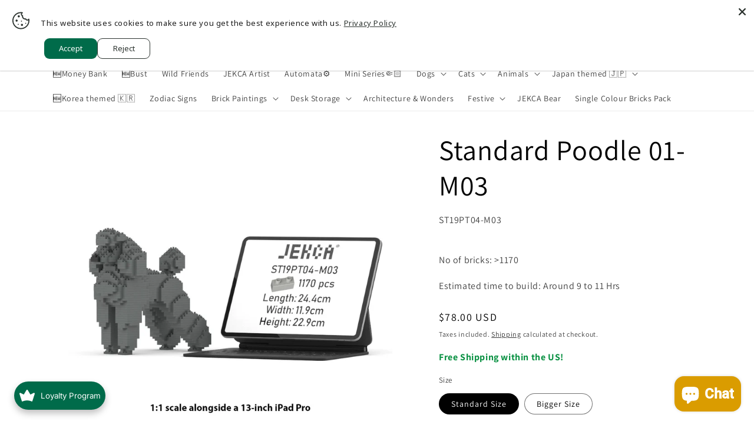

--- FILE ---
content_type: text/html; charset=utf-8
request_url: https://www.jekca.us/products/standard-poodle-01s-m03
body_size: 82391
content:
<!doctype html>
<html class="js" lang="en">
  <head>
    <meta charset="utf-8">
    <meta http-equiv="X-UA-Compatible" content="IE=edge">
    <meta name="viewport" content="width=device-width,initial-scale=1">
    <meta name="theme-color" content="">
    <link rel="canonical" href="https://www.jekca.us/products/standard-poodle-01s-m03"><link rel="icon" type="image/png" href="//www.jekca.us/cdn/shop/files/javicon.jpg?crop=center&height=32&v=1633944711&width=32"><link rel="preconnect" href="https://fonts.shopifycdn.com" crossorigin><title>
      Standard Poodle 01-M03 - JEKCA | Plastic Building Blocks for Kidults
 &ndash; JEKCA US</title>

    
      <meta name="description" content="No. of bricks: &gt;1170 | Estimated time to build: Around 10 to 13 Hrs | JEKCA has more than 1000 items for you. With our unique inter-locking system, our art pieces are sturdy without glues.">
    

    

<meta property="og:site_name" content="JEKCA US">
<meta property="og:url" content="https://www.jekca.us/products/standard-poodle-01s-m03">
<meta property="og:title" content="Standard Poodle 01-M03 - JEKCA | Plastic Building Blocks for Kidults">
<meta property="og:type" content="product">
<meta property="og:description" content="No. of bricks: &gt;1170 | Estimated time to build: Around 10 to 13 Hrs | JEKCA has more than 1000 items for you. With our unique inter-locking system, our art pieces are sturdy without glues."><meta property="og:image" content="http://www.jekca.us/cdn/shop/files/ST19PT04-M03-1000-1.jpg?v=1755060037">
  <meta property="og:image:secure_url" content="https://www.jekca.us/cdn/shop/files/ST19PT04-M03-1000-1.jpg?v=1755060037">
  <meta property="og:image:width" content="1000">
  <meta property="og:image:height" content="1000"><meta property="og:price:amount" content="78.00">
  <meta property="og:price:currency" content="USD"><meta name="twitter:card" content="summary_large_image">
<meta name="twitter:title" content="Standard Poodle 01-M03 - JEKCA | Plastic Building Blocks for Kidults">
<meta name="twitter:description" content="No. of bricks: &gt;1170 | Estimated time to build: Around 10 to 13 Hrs | JEKCA has more than 1000 items for you. With our unique inter-locking system, our art pieces are sturdy without glues.">


    <script src="//www.jekca.us/cdn/shop/t/6/assets/constants.js?v=132983761750457495441732181235" defer="defer"></script>
    <script src="//www.jekca.us/cdn/shop/t/6/assets/pubsub.js?v=158357773527763999511732181237" defer="defer"></script>
    <script src="//www.jekca.us/cdn/shop/t/6/assets/global.js?v=152862011079830610291732181235" defer="defer"></script>
    <script src="//www.jekca.us/cdn/shop/t/6/assets/details-disclosure.js?v=13653116266235556501732181235" defer="defer"></script>
    <script src="//www.jekca.us/cdn/shop/t/6/assets/details-modal.js?v=25581673532751508451732181235" defer="defer"></script>
    <script src="//www.jekca.us/cdn/shop/t/6/assets/search-form.js?v=133129549252120666541732181237" defer="defer"></script><script src="//www.jekca.us/cdn/shop/t/6/assets/animations.js?v=88693664871331136111732181235" defer="defer"></script><script>window.performance && window.performance.mark && window.performance.mark('shopify.content_for_header.start');</script><meta name="facebook-domain-verification" content="3o4nrwuc64jbar528pudo41c1a2s7f">
<meta name="google-site-verification" content="ffgF19G8Otl_48jqW2B_rXxc6_2qji6NimuTP3iK0PE">
<meta id="shopify-digital-wallet" name="shopify-digital-wallet" content="/59388559519/digital_wallets/dialog">
<link rel="alternate" hreflang="x-default" href="https://www.jekca.us/products/standard-poodle-01s-m03">
<link rel="alternate" hreflang="en" href="https://www.jekca.us/products/standard-poodle-01s-m03">
<link rel="alternate" hreflang="fr" href="https://www.jekca.us/fr/products/standard-poodle-01s-m03">
<link rel="alternate" hreflang="es" href="https://www.jekca.us/es/products/standard-poodle-01s-m03">
<link rel="alternate" hreflang="es-MX" href="https://www.jekca.us/es-mx/products/standard-poodle-01s-m03">
<link rel="alternate" hreflang="en-CA" href="https://www.jekca.us/en-ca/products/standard-poodle-01s-m03">
<link rel="alternate" hreflang="fr-CA" href="https://www.jekca.us/fr-ca/products/standard-poodle-01s-m03">
<link rel="alternate" type="application/json+oembed" href="https://www.jekca.us/products/standard-poodle-01s-m03.oembed">
<script async="async" src="/checkouts/internal/preloads.js?locale=en-US"></script>
<script id="shopify-features" type="application/json">{"accessToken":"9f2ab4127938159197556017d60e5e93","betas":["rich-media-storefront-analytics"],"domain":"www.jekca.us","predictiveSearch":true,"shopId":59388559519,"locale":"en"}</script>
<script>var Shopify = Shopify || {};
Shopify.shop = "jekca-info.myshopify.com";
Shopify.locale = "en";
Shopify.currency = {"active":"USD","rate":"1.0"};
Shopify.country = "US";
Shopify.theme = {"name":"Updated copy of Dawn","id":173781155999,"schema_name":"Dawn","schema_version":"15.2.0","theme_store_id":887,"role":"main"};
Shopify.theme.handle = "null";
Shopify.theme.style = {"id":null,"handle":null};
Shopify.cdnHost = "www.jekca.us/cdn";
Shopify.routes = Shopify.routes || {};
Shopify.routes.root = "/";</script>
<script type="module">!function(o){(o.Shopify=o.Shopify||{}).modules=!0}(window);</script>
<script>!function(o){function n(){var o=[];function n(){o.push(Array.prototype.slice.apply(arguments))}return n.q=o,n}var t=o.Shopify=o.Shopify||{};t.loadFeatures=n(),t.autoloadFeatures=n()}(window);</script>
<script id="shop-js-analytics" type="application/json">{"pageType":"product"}</script>
<script defer="defer" async type="module" src="//www.jekca.us/cdn/shopifycloud/shop-js/modules/v2/client.init-shop-cart-sync_IZsNAliE.en.esm.js"></script>
<script defer="defer" async type="module" src="//www.jekca.us/cdn/shopifycloud/shop-js/modules/v2/chunk.common_0OUaOowp.esm.js"></script>
<script type="module">
  await import("//www.jekca.us/cdn/shopifycloud/shop-js/modules/v2/client.init-shop-cart-sync_IZsNAliE.en.esm.js");
await import("//www.jekca.us/cdn/shopifycloud/shop-js/modules/v2/chunk.common_0OUaOowp.esm.js");

  window.Shopify.SignInWithShop?.initShopCartSync?.({"fedCMEnabled":true,"windoidEnabled":true});

</script>
<script id="__st">var __st={"a":59388559519,"offset":28800,"reqid":"3e83d0c4-0d2e-4ffc-a987-cbe3ddf4b247-1768518237","pageurl":"www.jekca.us\/products\/standard-poodle-01s-m03","u":"f62275a5f5f0","p":"product","rtyp":"product","rid":9032476852383};</script>
<script>window.ShopifyPaypalV4VisibilityTracking = true;</script>
<script id="captcha-bootstrap">!function(){'use strict';const t='contact',e='account',n='new_comment',o=[[t,t],['blogs',n],['comments',n],[t,'customer']],c=[[e,'customer_login'],[e,'guest_login'],[e,'recover_customer_password'],[e,'create_customer']],r=t=>t.map((([t,e])=>`form[action*='/${t}']:not([data-nocaptcha='true']) input[name='form_type'][value='${e}']`)).join(','),a=t=>()=>t?[...document.querySelectorAll(t)].map((t=>t.form)):[];function s(){const t=[...o],e=r(t);return a(e)}const i='password',u='form_key',d=['recaptcha-v3-token','g-recaptcha-response','h-captcha-response',i],f=()=>{try{return window.sessionStorage}catch{return}},m='__shopify_v',_=t=>t.elements[u];function p(t,e,n=!1){try{const o=window.sessionStorage,c=JSON.parse(o.getItem(e)),{data:r}=function(t){const{data:e,action:n}=t;return t[m]||n?{data:e,action:n}:{data:t,action:n}}(c);for(const[e,n]of Object.entries(r))t.elements[e]&&(t.elements[e].value=n);n&&o.removeItem(e)}catch(o){console.error('form repopulation failed',{error:o})}}const l='form_type',E='cptcha';function T(t){t.dataset[E]=!0}const w=window,h=w.document,L='Shopify',v='ce_forms',y='captcha';let A=!1;((t,e)=>{const n=(g='f06e6c50-85a8-45c8-87d0-21a2b65856fe',I='https://cdn.shopify.com/shopifycloud/storefront-forms-hcaptcha/ce_storefront_forms_captcha_hcaptcha.v1.5.2.iife.js',D={infoText:'Protected by hCaptcha',privacyText:'Privacy',termsText:'Terms'},(t,e,n)=>{const o=w[L][v],c=o.bindForm;if(c)return c(t,g,e,D).then(n);var r;o.q.push([[t,g,e,D],n]),r=I,A||(h.body.append(Object.assign(h.createElement('script'),{id:'captcha-provider',async:!0,src:r})),A=!0)});var g,I,D;w[L]=w[L]||{},w[L][v]=w[L][v]||{},w[L][v].q=[],w[L][y]=w[L][y]||{},w[L][y].protect=function(t,e){n(t,void 0,e),T(t)},Object.freeze(w[L][y]),function(t,e,n,w,h,L){const[v,y,A,g]=function(t,e,n){const i=e?o:[],u=t?c:[],d=[...i,...u],f=r(d),m=r(i),_=r(d.filter((([t,e])=>n.includes(e))));return[a(f),a(m),a(_),s()]}(w,h,L),I=t=>{const e=t.target;return e instanceof HTMLFormElement?e:e&&e.form},D=t=>v().includes(t);t.addEventListener('submit',(t=>{const e=I(t);if(!e)return;const n=D(e)&&!e.dataset.hcaptchaBound&&!e.dataset.recaptchaBound,o=_(e),c=g().includes(e)&&(!o||!o.value);(n||c)&&t.preventDefault(),c&&!n&&(function(t){try{if(!f())return;!function(t){const e=f();if(!e)return;const n=_(t);if(!n)return;const o=n.value;o&&e.removeItem(o)}(t);const e=Array.from(Array(32),(()=>Math.random().toString(36)[2])).join('');!function(t,e){_(t)||t.append(Object.assign(document.createElement('input'),{type:'hidden',name:u})),t.elements[u].value=e}(t,e),function(t,e){const n=f();if(!n)return;const o=[...t.querySelectorAll(`input[type='${i}']`)].map((({name:t})=>t)),c=[...d,...o],r={};for(const[a,s]of new FormData(t).entries())c.includes(a)||(r[a]=s);n.setItem(e,JSON.stringify({[m]:1,action:t.action,data:r}))}(t,e)}catch(e){console.error('failed to persist form',e)}}(e),e.submit())}));const S=(t,e)=>{t&&!t.dataset[E]&&(n(t,e.some((e=>e===t))),T(t))};for(const o of['focusin','change'])t.addEventListener(o,(t=>{const e=I(t);D(e)&&S(e,y())}));const B=e.get('form_key'),M=e.get(l),P=B&&M;t.addEventListener('DOMContentLoaded',(()=>{const t=y();if(P)for(const e of t)e.elements[l].value===M&&p(e,B);[...new Set([...A(),...v().filter((t=>'true'===t.dataset.shopifyCaptcha))])].forEach((e=>S(e,t)))}))}(h,new URLSearchParams(w.location.search),n,t,e,['guest_login'])})(!0,!0)}();</script>
<script integrity="sha256-4kQ18oKyAcykRKYeNunJcIwy7WH5gtpwJnB7kiuLZ1E=" data-source-attribution="shopify.loadfeatures" defer="defer" src="//www.jekca.us/cdn/shopifycloud/storefront/assets/storefront/load_feature-a0a9edcb.js" crossorigin="anonymous"></script>
<script data-source-attribution="shopify.dynamic_checkout.dynamic.init">var Shopify=Shopify||{};Shopify.PaymentButton=Shopify.PaymentButton||{isStorefrontPortableWallets:!0,init:function(){window.Shopify.PaymentButton.init=function(){};var t=document.createElement("script");t.src="https://www.jekca.us/cdn/shopifycloud/portable-wallets/latest/portable-wallets.en.js",t.type="module",document.head.appendChild(t)}};
</script>
<script data-source-attribution="shopify.dynamic_checkout.buyer_consent">
  function portableWalletsHideBuyerConsent(e){var t=document.getElementById("shopify-buyer-consent"),n=document.getElementById("shopify-subscription-policy-button");t&&n&&(t.classList.add("hidden"),t.setAttribute("aria-hidden","true"),n.removeEventListener("click",e))}function portableWalletsShowBuyerConsent(e){var t=document.getElementById("shopify-buyer-consent"),n=document.getElementById("shopify-subscription-policy-button");t&&n&&(t.classList.remove("hidden"),t.removeAttribute("aria-hidden"),n.addEventListener("click",e))}window.Shopify?.PaymentButton&&(window.Shopify.PaymentButton.hideBuyerConsent=portableWalletsHideBuyerConsent,window.Shopify.PaymentButton.showBuyerConsent=portableWalletsShowBuyerConsent);
</script>
<script data-source-attribution="shopify.dynamic_checkout.cart.bootstrap">document.addEventListener("DOMContentLoaded",(function(){function t(){return document.querySelector("shopify-accelerated-checkout-cart, shopify-accelerated-checkout")}if(t())Shopify.PaymentButton.init();else{new MutationObserver((function(e,n){t()&&(Shopify.PaymentButton.init(),n.disconnect())})).observe(document.body,{childList:!0,subtree:!0})}}));
</script>
<link id="shopify-accelerated-checkout-styles" rel="stylesheet" media="screen" href="https://www.jekca.us/cdn/shopifycloud/portable-wallets/latest/accelerated-checkout-backwards-compat.css" crossorigin="anonymous">
<style id="shopify-accelerated-checkout-cart">
        #shopify-buyer-consent {
  margin-top: 1em;
  display: inline-block;
  width: 100%;
}

#shopify-buyer-consent.hidden {
  display: none;
}

#shopify-subscription-policy-button {
  background: none;
  border: none;
  padding: 0;
  text-decoration: underline;
  font-size: inherit;
  cursor: pointer;
}

#shopify-subscription-policy-button::before {
  box-shadow: none;
}

      </style>
<script id="sections-script" data-sections="header" defer="defer" src="//www.jekca.us/cdn/shop/t/6/compiled_assets/scripts.js?4040"></script>
<script>window.performance && window.performance.mark && window.performance.mark('shopify.content_for_header.end');</script>


    <style data-shopify>
      @font-face {
  font-family: Assistant;
  font-weight: 400;
  font-style: normal;
  font-display: swap;
  src: url("//www.jekca.us/cdn/fonts/assistant/assistant_n4.9120912a469cad1cc292572851508ca49d12e768.woff2") format("woff2"),
       url("//www.jekca.us/cdn/fonts/assistant/assistant_n4.6e9875ce64e0fefcd3f4446b7ec9036b3ddd2985.woff") format("woff");
}

      @font-face {
  font-family: Assistant;
  font-weight: 700;
  font-style: normal;
  font-display: swap;
  src: url("//www.jekca.us/cdn/fonts/assistant/assistant_n7.bf44452348ec8b8efa3aa3068825305886b1c83c.woff2") format("woff2"),
       url("//www.jekca.us/cdn/fonts/assistant/assistant_n7.0c887fee83f6b3bda822f1150b912c72da0f7b64.woff") format("woff");
}

      
      
      @font-face {
  font-family: Assistant;
  font-weight: 400;
  font-style: normal;
  font-display: swap;
  src: url("//www.jekca.us/cdn/fonts/assistant/assistant_n4.9120912a469cad1cc292572851508ca49d12e768.woff2") format("woff2"),
       url("//www.jekca.us/cdn/fonts/assistant/assistant_n4.6e9875ce64e0fefcd3f4446b7ec9036b3ddd2985.woff") format("woff");
}


      
        :root,
        .color-background-1 {
          --color-background: 255,255,255;
        
          --gradient-background: #ffffff;
        

        

        --color-foreground: 0,0,0;
        --color-background-contrast: 191,191,191;
        --color-shadow: 18,18,18;
        --color-button: 18,18,18;
        --color-button-text: 243,243,243;
        --color-secondary-button: 255,255,255;
        --color-secondary-button-text: 18,18,18;
        --color-link: 18,18,18;
        --color-badge-foreground: 0,0,0;
        --color-badge-background: 255,255,255;
        --color-badge-border: 0,0,0;
        --payment-terms-background-color: rgb(255 255 255);
      }
      
        
        .color-background-2 {
          --color-background: 0,107,74;
        
          --gradient-background: #006b4a;
        

        

        --color-foreground: 255,255,255;
        --color-background-contrast: 0,0,0;
        --color-shadow: 18,18,18;
        --color-button: 18,18,18;
        --color-button-text: 255,255,255;
        --color-secondary-button: 0,107,74;
        --color-secondary-button-text: 255,255,255;
        --color-link: 255,255,255;
        --color-badge-foreground: 255,255,255;
        --color-badge-background: 0,107,74;
        --color-badge-border: 255,255,255;
        --payment-terms-background-color: rgb(0 107 74);
      }
      
        
        .color-inverse {
          --color-background: 0,0,0;
        
          --gradient-background: rgba(0,0,0,0);
        

        

        --color-foreground: 0,0,0;
        --color-background-contrast: 128,128,128;
        --color-shadow: 18,18,18;
        --color-button: 255,255,255;
        --color-button-text: 0,0,0;
        --color-secondary-button: 0,0,0;
        --color-secondary-button-text: 255,255,255;
        --color-link: 255,255,255;
        --color-badge-foreground: 0,0,0;
        --color-badge-background: 0,0,0;
        --color-badge-border: 0,0,0;
        --payment-terms-background-color: rgb(0 0 0);
      }
      
        
        .color-accent-1 {
          --color-background: 243,243,243;
        
          --gradient-background: #f3f3f3;
        

        

        --color-foreground: 0,0,0;
        --color-background-contrast: 179,179,179;
        --color-shadow: 18,18,18;
        --color-button: 0,0,0;
        --color-button-text: 243,243,243;
        --color-secondary-button: 243,243,243;
        --color-secondary-button-text: 0,0,0;
        --color-link: 0,0,0;
        --color-badge-foreground: 0,0,0;
        --color-badge-background: 243,243,243;
        --color-badge-border: 0,0,0;
        --payment-terms-background-color: rgb(243 243 243);
      }
      
        
        .color-accent-2 {
          --color-background: 221,29,29;
        
          --gradient-background: #dd1d1d;
        

        

        --color-foreground: 255,255,255;
        --color-background-contrast: 108,14,14;
        --color-shadow: 18,18,18;
        --color-button: 255,255,255;
        --color-button-text: 51,79,180;
        --color-secondary-button: 221,29,29;
        --color-secondary-button-text: 255,255,255;
        --color-link: 255,255,255;
        --color-badge-foreground: 255,255,255;
        --color-badge-background: 221,29,29;
        --color-badge-border: 255,255,255;
        --payment-terms-background-color: rgb(221 29 29);
      }
      
        
        .color-scheme-ac38c03a-0470-4ac0-bb6a-84c15262b7af {
          --color-background: 83,83,83;
        
          --gradient-background: #535353;
        

        

        --color-foreground: 255,255,255;
        --color-background-contrast: 19,19,19;
        --color-shadow: 18,18,18;
        --color-button: 148,148,148;
        --color-button-text: 243,243,243;
        --color-secondary-button: 83,83,83;
        --color-secondary-button-text: 18,18,18;
        --color-link: 18,18,18;
        --color-badge-foreground: 255,255,255;
        --color-badge-background: 83,83,83;
        --color-badge-border: 255,255,255;
        --payment-terms-background-color: rgb(83 83 83);
      }
      
        
        .color-scheme-7158df88-f0ec-43af-bb87-8a5e0e5f0ac5 {
          --color-background: 255,255,255;
        
          --gradient-background: linear-gradient(54deg, rgba(255, 255, 255, 0.75) 14%, rgba(255, 255, 255, 0.75) 85%);
        

        

        --color-foreground: 0,107,74;
        --color-background-contrast: 191,191,191;
        --color-shadow: 18,18,18;
        --color-button: 18,18,18;
        --color-button-text: 243,243,243;
        --color-secondary-button: 255,255,255;
        --color-secondary-button-text: 18,18,18;
        --color-link: 18,18,18;
        --color-badge-foreground: 0,107,74;
        --color-badge-background: 255,255,255;
        --color-badge-border: 0,107,74;
        --payment-terms-background-color: rgb(255 255 255);
      }
      
        
        .color-scheme-19c5b793-d214-4f9a-9635-83b302da8081 {
          --color-background: 255,124,0;
        
          --gradient-background: #ff7c00;
        

        

        --color-foreground: 255,255,255;
        --color-background-contrast: 128,62,0;
        --color-shadow: 18,18,18;
        --color-button: 18,18,18;
        --color-button-text: 243,243,243;
        --color-secondary-button: 255,124,0;
        --color-secondary-button-text: 18,18,18;
        --color-link: 18,18,18;
        --color-badge-foreground: 255,255,255;
        --color-badge-background: 255,124,0;
        --color-badge-border: 255,255,255;
        --payment-terms-background-color: rgb(255 124 0);
      }
      

      body, .color-background-1, .color-background-2, .color-inverse, .color-accent-1, .color-accent-2, .color-scheme-ac38c03a-0470-4ac0-bb6a-84c15262b7af, .color-scheme-7158df88-f0ec-43af-bb87-8a5e0e5f0ac5, .color-scheme-19c5b793-d214-4f9a-9635-83b302da8081 {
        color: rgba(var(--color-foreground), 0.75);
        background-color: rgb(var(--color-background));
      }

      :root {
        --font-body-family: Assistant, sans-serif;
        --font-body-style: normal;
        --font-body-weight: 400;
        --font-body-weight-bold: 700;

        --font-heading-family: Assistant, sans-serif;
        --font-heading-style: normal;
        --font-heading-weight: 400;

        --font-body-scale: 1.0;
        --font-heading-scale: 1.2;

        --media-padding: px;
        --media-border-opacity: 0.05;
        --media-border-width: 0px;
        --media-radius: 0px;
        --media-shadow-opacity: 0.0;
        --media-shadow-horizontal-offset: 0px;
        --media-shadow-vertical-offset: 4px;
        --media-shadow-blur-radius: 5px;
        --media-shadow-visible: 0;

        --page-width: 120rem;
        --page-width-margin: 0rem;

        --product-card-image-padding: 0.2rem;
        --product-card-corner-radius: 0.6rem;
        --product-card-text-alignment: left;
        --product-card-border-width: 0.0rem;
        --product-card-border-opacity: 0.1;
        --product-card-shadow-opacity: 0.2;
        --product-card-shadow-visible: 1;
        --product-card-shadow-horizontal-offset: 0.4rem;
        --product-card-shadow-vertical-offset: 0.4rem;
        --product-card-shadow-blur-radius: 0.5rem;

        --collection-card-image-padding: 0.0rem;
        --collection-card-corner-radius: 0.0rem;
        --collection-card-text-alignment: left;
        --collection-card-border-width: 0.0rem;
        --collection-card-border-opacity: 0.1;
        --collection-card-shadow-opacity: 0.0;
        --collection-card-shadow-visible: 0;
        --collection-card-shadow-horizontal-offset: 0.0rem;
        --collection-card-shadow-vertical-offset: 0.4rem;
        --collection-card-shadow-blur-radius: 0.5rem;

        --blog-card-image-padding: 0.0rem;
        --blog-card-corner-radius: 0.0rem;
        --blog-card-text-alignment: left;
        --blog-card-border-width: 0.0rem;
        --blog-card-border-opacity: 0.1;
        --blog-card-shadow-opacity: 0.0;
        --blog-card-shadow-visible: 0;
        --blog-card-shadow-horizontal-offset: 0.0rem;
        --blog-card-shadow-vertical-offset: 0.4rem;
        --blog-card-shadow-blur-radius: 0.5rem;

        --badge-corner-radius: 4.0rem;

        --popup-border-width: 1px;
        --popup-border-opacity: 0.1;
        --popup-corner-radius: 0px;
        --popup-shadow-opacity: 0.05;
        --popup-shadow-horizontal-offset: 0px;
        --popup-shadow-vertical-offset: 4px;
        --popup-shadow-blur-radius: 5px;

        --drawer-border-width: 1px;
        --drawer-border-opacity: 0.1;
        --drawer-shadow-opacity: 0.0;
        --drawer-shadow-horizontal-offset: 0px;
        --drawer-shadow-vertical-offset: 4px;
        --drawer-shadow-blur-radius: 5px;

        --spacing-sections-desktop: 0px;
        --spacing-sections-mobile: 0px;

        --grid-desktop-vertical-spacing: 8px;
        --grid-desktop-horizontal-spacing: 8px;
        --grid-mobile-vertical-spacing: 4px;
        --grid-mobile-horizontal-spacing: 4px;

        --text-boxes-border-opacity: 0.1;
        --text-boxes-border-width: 0px;
        --text-boxes-radius: 0px;
        --text-boxes-shadow-opacity: 0.0;
        --text-boxes-shadow-visible: 0;
        --text-boxes-shadow-horizontal-offset: 0px;
        --text-boxes-shadow-vertical-offset: 4px;
        --text-boxes-shadow-blur-radius: 5px;

        --buttons-radius: 0px;
        --buttons-radius-outset: 0px;
        --buttons-border-width: 1px;
        --buttons-border-opacity: 1.0;
        --buttons-shadow-opacity: 0.0;
        --buttons-shadow-visible: 0;
        --buttons-shadow-horizontal-offset: 0px;
        --buttons-shadow-vertical-offset: 4px;
        --buttons-shadow-blur-radius: 5px;
        --buttons-border-offset: 0px;

        --inputs-radius: 0px;
        --inputs-border-width: 1px;
        --inputs-border-opacity: 0.55;
        --inputs-shadow-opacity: 0.0;
        --inputs-shadow-horizontal-offset: 0px;
        --inputs-margin-offset: 0px;
        --inputs-shadow-vertical-offset: 4px;
        --inputs-shadow-blur-radius: 5px;
        --inputs-radius-outset: 0px;

        --variant-pills-radius: 40px;
        --variant-pills-border-width: 1px;
        --variant-pills-border-opacity: 0.55;
        --variant-pills-shadow-opacity: 0.0;
        --variant-pills-shadow-horizontal-offset: 0px;
        --variant-pills-shadow-vertical-offset: 4px;
        --variant-pills-shadow-blur-radius: 5px;
      }

      *,
      *::before,
      *::after {
        box-sizing: inherit;
      }

      html {
        box-sizing: border-box;
        font-size: calc(var(--font-body-scale) * 62.5%);
        height: 100%;
      }

      body {
        display: grid;
        grid-template-rows: auto auto 1fr auto;
        grid-template-columns: 100%;
        min-height: 100%;
        margin: 0;
        font-size: 1.5rem;
        letter-spacing: 0.06rem;
        line-height: calc(1 + 0.8 / var(--font-body-scale));
        font-family: var(--font-body-family);
        font-style: var(--font-body-style);
        font-weight: var(--font-body-weight);
      }

      @media screen and (min-width: 750px) {
        body {
          font-size: 1.6rem;
        }
      }
    </style>

    <link href="//www.jekca.us/cdn/shop/t/6/assets/base.css?v=159841507637079171801732181235" rel="stylesheet" type="text/css" media="all" />
    <link rel="stylesheet" href="//www.jekca.us/cdn/shop/t/6/assets/component-cart-items.css?v=123238115697927560811732181235" media="print" onload="this.media='all'">
      <link rel="preload" as="font" href="//www.jekca.us/cdn/fonts/assistant/assistant_n4.9120912a469cad1cc292572851508ca49d12e768.woff2" type="font/woff2" crossorigin>
      

      <link rel="preload" as="font" href="//www.jekca.us/cdn/fonts/assistant/assistant_n4.9120912a469cad1cc292572851508ca49d12e768.woff2" type="font/woff2" crossorigin>
      
<link href="//www.jekca.us/cdn/shop/t/6/assets/component-localization-form.css?v=170315343355214948141732181235" rel="stylesheet" type="text/css" media="all" />
      <script src="//www.jekca.us/cdn/shop/t/6/assets/localization-form.js?v=144176611646395275351732181236" defer="defer"></script><link
        rel="stylesheet"
        href="//www.jekca.us/cdn/shop/t/6/assets/component-predictive-search.css?v=118923337488134913561732181235"
        media="print"
        onload="this.media='all'"
      ><script>
      if (Shopify.designMode) {
        document.documentElement.classList.add('shopify-design-mode');
      }
    </script>
  <!-- BEGIN app block: shopify://apps/geo-pro-geolocation/blocks/geopro/16fc5313-7aee-4e90-ac95-f50fc7c8b657 --><!-- This snippet is used to load Geo:Pro data on the storefront -->
<meta class='geo-ip' content='[base64]'>
<!-- This snippet initializes the plugin -->
<script async>
  try {
    const loadGeoPro=()=>{let e=e=>{if(!e||e.isCrawler||"success"!==e.message){window.geopro_cancel="1";return}let o=e.isAdmin?"el-geoip-location-admin":"el-geoip-location",s=Date.now()+864e5;localStorage.setItem(o,JSON.stringify({value:e.data,expires:s})),e.isAdmin&&localStorage.setItem("el-geoip-admin",JSON.stringify({value:"1",expires:s}))},o=new XMLHttpRequest;o.open("GET","https://geo.geoproapp.com?x-api-key=91e359ab7-2b63-539e-1de2-c4bf731367a7",!0),o.responseType="json",o.onload=()=>e(200===o.status?o.response:null),o.send()},load=!["el-geoip-location-admin","el-geoip-location"].some(e=>{try{let o=JSON.parse(localStorage.getItem(e));return o&&o.expires>Date.now()}catch(s){return!1}});load&&loadGeoPro();
  } catch(e) {
    console.warn('Geo:Pro error', e);
    window.geopro_cancel = '1';
  }
</script>
<script src="https://cdn.shopify.com/extensions/019b746b-26da-7a64-a671-397924f34f11/easylocation-195/assets/easylocation-storefront.min.js" type="text/javascript" async></script>


<!-- END app block --><!-- BEGIN app block: shopify://apps/leeep-ugc/blocks/tracking/d2efb67d-fe03-4476-a386-d4a4160b094c --><!-- LEEEP tracking tag start -->
<script src="https://tracking.leeep.jp/v1/tracking/js" defer></script>
<script src="https://cite.leeep.jp/v2/embed/js" defer></script>
<script defer>
  document.addEventListener('DOMContentLoaded', _ => {
    // product id を取得
    // cart product id を product id として利用する
    

    
      // そのまま cart product id を product id として利用する

      // 移行期間のガードコード
      // metafield_key_product_id から product id を取得出来た場合はそちらを利用する
      
      
      // ガードここまで
    

    // cite one tag
    LeeepCite.init({
      site_id: '',
      uid: '',
      product_id: '9032476852383'
    });
  });
</script>
<!-- LEEEP tracking tag end -->


<!-- END app block --><!-- BEGIN app block: shopify://apps/multi-location-inv/blocks/app-embed/982328e1-99f7-4a7e-8266-6aed71bf0021 -->


  
    <script src="https://cdn.shopify.com/extensions/019bc105-a8cf-78a3-8515-d231da4c16ff/inventory-info-theme-exrtensions-178/assets/common.bundle.js"></script>
  

<style>
  .iia-icon svg{height:18px;width:18px}.iia-disabled-button{pointer-events:none}.iia-hidden {display: none;}
</style>
<script>
      window.inventoryInfo = window.inventoryInfo || {};
      window.inventoryInfo.shop = window.inventoryInfo.shop || {};
      window.inventoryInfo.shop.shopifyDomain = 'jekca-info.myshopify.com';
      window.inventoryInfo.shop.locale = 'en';
      window.inventoryInfo.pageType = 'product';
      
        window.inventoryInfo.settings = {"infoBold":true,"hideSoldOut":true,"hideBorders":true,"hiddenLocation":{},"css":".iia-location%20%7Bfont-size%3A%2018px%3B%7D","locationColor":"#417505","locationBold":true,"hideLocationDetails":true,"uiEnabled":true,"stockMessageRules":[{"msg":"{{location-name}} - {{threshold-message}}","qty":0,"threshold":"Sold out","operator":"<="},{"msg":"{{location-name}} - {{threshold-message}}","qty":0,"threshold":"","operator":">"}],"productWidgetTemplate":"default","threshold":true};
        
          window.inventoryInfo.locationSettings = {"details":[{"id":64822902943,"displayOrder":1,"name":"🚚Dispatch from California 🇺🇸","note":"📆Shipping Time: around 10 days.","note_locales":{},"isPrimary":true},{"id":66392817823,"displayOrder":2,"name":"🚚Dispatch from Factory in China 🇨🇳","note":"📆Shipping Time: 10 - 20 working days.","note_locales":{}}]};
        
      
      
</script>


  
 

 


  <script> 
      window.inventoryInfo = window.inventoryInfo || {};
      window.inventoryInfo.product = window.inventoryInfo.product || {}
      window.inventoryInfo.product.title = "Standard Poodle 01-M03";
      window.inventoryInfo.product.handle = "standard-poodle-01s-m03";
      window.inventoryInfo.product.id = 9032476852383;
      window.inventoryInfo.product.selectedVairant = 44429472465055;
      window.inventoryInfo.product.defaultVariantOnly = false
      window.inventoryInfo.markets = window.inventoryInfo.markets || {};
      window.inventoryInfo.markets.isoCode = 'US';
      window.inventoryInfo.product.variants = window.inventoryInfo.product.variants || []; 
      
          window.inventoryInfo.product.variants.push({id:44429472465055, 
                                                      title:"Standard Size", 
                                                      available:true,
                                                      incoming: false,
                                                      incomingDate: null
                                                     });
      
          window.inventoryInfo.product.variants.push({id:44429472497823, 
                                                      title:"Bigger Size", 
                                                      available:true,
                                                      incoming: false,
                                                      incomingDate: null
                                                     });
      
       
    </script>

    


 
 
    
      <script src="https://cdn.shopify.com/extensions/019bc105-a8cf-78a3-8515-d231da4c16ff/inventory-info-theme-exrtensions-178/assets/main.bundle.js"></script>
    

<!-- END app block --><script src="https://cdn.shopify.com/extensions/019b0289-a7b2-75c4-bc89-75da59821462/avada-app-75/assets/air-reviews-summary.js" type="text/javascript" defer="defer"></script>
<script src="https://cdn.shopify.com/extensions/7bc9bb47-adfa-4267-963e-cadee5096caf/inbox-1252/assets/inbox-chat-loader.js" type="text/javascript" defer="defer"></script>
<script src="https://cdn.shopify.com/extensions/019b0289-a7b2-75c4-bc89-75da59821462/avada-app-75/assets/air-reviews-block.js" type="text/javascript" defer="defer"></script>
<script src="https://cdn.shopify.com/extensions/019b0289-a7b2-75c4-bc89-75da59821462/avada-app-75/assets/air-reviews.js" type="text/javascript" defer="defer"></script>
<script src="https://cdn.shopify.com/extensions/019b35a3-cff8-7eb0-85f4-edb1f960047c/avada-app-49/assets/avada-cookie.js" type="text/javascript" defer="defer"></script>
<script src="https://cdn.shopify.com/extensions/019bc061-933a-7f8d-b392-badd11dda39d/avada-joy-425/assets/avada-joy.js" type="text/javascript" defer="defer"></script>
<link href="https://cdn.shopify.com/extensions/0199a438-2b43-7d72-ba8c-f8472dfb5cdc/promotion-popup-allnew-26/assets/popup-main.css" rel="stylesheet" type="text/css" media="all">
<link href="https://monorail-edge.shopifysvc.com" rel="dns-prefetch">
<script>(function(){if ("sendBeacon" in navigator && "performance" in window) {try {var session_token_from_headers = performance.getEntriesByType('navigation')[0].serverTiming.find(x => x.name == '_s').description;} catch {var session_token_from_headers = undefined;}var session_cookie_matches = document.cookie.match(/_shopify_s=([^;]*)/);var session_token_from_cookie = session_cookie_matches && session_cookie_matches.length === 2 ? session_cookie_matches[1] : "";var session_token = session_token_from_headers || session_token_from_cookie || "";function handle_abandonment_event(e) {var entries = performance.getEntries().filter(function(entry) {return /monorail-edge.shopifysvc.com/.test(entry.name);});if (!window.abandonment_tracked && entries.length === 0) {window.abandonment_tracked = true;var currentMs = Date.now();var navigation_start = performance.timing.navigationStart;var payload = {shop_id: 59388559519,url: window.location.href,navigation_start,duration: currentMs - navigation_start,session_token,page_type: "product"};window.navigator.sendBeacon("https://monorail-edge.shopifysvc.com/v1/produce", JSON.stringify({schema_id: "online_store_buyer_site_abandonment/1.1",payload: payload,metadata: {event_created_at_ms: currentMs,event_sent_at_ms: currentMs}}));}}window.addEventListener('pagehide', handle_abandonment_event);}}());</script>
<script id="web-pixels-manager-setup">(function e(e,d,r,n,o){if(void 0===o&&(o={}),!Boolean(null===(a=null===(i=window.Shopify)||void 0===i?void 0:i.analytics)||void 0===a?void 0:a.replayQueue)){var i,a;window.Shopify=window.Shopify||{};var t=window.Shopify;t.analytics=t.analytics||{};var s=t.analytics;s.replayQueue=[],s.publish=function(e,d,r){return s.replayQueue.push([e,d,r]),!0};try{self.performance.mark("wpm:start")}catch(e){}var l=function(){var e={modern:/Edge?\/(1{2}[4-9]|1[2-9]\d|[2-9]\d{2}|\d{4,})\.\d+(\.\d+|)|Firefox\/(1{2}[4-9]|1[2-9]\d|[2-9]\d{2}|\d{4,})\.\d+(\.\d+|)|Chrom(ium|e)\/(9{2}|\d{3,})\.\d+(\.\d+|)|(Maci|X1{2}).+ Version\/(15\.\d+|(1[6-9]|[2-9]\d|\d{3,})\.\d+)([,.]\d+|)( \(\w+\)|)( Mobile\/\w+|) Safari\/|Chrome.+OPR\/(9{2}|\d{3,})\.\d+\.\d+|(CPU[ +]OS|iPhone[ +]OS|CPU[ +]iPhone|CPU IPhone OS|CPU iPad OS)[ +]+(15[._]\d+|(1[6-9]|[2-9]\d|\d{3,})[._]\d+)([._]\d+|)|Android:?[ /-](13[3-9]|1[4-9]\d|[2-9]\d{2}|\d{4,})(\.\d+|)(\.\d+|)|Android.+Firefox\/(13[5-9]|1[4-9]\d|[2-9]\d{2}|\d{4,})\.\d+(\.\d+|)|Android.+Chrom(ium|e)\/(13[3-9]|1[4-9]\d|[2-9]\d{2}|\d{4,})\.\d+(\.\d+|)|SamsungBrowser\/([2-9]\d|\d{3,})\.\d+/,legacy:/Edge?\/(1[6-9]|[2-9]\d|\d{3,})\.\d+(\.\d+|)|Firefox\/(5[4-9]|[6-9]\d|\d{3,})\.\d+(\.\d+|)|Chrom(ium|e)\/(5[1-9]|[6-9]\d|\d{3,})\.\d+(\.\d+|)([\d.]+$|.*Safari\/(?![\d.]+ Edge\/[\d.]+$))|(Maci|X1{2}).+ Version\/(10\.\d+|(1[1-9]|[2-9]\d|\d{3,})\.\d+)([,.]\d+|)( \(\w+\)|)( Mobile\/\w+|) Safari\/|Chrome.+OPR\/(3[89]|[4-9]\d|\d{3,})\.\d+\.\d+|(CPU[ +]OS|iPhone[ +]OS|CPU[ +]iPhone|CPU IPhone OS|CPU iPad OS)[ +]+(10[._]\d+|(1[1-9]|[2-9]\d|\d{3,})[._]\d+)([._]\d+|)|Android:?[ /-](13[3-9]|1[4-9]\d|[2-9]\d{2}|\d{4,})(\.\d+|)(\.\d+|)|Mobile Safari.+OPR\/([89]\d|\d{3,})\.\d+\.\d+|Android.+Firefox\/(13[5-9]|1[4-9]\d|[2-9]\d{2}|\d{4,})\.\d+(\.\d+|)|Android.+Chrom(ium|e)\/(13[3-9]|1[4-9]\d|[2-9]\d{2}|\d{4,})\.\d+(\.\d+|)|Android.+(UC? ?Browser|UCWEB|U3)[ /]?(15\.([5-9]|\d{2,})|(1[6-9]|[2-9]\d|\d{3,})\.\d+)\.\d+|SamsungBrowser\/(5\.\d+|([6-9]|\d{2,})\.\d+)|Android.+MQ{2}Browser\/(14(\.(9|\d{2,})|)|(1[5-9]|[2-9]\d|\d{3,})(\.\d+|))(\.\d+|)|K[Aa][Ii]OS\/(3\.\d+|([4-9]|\d{2,})\.\d+)(\.\d+|)/},d=e.modern,r=e.legacy,n=navigator.userAgent;return n.match(d)?"modern":n.match(r)?"legacy":"unknown"}(),u="modern"===l?"modern":"legacy",c=(null!=n?n:{modern:"",legacy:""})[u],f=function(e){return[e.baseUrl,"/wpm","/b",e.hashVersion,"modern"===e.buildTarget?"m":"l",".js"].join("")}({baseUrl:d,hashVersion:r,buildTarget:u}),m=function(e){var d=e.version,r=e.bundleTarget,n=e.surface,o=e.pageUrl,i=e.monorailEndpoint;return{emit:function(e){var a=e.status,t=e.errorMsg,s=(new Date).getTime(),l=JSON.stringify({metadata:{event_sent_at_ms:s},events:[{schema_id:"web_pixels_manager_load/3.1",payload:{version:d,bundle_target:r,page_url:o,status:a,surface:n,error_msg:t},metadata:{event_created_at_ms:s}}]});if(!i)return console&&console.warn&&console.warn("[Web Pixels Manager] No Monorail endpoint provided, skipping logging."),!1;try{return self.navigator.sendBeacon.bind(self.navigator)(i,l)}catch(e){}var u=new XMLHttpRequest;try{return u.open("POST",i,!0),u.setRequestHeader("Content-Type","text/plain"),u.send(l),!0}catch(e){return console&&console.warn&&console.warn("[Web Pixels Manager] Got an unhandled error while logging to Monorail."),!1}}}}({version:r,bundleTarget:l,surface:e.surface,pageUrl:self.location.href,monorailEndpoint:e.monorailEndpoint});try{o.browserTarget=l,function(e){var d=e.src,r=e.async,n=void 0===r||r,o=e.onload,i=e.onerror,a=e.sri,t=e.scriptDataAttributes,s=void 0===t?{}:t,l=document.createElement("script"),u=document.querySelector("head"),c=document.querySelector("body");if(l.async=n,l.src=d,a&&(l.integrity=a,l.crossOrigin="anonymous"),s)for(var f in s)if(Object.prototype.hasOwnProperty.call(s,f))try{l.dataset[f]=s[f]}catch(e){}if(o&&l.addEventListener("load",o),i&&l.addEventListener("error",i),u)u.appendChild(l);else{if(!c)throw new Error("Did not find a head or body element to append the script");c.appendChild(l)}}({src:f,async:!0,onload:function(){if(!function(){var e,d;return Boolean(null===(d=null===(e=window.Shopify)||void 0===e?void 0:e.analytics)||void 0===d?void 0:d.initialized)}()){var d=window.webPixelsManager.init(e)||void 0;if(d){var r=window.Shopify.analytics;r.replayQueue.forEach((function(e){var r=e[0],n=e[1],o=e[2];d.publishCustomEvent(r,n,o)})),r.replayQueue=[],r.publish=d.publishCustomEvent,r.visitor=d.visitor,r.initialized=!0}}},onerror:function(){return m.emit({status:"failed",errorMsg:"".concat(f," has failed to load")})},sri:function(e){var d=/^sha384-[A-Za-z0-9+/=]+$/;return"string"==typeof e&&d.test(e)}(c)?c:"",scriptDataAttributes:o}),m.emit({status:"loading"})}catch(e){m.emit({status:"failed",errorMsg:(null==e?void 0:e.message)||"Unknown error"})}}})({shopId: 59388559519,storefrontBaseUrl: "https://www.jekca.us",extensionsBaseUrl: "https://extensions.shopifycdn.com/cdn/shopifycloud/web-pixels-manager",monorailEndpoint: "https://monorail-edge.shopifysvc.com/unstable/produce_batch",surface: "storefront-renderer",enabledBetaFlags: ["2dca8a86"],webPixelsConfigList: [{"id":"498958495","configuration":"{\"config\":\"{\\\"google_tag_ids\\\":[\\\"G-71K7RGLZ14\\\",\\\"AW-11174660768\\\",\\\"GT-WR9NCG5T\\\"],\\\"target_country\\\":\\\"US\\\",\\\"gtag_events\\\":[{\\\"type\\\":\\\"begin_checkout\\\",\\\"action_label\\\":[\\\"G-71K7RGLZ14\\\",\\\"AW-11174660768\\\/5DvrCMrX5akbEKCVv9Ap\\\"]},{\\\"type\\\":\\\"search\\\",\\\"action_label\\\":[\\\"G-71K7RGLZ14\\\",\\\"AW-11174660768\\\/N4oMCMTX5akbEKCVv9Ap\\\"]},{\\\"type\\\":\\\"view_item\\\",\\\"action_label\\\":[\\\"G-71K7RGLZ14\\\",\\\"AW-11174660768\\\/LFoKCMHX5akbEKCVv9Ap\\\",\\\"MC-5F9BMC0GZC\\\"]},{\\\"type\\\":\\\"purchase\\\",\\\"action_label\\\":[\\\"G-71K7RGLZ14\\\",\\\"AW-11174660768\\\/kysICLvX5akbEKCVv9Ap\\\",\\\"MC-5F9BMC0GZC\\\"]},{\\\"type\\\":\\\"page_view\\\",\\\"action_label\\\":[\\\"G-71K7RGLZ14\\\",\\\"AW-11174660768\\\/5nKDCL7X5akbEKCVv9Ap\\\",\\\"MC-5F9BMC0GZC\\\"]},{\\\"type\\\":\\\"add_payment_info\\\",\\\"action_label\\\":[\\\"G-71K7RGLZ14\\\",\\\"AW-11174660768\\\/XrNOCM3X5akbEKCVv9Ap\\\"]},{\\\"type\\\":\\\"add_to_cart\\\",\\\"action_label\\\":[\\\"G-71K7RGLZ14\\\",\\\"AW-11174660768\\\/LEi-CMfX5akbEKCVv9Ap\\\"]}],\\\"enable_monitoring_mode\\\":false}\"}","eventPayloadVersion":"v1","runtimeContext":"OPEN","scriptVersion":"b2a88bafab3e21179ed38636efcd8a93","type":"APP","apiClientId":1780363,"privacyPurposes":[],"dataSharingAdjustments":{"protectedCustomerApprovalScopes":["read_customer_address","read_customer_email","read_customer_name","read_customer_personal_data","read_customer_phone"]}},{"id":"237797535","configuration":"{\"pixel_id\":\"1398537498056666\",\"pixel_type\":\"facebook_pixel\"}","eventPayloadVersion":"v1","runtimeContext":"OPEN","scriptVersion":"ca16bc87fe92b6042fbaa3acc2fbdaa6","type":"APP","apiClientId":2329312,"privacyPurposes":["ANALYTICS","MARKETING","SALE_OF_DATA"],"dataSharingAdjustments":{"protectedCustomerApprovalScopes":["read_customer_address","read_customer_email","read_customer_name","read_customer_personal_data","read_customer_phone"]}},{"id":"shopify-app-pixel","configuration":"{}","eventPayloadVersion":"v1","runtimeContext":"STRICT","scriptVersion":"0450","apiClientId":"shopify-pixel","type":"APP","privacyPurposes":["ANALYTICS","MARKETING"]},{"id":"shopify-custom-pixel","eventPayloadVersion":"v1","runtimeContext":"LAX","scriptVersion":"0450","apiClientId":"shopify-pixel","type":"CUSTOM","privacyPurposes":["ANALYTICS","MARKETING"]}],isMerchantRequest: false,initData: {"shop":{"name":"JEKCA US","paymentSettings":{"currencyCode":"USD"},"myshopifyDomain":"jekca-info.myshopify.com","countryCode":"HK","storefrontUrl":"https:\/\/www.jekca.us"},"customer":null,"cart":null,"checkout":null,"productVariants":[{"price":{"amount":78.0,"currencyCode":"USD"},"product":{"title":"Standard Poodle 01-M03","vendor":"JEKCA","id":"9032476852383","untranslatedTitle":"Standard Poodle 01-M03","url":"\/products\/standard-poodle-01s-m03","type":"ST19PT04-M03"},"id":"44429472465055","image":{"src":"\/\/www.jekca.us\/cdn\/shop\/files\/ST19PT04-M03-1000-size.jpg?v=1755060037"},"sku":"ST19PT04-M03","title":"Standard Size","untranslatedTitle":"Standard Size"},{"price":{"amount":390.0,"currencyCode":"USD"},"product":{"title":"Standard Poodle 01-M03","vendor":"JEKCA","id":"9032476852383","untranslatedTitle":"Standard Poodle 01-M03","url":"\/products\/standard-poodle-01s-m03","type":"ST19PT04-M03"},"id":"44429472497823","image":{"src":"\/\/www.jekca.us\/cdn\/shop\/files\/CM19PT04-M03-1000-size.jpg?v=1755060037"},"sku":"CM19PT04-M03","title":"Bigger Size","untranslatedTitle":"Bigger Size"}],"purchasingCompany":null},},"https://www.jekca.us/cdn","fcfee988w5aeb613cpc8e4bc33m6693e112",{"modern":"","legacy":""},{"shopId":"59388559519","storefrontBaseUrl":"https:\/\/www.jekca.us","extensionBaseUrl":"https:\/\/extensions.shopifycdn.com\/cdn\/shopifycloud\/web-pixels-manager","surface":"storefront-renderer","enabledBetaFlags":"[\"2dca8a86\"]","isMerchantRequest":"false","hashVersion":"fcfee988w5aeb613cpc8e4bc33m6693e112","publish":"custom","events":"[[\"page_viewed\",{}],[\"product_viewed\",{\"productVariant\":{\"price\":{\"amount\":78.0,\"currencyCode\":\"USD\"},\"product\":{\"title\":\"Standard Poodle 01-M03\",\"vendor\":\"JEKCA\",\"id\":\"9032476852383\",\"untranslatedTitle\":\"Standard Poodle 01-M03\",\"url\":\"\/products\/standard-poodle-01s-m03\",\"type\":\"ST19PT04-M03\"},\"id\":\"44429472465055\",\"image\":{\"src\":\"\/\/www.jekca.us\/cdn\/shop\/files\/ST19PT04-M03-1000-size.jpg?v=1755060037\"},\"sku\":\"ST19PT04-M03\",\"title\":\"Standard Size\",\"untranslatedTitle\":\"Standard Size\"}}]]"});</script><script>
  window.ShopifyAnalytics = window.ShopifyAnalytics || {};
  window.ShopifyAnalytics.meta = window.ShopifyAnalytics.meta || {};
  window.ShopifyAnalytics.meta.currency = 'USD';
  var meta = {"product":{"id":9032476852383,"gid":"gid:\/\/shopify\/Product\/9032476852383","vendor":"JEKCA","type":"ST19PT04-M03","handle":"standard-poodle-01s-m03","variants":[{"id":44429472465055,"price":7800,"name":"Standard Poodle 01-M03 - Standard Size","public_title":"Standard Size","sku":"ST19PT04-M03"},{"id":44429472497823,"price":39000,"name":"Standard Poodle 01-M03 - Bigger Size","public_title":"Bigger Size","sku":"CM19PT04-M03"}],"remote":false},"page":{"pageType":"product","resourceType":"product","resourceId":9032476852383,"requestId":"3e83d0c4-0d2e-4ffc-a987-cbe3ddf4b247-1768518237"}};
  for (var attr in meta) {
    window.ShopifyAnalytics.meta[attr] = meta[attr];
  }
</script>
<script class="analytics">
  (function () {
    var customDocumentWrite = function(content) {
      var jquery = null;

      if (window.jQuery) {
        jquery = window.jQuery;
      } else if (window.Checkout && window.Checkout.$) {
        jquery = window.Checkout.$;
      }

      if (jquery) {
        jquery('body').append(content);
      }
    };

    var hasLoggedConversion = function(token) {
      if (token) {
        return document.cookie.indexOf('loggedConversion=' + token) !== -1;
      }
      return false;
    }

    var setCookieIfConversion = function(token) {
      if (token) {
        var twoMonthsFromNow = new Date(Date.now());
        twoMonthsFromNow.setMonth(twoMonthsFromNow.getMonth() + 2);

        document.cookie = 'loggedConversion=' + token + '; expires=' + twoMonthsFromNow;
      }
    }

    var trekkie = window.ShopifyAnalytics.lib = window.trekkie = window.trekkie || [];
    if (trekkie.integrations) {
      return;
    }
    trekkie.methods = [
      'identify',
      'page',
      'ready',
      'track',
      'trackForm',
      'trackLink'
    ];
    trekkie.factory = function(method) {
      return function() {
        var args = Array.prototype.slice.call(arguments);
        args.unshift(method);
        trekkie.push(args);
        return trekkie;
      };
    };
    for (var i = 0; i < trekkie.methods.length; i++) {
      var key = trekkie.methods[i];
      trekkie[key] = trekkie.factory(key);
    }
    trekkie.load = function(config) {
      trekkie.config = config || {};
      trekkie.config.initialDocumentCookie = document.cookie;
      var first = document.getElementsByTagName('script')[0];
      var script = document.createElement('script');
      script.type = 'text/javascript';
      script.onerror = function(e) {
        var scriptFallback = document.createElement('script');
        scriptFallback.type = 'text/javascript';
        scriptFallback.onerror = function(error) {
                var Monorail = {
      produce: function produce(monorailDomain, schemaId, payload) {
        var currentMs = new Date().getTime();
        var event = {
          schema_id: schemaId,
          payload: payload,
          metadata: {
            event_created_at_ms: currentMs,
            event_sent_at_ms: currentMs
          }
        };
        return Monorail.sendRequest("https://" + monorailDomain + "/v1/produce", JSON.stringify(event));
      },
      sendRequest: function sendRequest(endpointUrl, payload) {
        // Try the sendBeacon API
        if (window && window.navigator && typeof window.navigator.sendBeacon === 'function' && typeof window.Blob === 'function' && !Monorail.isIos12()) {
          var blobData = new window.Blob([payload], {
            type: 'text/plain'
          });

          if (window.navigator.sendBeacon(endpointUrl, blobData)) {
            return true;
          } // sendBeacon was not successful

        } // XHR beacon

        var xhr = new XMLHttpRequest();

        try {
          xhr.open('POST', endpointUrl);
          xhr.setRequestHeader('Content-Type', 'text/plain');
          xhr.send(payload);
        } catch (e) {
          console.log(e);
        }

        return false;
      },
      isIos12: function isIos12() {
        return window.navigator.userAgent.lastIndexOf('iPhone; CPU iPhone OS 12_') !== -1 || window.navigator.userAgent.lastIndexOf('iPad; CPU OS 12_') !== -1;
      }
    };
    Monorail.produce('monorail-edge.shopifysvc.com',
      'trekkie_storefront_load_errors/1.1',
      {shop_id: 59388559519,
      theme_id: 173781155999,
      app_name: "storefront",
      context_url: window.location.href,
      source_url: "//www.jekca.us/cdn/s/trekkie.storefront.cd680fe47e6c39ca5d5df5f0a32d569bc48c0f27.min.js"});

        };
        scriptFallback.async = true;
        scriptFallback.src = '//www.jekca.us/cdn/s/trekkie.storefront.cd680fe47e6c39ca5d5df5f0a32d569bc48c0f27.min.js';
        first.parentNode.insertBefore(scriptFallback, first);
      };
      script.async = true;
      script.src = '//www.jekca.us/cdn/s/trekkie.storefront.cd680fe47e6c39ca5d5df5f0a32d569bc48c0f27.min.js';
      first.parentNode.insertBefore(script, first);
    };
    trekkie.load(
      {"Trekkie":{"appName":"storefront","development":false,"defaultAttributes":{"shopId":59388559519,"isMerchantRequest":null,"themeId":173781155999,"themeCityHash":"3655946331074607581","contentLanguage":"en","currency":"USD","eventMetadataId":"9139c767-6c79-4233-97ad-37cc9fcb746c"},"isServerSideCookieWritingEnabled":true,"monorailRegion":"shop_domain","enabledBetaFlags":["65f19447"]},"Session Attribution":{},"S2S":{"facebookCapiEnabled":true,"source":"trekkie-storefront-renderer","apiClientId":580111}}
    );

    var loaded = false;
    trekkie.ready(function() {
      if (loaded) return;
      loaded = true;

      window.ShopifyAnalytics.lib = window.trekkie;

      var originalDocumentWrite = document.write;
      document.write = customDocumentWrite;
      try { window.ShopifyAnalytics.merchantGoogleAnalytics.call(this); } catch(error) {};
      document.write = originalDocumentWrite;

      window.ShopifyAnalytics.lib.page(null,{"pageType":"product","resourceType":"product","resourceId":9032476852383,"requestId":"3e83d0c4-0d2e-4ffc-a987-cbe3ddf4b247-1768518237","shopifyEmitted":true});

      var match = window.location.pathname.match(/checkouts\/(.+)\/(thank_you|post_purchase)/)
      var token = match? match[1]: undefined;
      if (!hasLoggedConversion(token)) {
        setCookieIfConversion(token);
        window.ShopifyAnalytics.lib.track("Viewed Product",{"currency":"USD","variantId":44429472465055,"productId":9032476852383,"productGid":"gid:\/\/shopify\/Product\/9032476852383","name":"Standard Poodle 01-M03 - Standard Size","price":"78.00","sku":"ST19PT04-M03","brand":"JEKCA","variant":"Standard Size","category":"ST19PT04-M03","nonInteraction":true,"remote":false},undefined,undefined,{"shopifyEmitted":true});
      window.ShopifyAnalytics.lib.track("monorail:\/\/trekkie_storefront_viewed_product\/1.1",{"currency":"USD","variantId":44429472465055,"productId":9032476852383,"productGid":"gid:\/\/shopify\/Product\/9032476852383","name":"Standard Poodle 01-M03 - Standard Size","price":"78.00","sku":"ST19PT04-M03","brand":"JEKCA","variant":"Standard Size","category":"ST19PT04-M03","nonInteraction":true,"remote":false,"referer":"https:\/\/www.jekca.us\/products\/standard-poodle-01s-m03"});
      }
    });


        var eventsListenerScript = document.createElement('script');
        eventsListenerScript.async = true;
        eventsListenerScript.src = "//www.jekca.us/cdn/shopifycloud/storefront/assets/shop_events_listener-3da45d37.js";
        document.getElementsByTagName('head')[0].appendChild(eventsListenerScript);

})();</script>
<script
  defer
  src="https://www.jekca.us/cdn/shopifycloud/perf-kit/shopify-perf-kit-3.0.3.min.js"
  data-application="storefront-renderer"
  data-shop-id="59388559519"
  data-render-region="gcp-us-central1"
  data-page-type="product"
  data-theme-instance-id="173781155999"
  data-theme-name="Dawn"
  data-theme-version="15.2.0"
  data-monorail-region="shop_domain"
  data-resource-timing-sampling-rate="10"
  data-shs="true"
  data-shs-beacon="true"
  data-shs-export-with-fetch="true"
  data-shs-logs-sample-rate="1"
  data-shs-beacon-endpoint="https://www.jekca.us/api/collect"
></script>
</head>

  <body class="gradient">
    <a class="skip-to-content-link button visually-hidden" href="#MainContent">
      Skip to content
    </a><!-- BEGIN sections: header-group -->
<div id="shopify-section-sections--23820386304159__announcement-bar" class="shopify-section shopify-section-group-header-group announcement-bar-section"><link href="//www.jekca.us/cdn/shop/t/6/assets/component-slideshow.css?v=17933591812325749411732181235" rel="stylesheet" type="text/css" media="all" />
<link href="//www.jekca.us/cdn/shop/t/6/assets/component-slider.css?v=14039311878856620671732181235" rel="stylesheet" type="text/css" media="all" />

  <link href="//www.jekca.us/cdn/shop/t/6/assets/component-list-social.css?v=35792976012981934991732181235" rel="stylesheet" type="text/css" media="all" />


<div
  class="utility-bar color-background-2 gradient utility-bar--bottom-border"
  
>
  <div class="page-width utility-bar__grid"><slideshow-component
        class="announcement-bar"
        role="region"
        aria-roledescription="Carousel"
        aria-label="Announcement bar"
      >
        <div class="announcement-bar-slider slider-buttons">
          <button
            type="button"
            class="slider-button slider-button--prev"
            name="previous"
            aria-label="Previous announcement"
            aria-controls="Slider-sections--23820386304159__announcement-bar"
          >
            <span class="svg-wrapper"><svg class="icon icon-caret" viewBox="0 0 10 6"><path fill="currentColor" fill-rule="evenodd" d="M9.354.646a.5.5 0 0 0-.708 0L5 4.293 1.354.646a.5.5 0 0 0-.708.708l4 4a.5.5 0 0 0 .708 0l4-4a.5.5 0 0 0 0-.708" clip-rule="evenodd"/></svg>
</span>
          </button>
          <div
            class="grid grid--1-col slider slider--everywhere"
            id="Slider-sections--23820386304159__announcement-bar"
            aria-live="polite"
            aria-atomic="true"
            data-autoplay="true"
            data-speed="4"
          ><div
                class="slideshow__slide slider__slide grid__item grid--1-col"
                id="Slide-sections--23820386304159__announcement-bar-1"
                
                role="group"
                aria-roledescription="Announcement"
                aria-label="1 of 4"
                tabindex="-1"
              >
                <div
                  class="announcement-bar__announcement"
                  role="region"
                  aria-label="Announcement"
                  
                ><a
                        href="/policies/shipping-policy"
                        class="announcement-bar__link link link--text focus-inset animate-arrow"
                      ><p class="announcement-bar__message h5">
                      <span>Free Shipping within the US for orders over 40 USD! Orders arrive within 10 Days. Pre-orders are between 14-20 Days.</span><svg xmlns="http://www.w3.org/2000/svg" fill="none" class="icon icon-arrow" viewBox="0 0 14 10"><path fill="currentColor" fill-rule="evenodd" d="M8.537.808a.5.5 0 0 1 .817-.162l4 4a.5.5 0 0 1 0 .708l-4 4a.5.5 0 1 1-.708-.708L11.793 5.5H1a.5.5 0 0 1 0-1h10.793L8.646 1.354a.5.5 0 0 1-.109-.546" clip-rule="evenodd"/></svg>
</p></a></div>
              </div><div
                class="slideshow__slide slider__slide grid__item grid--1-col"
                id="Slide-sections--23820386304159__announcement-bar-2"
                
                role="group"
                aria-roledescription="Announcement"
                aria-label="2 of 4"
                tabindex="-1"
              >
                <div
                  class="announcement-bar__announcement"
                  role="region"
                  aria-label="Announcement"
                  
                ><p class="announcement-bar__message h5">
                      <span>We ship to United States, Canada and Mexico.</span></p></div>
              </div><div
                class="slideshow__slide slider__slide grid__item grid--1-col"
                id="Slide-sections--23820386304159__announcement-bar-3"
                
                role="group"
                aria-roledescription="Announcement"
                aria-label="3 of 4"
                tabindex="-1"
              >
                <div
                  class="announcement-bar__announcement"
                  role="region"
                  aria-label="Announcement"
                  
                ><p class="announcement-bar__message h5">
                      <span>Orders to Canada and Mexico: 14-20 Shipping Days.</span></p></div>
              </div><div
                class="slideshow__slide slider__slide grid__item grid--1-col"
                id="Slide-sections--23820386304159__announcement-bar-4"
                
                role="group"
                aria-roledescription="Announcement"
                aria-label="4 of 4"
                tabindex="-1"
              >
                <div
                  class="announcement-bar__announcement"
                  role="region"
                  aria-label="Announcement"
                  
                ><a
                        href="/pages/joy-loyalty-page"
                        class="announcement-bar__link link link--text focus-inset animate-arrow"
                      ><p class="announcement-bar__message h5">
                      <span>Sign up to recieve a US$2 coupon for FREE.</span><svg xmlns="http://www.w3.org/2000/svg" fill="none" class="icon icon-arrow" viewBox="0 0 14 10"><path fill="currentColor" fill-rule="evenodd" d="M8.537.808a.5.5 0 0 1 .817-.162l4 4a.5.5 0 0 1 0 .708l-4 4a.5.5 0 1 1-.708-.708L11.793 5.5H1a.5.5 0 0 1 0-1h10.793L8.646 1.354a.5.5 0 0 1-.109-.546" clip-rule="evenodd"/></svg>
</p></a></div>
              </div></div>
          <button
            type="button"
            class="slider-button slider-button--next"
            name="next"
            aria-label="Next announcement"
            aria-controls="Slider-sections--23820386304159__announcement-bar"
          >
            <span class="svg-wrapper"><svg class="icon icon-caret" viewBox="0 0 10 6"><path fill="currentColor" fill-rule="evenodd" d="M9.354.646a.5.5 0 0 0-.708 0L5 4.293 1.354.646a.5.5 0 0 0-.708.708l4 4a.5.5 0 0 0 .708 0l4-4a.5.5 0 0 0 0-.708" clip-rule="evenodd"/></svg>
</span>
          </button>
        </div>
      </slideshow-component><div class="localization-wrapper">
</div>
  </div>
</div>


</div><div id="shopify-section-sections--23820386304159__header" class="shopify-section shopify-section-group-header-group section-header"><link rel="stylesheet" href="//www.jekca.us/cdn/shop/t/6/assets/component-list-menu.css?v=151968516119678728991732181235" media="print" onload="this.media='all'">
<link rel="stylesheet" href="//www.jekca.us/cdn/shop/t/6/assets/component-search.css?v=165164710990765432851732181235" media="print" onload="this.media='all'">
<link rel="stylesheet" href="//www.jekca.us/cdn/shop/t/6/assets/component-menu-drawer.css?v=147478906057189667651732181235" media="print" onload="this.media='all'">
<link rel="stylesheet" href="//www.jekca.us/cdn/shop/t/6/assets/component-cart-notification.css?v=54116361853792938221732181235" media="print" onload="this.media='all'"><link rel="stylesheet" href="//www.jekca.us/cdn/shop/t/6/assets/component-price.css?v=70172745017360139101732181235" media="print" onload="this.media='all'"><style>
  header-drawer {
    justify-self: start;
    margin-left: -1.2rem;
  }@media screen and (min-width: 990px) {
      header-drawer {
        display: none;
      }
    }.menu-drawer-container {
    display: flex;
  }

  .list-menu {
    list-style: none;
    padding: 0;
    margin: 0;
  }

  .list-menu--inline {
    display: inline-flex;
    flex-wrap: wrap;
  }

  summary.list-menu__item {
    padding-right: 2.7rem;
  }

  .list-menu__item {
    display: flex;
    align-items: center;
    line-height: calc(1 + 0.3 / var(--font-body-scale));
  }

  .list-menu__item--link {
    text-decoration: none;
    padding-bottom: 1rem;
    padding-top: 1rem;
    line-height: calc(1 + 0.8 / var(--font-body-scale));
  }

  @media screen and (min-width: 750px) {
    .list-menu__item--link {
      padding-bottom: 0.5rem;
      padding-top: 0.5rem;
    }
  }
</style><style data-shopify>.header {
    padding: 0px 3rem 0px 3rem;
  }

  .section-header {
    position: sticky; /* This is for fixing a Safari z-index issue. PR #2147 */
    margin-bottom: 0px;
  }

  @media screen and (min-width: 750px) {
    .section-header {
      margin-bottom: 0px;
    }
  }

  @media screen and (min-width: 990px) {
    .header {
      padding-top: 0px;
      padding-bottom: 0px;
    }
  }</style><script src="//www.jekca.us/cdn/shop/t/6/assets/cart-notification.js?v=133508293167896966491732181235" defer="defer"></script><sticky-header data-sticky-type="on-scroll-up" class="header-wrapper color-background-1 gradient header-wrapper--border-bottom"><header class="header header--top-left header--mobile-center page-width header--has-menu header--has-social header--has-account header--has-localizations">

<header-drawer data-breakpoint="tablet">
  <details id="Details-menu-drawer-container" class="menu-drawer-container">
    <summary
      class="header__icon header__icon--menu header__icon--summary link focus-inset"
      aria-label="Menu"
    >
      <span><svg xmlns="http://www.w3.org/2000/svg" fill="none" class="icon icon-hamburger" viewBox="0 0 18 16"><path fill="currentColor" d="M1 .5a.5.5 0 1 0 0 1h15.71a.5.5 0 0 0 0-1zM.5 8a.5.5 0 0 1 .5-.5h15.71a.5.5 0 0 1 0 1H1A.5.5 0 0 1 .5 8m0 7a.5.5 0 0 1 .5-.5h15.71a.5.5 0 0 1 0 1H1a.5.5 0 0 1-.5-.5"/></svg>
<svg xmlns="http://www.w3.org/2000/svg" fill="none" class="icon icon-close" viewBox="0 0 18 17"><path fill="currentColor" d="M.865 15.978a.5.5 0 0 0 .707.707l7.433-7.431 7.579 7.282a.501.501 0 0 0 .846-.37.5.5 0 0 0-.153-.351L9.712 8.546l7.417-7.416a.5.5 0 1 0-.707-.708L8.991 7.853 1.413.573a.5.5 0 1 0-.693.72l7.563 7.268z"/></svg>
</span>
    </summary>
    <div id="menu-drawer" class="gradient menu-drawer motion-reduce color-background-1">
      <div class="menu-drawer__inner-container">
        <div class="menu-drawer__navigation-container">
          <nav class="menu-drawer__navigation">
            <ul class="menu-drawer__menu has-submenu list-menu" role="list"><li><a
                      id="HeaderDrawer-🆕money-bank"
                      href="/collections/money-bank"
                      class="menu-drawer__menu-item list-menu__item link link--text focus-inset"
                      
                    >
                      🆕Money Bank
                    </a></li><li><a
                      id="HeaderDrawer-🆕bust"
                      href="/collections/bust"
                      class="menu-drawer__menu-item list-menu__item link link--text focus-inset"
                      
                    >
                      🆕Bust
                    </a></li><li><a
                      id="HeaderDrawer-wild-friends"
                      href="/collections/wild-friends"
                      class="menu-drawer__menu-item list-menu__item link link--text focus-inset"
                      
                    >
                      Wild Friends
                    </a></li><li><a
                      id="HeaderDrawer-jekca-artist"
                      href="/collections/jekca-artists"
                      class="menu-drawer__menu-item list-menu__item link link--text focus-inset"
                      
                    >
                      JEKCA Artist
                    </a></li><li><a
                      id="HeaderDrawer-automata⚙"
                      href="/collections/automata"
                      class="menu-drawer__menu-item list-menu__item link link--text focus-inset"
                      
                    >
                      Automata⚙
                    </a></li><li><a
                      id="HeaderDrawer-mini-series-🏻"
                      href="/collections/mini-series"
                      class="menu-drawer__menu-item list-menu__item link link--text focus-inset"
                      
                    >
                      Mini Series🤏🏻
                    </a></li><li><details id="Details-menu-drawer-menu-item-7">
                      <summary
                        id="HeaderDrawer-dogs"
                        class="menu-drawer__menu-item list-menu__item link link--text focus-inset"
                      >
                        Dogs
                        <span class="svg-wrapper"><svg xmlns="http://www.w3.org/2000/svg" fill="none" class="icon icon-arrow" viewBox="0 0 14 10"><path fill="currentColor" fill-rule="evenodd" d="M8.537.808a.5.5 0 0 1 .817-.162l4 4a.5.5 0 0 1 0 .708l-4 4a.5.5 0 1 1-.708-.708L11.793 5.5H1a.5.5 0 0 1 0-1h10.793L8.646 1.354a.5.5 0 0 1-.109-.546" clip-rule="evenodd"/></svg>
</span>
                        <span class="svg-wrapper"><svg class="icon icon-caret" viewBox="0 0 10 6"><path fill="currentColor" fill-rule="evenodd" d="M9.354.646a.5.5 0 0 0-.708 0L5 4.293 1.354.646a.5.5 0 0 0-.708.708l4 4a.5.5 0 0 0 .708 0l4-4a.5.5 0 0 0 0-.708" clip-rule="evenodd"/></svg>
</span>
                      </summary>
                      <div
                        id="link-dogs"
                        class="menu-drawer__submenu has-submenu gradient motion-reduce"
                        tabindex="-1"
                      >
                        <div class="menu-drawer__inner-submenu">
                          <button class="menu-drawer__close-button link link--text focus-inset" aria-expanded="true">
                            <span class="svg-wrapper"><svg xmlns="http://www.w3.org/2000/svg" fill="none" class="icon icon-arrow" viewBox="0 0 14 10"><path fill="currentColor" fill-rule="evenodd" d="M8.537.808a.5.5 0 0 1 .817-.162l4 4a.5.5 0 0 1 0 .708l-4 4a.5.5 0 1 1-.708-.708L11.793 5.5H1a.5.5 0 0 1 0-1h10.793L8.646 1.354a.5.5 0 0 1-.109-.546" clip-rule="evenodd"/></svg>
</span>
                            Dogs
                          </button>
                          <ul class="menu-drawer__menu list-menu" role="list" tabindex="-1"><li><a
                                    id="HeaderDrawer-dogs-view-all"
                                    href="/collections/dogs"
                                    class="menu-drawer__menu-item link link--text list-menu__item focus-inset"
                                    
                                  >
                                    View All
                                  </a></li><li><a
                                    id="HeaderDrawer-dogs-akita-inu"
                                    href="/collections/akita-inu"
                                    class="menu-drawer__menu-item link link--text list-menu__item focus-inset"
                                    
                                  >
                                    Akita Inu
                                  </a></li><li><a
                                    id="HeaderDrawer-dogs-alaskan-malamute"
                                    href="/collections/alaskan-malamute"
                                    class="menu-drawer__menu-item link link--text list-menu__item focus-inset"
                                    
                                  >
                                    Alaskan Malamute
                                  </a></li><li><a
                                    id="HeaderDrawer-dogs-american-bully"
                                    href="/collections/american-bully"
                                    class="menu-drawer__menu-item link link--text list-menu__item focus-inset"
                                    
                                  >
                                    American Bully
                                  </a></li><li><a
                                    id="HeaderDrawer-dogs-australian-cattle-dog"
                                    href="/collections/australian-cattle-dog"
                                    class="menu-drawer__menu-item link link--text list-menu__item focus-inset"
                                    
                                  >
                                    Australian Cattle Dog
                                  </a></li><li><a
                                    id="HeaderDrawer-dogs-australian-kelpie"
                                    href="/collections/australian-kelpie"
                                    class="menu-drawer__menu-item link link--text list-menu__item focus-inset"
                                    
                                  >
                                    Australian Kelpie
                                  </a></li><li><a
                                    id="HeaderDrawer-dogs-australian-shepherd"
                                    href="/collections/australian-shepherd"
                                    class="menu-drawer__menu-item link link--text list-menu__item focus-inset"
                                    
                                  >
                                    Australian Shepherd
                                  </a></li><li><a
                                    id="HeaderDrawer-dogs-basenji"
                                    href="/collections/basenji"
                                    class="menu-drawer__menu-item link link--text list-menu__item focus-inset"
                                    
                                  >
                                    Basenji
                                  </a></li><li><a
                                    id="HeaderDrawer-dogs-basset-hound"
                                    href="/collections/basset-hound"
                                    class="menu-drawer__menu-item link link--text list-menu__item focus-inset"
                                    
                                  >
                                    Basset Hound
                                  </a></li><li><a
                                    id="HeaderDrawer-dogs-beagle"
                                    href="/collections/beagle"
                                    class="menu-drawer__menu-item link link--text list-menu__item focus-inset"
                                    
                                  >
                                    Beagle
                                  </a></li><li><a
                                    id="HeaderDrawer-dogs-bearded-collie"
                                    href="/collections/bearded-collie"
                                    class="menu-drawer__menu-item link link--text list-menu__item focus-inset"
                                    
                                  >
                                    Bearded Collie
                                  </a></li><li><a
                                    id="HeaderDrawer-dogs-bernese-mountain-dog"
                                    href="/collections/bernese-mountain-dog"
                                    class="menu-drawer__menu-item link link--text list-menu__item focus-inset"
                                    
                                  >
                                    Bernese Mountain Dog
                                  </a></li><li><a
                                    id="HeaderDrawer-dogs-bichon-frise"
                                    href="/collections/bichon-frise"
                                    class="menu-drawer__menu-item link link--text list-menu__item focus-inset"
                                    
                                  >
                                    Bichon Frise
                                  </a></li><li><a
                                    id="HeaderDrawer-dogs-border-collie"
                                    href="/collections/border-collie"
                                    class="menu-drawer__menu-item link link--text list-menu__item focus-inset"
                                    
                                  >
                                    Border Collie
                                  </a></li><li><a
                                    id="HeaderDrawer-dogs-border-terrier"
                                    href="/collections/border-terrier"
                                    class="menu-drawer__menu-item link link--text list-menu__item focus-inset"
                                    
                                  >
                                    Border Terrier
                                  </a></li><li><a
                                    id="HeaderDrawer-dogs-boston-terrier"
                                    href="/collections/boston-terrier"
                                    class="menu-drawer__menu-item link link--text list-menu__item focus-inset"
                                    
                                  >
                                    Boston Terrier
                                  </a></li><li><a
                                    id="HeaderDrawer-dogs-boxer"
                                    href="/collections/boxer"
                                    class="menu-drawer__menu-item link link--text list-menu__item focus-inset"
                                    
                                  >
                                    Boxer
                                  </a></li><li><a
                                    id="HeaderDrawer-dogs-cane-corso-dog"
                                    href="/collections/cane-corso-dog"
                                    class="menu-drawer__menu-item link link--text list-menu__item focus-inset"
                                    
                                  >
                                    Cane Corso Dog
                                  </a></li><li><a
                                    id="HeaderDrawer-dogs-cavalier-king-charles-spaniel"
                                    href="/collections/cavalier-king-charles-spaniel"
                                    class="menu-drawer__menu-item link link--text list-menu__item focus-inset"
                                    
                                  >
                                    Cavalier King Charles Spaniel
                                  </a></li><li><a
                                    id="HeaderDrawer-dogs-chihuahua"
                                    href="/collections/chihuahua"
                                    class="menu-drawer__menu-item link link--text list-menu__item focus-inset"
                                    
                                  >
                                    Chihuahua
                                  </a></li><li><a
                                    id="HeaderDrawer-dogs-chow-chow"
                                    href="/collections/chow-chow"
                                    class="menu-drawer__menu-item link link--text list-menu__item focus-inset"
                                    
                                  >
                                    Chow Chow
                                  </a></li><li><a
                                    id="HeaderDrawer-dogs-cockapoo"
                                    href="/collections/cockapoo"
                                    class="menu-drawer__menu-item link link--text list-menu__item focus-inset"
                                    
                                  >
                                    Cockapoo
                                  </a></li><li><a
                                    id="HeaderDrawer-dogs-dachshund"
                                    href="/collections/dachshund"
                                    class="menu-drawer__menu-item link link--text list-menu__item focus-inset"
                                    
                                  >
                                    Dachshund
                                  </a></li><li><a
                                    id="HeaderDrawer-dogs-dalmatian"
                                    href="/collections/dalmatian"
                                    class="menu-drawer__menu-item link link--text list-menu__item focus-inset"
                                    
                                  >
                                    Dalmatian
                                  </a></li><li><a
                                    id="HeaderDrawer-dogs-doberman-pinscher"
                                    href="/collections/doberman-pinscher"
                                    class="menu-drawer__menu-item link link--text list-menu__item focus-inset"
                                    
                                  >
                                    Doberman Pinscher
                                  </a></li><li><a
                                    id="HeaderDrawer-dogs-dogue-de-bordeaux"
                                    href="/collections/dogue-de-bordeaux"
                                    class="menu-drawer__menu-item link link--text list-menu__item focus-inset"
                                    
                                  >
                                    Dogue De Bordeaux
                                  </a></li><li><a
                                    id="HeaderDrawer-dogs-english-bull-terrier"
                                    href="/collections/english-bull-terrier"
                                    class="menu-drawer__menu-item link link--text list-menu__item focus-inset"
                                    
                                  >
                                    English Bull Terrier
                                  </a></li><li><a
                                    id="HeaderDrawer-dogs-english-bulldog"
                                    href="/collections/english-bulldog"
                                    class="menu-drawer__menu-item link link--text list-menu__item focus-inset"
                                    
                                  >
                                    English Bulldog
                                  </a></li><li><a
                                    id="HeaderDrawer-dogs-english-cocker-spaniel"
                                    href="/collections/english-cocker-spaniel"
                                    class="menu-drawer__menu-item link link--text list-menu__item focus-inset"
                                    
                                  >
                                    English Cocker Spaniel
                                  </a></li><li><a
                                    id="HeaderDrawer-dogs-english-mastiff"
                                    href="/collections/english-mastiff"
                                    class="menu-drawer__menu-item link link--text list-menu__item focus-inset"
                                    
                                  >
                                    English Mastiff
                                  </a></li><li><a
                                    id="HeaderDrawer-dogs-english-pointer"
                                    href="/collections/english-pointer"
                                    class="menu-drawer__menu-item link link--text list-menu__item focus-inset"
                                    
                                  >
                                    English Pointer
                                  </a></li><li><a
                                    id="HeaderDrawer-dogs-english-setter"
                                    href="/collections/english-setter"
                                    class="menu-drawer__menu-item link link--text list-menu__item focus-inset"
                                    
                                  >
                                    English Setter
                                  </a></li><li><a
                                    id="HeaderDrawer-dogs-english-springer-spaniel"
                                    href="/collections/english-springer-spaniel"
                                    class="menu-drawer__menu-item link link--text list-menu__item focus-inset"
                                    
                                  >
                                    English Springer Spaniel
                                  </a></li><li><a
                                    id="HeaderDrawer-dogs-formosan-mountain-dog"
                                    href="/collections/formosan-mountain-dog"
                                    class="menu-drawer__menu-item link link--text list-menu__item focus-inset"
                                    
                                  >
                                    Formosan Mountain Dog
                                  </a></li><li><a
                                    id="HeaderDrawer-dogs-french-bulldog"
                                    href="/collections/french-bulldog"
                                    class="menu-drawer__menu-item link link--text list-menu__item focus-inset"
                                    
                                  >
                                    French Bulldog
                                  </a></li><li><a
                                    id="HeaderDrawer-dogs-german-shepherd"
                                    href="/collections/german-shepherd"
                                    class="menu-drawer__menu-item link link--text list-menu__item focus-inset"
                                    
                                  >
                                    German Shepherd
                                  </a></li><li><a
                                    id="HeaderDrawer-dogs-golden-retriever"
                                    href="/collections/golden-retriever"
                                    class="menu-drawer__menu-item link link--text list-menu__item focus-inset"
                                    
                                  >
                                    Golden Retriever 
                                  </a></li><li><a
                                    id="HeaderDrawer-dogs-great-dane"
                                    href="/collections/great-dane"
                                    class="menu-drawer__menu-item link link--text list-menu__item focus-inset"
                                    
                                  >
                                    Great Dane
                                  </a></li><li><a
                                    id="HeaderDrawer-dogs-greyhound"
                                    href="/collections/greyhound"
                                    class="menu-drawer__menu-item link link--text list-menu__item focus-inset"
                                    
                                  >
                                    Greyhound
                                  </a></li><li><a
                                    id="HeaderDrawer-dogs-husky"
                                    href="/collections/husky"
                                    class="menu-drawer__menu-item link link--text list-menu__item focus-inset"
                                    
                                  >
                                    Husky
                                  </a></li><li><a
                                    id="HeaderDrawer-dogs-irish-setter"
                                    href="/collections/irish-setter-1"
                                    class="menu-drawer__menu-item link link--text list-menu__item focus-inset"
                                    
                                  >
                                    Irish Setter
                                  </a></li><li><a
                                    id="HeaderDrawer-dogs-jack-russell-terrier"
                                    href="/collections/jack-russell-terrier"
                                    class="menu-drawer__menu-item link link--text list-menu__item focus-inset"
                                    
                                  >
                                    Jack Russell Terrier
                                  </a></li><li><a
                                    id="HeaderDrawer-dogs-japanese-spitz"
                                    href="/collections/japanese-spitz"
                                    class="menu-drawer__menu-item link link--text list-menu__item focus-inset"
                                    
                                  >
                                    Japanese Spitz
                                  </a></li><li><a
                                    id="HeaderDrawer-dogs-labradoodle"
                                    href="/collections/labradoodle"
                                    class="menu-drawer__menu-item link link--text list-menu__item focus-inset"
                                    
                                  >
                                    Labradoodle
                                  </a></li><li><a
                                    id="HeaderDrawer-dogs-labrador-retriever"
                                    href="/collections/labrador-retriever"
                                    class="menu-drawer__menu-item link link--text list-menu__item focus-inset"
                                    
                                  >
                                    Labrador Retriever
                                  </a></li><li><a
                                    id="HeaderDrawer-dogs-leonberger"
                                    href="/collections/leonberger"
                                    class="menu-drawer__menu-item link link--text list-menu__item focus-inset"
                                    
                                  >
                                    Leonberger
                                  </a></li><li><a
                                    id="HeaderDrawer-dogs-maltese"
                                    href="/collections/maltese"
                                    class="menu-drawer__menu-item link link--text list-menu__item focus-inset"
                                    
                                  >
                                    Maltese
                                  </a></li><li><a
                                    id="HeaderDrawer-dogs-miniature-pinscher"
                                    href="/collections/miniature-pinscher"
                                    class="menu-drawer__menu-item link link--text list-menu__item focus-inset"
                                    
                                  >
                                    Miniature Pinscher
                                  </a></li><li><a
                                    id="HeaderDrawer-dogs-mongrel"
                                    href="/collections/mongrel"
                                    class="menu-drawer__menu-item link link--text list-menu__item focus-inset"
                                    
                                  >
                                    Mongrel
                                  </a></li><li><a
                                    id="HeaderDrawer-dogs-newfoundland-dog"
                                    href="/collections/newfoundland-dog"
                                    class="menu-drawer__menu-item link link--text list-menu__item focus-inset"
                                    
                                  >
                                    Newfoundland Dog
                                  </a></li><li><a
                                    id="HeaderDrawer-dogs-nova-scotia-duck-tolling-retriever"
                                    href="/collections/nova-scotia-duck-tolling-retriever"
                                    class="menu-drawer__menu-item link link--text list-menu__item focus-inset"
                                    
                                  >
                                    Nova Scotia Duck Tolling Retriever
                                  </a></li><li><a
                                    id="HeaderDrawer-dogs-old-english-sheepdog"
                                    href="/collections/old-english-sheepdog"
                                    class="menu-drawer__menu-item link link--text list-menu__item focus-inset"
                                    
                                  >
                                    Old English Sheepdog
                                  </a></li><li><a
                                    id="HeaderDrawer-dogs-papillon-dog"
                                    href="/collections/papillon-dog"
                                    class="menu-drawer__menu-item link link--text list-menu__item focus-inset"
                                    
                                  >
                                    Papillon Dog
                                  </a></li><li><a
                                    id="HeaderDrawer-dogs-pomeranian"
                                    href="/collections/pomeranian"
                                    class="menu-drawer__menu-item link link--text list-menu__item focus-inset"
                                    
                                  >
                                    Pomeranian
                                  </a></li><li><a
                                    id="HeaderDrawer-dogs-pug"
                                    href="/collections/pug"
                                    class="menu-drawer__menu-item link link--text list-menu__item focus-inset"
                                    
                                  >
                                    Pug
                                  </a></li><li><a
                                    id="HeaderDrawer-dogs-pyrenean-mountain-dog"
                                    href="/collections/pyrenean-mountain-dog"
                                    class="menu-drawer__menu-item link link--text list-menu__item focus-inset"
                                    
                                  >
                                    Pyrenean Mountain Dog
                                  </a></li><li><a
                                    id="HeaderDrawer-dogs-rottweiler"
                                    href="/collections/rottweiler"
                                    class="menu-drawer__menu-item link link--text list-menu__item focus-inset"
                                    
                                  >
                                    Rottweiler
                                  </a></li><li><a
                                    id="HeaderDrawer-dogs-samoyed"
                                    href="/collections/samoyed"
                                    class="menu-drawer__menu-item link link--text list-menu__item focus-inset"
                                    
                                  >
                                    Samoyed
                                  </a></li><li><a
                                    id="HeaderDrawer-dogs-scottish-terrier"
                                    href="/collections/scottish-terrier"
                                    class="menu-drawer__menu-item link link--text list-menu__item focus-inset"
                                    
                                  >
                                    Scottish Terrier
                                  </a></li><li><a
                                    id="HeaderDrawer-dogs-shar-pei-dog"
                                    href="/collections/shar-pei-dog"
                                    class="menu-drawer__menu-item link link--text list-menu__item focus-inset"
                                    
                                  >
                                    Shar Pei Dog
                                  </a></li><li><a
                                    id="HeaderDrawer-dogs-shetland-sheepdog"
                                    href="/collections/shetland-sheepdog"
                                    class="menu-drawer__menu-item link link--text list-menu__item focus-inset"
                                    
                                  >
                                    Shetland Sheepdog
                                  </a></li><li><a
                                    id="HeaderDrawer-dogs-shiba-inu"
                                    href="/collections/shiba-inu"
                                    class="menu-drawer__menu-item link link--text list-menu__item focus-inset"
                                    
                                  >
                                    Shiba Inu
                                  </a></li><li><a
                                    id="HeaderDrawer-dogs-shih-tzu"
                                    href="/collections/shih-tzu"
                                    class="menu-drawer__menu-item link link--text list-menu__item focus-inset"
                                    
                                  >
                                    Shih Tzu
                                  </a></li><li><a
                                    id="HeaderDrawer-dogs-st-bernard"
                                    href="/collections/st-bernard"
                                    class="menu-drawer__menu-item link link--text list-menu__item focus-inset"
                                    
                                  >
                                    St. Bernard
                                  </a></li><li><a
                                    id="HeaderDrawer-dogs-staffordshire-bull-terrier"
                                    href="/collections/staffordshire-bull-terrier"
                                    class="menu-drawer__menu-item link link--text list-menu__item focus-inset"
                                    
                                  >
                                    Staffordshire Bull Terrier
                                  </a></li><li><a
                                    id="HeaderDrawer-dogs-standard-poodle"
                                    href="/collections/standard-poodle"
                                    class="menu-drawer__menu-item link link--text list-menu__item focus-inset"
                                    
                                  >
                                    Standard Poodle
                                  </a></li><li><a
                                    id="HeaderDrawer-dogs-standard-schnauzer"
                                    href="/collections/standard-schnauzer"
                                    class="menu-drawer__menu-item link link--text list-menu__item focus-inset"
                                    
                                  >
                                    Standard Schnauzer
                                  </a></li><li><a
                                    id="HeaderDrawer-dogs-tibetan-terrier"
                                    href="/collections/tibetan-terrier"
                                    class="menu-drawer__menu-item link link--text list-menu__item focus-inset"
                                    
                                  >
                                    Tibetan Terrier
                                  </a></li><li><a
                                    id="HeaderDrawer-dogs-toy-poodle"
                                    href="/collections/toy-poodle"
                                    class="menu-drawer__menu-item link link--text list-menu__item focus-inset"
                                    
                                  >
                                    Toy Poodle
                                  </a></li><li><a
                                    id="HeaderDrawer-dogs-weimaraner"
                                    href="/collections/weimaraner"
                                    class="menu-drawer__menu-item link link--text list-menu__item focus-inset"
                                    
                                  >
                                    Weimaraner
                                  </a></li><li><a
                                    id="HeaderDrawer-dogs-welsh-corgi"
                                    href="/collections/welsh-corgi"
                                    class="menu-drawer__menu-item link link--text list-menu__item focus-inset"
                                    
                                  >
                                    Welsh Corgi
                                  </a></li><li><a
                                    id="HeaderDrawer-dogs-west-highland-white-terrier"
                                    href="/collections/west-highland-white-terrier"
                                    class="menu-drawer__menu-item link link--text list-menu__item focus-inset"
                                    
                                  >
                                    West Highland White Terrier
                                  </a></li><li><a
                                    id="HeaderDrawer-dogs-whippet-dog"
                                    href="/collections/whippet-dog"
                                    class="menu-drawer__menu-item link link--text list-menu__item focus-inset"
                                    
                                  >
                                    Whippet Dog
                                  </a></li><li><a
                                    id="HeaderDrawer-dogs-wire-haired-fox-terrier"
                                    href="/collections/wire-haired-fox-terrier"
                                    class="menu-drawer__menu-item link link--text list-menu__item focus-inset"
                                    
                                  >
                                    Wire Haired Fox Terrier
                                  </a></li><li><a
                                    id="HeaderDrawer-dogs-yorkshire-terrier"
                                    href="/collections/yorkshire-terrier-1"
                                    class="menu-drawer__menu-item link link--text list-menu__item focus-inset"
                                    
                                  >
                                    Yorkshire Terrier
                                  </a></li></ul>
                        </div>
                      </div>
                    </details></li><li><details id="Details-menu-drawer-menu-item-8">
                      <summary
                        id="HeaderDrawer-cats"
                        class="menu-drawer__menu-item list-menu__item link link--text focus-inset"
                      >
                        Cats
                        <span class="svg-wrapper"><svg xmlns="http://www.w3.org/2000/svg" fill="none" class="icon icon-arrow" viewBox="0 0 14 10"><path fill="currentColor" fill-rule="evenodd" d="M8.537.808a.5.5 0 0 1 .817-.162l4 4a.5.5 0 0 1 0 .708l-4 4a.5.5 0 1 1-.708-.708L11.793 5.5H1a.5.5 0 0 1 0-1h10.793L8.646 1.354a.5.5 0 0 1-.109-.546" clip-rule="evenodd"/></svg>
</span>
                        <span class="svg-wrapper"><svg class="icon icon-caret" viewBox="0 0 10 6"><path fill="currentColor" fill-rule="evenodd" d="M9.354.646a.5.5 0 0 0-.708 0L5 4.293 1.354.646a.5.5 0 0 0-.708.708l4 4a.5.5 0 0 0 .708 0l4-4a.5.5 0 0 0 0-.708" clip-rule="evenodd"/></svg>
</span>
                      </summary>
                      <div
                        id="link-cats"
                        class="menu-drawer__submenu has-submenu gradient motion-reduce"
                        tabindex="-1"
                      >
                        <div class="menu-drawer__inner-submenu">
                          <button class="menu-drawer__close-button link link--text focus-inset" aria-expanded="true">
                            <span class="svg-wrapper"><svg xmlns="http://www.w3.org/2000/svg" fill="none" class="icon icon-arrow" viewBox="0 0 14 10"><path fill="currentColor" fill-rule="evenodd" d="M8.537.808a.5.5 0 0 1 .817-.162l4 4a.5.5 0 0 1 0 .708l-4 4a.5.5 0 1 1-.708-.708L11.793 5.5H1a.5.5 0 0 1 0-1h10.793L8.646 1.354a.5.5 0 0 1-.109-.546" clip-rule="evenodd"/></svg>
</span>
                            Cats
                          </button>
                          <ul class="menu-drawer__menu list-menu" role="list" tabindex="-1"><li><a
                                    id="HeaderDrawer-cats-view-all"
                                    href="/collections/cat"
                                    class="menu-drawer__menu-item link link--text list-menu__item focus-inset"
                                    
                                  >
                                    View All
                                  </a></li><li><a
                                    id="HeaderDrawer-cats-abyssinian-cat"
                                    href="/collections/abyssinian-cat"
                                    class="menu-drawer__menu-item link link--text list-menu__item focus-inset"
                                    
                                  >
                                    Abyssinian Cat
                                  </a></li><li><a
                                    id="HeaderDrawer-cats-american-shorthair-cat"
                                    href="/collections/american-shorthair-cat"
                                    class="menu-drawer__menu-item link link--text list-menu__item focus-inset"
                                    
                                  >
                                    American Shorthair Cat
                                  </a></li><li><a
                                    id="HeaderDrawer-cats-australian-mist"
                                    href="/collections/australian-mist"
                                    class="menu-drawer__menu-item link link--text list-menu__item focus-inset"
                                    
                                  >
                                    Australian Mist
                                  </a></li><li><a
                                    id="HeaderDrawer-cats-bengal-cat"
                                    href="/collections/bengal-cat"
                                    class="menu-drawer__menu-item link link--text list-menu__item focus-inset"
                                    
                                  >
                                    Bengal Cat
                                  </a></li><li><a
                                    id="HeaderDrawer-cats-black-cat"
                                    href="/collections/black-cat"
                                    class="menu-drawer__menu-item link link--text list-menu__item focus-inset"
                                    
                                  >
                                    Black Cat
                                  </a></li><li><a
                                    id="HeaderDrawer-cats-black-white-cat"
                                    href="/collections/black-white-cat"
                                    class="menu-drawer__menu-item link link--text list-menu__item focus-inset"
                                    
                                  >
                                    Black &amp; White Cat
                                  </a></li><li><a
                                    id="HeaderDrawer-cats-british-shorthair"
                                    href="/collections/british-shorthair"
                                    class="menu-drawer__menu-item link link--text list-menu__item focus-inset"
                                    
                                  >
                                    British Shorthair
                                  </a></li><li><a
                                    id="HeaderDrawer-cats-brown-tabby-cat"
                                    href="/collections/brown-tabby-cat"
                                    class="menu-drawer__menu-item link link--text list-menu__item focus-inset"
                                    
                                  >
                                    Brown Tabby Cat
                                  </a></li><li><a
                                    id="HeaderDrawer-cats-calico-cat"
                                    href="/collections/calico-cat"
                                    class="menu-drawer__menu-item link link--text list-menu__item focus-inset"
                                    
                                  >
                                    Calico cat
                                  </a></li><li><a
                                    id="HeaderDrawer-cats-exotic-shorthair-cat"
                                    href="/collections/exotic-shorthair-cat"
                                    class="menu-drawer__menu-item link link--text list-menu__item focus-inset"
                                    
                                  >
                                    Exotic Shorthair Cat
                                  </a></li><li><a
                                    id="HeaderDrawer-cats-grey-cat"
                                    href="/collections/grey-cat"
                                    class="menu-drawer__menu-item link link--text list-menu__item focus-inset"
                                    
                                  >
                                    Grey Cat
                                  </a></li><li><a
                                    id="HeaderDrawer-cats-grey-tabby-cat-darker"
                                    href="/collections/grey-tabby-cat-darker"
                                    class="menu-drawer__menu-item link link--text list-menu__item focus-inset"
                                    
                                  >
                                    Grey Tabby Cat (Darker)
                                  </a></li><li><a
                                    id="HeaderDrawer-cats-grey-tabby-cat-lighter"
                                    href="/collections/grey-tabby-cat-lighter"
                                    class="menu-drawer__menu-item link link--text list-menu__item focus-inset"
                                    
                                  >
                                    Grey Tabby Cat (Lighter)
                                  </a></li><li><a
                                    id="HeaderDrawer-cats-grey-tuxedo-cat"
                                    href="/collections/grey-tuxedo-cat"
                                    class="menu-drawer__menu-item link link--text list-menu__item focus-inset"
                                    
                                  >
                                    Grey Tuxedo Cat
                                  </a></li><li><a
                                    id="HeaderDrawer-cats-maine-coon"
                                    href="/collections/maine-coon"
                                    class="menu-drawer__menu-item link link--text list-menu__item focus-inset"
                                    
                                  >
                                    Maine Coon
                                  </a></li><li><a
                                    id="HeaderDrawer-cats-orange-tabby-cat"
                                    href="/collections/orange-tabby-cat"
                                    class="menu-drawer__menu-item link link--text list-menu__item focus-inset"
                                    
                                  >
                                    Orange Tabby Cat
                                  </a></li><li><a
                                    id="HeaderDrawer-cats-orange-white-cat"
                                    href="/collections/orange-white-cat"
                                    class="menu-drawer__menu-item link link--text list-menu__item focus-inset"
                                    
                                  >
                                    Orange &amp; White Cat
                                  </a></li><li><a
                                    id="HeaderDrawer-cats-persian-cat"
                                    href="/collections/persian-cat"
                                    class="menu-drawer__menu-item link link--text list-menu__item focus-inset"
                                    
                                  >
                                    Persian Cat
                                  </a></li><li><a
                                    id="HeaderDrawer-cats-ragdoll-cat"
                                    href="/collections/ragdoll-cat"
                                    class="menu-drawer__menu-item link link--text list-menu__item focus-inset"
                                    
                                  >
                                    Ragdoll Cat
                                  </a></li><li><a
                                    id="HeaderDrawer-cats-siamese-cat"
                                    href="/collections/siamese-cat"
                                    class="menu-drawer__menu-item link link--text list-menu__item focus-inset"
                                    
                                  >
                                    Siamese Cat
                                  </a></li><li><a
                                    id="HeaderDrawer-cats-tonkinese-cat"
                                    href="/collections/tonkinese-cat"
                                    class="menu-drawer__menu-item link link--text list-menu__item focus-inset"
                                    
                                  >
                                    Tonkinese Cat
                                  </a></li><li><a
                                    id="HeaderDrawer-cats-tuxedo-cat"
                                    href="/collections/tuxedo-cat"
                                    class="menu-drawer__menu-item link link--text list-menu__item focus-inset"
                                    
                                  >
                                    Tuxedo Cat
                                  </a></li><li><a
                                    id="HeaderDrawer-cats-white-cat"
                                    href="/collections/white-cat"
                                    class="menu-drawer__menu-item link link--text list-menu__item focus-inset"
                                    
                                  >
                                    White Cat
                                  </a></li></ul>
                        </div>
                      </div>
                    </details></li><li><details id="Details-menu-drawer-menu-item-9">
                      <summary
                        id="HeaderDrawer-animals"
                        class="menu-drawer__menu-item list-menu__item link link--text focus-inset"
                      >
                        Animals
                        <span class="svg-wrapper"><svg xmlns="http://www.w3.org/2000/svg" fill="none" class="icon icon-arrow" viewBox="0 0 14 10"><path fill="currentColor" fill-rule="evenodd" d="M8.537.808a.5.5 0 0 1 .817-.162l4 4a.5.5 0 0 1 0 .708l-4 4a.5.5 0 1 1-.708-.708L11.793 5.5H1a.5.5 0 0 1 0-1h10.793L8.646 1.354a.5.5 0 0 1-.109-.546" clip-rule="evenodd"/></svg>
</span>
                        <span class="svg-wrapper"><svg class="icon icon-caret" viewBox="0 0 10 6"><path fill="currentColor" fill-rule="evenodd" d="M9.354.646a.5.5 0 0 0-.708 0L5 4.293 1.354.646a.5.5 0 0 0-.708.708l4 4a.5.5 0 0 0 .708 0l4-4a.5.5 0 0 0 0-.708" clip-rule="evenodd"/></svg>
</span>
                      </summary>
                      <div
                        id="link-animals"
                        class="menu-drawer__submenu has-submenu gradient motion-reduce"
                        tabindex="-1"
                      >
                        <div class="menu-drawer__inner-submenu">
                          <button class="menu-drawer__close-button link link--text focus-inset" aria-expanded="true">
                            <span class="svg-wrapper"><svg xmlns="http://www.w3.org/2000/svg" fill="none" class="icon icon-arrow" viewBox="0 0 14 10"><path fill="currentColor" fill-rule="evenodd" d="M8.537.808a.5.5 0 0 1 .817-.162l4 4a.5.5 0 0 1 0 .708l-4 4a.5.5 0 1 1-.708-.708L11.793 5.5H1a.5.5 0 0 1 0-1h10.793L8.646 1.354a.5.5 0 0 1-.109-.546" clip-rule="evenodd"/></svg>
</span>
                            Animals
                          </button>
                          <ul class="menu-drawer__menu list-menu" role="list" tabindex="-1"><li><a
                                    id="HeaderDrawer-animals-view-all"
                                    href="/collections/animal"
                                    class="menu-drawer__menu-item link link--text list-menu__item focus-inset"
                                    
                                  >
                                    View All
                                  </a></li><li><details id="Details-menu-drawer-animals-birds">
                                    <summary
                                      id="HeaderDrawer-animals-birds"
                                      class="menu-drawer__menu-item link link--text list-menu__item focus-inset"
                                    >
                                      Birds
                                      <span class="svg-wrapper"><svg xmlns="http://www.w3.org/2000/svg" fill="none" class="icon icon-arrow" viewBox="0 0 14 10"><path fill="currentColor" fill-rule="evenodd" d="M8.537.808a.5.5 0 0 1 .817-.162l4 4a.5.5 0 0 1 0 .708l-4 4a.5.5 0 1 1-.708-.708L11.793 5.5H1a.5.5 0 0 1 0-1h10.793L8.646 1.354a.5.5 0 0 1-.109-.546" clip-rule="evenodd"/></svg>
</span>
                                      <span class="svg-wrapper"><svg class="icon icon-caret" viewBox="0 0 10 6"><path fill="currentColor" fill-rule="evenodd" d="M9.354.646a.5.5 0 0 0-.708 0L5 4.293 1.354.646a.5.5 0 0 0-.708.708l4 4a.5.5 0 0 0 .708 0l4-4a.5.5 0 0 0 0-.708" clip-rule="evenodd"/></svg>
</span>
                                    </summary>
                                    <div
                                      id="childlink-birds"
                                      class="menu-drawer__submenu has-submenu gradient motion-reduce"
                                    >
                                      <button
                                        class="menu-drawer__close-button link link--text focus-inset"
                                        aria-expanded="true"
                                      >
                                        <span class="svg-wrapper"><svg xmlns="http://www.w3.org/2000/svg" fill="none" class="icon icon-arrow" viewBox="0 0 14 10"><path fill="currentColor" fill-rule="evenodd" d="M8.537.808a.5.5 0 0 1 .817-.162l4 4a.5.5 0 0 1 0 .708l-4 4a.5.5 0 1 1-.708-.708L11.793 5.5H1a.5.5 0 0 1 0-1h10.793L8.646 1.354a.5.5 0 0 1-.109-.546" clip-rule="evenodd"/></svg>
</span>
                                        Birds
                                      </button>
                                      <ul
                                        class="menu-drawer__menu list-menu"
                                        role="list"
                                        tabindex="-1"
                                      ><li>
                                            <a
                                              id="HeaderDrawer-animals-birds-view-all"
                                              href="/collections/bird"
                                              class="menu-drawer__menu-item link link--text list-menu__item focus-inset"
                                              
                                            >
                                              View All
                                            </a>
                                          </li><li>
                                            <a
                                              id="HeaderDrawer-animals-birds-parrot"
                                              href="/collections/parrot"
                                              class="menu-drawer__menu-item link link--text list-menu__item focus-inset"
                                              
                                            >
                                              Parrot
                                            </a>
                                          </li><li>
                                            <a
                                              id="HeaderDrawer-animals-birds-penguin"
                                              href="/collections/penguin"
                                              class="menu-drawer__menu-item link link--text list-menu__item focus-inset"
                                              
                                            >
                                              Penguin
                                            </a>
                                          </li><li>
                                            <a
                                              id="HeaderDrawer-animals-birds-poultry"
                                              href="/collections/poultry"
                                              class="menu-drawer__menu-item link link--text list-menu__item focus-inset"
                                              
                                            >
                                              Poultry
                                            </a>
                                          </li><li>
                                            <a
                                              id="HeaderDrawer-animals-birds-other-birds"
                                              href="/collections/other-birds"
                                              class="menu-drawer__menu-item link link--text list-menu__item focus-inset"
                                              
                                            >
                                              Other Birds
                                            </a>
                                          </li></ul>
                                    </div>
                                  </details></li><li><a
                                    id="HeaderDrawer-animals-bears"
                                    href="/collections/bear"
                                    class="menu-drawer__menu-item link link--text list-menu__item focus-inset"
                                    
                                  >
                                    Bears
                                  </a></li><li><a
                                    id="HeaderDrawer-animals-dinosaurs"
                                    href="/collections/dinosaur"
                                    class="menu-drawer__menu-item link link--text list-menu__item focus-inset"
                                    
                                  >
                                    Dinosaurs
                                  </a></li><li><a
                                    id="HeaderDrawer-animals-foxes"
                                    href="/collections/fox"
                                    class="menu-drawer__menu-item link link--text list-menu__item focus-inset"
                                    
                                  >
                                    Foxes
                                  </a></li><li><a
                                    id="HeaderDrawer-animals-hamsters"
                                    href="/collections/hamster"
                                    class="menu-drawer__menu-item link link--text list-menu__item focus-inset"
                                    
                                  >
                                    Hamsters
                                  </a></li><li><a
                                    id="HeaderDrawer-animals-horses"
                                    href="/collections/horse"
                                    class="menu-drawer__menu-item link link--text list-menu__item focus-inset"
                                    
                                  >
                                    Horses
                                  </a></li><li><details id="Details-menu-drawer-animals-mammals">
                                    <summary
                                      id="HeaderDrawer-animals-mammals"
                                      class="menu-drawer__menu-item link link--text list-menu__item focus-inset"
                                    >
                                      Mammals
                                      <span class="svg-wrapper"><svg xmlns="http://www.w3.org/2000/svg" fill="none" class="icon icon-arrow" viewBox="0 0 14 10"><path fill="currentColor" fill-rule="evenodd" d="M8.537.808a.5.5 0 0 1 .817-.162l4 4a.5.5 0 0 1 0 .708l-4 4a.5.5 0 1 1-.708-.708L11.793 5.5H1a.5.5 0 0 1 0-1h10.793L8.646 1.354a.5.5 0 0 1-.109-.546" clip-rule="evenodd"/></svg>
</span>
                                      <span class="svg-wrapper"><svg class="icon icon-caret" viewBox="0 0 10 6"><path fill="currentColor" fill-rule="evenodd" d="M9.354.646a.5.5 0 0 0-.708 0L5 4.293 1.354.646a.5.5 0 0 0-.708.708l4 4a.5.5 0 0 0 .708 0l4-4a.5.5 0 0 0 0-.708" clip-rule="evenodd"/></svg>
</span>
                                    </summary>
                                    <div
                                      id="childlink-mammals"
                                      class="menu-drawer__submenu has-submenu gradient motion-reduce"
                                    >
                                      <button
                                        class="menu-drawer__close-button link link--text focus-inset"
                                        aria-expanded="true"
                                      >
                                        <span class="svg-wrapper"><svg xmlns="http://www.w3.org/2000/svg" fill="none" class="icon icon-arrow" viewBox="0 0 14 10"><path fill="currentColor" fill-rule="evenodd" d="M8.537.808a.5.5 0 0 1 .817-.162l4 4a.5.5 0 0 1 0 .708l-4 4a.5.5 0 1 1-.708-.708L11.793 5.5H1a.5.5 0 0 1 0-1h10.793L8.646 1.354a.5.5 0 0 1-.109-.546" clip-rule="evenodd"/></svg>
</span>
                                        Mammals
                                      </button>
                                      <ul
                                        class="menu-drawer__menu list-menu"
                                        role="list"
                                        tabindex="-1"
                                      ><li>
                                            <a
                                              id="HeaderDrawer-animals-mammals-view-all"
                                              href="/collections/mammal"
                                              class="menu-drawer__menu-item link link--text list-menu__item focus-inset"
                                              
                                            >
                                              View All
                                            </a>
                                          </li><li>
                                            <a
                                              id="HeaderDrawer-animals-mammals-bear"
                                              href="/collections/bear"
                                              class="menu-drawer__menu-item link link--text list-menu__item focus-inset"
                                              
                                            >
                                              Bear
                                            </a>
                                          </li><li>
                                            <a
                                              id="HeaderDrawer-animals-mammals-dolphin"
                                              href="/collections/dolphin"
                                              class="menu-drawer__menu-item link link--text list-menu__item focus-inset"
                                              
                                            >
                                              Dolphin
                                            </a>
                                          </li><li>
                                            <a
                                              id="HeaderDrawer-animals-mammals-elephant"
                                              href="/collections/elephant"
                                              class="menu-drawer__menu-item link link--text list-menu__item focus-inset"
                                              
                                            >
                                              Elephant
                                            </a>
                                          </li><li>
                                            <a
                                              id="HeaderDrawer-animals-mammals-farm-animal"
                                              href="/collections/farm-animal"
                                              class="menu-drawer__menu-item link link--text list-menu__item focus-inset"
                                              
                                            >
                                              Farm Animal
                                            </a>
                                          </li><li>
                                            <a
                                              id="HeaderDrawer-animals-mammals-fox"
                                              href="/collections/fox"
                                              class="menu-drawer__menu-item link link--text list-menu__item focus-inset"
                                              
                                            >
                                              Fox
                                            </a>
                                          </li><li>
                                            <a
                                              id="HeaderDrawer-animals-mammals-giraffe"
                                              href="/collections/giraffe"
                                              class="menu-drawer__menu-item link link--text list-menu__item focus-inset"
                                              
                                            >
                                              Giraffe
                                            </a>
                                          </li><li>
                                            <a
                                              id="HeaderDrawer-animals-mammals-horse"
                                              href="/collections/horse"
                                              class="menu-drawer__menu-item link link--text list-menu__item focus-inset"
                                              
                                            >
                                              Horse
                                            </a>
                                          </li><li>
                                            <a
                                              id="HeaderDrawer-animals-mammals-koala"
                                              href="/collections/koala"
                                              class="menu-drawer__menu-item link link--text list-menu__item focus-inset"
                                              
                                            >
                                              Koala
                                            </a>
                                          </li><li>
                                            <a
                                              id="HeaderDrawer-animals-mammals-lion"
                                              href="/collections/lion"
                                              class="menu-drawer__menu-item link link--text list-menu__item focus-inset"
                                              
                                            >
                                              Lion
                                            </a>
                                          </li><li>
                                            <a
                                              id="HeaderDrawer-animals-mammals-panda"
                                              href="/collections/panda"
                                              class="menu-drawer__menu-item link link--text list-menu__item focus-inset"
                                              
                                            >
                                              Panda
                                            </a>
                                          </li><li>
                                            <a
                                              id="HeaderDrawer-animals-mammals-primate"
                                              href="/collections/primate"
                                              class="menu-drawer__menu-item link link--text list-menu__item focus-inset"
                                              
                                            >
                                              Primate
                                            </a>
                                          </li><li>
                                            <a
                                              id="HeaderDrawer-animals-mammals-rabbit"
                                              href="/collections/rabbit"
                                              class="menu-drawer__menu-item link link--text list-menu__item focus-inset"
                                              
                                            >
                                              Rabbit
                                            </a>
                                          </li><li>
                                            <a
                                              id="HeaderDrawer-animals-mammals-tiger"
                                              href="/collections/tiger"
                                              class="menu-drawer__menu-item link link--text list-menu__item focus-inset"
                                              
                                            >
                                              Tiger
                                            </a>
                                          </li><li>
                                            <a
                                              id="HeaderDrawer-animals-mammals-other-mammals"
                                              href="/collections/other-mammals"
                                              class="menu-drawer__menu-item link link--text list-menu__item focus-inset"
                                              
                                            >
                                              Other Mammals
                                            </a>
                                          </li></ul>
                                    </div>
                                  </details></li><li><details id="Details-menu-drawer-animals-marine-animals">
                                    <summary
                                      id="HeaderDrawer-animals-marine-animals"
                                      class="menu-drawer__menu-item link link--text list-menu__item focus-inset"
                                    >
                                      Marine Animals
                                      <span class="svg-wrapper"><svg xmlns="http://www.w3.org/2000/svg" fill="none" class="icon icon-arrow" viewBox="0 0 14 10"><path fill="currentColor" fill-rule="evenodd" d="M8.537.808a.5.5 0 0 1 .817-.162l4 4a.5.5 0 0 1 0 .708l-4 4a.5.5 0 1 1-.708-.708L11.793 5.5H1a.5.5 0 0 1 0-1h10.793L8.646 1.354a.5.5 0 0 1-.109-.546" clip-rule="evenodd"/></svg>
</span>
                                      <span class="svg-wrapper"><svg class="icon icon-caret" viewBox="0 0 10 6"><path fill="currentColor" fill-rule="evenodd" d="M9.354.646a.5.5 0 0 0-.708 0L5 4.293 1.354.646a.5.5 0 0 0-.708.708l4 4a.5.5 0 0 0 .708 0l4-4a.5.5 0 0 0 0-.708" clip-rule="evenodd"/></svg>
</span>
                                    </summary>
                                    <div
                                      id="childlink-marine-animals"
                                      class="menu-drawer__submenu has-submenu gradient motion-reduce"
                                    >
                                      <button
                                        class="menu-drawer__close-button link link--text focus-inset"
                                        aria-expanded="true"
                                      >
                                        <span class="svg-wrapper"><svg xmlns="http://www.w3.org/2000/svg" fill="none" class="icon icon-arrow" viewBox="0 0 14 10"><path fill="currentColor" fill-rule="evenodd" d="M8.537.808a.5.5 0 0 1 .817-.162l4 4a.5.5 0 0 1 0 .708l-4 4a.5.5 0 1 1-.708-.708L11.793 5.5H1a.5.5 0 0 1 0-1h10.793L8.646 1.354a.5.5 0 0 1-.109-.546" clip-rule="evenodd"/></svg>
</span>
                                        Marine Animals
                                      </button>
                                      <ul
                                        class="menu-drawer__menu list-menu"
                                        role="list"
                                        tabindex="-1"
                                      ><li>
                                            <a
                                              id="HeaderDrawer-animals-marine-animals-view-all"
                                              href="/collections/marine-animal"
                                              class="menu-drawer__menu-item link link--text list-menu__item focus-inset"
                                              
                                            >
                                              View All
                                            </a>
                                          </li><li>
                                            <a
                                              id="HeaderDrawer-animals-marine-animals-dolphin"
                                              href="/collections/dolphin"
                                              class="menu-drawer__menu-item link link--text list-menu__item focus-inset"
                                              
                                            >
                                              Dolphin
                                            </a>
                                          </li><li>
                                            <a
                                              id="HeaderDrawer-animals-marine-animals-penguin"
                                              href="/collections/penguin"
                                              class="menu-drawer__menu-item link link--text list-menu__item focus-inset"
                                              
                                            >
                                              Penguin
                                            </a>
                                          </li><li>
                                            <a
                                              id="HeaderDrawer-animals-marine-animals-tropical-fish"
                                              href="/collections/tropical-fish"
                                              class="menu-drawer__menu-item link link--text list-menu__item focus-inset"
                                              
                                            >
                                              Tropical Fish
                                            </a>
                                          </li><li>
                                            <a
                                              id="HeaderDrawer-animals-marine-animals-other-marine-animal"
                                              href="/collections/other-marine-animals"
                                              class="menu-drawer__menu-item link link--text list-menu__item focus-inset"
                                              
                                            >
                                              Other Marine Animal
                                            </a>
                                          </li></ul>
                                    </div>
                                  </details></li><li><a
                                    id="HeaderDrawer-animals-reptiles"
                                    href="/collections/reptile"
                                    class="menu-drawer__menu-item link link--text list-menu__item focus-inset"
                                    
                                  >
                                    Reptiles
                                  </a></li><li><a
                                    id="HeaderDrawer-animals-turtle-tortoise"
                                    href="/collections/turtle-tortoise"
                                    class="menu-drawer__menu-item link link--text list-menu__item focus-inset"
                                    
                                  >
                                    Turtle &amp; Tortoise
                                  </a></li><li><a
                                    id="HeaderDrawer-animals-unicorn"
                                    href="/collections/legendary-creature"
                                    class="menu-drawer__menu-item link link--text list-menu__item focus-inset"
                                    
                                  >
                                    Unicorn
                                  </a></li></ul>
                        </div>
                      </div>
                    </details></li><li><details id="Details-menu-drawer-menu-item-10">
                      <summary
                        id="HeaderDrawer-japan-themed"
                        class="menu-drawer__menu-item list-menu__item link link--text focus-inset"
                      >
                        Japan themed 🇯🇵
                        <span class="svg-wrapper"><svg xmlns="http://www.w3.org/2000/svg" fill="none" class="icon icon-arrow" viewBox="0 0 14 10"><path fill="currentColor" fill-rule="evenodd" d="M8.537.808a.5.5 0 0 1 .817-.162l4 4a.5.5 0 0 1 0 .708l-4 4a.5.5 0 1 1-.708-.708L11.793 5.5H1a.5.5 0 0 1 0-1h10.793L8.646 1.354a.5.5 0 0 1-.109-.546" clip-rule="evenodd"/></svg>
</span>
                        <span class="svg-wrapper"><svg class="icon icon-caret" viewBox="0 0 10 6"><path fill="currentColor" fill-rule="evenodd" d="M9.354.646a.5.5 0 0 0-.708 0L5 4.293 1.354.646a.5.5 0 0 0-.708.708l4 4a.5.5 0 0 0 .708 0l4-4a.5.5 0 0 0 0-.708" clip-rule="evenodd"/></svg>
</span>
                      </summary>
                      <div
                        id="link-japan-themed"
                        class="menu-drawer__submenu has-submenu gradient motion-reduce"
                        tabindex="-1"
                      >
                        <div class="menu-drawer__inner-submenu">
                          <button class="menu-drawer__close-button link link--text focus-inset" aria-expanded="true">
                            <span class="svg-wrapper"><svg xmlns="http://www.w3.org/2000/svg" fill="none" class="icon icon-arrow" viewBox="0 0 14 10"><path fill="currentColor" fill-rule="evenodd" d="M8.537.808a.5.5 0 0 1 .817-.162l4 4a.5.5 0 0 1 0 .708l-4 4a.5.5 0 1 1-.708-.708L11.793 5.5H1a.5.5 0 0 1 0-1h10.793L8.646 1.354a.5.5 0 0 1-.109-.546" clip-rule="evenodd"/></svg>
</span>
                            Japan themed 🇯🇵
                          </button>
                          <ul class="menu-drawer__menu list-menu" role="list" tabindex="-1"><li><a
                                    id="HeaderDrawer-japan-themed-view-all"
                                    href="/collections/japan-themed"
                                    class="menu-drawer__menu-item link link--text list-menu__item focus-inset"
                                    
                                  >
                                    View All
                                  </a></li><li><a
                                    id="HeaderDrawer-japan-themed-daruma"
                                    href="/collections/daruma"
                                    class="menu-drawer__menu-item link link--text list-menu__item focus-inset"
                                    
                                  >
                                    Daruma
                                  </a></li><li><a
                                    id="HeaderDrawer-japan-themed-inu-hariko"
                                    href="/collections/inu-hariko"
                                    class="menu-drawer__menu-item link link--text list-menu__item focus-inset"
                                    
                                  >
                                    Inu Hariko
                                  </a></li><li><a
                                    id="HeaderDrawer-japan-themed-kokeshi-doll"
                                    href="/collections/kokeshi-doll"
                                    class="menu-drawer__menu-item link link--text list-menu__item focus-inset"
                                    
                                  >
                                    Kokeshi Doll
                                  </a></li><li><a
                                    id="HeaderDrawer-japan-themed-lucky-shiba-inu"
                                    href="/collections/lucky-shiba-inu"
                                    class="menu-drawer__menu-item link link--text list-menu__item focus-inset"
                                    
                                  >
                                    Lucky Shiba Inu
                                  </a></li><li><a
                                    id="HeaderDrawer-japan-themed-maneki-neko"
                                    href="/collections/maneki-neko"
                                    class="menu-drawer__menu-item link link--text list-menu__item focus-inset"
                                    
                                  >
                                    Maneki Neko
                                  </a></li></ul>
                        </div>
                      </div>
                    </details></li><li><a
                      id="HeaderDrawer-🆕korea-themed"
                      href="/collections/korea-themed"
                      class="menu-drawer__menu-item list-menu__item link link--text focus-inset"
                      
                    >
                      🆕Korea themed 🇰🇷
                    </a></li><li><a
                      id="HeaderDrawer-zodiac-signs"
                      href="/collections/zodiac-sign"
                      class="menu-drawer__menu-item list-menu__item link link--text focus-inset"
                      
                    >
                      Zodiac Signs
                    </a></li><li><details id="Details-menu-drawer-menu-item-13">
                      <summary
                        id="HeaderDrawer-brick-paintings"
                        class="menu-drawer__menu-item list-menu__item link link--text focus-inset"
                      >
                        Brick Paintings
                        <span class="svg-wrapper"><svg xmlns="http://www.w3.org/2000/svg" fill="none" class="icon icon-arrow" viewBox="0 0 14 10"><path fill="currentColor" fill-rule="evenodd" d="M8.537.808a.5.5 0 0 1 .817-.162l4 4a.5.5 0 0 1 0 .708l-4 4a.5.5 0 1 1-.708-.708L11.793 5.5H1a.5.5 0 0 1 0-1h10.793L8.646 1.354a.5.5 0 0 1-.109-.546" clip-rule="evenodd"/></svg>
</span>
                        <span class="svg-wrapper"><svg class="icon icon-caret" viewBox="0 0 10 6"><path fill="currentColor" fill-rule="evenodd" d="M9.354.646a.5.5 0 0 0-.708 0L5 4.293 1.354.646a.5.5 0 0 0-.708.708l4 4a.5.5 0 0 0 .708 0l4-4a.5.5 0 0 0 0-.708" clip-rule="evenodd"/></svg>
</span>
                      </summary>
                      <div
                        id="link-brick-paintings"
                        class="menu-drawer__submenu has-submenu gradient motion-reduce"
                        tabindex="-1"
                      >
                        <div class="menu-drawer__inner-submenu">
                          <button class="menu-drawer__close-button link link--text focus-inset" aria-expanded="true">
                            <span class="svg-wrapper"><svg xmlns="http://www.w3.org/2000/svg" fill="none" class="icon icon-arrow" viewBox="0 0 14 10"><path fill="currentColor" fill-rule="evenodd" d="M8.537.808a.5.5 0 0 1 .817-.162l4 4a.5.5 0 0 1 0 .708l-4 4a.5.5 0 1 1-.708-.708L11.793 5.5H1a.5.5 0 0 1 0-1h10.793L8.646 1.354a.5.5 0 0 1-.109-.546" clip-rule="evenodd"/></svg>
</span>
                            Brick Paintings
                          </button>
                          <ul class="menu-drawer__menu list-menu" role="list" tabindex="-1"><li><a
                                    id="HeaderDrawer-brick-paintings-view-all"
                                    href="/collections/brick-painting"
                                    class="menu-drawer__menu-item link link--text list-menu__item focus-inset"
                                    
                                  >
                                    View All
                                  </a></li><li><a
                                    id="HeaderDrawer-brick-paintings-cat-eyes-painting"
                                    href="/collections/cat-eyes-painting"
                                    class="menu-drawer__menu-item link link--text list-menu__item focus-inset"
                                    
                                  >
                                    Cat Eyes Painting
                                  </a></li><li><a
                                    id="HeaderDrawer-brick-paintings-classic-painting"
                                    href="/collections/classic-painting"
                                    class="menu-drawer__menu-item link link--text list-menu__item focus-inset"
                                    
                                  >
                                    Classic Painting
                                  </a></li><li><a
                                    id="HeaderDrawer-brick-paintings-christmas-painting"
                                    href="/collections/christmas-painting"
                                    class="menu-drawer__menu-item link link--text list-menu__item focus-inset"
                                    
                                  >
                                    Christmas Painting
                                  </a></li><li><a
                                    id="HeaderDrawer-brick-paintings-golden-retriever-painting"
                                    href="/collections/golden-retriever-painting"
                                    class="menu-drawer__menu-item link link--text list-menu__item focus-inset"
                                    
                                  >
                                    Golden Retriever Painting
                                  </a></li><li><a
                                    id="HeaderDrawer-brick-paintings-standard-schnauzer-painting"
                                    href="/collections/standard-schnauzer-painting"
                                    class="menu-drawer__menu-item link link--text list-menu__item focus-inset"
                                    
                                  >
                                    Standard Schnauzer Painting
                                  </a></li><li><a
                                    id="HeaderDrawer-brick-paintings-tuxedo-cat-painting"
                                    href="/collections/tuxedo-cat-painting"
                                    class="menu-drawer__menu-item link link--text list-menu__item focus-inset"
                                    
                                  >
                                    Tuxedo Cat Painting
                                  </a></li><li><a
                                    id="HeaderDrawer-brick-paintings-welsh-corgi-painting"
                                    href="/collections/welsh-corgi-painting"
                                    class="menu-drawer__menu-item link link--text list-menu__item focus-inset"
                                    
                                  >
                                    Welsh Corgi Painting
                                  </a></li></ul>
                        </div>
                      </div>
                    </details></li><li><details id="Details-menu-drawer-menu-item-14">
                      <summary
                        id="HeaderDrawer-desk-storage"
                        class="menu-drawer__menu-item list-menu__item link link--text focus-inset"
                      >
                        Desk Storage
                        <span class="svg-wrapper"><svg xmlns="http://www.w3.org/2000/svg" fill="none" class="icon icon-arrow" viewBox="0 0 14 10"><path fill="currentColor" fill-rule="evenodd" d="M8.537.808a.5.5 0 0 1 .817-.162l4 4a.5.5 0 0 1 0 .708l-4 4a.5.5 0 1 1-.708-.708L11.793 5.5H1a.5.5 0 0 1 0-1h10.793L8.646 1.354a.5.5 0 0 1-.109-.546" clip-rule="evenodd"/></svg>
</span>
                        <span class="svg-wrapper"><svg class="icon icon-caret" viewBox="0 0 10 6"><path fill="currentColor" fill-rule="evenodd" d="M9.354.646a.5.5 0 0 0-.708 0L5 4.293 1.354.646a.5.5 0 0 0-.708.708l4 4a.5.5 0 0 0 .708 0l4-4a.5.5 0 0 0 0-.708" clip-rule="evenodd"/></svg>
</span>
                      </summary>
                      <div
                        id="link-desk-storage"
                        class="menu-drawer__submenu has-submenu gradient motion-reduce"
                        tabindex="-1"
                      >
                        <div class="menu-drawer__inner-submenu">
                          <button class="menu-drawer__close-button link link--text focus-inset" aria-expanded="true">
                            <span class="svg-wrapper"><svg xmlns="http://www.w3.org/2000/svg" fill="none" class="icon icon-arrow" viewBox="0 0 14 10"><path fill="currentColor" fill-rule="evenodd" d="M8.537.808a.5.5 0 0 1 .817-.162l4 4a.5.5 0 0 1 0 .708l-4 4a.5.5 0 1 1-.708-.708L11.793 5.5H1a.5.5 0 0 1 0-1h10.793L8.646 1.354a.5.5 0 0 1-.109-.546" clip-rule="evenodd"/></svg>
</span>
                            Desk Storage
                          </button>
                          <ul class="menu-drawer__menu list-menu" role="list" tabindex="-1"><li><a
                                    id="HeaderDrawer-desk-storage-view-all"
                                    href="/collections/desk-storage"
                                    class="menu-drawer__menu-item link link--text list-menu__item focus-inset"
                                    
                                  >
                                    View All
                                  </a></li><li><a
                                    id="HeaderDrawer-desk-storage-money-bank-series"
                                    href="/collections/money-bank"
                                    class="menu-drawer__menu-item link link--text list-menu__item focus-inset"
                                    
                                  >
                                    Money Bank Series
                                  </a></li><li><a
                                    id="HeaderDrawer-desk-storage-christmas-desk-storages"
                                    href="/collections/christmas-desk-storage"
                                    class="menu-drawer__menu-item link link--text list-menu__item focus-inset"
                                    
                                  >
                                    Christmas Desk Storages
                                  </a></li><li><a
                                    id="HeaderDrawer-desk-storage-fast-food"
                                    href="/collections/fast-food"
                                    class="menu-drawer__menu-item link link--text list-menu__item focus-inset"
                                    
                                  >
                                    Fast Food
                                  </a></li><li><a
                                    id="HeaderDrawer-desk-storage-pencil-cups"
                                    href="/collections/pencil-cup/Pencil-Cup"
                                    class="menu-drawer__menu-item link link--text list-menu__item focus-inset"
                                    
                                  >
                                    Pencil Cups
                                  </a></li><li><a
                                    id="HeaderDrawer-desk-storage-phone-stands"
                                    href="/collections/phone-stand"
                                    class="menu-drawer__menu-item link link--text list-menu__item focus-inset"
                                    
                                  >
                                    Phone Stands
                                  </a></li><li><a
                                    id="HeaderDrawer-desk-storage-remote-control-racks"
                                    href="/collections/remote-control-rack/Remote-Control-Racks"
                                    class="menu-drawer__menu-item link link--text list-menu__item focus-inset"
                                    
                                  >
                                    Remote Control Racks
                                  </a></li></ul>
                        </div>
                      </div>
                    </details></li><li><a
                      id="HeaderDrawer-architecture-wonders"
                      href="/collections/architecture-wonders"
                      class="menu-drawer__menu-item list-menu__item link link--text focus-inset"
                      
                    >
                      Architecture &amp; Wonders
                    </a></li><li><details id="Details-menu-drawer-menu-item-16">
                      <summary
                        id="HeaderDrawer-festive"
                        class="menu-drawer__menu-item list-menu__item link link--text focus-inset"
                      >
                        Festive
                        <span class="svg-wrapper"><svg xmlns="http://www.w3.org/2000/svg" fill="none" class="icon icon-arrow" viewBox="0 0 14 10"><path fill="currentColor" fill-rule="evenodd" d="M8.537.808a.5.5 0 0 1 .817-.162l4 4a.5.5 0 0 1 0 .708l-4 4a.5.5 0 1 1-.708-.708L11.793 5.5H1a.5.5 0 0 1 0-1h10.793L8.646 1.354a.5.5 0 0 1-.109-.546" clip-rule="evenodd"/></svg>
</span>
                        <span class="svg-wrapper"><svg class="icon icon-caret" viewBox="0 0 10 6"><path fill="currentColor" fill-rule="evenodd" d="M9.354.646a.5.5 0 0 0-.708 0L5 4.293 1.354.646a.5.5 0 0 0-.708.708l4 4a.5.5 0 0 0 .708 0l4-4a.5.5 0 0 0 0-.708" clip-rule="evenodd"/></svg>
</span>
                      </summary>
                      <div
                        id="link-festive"
                        class="menu-drawer__submenu has-submenu gradient motion-reduce"
                        tabindex="-1"
                      >
                        <div class="menu-drawer__inner-submenu">
                          <button class="menu-drawer__close-button link link--text focus-inset" aria-expanded="true">
                            <span class="svg-wrapper"><svg xmlns="http://www.w3.org/2000/svg" fill="none" class="icon icon-arrow" viewBox="0 0 14 10"><path fill="currentColor" fill-rule="evenodd" d="M8.537.808a.5.5 0 0 1 .817-.162l4 4a.5.5 0 0 1 0 .708l-4 4a.5.5 0 1 1-.708-.708L11.793 5.5H1a.5.5 0 0 1 0-1h10.793L8.646 1.354a.5.5 0 0 1-.109-.546" clip-rule="evenodd"/></svg>
</span>
                            Festive
                          </button>
                          <ul class="menu-drawer__menu list-menu" role="list" tabindex="-1"><li><a
                                    id="HeaderDrawer-festive-view-all"
                                    href="/collections/festive"
                                    class="menu-drawer__menu-item link link--text list-menu__item focus-inset"
                                    
                                  >
                                    View All
                                  </a></li><li><a
                                    id="HeaderDrawer-festive-christmas"
                                    href="/collections/christmas"
                                    class="menu-drawer__menu-item link link--text list-menu__item focus-inset"
                                    
                                  >
                                    Christmas
                                  </a></li><li><a
                                    id="HeaderDrawer-festive-easter"
                                    href="/collections/easter"
                                    class="menu-drawer__menu-item link link--text list-menu__item focus-inset"
                                    
                                  >
                                    Easter
                                  </a></li><li><a
                                    id="HeaderDrawer-festive-chinese-new-year"
                                    href="/collections/chinese-new-year"
                                    class="menu-drawer__menu-item link link--text list-menu__item focus-inset"
                                    
                                  >
                                    Chinese New Year
                                  </a></li></ul>
                        </div>
                      </div>
                    </details></li><li><a
                      id="HeaderDrawer-jekca-bear"
                      href="/collections/jekca-bear"
                      class="menu-drawer__menu-item list-menu__item link link--text focus-inset"
                      
                    >
                      JEKCA Bear
                    </a></li><li><a
                      id="HeaderDrawer-single-colour-bricks-pack"
                      href="/collections/size-s-bricks-pack"
                      class="menu-drawer__menu-item list-menu__item link link--text focus-inset"
                      
                    >
                      Single Colour Bricks Pack
                    </a></li></ul>
          </nav>
          <div class="menu-drawer__utility-links"><a
                href="/account/login"
                class="menu-drawer__account link focus-inset h5 medium-hide large-up-hide"
                rel="nofollow"
              ><account-icon><span class="svg-wrapper"><svg xmlns="http://www.w3.org/2000/svg" fill="none" class="icon icon-account" viewBox="0 0 18 19"><path fill="currentColor" fill-rule="evenodd" d="M6 4.5a3 3 0 1 1 6 0 3 3 0 0 1-6 0m3-4a4 4 0 1 0 0 8 4 4 0 0 0 0-8m5.58 12.15c1.12.82 1.83 2.24 1.91 4.85H1.51c.08-2.6.79-4.03 1.9-4.85C4.66 11.75 6.5 11.5 9 11.5s4.35.26 5.58 1.15M9 10.5c-2.5 0-4.65.24-6.17 1.35C1.27 12.98.5 14.93.5 18v.5h17V18c0-3.07-.77-5.02-2.33-6.15-1.52-1.1-3.67-1.35-6.17-1.35" clip-rule="evenodd"/></svg>
</span></account-icon>Log in</a><div class="menu-drawer__localization header-localization"><localization-form><form method="post" action="/localization" id="HeaderCountryMobileForm" accept-charset="UTF-8" class="localization-form" enctype="multipart/form-data"><input type="hidden" name="form_type" value="localization" /><input type="hidden" name="utf8" value="✓" /><input type="hidden" name="_method" value="put" /><input type="hidden" name="return_to" value="/products/standard-poodle-01s-m03" /><div>
                        <h2 class="visually-hidden" id="HeaderCountryMobileLabel">
                          Country/region
                        </h2>

<div class="disclosure">
  <button
    type="button"
    class="disclosure__button localization-form__select localization-selector link link--text caption-large"
    aria-expanded="false"
    aria-controls="HeaderCountryMobile-country-results"
    aria-describedby="HeaderCountryMobileLabel"
  >
    <span>United States |
      USD
      $</span>
    <svg class="icon icon-caret" viewBox="0 0 10 6"><path fill="currentColor" fill-rule="evenodd" d="M9.354.646a.5.5 0 0 0-.708 0L5 4.293 1.354.646a.5.5 0 0 0-.708.708l4 4a.5.5 0 0 0 .708 0l4-4a.5.5 0 0 0 0-.708" clip-rule="evenodd"/></svg>

  </button>
  <div class="disclosure__list-wrapper country-selector" hidden>
    <div class="country-filter country-filter--no-padding">
      
      <button
        class="country-selector__close-button button--small link"
        type="button"
        aria-label="Close"
      ><svg xmlns="http://www.w3.org/2000/svg" fill="none" class="icon icon-close" viewBox="0 0 18 17"><path fill="currentColor" d="M.865 15.978a.5.5 0 0 0 .707.707l7.433-7.431 7.579 7.282a.501.501 0 0 0 .846-.37.5.5 0 0 0-.153-.351L9.712 8.546l7.417-7.416a.5.5 0 1 0-.707-.708L8.991 7.853 1.413.573a.5.5 0 1 0-.693.72l7.563 7.268z"/></svg>
</button>
    </div>
    <div id="sr-country-search-results" class="visually-hidden" aria-live="polite"></div>
    <div
      class="disclosure__list country-selector__list"
      id="HeaderCountryMobile-country-results"
    >
      
      <ul role="list" class="list-unstyled countries"><li class="disclosure__item" tabindex="-1">
            <a
              class="link link--text disclosure__link caption-large focus-inset"
              href="#"
              
              data-value="CA"
              id="Canada"
            >
              <span
                
                  class="visibility-hidden"
                
              ><svg xmlns="http://www.w3.org/2000/svg" fill="none" class="icon icon-checkmark" viewBox="0 0 12 9"><path fill="currentColor" fill-rule="evenodd" d="M11.35.643a.5.5 0 0 1 .006.707l-6.77 6.886a.5.5 0 0 1-.719-.006L.638 4.845a.5.5 0 1 1 .724-.69l2.872 3.011 6.41-6.517a.5.5 0 0 1 .707-.006z" clip-rule="evenodd"/></svg>
</span>
              <span class="country">Canada</span>
              <span class="localization-form__currency motion-reduce hidden">
                USD
                $</span>
            </a>
          </li><li class="disclosure__item" tabindex="-1">
            <a
              class="link link--text disclosure__link caption-large focus-inset"
              href="#"
              
              data-value="MX"
              id="Mexico"
            >
              <span
                
                  class="visibility-hidden"
                
              ><svg xmlns="http://www.w3.org/2000/svg" fill="none" class="icon icon-checkmark" viewBox="0 0 12 9"><path fill="currentColor" fill-rule="evenodd" d="M11.35.643a.5.5 0 0 1 .006.707l-6.77 6.886a.5.5 0 0 1-.719-.006L.638 4.845a.5.5 0 1 1 .724-.69l2.872 3.011 6.41-6.517a.5.5 0 0 1 .707-.006z" clip-rule="evenodd"/></svg>
</span>
              <span class="country">Mexico</span>
              <span class="localization-form__currency motion-reduce hidden">
                USD
                $</span>
            </a>
          </li><li class="disclosure__item" tabindex="-1">
            <a
              class="link link--text disclosure__link caption-large focus-inset"
              href="#"
              
                aria-current="true"
              
              data-value="US"
              id="United States"
            >
              <span
                
              ><svg xmlns="http://www.w3.org/2000/svg" fill="none" class="icon icon-checkmark" viewBox="0 0 12 9"><path fill="currentColor" fill-rule="evenodd" d="M11.35.643a.5.5 0 0 1 .006.707l-6.77 6.886a.5.5 0 0 1-.719-.006L.638 4.845a.5.5 0 1 1 .724-.69l2.872 3.011 6.41-6.517a.5.5 0 0 1 .707-.006z" clip-rule="evenodd"/></svg>
</span>
              <span class="country">United States</span>
              <span class="localization-form__currency motion-reduce hidden">
                USD
                $</span>
            </a>
          </li></ul>
    </div>
  </div>
  <div class="country-selector__overlay"></div>
</div>
<input type="hidden" name="country_code" value="US">
</div></form></localization-form>
                
<localization-form><form method="post" action="/localization" id="HeaderLanguageMobileForm" accept-charset="UTF-8" class="localization-form" enctype="multipart/form-data"><input type="hidden" name="form_type" value="localization" /><input type="hidden" name="utf8" value="✓" /><input type="hidden" name="_method" value="put" /><input type="hidden" name="return_to" value="/products/standard-poodle-01s-m03" /><div>
                        <h2 class="visually-hidden" id="HeaderLanguageMobileLabel">
                          Language
                        </h2><div class="disclosure">
  <button
    type="button"
    class="disclosure__button localization-form__select localization-selector link link--text caption-large"
    aria-expanded="false"
    aria-controls="HeaderLanguageMobileList"
    aria-describedby="HeaderLanguageMobileLabel"
  >
    <span>English</span>
    <svg class="icon icon-caret" viewBox="0 0 10 6"><path fill="currentColor" fill-rule="evenodd" d="M9.354.646a.5.5 0 0 0-.708 0L5 4.293 1.354.646a.5.5 0 0 0-.708.708l4 4a.5.5 0 0 0 .708 0l4-4a.5.5 0 0 0 0-.708" clip-rule="evenodd"/></svg>

  </button>
  <div class="disclosure__list-wrapper language-selector" hidden>
    <ul id="HeaderLanguageMobileList" role="list" class="disclosure__list list-unstyled"><li class="disclosure__item" tabindex="-1">
          <a
            class="link link--text disclosure__link caption-large focus-inset"
            href="#"
            hreflang="en"
            lang="en"
            
              aria-current="true"
            
            data-value="en"
          >
            <span
              
            ><svg xmlns="http://www.w3.org/2000/svg" fill="none" class="icon icon-checkmark" viewBox="0 0 12 9"><path fill="currentColor" fill-rule="evenodd" d="M11.35.643a.5.5 0 0 1 .006.707l-6.77 6.886a.5.5 0 0 1-.719-.006L.638 4.845a.5.5 0 1 1 .724-.69l2.872 3.011 6.41-6.517a.5.5 0 0 1 .707-.006z" clip-rule="evenodd"/></svg>
</span>
            <span>
              English
            </span>
          </a>
        </li><li class="disclosure__item" tabindex="-1">
          <a
            class="link link--text disclosure__link caption-large focus-inset"
            href="#"
            hreflang="fr"
            lang="fr"
            
            data-value="fr"
          >
            <span
              
                class="visibility-hidden"
              
            ><svg xmlns="http://www.w3.org/2000/svg" fill="none" class="icon icon-checkmark" viewBox="0 0 12 9"><path fill="currentColor" fill-rule="evenodd" d="M11.35.643a.5.5 0 0 1 .006.707l-6.77 6.886a.5.5 0 0 1-.719-.006L.638 4.845a.5.5 0 1 1 .724-.69l2.872 3.011 6.41-6.517a.5.5 0 0 1 .707-.006z" clip-rule="evenodd"/></svg>
</span>
            <span>
              Français
            </span>
          </a>
        </li><li class="disclosure__item" tabindex="-1">
          <a
            class="link link--text disclosure__link caption-large focus-inset"
            href="#"
            hreflang="es"
            lang="es"
            
            data-value="es"
          >
            <span
              
                class="visibility-hidden"
              
            ><svg xmlns="http://www.w3.org/2000/svg" fill="none" class="icon icon-checkmark" viewBox="0 0 12 9"><path fill="currentColor" fill-rule="evenodd" d="M11.35.643a.5.5 0 0 1 .006.707l-6.77 6.886a.5.5 0 0 1-.719-.006L.638 4.845a.5.5 0 1 1 .724-.69l2.872 3.011 6.41-6.517a.5.5 0 0 1 .707-.006z" clip-rule="evenodd"/></svg>
</span>
            <span>
              Español
            </span>
          </a>
        </li></ul>
  </div>
</div>
<input type="hidden" name="locale_code" value="en">
</div></form></localization-form></div><ul class="list list-social list-unstyled" role="list"><li class="list-social__item">
                  <a href="https://www.facebook.com/JekcaWorld" class="list-social__link link">
                    <span class="svg-wrapper"><svg class="icon icon-facebook" viewBox="0 0 20 20"><path fill="currentColor" d="M18 10.049C18 5.603 14.419 2 10 2s-8 3.603-8 8.049C2 14.067 4.925 17.396 8.75 18v-5.624H6.719v-2.328h2.03V8.275c0-2.017 1.195-3.132 3.023-3.132.874 0 1.79.158 1.79.158v1.98h-1.009c-.994 0-1.303.621-1.303 1.258v1.51h2.219l-.355 2.326H11.25V18c3.825-.604 6.75-3.933 6.75-7.951"/></svg>
</span>
                    <span class="visually-hidden">Facebook</span>
                  </a>
                </li><li class="list-social__item">
                  <a href="https://www.instagram.com/jekcaworld/" class="list-social__link link">
                    <span class="svg-wrapper"><svg class="icon icon-instagram" viewBox="0 0 20 20"><path fill="currentColor" fill-rule="evenodd" d="M13.23 3.492c-.84-.037-1.096-.046-3.23-.046-2.144 0-2.39.01-3.238.055-.776.027-1.195.164-1.487.273a2.4 2.4 0 0 0-.912.593 2.5 2.5 0 0 0-.602.922c-.11.282-.238.702-.274 1.486-.046.84-.046 1.095-.046 3.23s.01 2.39.046 3.229c.004.51.097 1.016.274 1.495.145.365.319.639.602.913.282.282.538.456.92.602.474.176.974.268 1.479.273.848.046 1.103.046 3.238.046s2.39-.01 3.23-.046c.784-.036 1.203-.164 1.486-.273.374-.146.648-.329.921-.602.283-.283.447-.548.602-.922.177-.476.27-.979.274-1.486.037-.84.046-1.095.046-3.23s-.01-2.39-.055-3.229c-.027-.784-.164-1.204-.274-1.495a2.4 2.4 0 0 0-.593-.913 2.6 2.6 0 0 0-.92-.602c-.284-.11-.703-.237-1.488-.273ZM6.697 2.05c.857-.036 1.131-.045 3.302-.045a63 63 0 0 1 3.302.045c.664.014 1.321.14 1.943.374a4 4 0 0 1 1.414.922c.41.397.728.88.93 1.414.23.622.354 1.279.365 1.942C18 7.56 18 7.824 18 10.005c0 2.17-.01 2.444-.046 3.292-.036.858-.173 1.442-.374 1.943-.2.53-.474.976-.92 1.423a3.9 3.9 0 0 1-1.415.922c-.51.191-1.095.337-1.943.374-.857.036-1.122.045-3.302.045-2.171 0-2.445-.009-3.302-.055-.849-.027-1.432-.164-1.943-.364a4.15 4.15 0 0 1-1.414-.922 4.1 4.1 0 0 1-.93-1.423c-.183-.51-.329-1.085-.365-1.943C2.009 12.45 2 12.167 2 10.004c0-2.161 0-2.435.055-3.302.027-.848.164-1.432.365-1.942a4.4 4.4 0 0 1 .92-1.414 4.2 4.2 0 0 1 1.415-.93c.51-.183 1.094-.33 1.943-.366Zm.427 4.806a4.105 4.105 0 1 1 5.805 5.805 4.105 4.105 0 0 1-5.805-5.805m1.882 5.371a2.668 2.668 0 1 0 2.042-4.93 2.668 2.668 0 0 0-2.042 4.93m5.922-5.942a.958.958 0 1 1-1.355-1.355.958.958 0 0 1 1.355 1.355" clip-rule="evenodd"/></svg>
</span>
                    <span class="visually-hidden">Instagram</span>
                  </a>
                </li></ul>
          </div>
        </div>
      </div>
    </div>
  </details>
</header-drawer>
<a href="/" class="header__heading-link link link--text focus-inset"><div class="header__heading-logo-wrapper">
                
                <img src="//www.jekca.us/cdn/shop/files/JEKCA_LOGO.jpg?v=1688630649&amp;width=600" alt="JEKCA US" srcset="//www.jekca.us/cdn/shop/files/JEKCA_LOGO.jpg?v=1688630649&amp;width=140 140w, //www.jekca.us/cdn/shop/files/JEKCA_LOGO.jpg?v=1688630649&amp;width=210 210w, //www.jekca.us/cdn/shop/files/JEKCA_LOGO.jpg?v=1688630649&amp;width=280 280w" width="140" height="49.38559322033898" loading="eager" class="header__heading-logo motion-reduce" sizes="(max-width: 280px) 50vw, 140px">
              </div></a>

<nav class="header__inline-menu">
  <ul class="list-menu list-menu--inline" role="list"><li><a
            id="HeaderMenu-🆕money-bank"
            href="/collections/money-bank"
            class="header__menu-item list-menu__item link link--text focus-inset"
            
          >
            <span
            >🆕Money Bank</span>
          </a></li><li><a
            id="HeaderMenu-🆕bust"
            href="/collections/bust"
            class="header__menu-item list-menu__item link link--text focus-inset"
            
          >
            <span
            >🆕Bust</span>
          </a></li><li><a
            id="HeaderMenu-wild-friends"
            href="/collections/wild-friends"
            class="header__menu-item list-menu__item link link--text focus-inset"
            
          >
            <span
            >Wild Friends</span>
          </a></li><li><a
            id="HeaderMenu-jekca-artist"
            href="/collections/jekca-artists"
            class="header__menu-item list-menu__item link link--text focus-inset"
            
          >
            <span
            >JEKCA Artist</span>
          </a></li><li><a
            id="HeaderMenu-automata⚙"
            href="/collections/automata"
            class="header__menu-item list-menu__item link link--text focus-inset"
            
          >
            <span
            >Automata⚙</span>
          </a></li><li><a
            id="HeaderMenu-mini-series-🏻"
            href="/collections/mini-series"
            class="header__menu-item list-menu__item link link--text focus-inset"
            
          >
            <span
            >Mini Series🤏🏻</span>
          </a></li><li><header-menu>
            <details id="Details-HeaderMenu-7">
              <summary
                id="HeaderMenu-dogs"
                class="header__menu-item list-menu__item link focus-inset"
              >
                <span
                >Dogs</span><svg class="icon icon-caret" viewBox="0 0 10 6"><path fill="currentColor" fill-rule="evenodd" d="M9.354.646a.5.5 0 0 0-.708 0L5 4.293 1.354.646a.5.5 0 0 0-.708.708l4 4a.5.5 0 0 0 .708 0l4-4a.5.5 0 0 0 0-.708" clip-rule="evenodd"/></svg>
</summary>
              <ul
                id="HeaderMenu-MenuList-7"
                class="header__submenu list-menu list-menu--disclosure color-background-1 gradient caption-large motion-reduce global-settings-popup"
                role="list"
                tabindex="-1"
              ><li><a
                        id="HeaderMenu-dogs-view-all"
                        href="/collections/dogs"
                        class="header__menu-item list-menu__item link link--text focus-inset caption-large"
                        
                      >
                        View All
                      </a></li><li><a
                        id="HeaderMenu-dogs-akita-inu"
                        href="/collections/akita-inu"
                        class="header__menu-item list-menu__item link link--text focus-inset caption-large"
                        
                      >
                        Akita Inu
                      </a></li><li><a
                        id="HeaderMenu-dogs-alaskan-malamute"
                        href="/collections/alaskan-malamute"
                        class="header__menu-item list-menu__item link link--text focus-inset caption-large"
                        
                      >
                        Alaskan Malamute
                      </a></li><li><a
                        id="HeaderMenu-dogs-american-bully"
                        href="/collections/american-bully"
                        class="header__menu-item list-menu__item link link--text focus-inset caption-large"
                        
                      >
                        American Bully
                      </a></li><li><a
                        id="HeaderMenu-dogs-australian-cattle-dog"
                        href="/collections/australian-cattle-dog"
                        class="header__menu-item list-menu__item link link--text focus-inset caption-large"
                        
                      >
                        Australian Cattle Dog
                      </a></li><li><a
                        id="HeaderMenu-dogs-australian-kelpie"
                        href="/collections/australian-kelpie"
                        class="header__menu-item list-menu__item link link--text focus-inset caption-large"
                        
                      >
                        Australian Kelpie
                      </a></li><li><a
                        id="HeaderMenu-dogs-australian-shepherd"
                        href="/collections/australian-shepherd"
                        class="header__menu-item list-menu__item link link--text focus-inset caption-large"
                        
                      >
                        Australian Shepherd
                      </a></li><li><a
                        id="HeaderMenu-dogs-basenji"
                        href="/collections/basenji"
                        class="header__menu-item list-menu__item link link--text focus-inset caption-large"
                        
                      >
                        Basenji
                      </a></li><li><a
                        id="HeaderMenu-dogs-basset-hound"
                        href="/collections/basset-hound"
                        class="header__menu-item list-menu__item link link--text focus-inset caption-large"
                        
                      >
                        Basset Hound
                      </a></li><li><a
                        id="HeaderMenu-dogs-beagle"
                        href="/collections/beagle"
                        class="header__menu-item list-menu__item link link--text focus-inset caption-large"
                        
                      >
                        Beagle
                      </a></li><li><a
                        id="HeaderMenu-dogs-bearded-collie"
                        href="/collections/bearded-collie"
                        class="header__menu-item list-menu__item link link--text focus-inset caption-large"
                        
                      >
                        Bearded Collie
                      </a></li><li><a
                        id="HeaderMenu-dogs-bernese-mountain-dog"
                        href="/collections/bernese-mountain-dog"
                        class="header__menu-item list-menu__item link link--text focus-inset caption-large"
                        
                      >
                        Bernese Mountain Dog
                      </a></li><li><a
                        id="HeaderMenu-dogs-bichon-frise"
                        href="/collections/bichon-frise"
                        class="header__menu-item list-menu__item link link--text focus-inset caption-large"
                        
                      >
                        Bichon Frise
                      </a></li><li><a
                        id="HeaderMenu-dogs-border-collie"
                        href="/collections/border-collie"
                        class="header__menu-item list-menu__item link link--text focus-inset caption-large"
                        
                      >
                        Border Collie
                      </a></li><li><a
                        id="HeaderMenu-dogs-border-terrier"
                        href="/collections/border-terrier"
                        class="header__menu-item list-menu__item link link--text focus-inset caption-large"
                        
                      >
                        Border Terrier
                      </a></li><li><a
                        id="HeaderMenu-dogs-boston-terrier"
                        href="/collections/boston-terrier"
                        class="header__menu-item list-menu__item link link--text focus-inset caption-large"
                        
                      >
                        Boston Terrier
                      </a></li><li><a
                        id="HeaderMenu-dogs-boxer"
                        href="/collections/boxer"
                        class="header__menu-item list-menu__item link link--text focus-inset caption-large"
                        
                      >
                        Boxer
                      </a></li><li><a
                        id="HeaderMenu-dogs-cane-corso-dog"
                        href="/collections/cane-corso-dog"
                        class="header__menu-item list-menu__item link link--text focus-inset caption-large"
                        
                      >
                        Cane Corso Dog
                      </a></li><li><a
                        id="HeaderMenu-dogs-cavalier-king-charles-spaniel"
                        href="/collections/cavalier-king-charles-spaniel"
                        class="header__menu-item list-menu__item link link--text focus-inset caption-large"
                        
                      >
                        Cavalier King Charles Spaniel
                      </a></li><li><a
                        id="HeaderMenu-dogs-chihuahua"
                        href="/collections/chihuahua"
                        class="header__menu-item list-menu__item link link--text focus-inset caption-large"
                        
                      >
                        Chihuahua
                      </a></li><li><a
                        id="HeaderMenu-dogs-chow-chow"
                        href="/collections/chow-chow"
                        class="header__menu-item list-menu__item link link--text focus-inset caption-large"
                        
                      >
                        Chow Chow
                      </a></li><li><a
                        id="HeaderMenu-dogs-cockapoo"
                        href="/collections/cockapoo"
                        class="header__menu-item list-menu__item link link--text focus-inset caption-large"
                        
                      >
                        Cockapoo
                      </a></li><li><a
                        id="HeaderMenu-dogs-dachshund"
                        href="/collections/dachshund"
                        class="header__menu-item list-menu__item link link--text focus-inset caption-large"
                        
                      >
                        Dachshund
                      </a></li><li><a
                        id="HeaderMenu-dogs-dalmatian"
                        href="/collections/dalmatian"
                        class="header__menu-item list-menu__item link link--text focus-inset caption-large"
                        
                      >
                        Dalmatian
                      </a></li><li><a
                        id="HeaderMenu-dogs-doberman-pinscher"
                        href="/collections/doberman-pinscher"
                        class="header__menu-item list-menu__item link link--text focus-inset caption-large"
                        
                      >
                        Doberman Pinscher
                      </a></li><li><a
                        id="HeaderMenu-dogs-dogue-de-bordeaux"
                        href="/collections/dogue-de-bordeaux"
                        class="header__menu-item list-menu__item link link--text focus-inset caption-large"
                        
                      >
                        Dogue De Bordeaux
                      </a></li><li><a
                        id="HeaderMenu-dogs-english-bull-terrier"
                        href="/collections/english-bull-terrier"
                        class="header__menu-item list-menu__item link link--text focus-inset caption-large"
                        
                      >
                        English Bull Terrier
                      </a></li><li><a
                        id="HeaderMenu-dogs-english-bulldog"
                        href="/collections/english-bulldog"
                        class="header__menu-item list-menu__item link link--text focus-inset caption-large"
                        
                      >
                        English Bulldog
                      </a></li><li><a
                        id="HeaderMenu-dogs-english-cocker-spaniel"
                        href="/collections/english-cocker-spaniel"
                        class="header__menu-item list-menu__item link link--text focus-inset caption-large"
                        
                      >
                        English Cocker Spaniel
                      </a></li><li><a
                        id="HeaderMenu-dogs-english-mastiff"
                        href="/collections/english-mastiff"
                        class="header__menu-item list-menu__item link link--text focus-inset caption-large"
                        
                      >
                        English Mastiff
                      </a></li><li><a
                        id="HeaderMenu-dogs-english-pointer"
                        href="/collections/english-pointer"
                        class="header__menu-item list-menu__item link link--text focus-inset caption-large"
                        
                      >
                        English Pointer
                      </a></li><li><a
                        id="HeaderMenu-dogs-english-setter"
                        href="/collections/english-setter"
                        class="header__menu-item list-menu__item link link--text focus-inset caption-large"
                        
                      >
                        English Setter
                      </a></li><li><a
                        id="HeaderMenu-dogs-english-springer-spaniel"
                        href="/collections/english-springer-spaniel"
                        class="header__menu-item list-menu__item link link--text focus-inset caption-large"
                        
                      >
                        English Springer Spaniel
                      </a></li><li><a
                        id="HeaderMenu-dogs-formosan-mountain-dog"
                        href="/collections/formosan-mountain-dog"
                        class="header__menu-item list-menu__item link link--text focus-inset caption-large"
                        
                      >
                        Formosan Mountain Dog
                      </a></li><li><a
                        id="HeaderMenu-dogs-french-bulldog"
                        href="/collections/french-bulldog"
                        class="header__menu-item list-menu__item link link--text focus-inset caption-large"
                        
                      >
                        French Bulldog
                      </a></li><li><a
                        id="HeaderMenu-dogs-german-shepherd"
                        href="/collections/german-shepherd"
                        class="header__menu-item list-menu__item link link--text focus-inset caption-large"
                        
                      >
                        German Shepherd
                      </a></li><li><a
                        id="HeaderMenu-dogs-golden-retriever"
                        href="/collections/golden-retriever"
                        class="header__menu-item list-menu__item link link--text focus-inset caption-large"
                        
                      >
                        Golden Retriever 
                      </a></li><li><a
                        id="HeaderMenu-dogs-great-dane"
                        href="/collections/great-dane"
                        class="header__menu-item list-menu__item link link--text focus-inset caption-large"
                        
                      >
                        Great Dane
                      </a></li><li><a
                        id="HeaderMenu-dogs-greyhound"
                        href="/collections/greyhound"
                        class="header__menu-item list-menu__item link link--text focus-inset caption-large"
                        
                      >
                        Greyhound
                      </a></li><li><a
                        id="HeaderMenu-dogs-husky"
                        href="/collections/husky"
                        class="header__menu-item list-menu__item link link--text focus-inset caption-large"
                        
                      >
                        Husky
                      </a></li><li><a
                        id="HeaderMenu-dogs-irish-setter"
                        href="/collections/irish-setter-1"
                        class="header__menu-item list-menu__item link link--text focus-inset caption-large"
                        
                      >
                        Irish Setter
                      </a></li><li><a
                        id="HeaderMenu-dogs-jack-russell-terrier"
                        href="/collections/jack-russell-terrier"
                        class="header__menu-item list-menu__item link link--text focus-inset caption-large"
                        
                      >
                        Jack Russell Terrier
                      </a></li><li><a
                        id="HeaderMenu-dogs-japanese-spitz"
                        href="/collections/japanese-spitz"
                        class="header__menu-item list-menu__item link link--text focus-inset caption-large"
                        
                      >
                        Japanese Spitz
                      </a></li><li><a
                        id="HeaderMenu-dogs-labradoodle"
                        href="/collections/labradoodle"
                        class="header__menu-item list-menu__item link link--text focus-inset caption-large"
                        
                      >
                        Labradoodle
                      </a></li><li><a
                        id="HeaderMenu-dogs-labrador-retriever"
                        href="/collections/labrador-retriever"
                        class="header__menu-item list-menu__item link link--text focus-inset caption-large"
                        
                      >
                        Labrador Retriever
                      </a></li><li><a
                        id="HeaderMenu-dogs-leonberger"
                        href="/collections/leonberger"
                        class="header__menu-item list-menu__item link link--text focus-inset caption-large"
                        
                      >
                        Leonberger
                      </a></li><li><a
                        id="HeaderMenu-dogs-maltese"
                        href="/collections/maltese"
                        class="header__menu-item list-menu__item link link--text focus-inset caption-large"
                        
                      >
                        Maltese
                      </a></li><li><a
                        id="HeaderMenu-dogs-miniature-pinscher"
                        href="/collections/miniature-pinscher"
                        class="header__menu-item list-menu__item link link--text focus-inset caption-large"
                        
                      >
                        Miniature Pinscher
                      </a></li><li><a
                        id="HeaderMenu-dogs-mongrel"
                        href="/collections/mongrel"
                        class="header__menu-item list-menu__item link link--text focus-inset caption-large"
                        
                      >
                        Mongrel
                      </a></li><li><a
                        id="HeaderMenu-dogs-newfoundland-dog"
                        href="/collections/newfoundland-dog"
                        class="header__menu-item list-menu__item link link--text focus-inset caption-large"
                        
                      >
                        Newfoundland Dog
                      </a></li><li><a
                        id="HeaderMenu-dogs-nova-scotia-duck-tolling-retriever"
                        href="/collections/nova-scotia-duck-tolling-retriever"
                        class="header__menu-item list-menu__item link link--text focus-inset caption-large"
                        
                      >
                        Nova Scotia Duck Tolling Retriever
                      </a></li><li><a
                        id="HeaderMenu-dogs-old-english-sheepdog"
                        href="/collections/old-english-sheepdog"
                        class="header__menu-item list-menu__item link link--text focus-inset caption-large"
                        
                      >
                        Old English Sheepdog
                      </a></li><li><a
                        id="HeaderMenu-dogs-papillon-dog"
                        href="/collections/papillon-dog"
                        class="header__menu-item list-menu__item link link--text focus-inset caption-large"
                        
                      >
                        Papillon Dog
                      </a></li><li><a
                        id="HeaderMenu-dogs-pomeranian"
                        href="/collections/pomeranian"
                        class="header__menu-item list-menu__item link link--text focus-inset caption-large"
                        
                      >
                        Pomeranian
                      </a></li><li><a
                        id="HeaderMenu-dogs-pug"
                        href="/collections/pug"
                        class="header__menu-item list-menu__item link link--text focus-inset caption-large"
                        
                      >
                        Pug
                      </a></li><li><a
                        id="HeaderMenu-dogs-pyrenean-mountain-dog"
                        href="/collections/pyrenean-mountain-dog"
                        class="header__menu-item list-menu__item link link--text focus-inset caption-large"
                        
                      >
                        Pyrenean Mountain Dog
                      </a></li><li><a
                        id="HeaderMenu-dogs-rottweiler"
                        href="/collections/rottweiler"
                        class="header__menu-item list-menu__item link link--text focus-inset caption-large"
                        
                      >
                        Rottweiler
                      </a></li><li><a
                        id="HeaderMenu-dogs-samoyed"
                        href="/collections/samoyed"
                        class="header__menu-item list-menu__item link link--text focus-inset caption-large"
                        
                      >
                        Samoyed
                      </a></li><li><a
                        id="HeaderMenu-dogs-scottish-terrier"
                        href="/collections/scottish-terrier"
                        class="header__menu-item list-menu__item link link--text focus-inset caption-large"
                        
                      >
                        Scottish Terrier
                      </a></li><li><a
                        id="HeaderMenu-dogs-shar-pei-dog"
                        href="/collections/shar-pei-dog"
                        class="header__menu-item list-menu__item link link--text focus-inset caption-large"
                        
                      >
                        Shar Pei Dog
                      </a></li><li><a
                        id="HeaderMenu-dogs-shetland-sheepdog"
                        href="/collections/shetland-sheepdog"
                        class="header__menu-item list-menu__item link link--text focus-inset caption-large"
                        
                      >
                        Shetland Sheepdog
                      </a></li><li><a
                        id="HeaderMenu-dogs-shiba-inu"
                        href="/collections/shiba-inu"
                        class="header__menu-item list-menu__item link link--text focus-inset caption-large"
                        
                      >
                        Shiba Inu
                      </a></li><li><a
                        id="HeaderMenu-dogs-shih-tzu"
                        href="/collections/shih-tzu"
                        class="header__menu-item list-menu__item link link--text focus-inset caption-large"
                        
                      >
                        Shih Tzu
                      </a></li><li><a
                        id="HeaderMenu-dogs-st-bernard"
                        href="/collections/st-bernard"
                        class="header__menu-item list-menu__item link link--text focus-inset caption-large"
                        
                      >
                        St. Bernard
                      </a></li><li><a
                        id="HeaderMenu-dogs-staffordshire-bull-terrier"
                        href="/collections/staffordshire-bull-terrier"
                        class="header__menu-item list-menu__item link link--text focus-inset caption-large"
                        
                      >
                        Staffordshire Bull Terrier
                      </a></li><li><a
                        id="HeaderMenu-dogs-standard-poodle"
                        href="/collections/standard-poodle"
                        class="header__menu-item list-menu__item link link--text focus-inset caption-large"
                        
                      >
                        Standard Poodle
                      </a></li><li><a
                        id="HeaderMenu-dogs-standard-schnauzer"
                        href="/collections/standard-schnauzer"
                        class="header__menu-item list-menu__item link link--text focus-inset caption-large"
                        
                      >
                        Standard Schnauzer
                      </a></li><li><a
                        id="HeaderMenu-dogs-tibetan-terrier"
                        href="/collections/tibetan-terrier"
                        class="header__menu-item list-menu__item link link--text focus-inset caption-large"
                        
                      >
                        Tibetan Terrier
                      </a></li><li><a
                        id="HeaderMenu-dogs-toy-poodle"
                        href="/collections/toy-poodle"
                        class="header__menu-item list-menu__item link link--text focus-inset caption-large"
                        
                      >
                        Toy Poodle
                      </a></li><li><a
                        id="HeaderMenu-dogs-weimaraner"
                        href="/collections/weimaraner"
                        class="header__menu-item list-menu__item link link--text focus-inset caption-large"
                        
                      >
                        Weimaraner
                      </a></li><li><a
                        id="HeaderMenu-dogs-welsh-corgi"
                        href="/collections/welsh-corgi"
                        class="header__menu-item list-menu__item link link--text focus-inset caption-large"
                        
                      >
                        Welsh Corgi
                      </a></li><li><a
                        id="HeaderMenu-dogs-west-highland-white-terrier"
                        href="/collections/west-highland-white-terrier"
                        class="header__menu-item list-menu__item link link--text focus-inset caption-large"
                        
                      >
                        West Highland White Terrier
                      </a></li><li><a
                        id="HeaderMenu-dogs-whippet-dog"
                        href="/collections/whippet-dog"
                        class="header__menu-item list-menu__item link link--text focus-inset caption-large"
                        
                      >
                        Whippet Dog
                      </a></li><li><a
                        id="HeaderMenu-dogs-wire-haired-fox-terrier"
                        href="/collections/wire-haired-fox-terrier"
                        class="header__menu-item list-menu__item link link--text focus-inset caption-large"
                        
                      >
                        Wire Haired Fox Terrier
                      </a></li><li><a
                        id="HeaderMenu-dogs-yorkshire-terrier"
                        href="/collections/yorkshire-terrier-1"
                        class="header__menu-item list-menu__item link link--text focus-inset caption-large"
                        
                      >
                        Yorkshire Terrier
                      </a></li></ul>
            </details>
          </header-menu></li><li><header-menu>
            <details id="Details-HeaderMenu-8">
              <summary
                id="HeaderMenu-cats"
                class="header__menu-item list-menu__item link focus-inset"
              >
                <span
                >Cats</span><svg class="icon icon-caret" viewBox="0 0 10 6"><path fill="currentColor" fill-rule="evenodd" d="M9.354.646a.5.5 0 0 0-.708 0L5 4.293 1.354.646a.5.5 0 0 0-.708.708l4 4a.5.5 0 0 0 .708 0l4-4a.5.5 0 0 0 0-.708" clip-rule="evenodd"/></svg>
</summary>
              <ul
                id="HeaderMenu-MenuList-8"
                class="header__submenu list-menu list-menu--disclosure color-background-1 gradient caption-large motion-reduce global-settings-popup"
                role="list"
                tabindex="-1"
              ><li><a
                        id="HeaderMenu-cats-view-all"
                        href="/collections/cat"
                        class="header__menu-item list-menu__item link link--text focus-inset caption-large"
                        
                      >
                        View All
                      </a></li><li><a
                        id="HeaderMenu-cats-abyssinian-cat"
                        href="/collections/abyssinian-cat"
                        class="header__menu-item list-menu__item link link--text focus-inset caption-large"
                        
                      >
                        Abyssinian Cat
                      </a></li><li><a
                        id="HeaderMenu-cats-american-shorthair-cat"
                        href="/collections/american-shorthair-cat"
                        class="header__menu-item list-menu__item link link--text focus-inset caption-large"
                        
                      >
                        American Shorthair Cat
                      </a></li><li><a
                        id="HeaderMenu-cats-australian-mist"
                        href="/collections/australian-mist"
                        class="header__menu-item list-menu__item link link--text focus-inset caption-large"
                        
                      >
                        Australian Mist
                      </a></li><li><a
                        id="HeaderMenu-cats-bengal-cat"
                        href="/collections/bengal-cat"
                        class="header__menu-item list-menu__item link link--text focus-inset caption-large"
                        
                      >
                        Bengal Cat
                      </a></li><li><a
                        id="HeaderMenu-cats-black-cat"
                        href="/collections/black-cat"
                        class="header__menu-item list-menu__item link link--text focus-inset caption-large"
                        
                      >
                        Black Cat
                      </a></li><li><a
                        id="HeaderMenu-cats-black-white-cat"
                        href="/collections/black-white-cat"
                        class="header__menu-item list-menu__item link link--text focus-inset caption-large"
                        
                      >
                        Black &amp; White Cat
                      </a></li><li><a
                        id="HeaderMenu-cats-british-shorthair"
                        href="/collections/british-shorthair"
                        class="header__menu-item list-menu__item link link--text focus-inset caption-large"
                        
                      >
                        British Shorthair
                      </a></li><li><a
                        id="HeaderMenu-cats-brown-tabby-cat"
                        href="/collections/brown-tabby-cat"
                        class="header__menu-item list-menu__item link link--text focus-inset caption-large"
                        
                      >
                        Brown Tabby Cat
                      </a></li><li><a
                        id="HeaderMenu-cats-calico-cat"
                        href="/collections/calico-cat"
                        class="header__menu-item list-menu__item link link--text focus-inset caption-large"
                        
                      >
                        Calico cat
                      </a></li><li><a
                        id="HeaderMenu-cats-exotic-shorthair-cat"
                        href="/collections/exotic-shorthair-cat"
                        class="header__menu-item list-menu__item link link--text focus-inset caption-large"
                        
                      >
                        Exotic Shorthair Cat
                      </a></li><li><a
                        id="HeaderMenu-cats-grey-cat"
                        href="/collections/grey-cat"
                        class="header__menu-item list-menu__item link link--text focus-inset caption-large"
                        
                      >
                        Grey Cat
                      </a></li><li><a
                        id="HeaderMenu-cats-grey-tabby-cat-darker"
                        href="/collections/grey-tabby-cat-darker"
                        class="header__menu-item list-menu__item link link--text focus-inset caption-large"
                        
                      >
                        Grey Tabby Cat (Darker)
                      </a></li><li><a
                        id="HeaderMenu-cats-grey-tabby-cat-lighter"
                        href="/collections/grey-tabby-cat-lighter"
                        class="header__menu-item list-menu__item link link--text focus-inset caption-large"
                        
                      >
                        Grey Tabby Cat (Lighter)
                      </a></li><li><a
                        id="HeaderMenu-cats-grey-tuxedo-cat"
                        href="/collections/grey-tuxedo-cat"
                        class="header__menu-item list-menu__item link link--text focus-inset caption-large"
                        
                      >
                        Grey Tuxedo Cat
                      </a></li><li><a
                        id="HeaderMenu-cats-maine-coon"
                        href="/collections/maine-coon"
                        class="header__menu-item list-menu__item link link--text focus-inset caption-large"
                        
                      >
                        Maine Coon
                      </a></li><li><a
                        id="HeaderMenu-cats-orange-tabby-cat"
                        href="/collections/orange-tabby-cat"
                        class="header__menu-item list-menu__item link link--text focus-inset caption-large"
                        
                      >
                        Orange Tabby Cat
                      </a></li><li><a
                        id="HeaderMenu-cats-orange-white-cat"
                        href="/collections/orange-white-cat"
                        class="header__menu-item list-menu__item link link--text focus-inset caption-large"
                        
                      >
                        Orange &amp; White Cat
                      </a></li><li><a
                        id="HeaderMenu-cats-persian-cat"
                        href="/collections/persian-cat"
                        class="header__menu-item list-menu__item link link--text focus-inset caption-large"
                        
                      >
                        Persian Cat
                      </a></li><li><a
                        id="HeaderMenu-cats-ragdoll-cat"
                        href="/collections/ragdoll-cat"
                        class="header__menu-item list-menu__item link link--text focus-inset caption-large"
                        
                      >
                        Ragdoll Cat
                      </a></li><li><a
                        id="HeaderMenu-cats-siamese-cat"
                        href="/collections/siamese-cat"
                        class="header__menu-item list-menu__item link link--text focus-inset caption-large"
                        
                      >
                        Siamese Cat
                      </a></li><li><a
                        id="HeaderMenu-cats-tonkinese-cat"
                        href="/collections/tonkinese-cat"
                        class="header__menu-item list-menu__item link link--text focus-inset caption-large"
                        
                      >
                        Tonkinese Cat
                      </a></li><li><a
                        id="HeaderMenu-cats-tuxedo-cat"
                        href="/collections/tuxedo-cat"
                        class="header__menu-item list-menu__item link link--text focus-inset caption-large"
                        
                      >
                        Tuxedo Cat
                      </a></li><li><a
                        id="HeaderMenu-cats-white-cat"
                        href="/collections/white-cat"
                        class="header__menu-item list-menu__item link link--text focus-inset caption-large"
                        
                      >
                        White Cat
                      </a></li></ul>
            </details>
          </header-menu></li><li><header-menu>
            <details id="Details-HeaderMenu-9">
              <summary
                id="HeaderMenu-animals"
                class="header__menu-item list-menu__item link focus-inset"
              >
                <span
                >Animals</span><svg class="icon icon-caret" viewBox="0 0 10 6"><path fill="currentColor" fill-rule="evenodd" d="M9.354.646a.5.5 0 0 0-.708 0L5 4.293 1.354.646a.5.5 0 0 0-.708.708l4 4a.5.5 0 0 0 .708 0l4-4a.5.5 0 0 0 0-.708" clip-rule="evenodd"/></svg>
</summary>
              <ul
                id="HeaderMenu-MenuList-9"
                class="header__submenu list-menu list-menu--disclosure color-background-1 gradient caption-large motion-reduce global-settings-popup"
                role="list"
                tabindex="-1"
              ><li><a
                        id="HeaderMenu-animals-view-all"
                        href="/collections/animal"
                        class="header__menu-item list-menu__item link link--text focus-inset caption-large"
                        
                      >
                        View All
                      </a></li><li><details id="Details-HeaderSubMenu-animals-birds">
                        <summary
                          id="HeaderMenu-animals-birds"
                          class="header__menu-item link link--text list-menu__item focus-inset caption-large"
                        >
                          <span>Birds</span><svg class="icon icon-caret" viewBox="0 0 10 6"><path fill="currentColor" fill-rule="evenodd" d="M9.354.646a.5.5 0 0 0-.708 0L5 4.293 1.354.646a.5.5 0 0 0-.708.708l4 4a.5.5 0 0 0 .708 0l4-4a.5.5 0 0 0 0-.708" clip-rule="evenodd"/></svg>
</summary>
                        <ul
                          id="HeaderMenu-SubMenuList-animals-birds-"
                          class="header__submenu list-menu motion-reduce"
                        ><li>
                              <a
                                id="HeaderMenu-animals-birds-view-all"
                                href="/collections/bird"
                                class="header__menu-item list-menu__item link link--text focus-inset caption-large"
                                
                              >
                                View All
                              </a>
                            </li><li>
                              <a
                                id="HeaderMenu-animals-birds-parrot"
                                href="/collections/parrot"
                                class="header__menu-item list-menu__item link link--text focus-inset caption-large"
                                
                              >
                                Parrot
                              </a>
                            </li><li>
                              <a
                                id="HeaderMenu-animals-birds-penguin"
                                href="/collections/penguin"
                                class="header__menu-item list-menu__item link link--text focus-inset caption-large"
                                
                              >
                                Penguin
                              </a>
                            </li><li>
                              <a
                                id="HeaderMenu-animals-birds-poultry"
                                href="/collections/poultry"
                                class="header__menu-item list-menu__item link link--text focus-inset caption-large"
                                
                              >
                                Poultry
                              </a>
                            </li><li>
                              <a
                                id="HeaderMenu-animals-birds-other-birds"
                                href="/collections/other-birds"
                                class="header__menu-item list-menu__item link link--text focus-inset caption-large"
                                
                              >
                                Other Birds
                              </a>
                            </li></ul>
                      </details></li><li><a
                        id="HeaderMenu-animals-bears"
                        href="/collections/bear"
                        class="header__menu-item list-menu__item link link--text focus-inset caption-large"
                        
                      >
                        Bears
                      </a></li><li><a
                        id="HeaderMenu-animals-dinosaurs"
                        href="/collections/dinosaur"
                        class="header__menu-item list-menu__item link link--text focus-inset caption-large"
                        
                      >
                        Dinosaurs
                      </a></li><li><a
                        id="HeaderMenu-animals-foxes"
                        href="/collections/fox"
                        class="header__menu-item list-menu__item link link--text focus-inset caption-large"
                        
                      >
                        Foxes
                      </a></li><li><a
                        id="HeaderMenu-animals-hamsters"
                        href="/collections/hamster"
                        class="header__menu-item list-menu__item link link--text focus-inset caption-large"
                        
                      >
                        Hamsters
                      </a></li><li><a
                        id="HeaderMenu-animals-horses"
                        href="/collections/horse"
                        class="header__menu-item list-menu__item link link--text focus-inset caption-large"
                        
                      >
                        Horses
                      </a></li><li><details id="Details-HeaderSubMenu-animals-mammals">
                        <summary
                          id="HeaderMenu-animals-mammals"
                          class="header__menu-item link link--text list-menu__item focus-inset caption-large"
                        >
                          <span>Mammals</span><svg class="icon icon-caret" viewBox="0 0 10 6"><path fill="currentColor" fill-rule="evenodd" d="M9.354.646a.5.5 0 0 0-.708 0L5 4.293 1.354.646a.5.5 0 0 0-.708.708l4 4a.5.5 0 0 0 .708 0l4-4a.5.5 0 0 0 0-.708" clip-rule="evenodd"/></svg>
</summary>
                        <ul
                          id="HeaderMenu-SubMenuList-animals-mammals-"
                          class="header__submenu list-menu motion-reduce"
                        ><li>
                              <a
                                id="HeaderMenu-animals-mammals-view-all"
                                href="/collections/mammal"
                                class="header__menu-item list-menu__item link link--text focus-inset caption-large"
                                
                              >
                                View All
                              </a>
                            </li><li>
                              <a
                                id="HeaderMenu-animals-mammals-bear"
                                href="/collections/bear"
                                class="header__menu-item list-menu__item link link--text focus-inset caption-large"
                                
                              >
                                Bear
                              </a>
                            </li><li>
                              <a
                                id="HeaderMenu-animals-mammals-dolphin"
                                href="/collections/dolphin"
                                class="header__menu-item list-menu__item link link--text focus-inset caption-large"
                                
                              >
                                Dolphin
                              </a>
                            </li><li>
                              <a
                                id="HeaderMenu-animals-mammals-elephant"
                                href="/collections/elephant"
                                class="header__menu-item list-menu__item link link--text focus-inset caption-large"
                                
                              >
                                Elephant
                              </a>
                            </li><li>
                              <a
                                id="HeaderMenu-animals-mammals-farm-animal"
                                href="/collections/farm-animal"
                                class="header__menu-item list-menu__item link link--text focus-inset caption-large"
                                
                              >
                                Farm Animal
                              </a>
                            </li><li>
                              <a
                                id="HeaderMenu-animals-mammals-fox"
                                href="/collections/fox"
                                class="header__menu-item list-menu__item link link--text focus-inset caption-large"
                                
                              >
                                Fox
                              </a>
                            </li><li>
                              <a
                                id="HeaderMenu-animals-mammals-giraffe"
                                href="/collections/giraffe"
                                class="header__menu-item list-menu__item link link--text focus-inset caption-large"
                                
                              >
                                Giraffe
                              </a>
                            </li><li>
                              <a
                                id="HeaderMenu-animals-mammals-horse"
                                href="/collections/horse"
                                class="header__menu-item list-menu__item link link--text focus-inset caption-large"
                                
                              >
                                Horse
                              </a>
                            </li><li>
                              <a
                                id="HeaderMenu-animals-mammals-koala"
                                href="/collections/koala"
                                class="header__menu-item list-menu__item link link--text focus-inset caption-large"
                                
                              >
                                Koala
                              </a>
                            </li><li>
                              <a
                                id="HeaderMenu-animals-mammals-lion"
                                href="/collections/lion"
                                class="header__menu-item list-menu__item link link--text focus-inset caption-large"
                                
                              >
                                Lion
                              </a>
                            </li><li>
                              <a
                                id="HeaderMenu-animals-mammals-panda"
                                href="/collections/panda"
                                class="header__menu-item list-menu__item link link--text focus-inset caption-large"
                                
                              >
                                Panda
                              </a>
                            </li><li>
                              <a
                                id="HeaderMenu-animals-mammals-primate"
                                href="/collections/primate"
                                class="header__menu-item list-menu__item link link--text focus-inset caption-large"
                                
                              >
                                Primate
                              </a>
                            </li><li>
                              <a
                                id="HeaderMenu-animals-mammals-rabbit"
                                href="/collections/rabbit"
                                class="header__menu-item list-menu__item link link--text focus-inset caption-large"
                                
                              >
                                Rabbit
                              </a>
                            </li><li>
                              <a
                                id="HeaderMenu-animals-mammals-tiger"
                                href="/collections/tiger"
                                class="header__menu-item list-menu__item link link--text focus-inset caption-large"
                                
                              >
                                Tiger
                              </a>
                            </li><li>
                              <a
                                id="HeaderMenu-animals-mammals-other-mammals"
                                href="/collections/other-mammals"
                                class="header__menu-item list-menu__item link link--text focus-inset caption-large"
                                
                              >
                                Other Mammals
                              </a>
                            </li></ul>
                      </details></li><li><details id="Details-HeaderSubMenu-animals-marine-animals">
                        <summary
                          id="HeaderMenu-animals-marine-animals"
                          class="header__menu-item link link--text list-menu__item focus-inset caption-large"
                        >
                          <span>Marine Animals</span><svg class="icon icon-caret" viewBox="0 0 10 6"><path fill="currentColor" fill-rule="evenodd" d="M9.354.646a.5.5 0 0 0-.708 0L5 4.293 1.354.646a.5.5 0 0 0-.708.708l4 4a.5.5 0 0 0 .708 0l4-4a.5.5 0 0 0 0-.708" clip-rule="evenodd"/></svg>
</summary>
                        <ul
                          id="HeaderMenu-SubMenuList-animals-marine-animals-"
                          class="header__submenu list-menu motion-reduce"
                        ><li>
                              <a
                                id="HeaderMenu-animals-marine-animals-view-all"
                                href="/collections/marine-animal"
                                class="header__menu-item list-menu__item link link--text focus-inset caption-large"
                                
                              >
                                View All
                              </a>
                            </li><li>
                              <a
                                id="HeaderMenu-animals-marine-animals-dolphin"
                                href="/collections/dolphin"
                                class="header__menu-item list-menu__item link link--text focus-inset caption-large"
                                
                              >
                                Dolphin
                              </a>
                            </li><li>
                              <a
                                id="HeaderMenu-animals-marine-animals-penguin"
                                href="/collections/penguin"
                                class="header__menu-item list-menu__item link link--text focus-inset caption-large"
                                
                              >
                                Penguin
                              </a>
                            </li><li>
                              <a
                                id="HeaderMenu-animals-marine-animals-tropical-fish"
                                href="/collections/tropical-fish"
                                class="header__menu-item list-menu__item link link--text focus-inset caption-large"
                                
                              >
                                Tropical Fish
                              </a>
                            </li><li>
                              <a
                                id="HeaderMenu-animals-marine-animals-other-marine-animal"
                                href="/collections/other-marine-animals"
                                class="header__menu-item list-menu__item link link--text focus-inset caption-large"
                                
                              >
                                Other Marine Animal
                              </a>
                            </li></ul>
                      </details></li><li><a
                        id="HeaderMenu-animals-reptiles"
                        href="/collections/reptile"
                        class="header__menu-item list-menu__item link link--text focus-inset caption-large"
                        
                      >
                        Reptiles
                      </a></li><li><a
                        id="HeaderMenu-animals-turtle-tortoise"
                        href="/collections/turtle-tortoise"
                        class="header__menu-item list-menu__item link link--text focus-inset caption-large"
                        
                      >
                        Turtle &amp; Tortoise
                      </a></li><li><a
                        id="HeaderMenu-animals-unicorn"
                        href="/collections/legendary-creature"
                        class="header__menu-item list-menu__item link link--text focus-inset caption-large"
                        
                      >
                        Unicorn
                      </a></li></ul>
            </details>
          </header-menu></li><li><header-menu>
            <details id="Details-HeaderMenu-10">
              <summary
                id="HeaderMenu-japan-themed"
                class="header__menu-item list-menu__item link focus-inset"
              >
                <span
                >Japan themed 🇯🇵</span><svg class="icon icon-caret" viewBox="0 0 10 6"><path fill="currentColor" fill-rule="evenodd" d="M9.354.646a.5.5 0 0 0-.708 0L5 4.293 1.354.646a.5.5 0 0 0-.708.708l4 4a.5.5 0 0 0 .708 0l4-4a.5.5 0 0 0 0-.708" clip-rule="evenodd"/></svg>
</summary>
              <ul
                id="HeaderMenu-MenuList-10"
                class="header__submenu list-menu list-menu--disclosure color-background-1 gradient caption-large motion-reduce global-settings-popup"
                role="list"
                tabindex="-1"
              ><li><a
                        id="HeaderMenu-japan-themed-view-all"
                        href="/collections/japan-themed"
                        class="header__menu-item list-menu__item link link--text focus-inset caption-large"
                        
                      >
                        View All
                      </a></li><li><a
                        id="HeaderMenu-japan-themed-daruma"
                        href="/collections/daruma"
                        class="header__menu-item list-menu__item link link--text focus-inset caption-large"
                        
                      >
                        Daruma
                      </a></li><li><a
                        id="HeaderMenu-japan-themed-inu-hariko"
                        href="/collections/inu-hariko"
                        class="header__menu-item list-menu__item link link--text focus-inset caption-large"
                        
                      >
                        Inu Hariko
                      </a></li><li><a
                        id="HeaderMenu-japan-themed-kokeshi-doll"
                        href="/collections/kokeshi-doll"
                        class="header__menu-item list-menu__item link link--text focus-inset caption-large"
                        
                      >
                        Kokeshi Doll
                      </a></li><li><a
                        id="HeaderMenu-japan-themed-lucky-shiba-inu"
                        href="/collections/lucky-shiba-inu"
                        class="header__menu-item list-menu__item link link--text focus-inset caption-large"
                        
                      >
                        Lucky Shiba Inu
                      </a></li><li><a
                        id="HeaderMenu-japan-themed-maneki-neko"
                        href="/collections/maneki-neko"
                        class="header__menu-item list-menu__item link link--text focus-inset caption-large"
                        
                      >
                        Maneki Neko
                      </a></li></ul>
            </details>
          </header-menu></li><li><a
            id="HeaderMenu-🆕korea-themed"
            href="/collections/korea-themed"
            class="header__menu-item list-menu__item link link--text focus-inset"
            
          >
            <span
            >🆕Korea themed 🇰🇷</span>
          </a></li><li><a
            id="HeaderMenu-zodiac-signs"
            href="/collections/zodiac-sign"
            class="header__menu-item list-menu__item link link--text focus-inset"
            
          >
            <span
            >Zodiac Signs</span>
          </a></li><li><header-menu>
            <details id="Details-HeaderMenu-13">
              <summary
                id="HeaderMenu-brick-paintings"
                class="header__menu-item list-menu__item link focus-inset"
              >
                <span
                >Brick Paintings</span><svg class="icon icon-caret" viewBox="0 0 10 6"><path fill="currentColor" fill-rule="evenodd" d="M9.354.646a.5.5 0 0 0-.708 0L5 4.293 1.354.646a.5.5 0 0 0-.708.708l4 4a.5.5 0 0 0 .708 0l4-4a.5.5 0 0 0 0-.708" clip-rule="evenodd"/></svg>
</summary>
              <ul
                id="HeaderMenu-MenuList-13"
                class="header__submenu list-menu list-menu--disclosure color-background-1 gradient caption-large motion-reduce global-settings-popup"
                role="list"
                tabindex="-1"
              ><li><a
                        id="HeaderMenu-brick-paintings-view-all"
                        href="/collections/brick-painting"
                        class="header__menu-item list-menu__item link link--text focus-inset caption-large"
                        
                      >
                        View All
                      </a></li><li><a
                        id="HeaderMenu-brick-paintings-cat-eyes-painting"
                        href="/collections/cat-eyes-painting"
                        class="header__menu-item list-menu__item link link--text focus-inset caption-large"
                        
                      >
                        Cat Eyes Painting
                      </a></li><li><a
                        id="HeaderMenu-brick-paintings-classic-painting"
                        href="/collections/classic-painting"
                        class="header__menu-item list-menu__item link link--text focus-inset caption-large"
                        
                      >
                        Classic Painting
                      </a></li><li><a
                        id="HeaderMenu-brick-paintings-christmas-painting"
                        href="/collections/christmas-painting"
                        class="header__menu-item list-menu__item link link--text focus-inset caption-large"
                        
                      >
                        Christmas Painting
                      </a></li><li><a
                        id="HeaderMenu-brick-paintings-golden-retriever-painting"
                        href="/collections/golden-retriever-painting"
                        class="header__menu-item list-menu__item link link--text focus-inset caption-large"
                        
                      >
                        Golden Retriever Painting
                      </a></li><li><a
                        id="HeaderMenu-brick-paintings-standard-schnauzer-painting"
                        href="/collections/standard-schnauzer-painting"
                        class="header__menu-item list-menu__item link link--text focus-inset caption-large"
                        
                      >
                        Standard Schnauzer Painting
                      </a></li><li><a
                        id="HeaderMenu-brick-paintings-tuxedo-cat-painting"
                        href="/collections/tuxedo-cat-painting"
                        class="header__menu-item list-menu__item link link--text focus-inset caption-large"
                        
                      >
                        Tuxedo Cat Painting
                      </a></li><li><a
                        id="HeaderMenu-brick-paintings-welsh-corgi-painting"
                        href="/collections/welsh-corgi-painting"
                        class="header__menu-item list-menu__item link link--text focus-inset caption-large"
                        
                      >
                        Welsh Corgi Painting
                      </a></li></ul>
            </details>
          </header-menu></li><li><header-menu>
            <details id="Details-HeaderMenu-14">
              <summary
                id="HeaderMenu-desk-storage"
                class="header__menu-item list-menu__item link focus-inset"
              >
                <span
                >Desk Storage</span><svg class="icon icon-caret" viewBox="0 0 10 6"><path fill="currentColor" fill-rule="evenodd" d="M9.354.646a.5.5 0 0 0-.708 0L5 4.293 1.354.646a.5.5 0 0 0-.708.708l4 4a.5.5 0 0 0 .708 0l4-4a.5.5 0 0 0 0-.708" clip-rule="evenodd"/></svg>
</summary>
              <ul
                id="HeaderMenu-MenuList-14"
                class="header__submenu list-menu list-menu--disclosure color-background-1 gradient caption-large motion-reduce global-settings-popup"
                role="list"
                tabindex="-1"
              ><li><a
                        id="HeaderMenu-desk-storage-view-all"
                        href="/collections/desk-storage"
                        class="header__menu-item list-menu__item link link--text focus-inset caption-large"
                        
                      >
                        View All
                      </a></li><li><a
                        id="HeaderMenu-desk-storage-money-bank-series"
                        href="/collections/money-bank"
                        class="header__menu-item list-menu__item link link--text focus-inset caption-large"
                        
                      >
                        Money Bank Series
                      </a></li><li><a
                        id="HeaderMenu-desk-storage-christmas-desk-storages"
                        href="/collections/christmas-desk-storage"
                        class="header__menu-item list-menu__item link link--text focus-inset caption-large"
                        
                      >
                        Christmas Desk Storages
                      </a></li><li><a
                        id="HeaderMenu-desk-storage-fast-food"
                        href="/collections/fast-food"
                        class="header__menu-item list-menu__item link link--text focus-inset caption-large"
                        
                      >
                        Fast Food
                      </a></li><li><a
                        id="HeaderMenu-desk-storage-pencil-cups"
                        href="/collections/pencil-cup/Pencil-Cup"
                        class="header__menu-item list-menu__item link link--text focus-inset caption-large"
                        
                      >
                        Pencil Cups
                      </a></li><li><a
                        id="HeaderMenu-desk-storage-phone-stands"
                        href="/collections/phone-stand"
                        class="header__menu-item list-menu__item link link--text focus-inset caption-large"
                        
                      >
                        Phone Stands
                      </a></li><li><a
                        id="HeaderMenu-desk-storage-remote-control-racks"
                        href="/collections/remote-control-rack/Remote-Control-Racks"
                        class="header__menu-item list-menu__item link link--text focus-inset caption-large"
                        
                      >
                        Remote Control Racks
                      </a></li></ul>
            </details>
          </header-menu></li><li><a
            id="HeaderMenu-architecture-wonders"
            href="/collections/architecture-wonders"
            class="header__menu-item list-menu__item link link--text focus-inset"
            
          >
            <span
            >Architecture &amp; Wonders</span>
          </a></li><li><header-menu>
            <details id="Details-HeaderMenu-16">
              <summary
                id="HeaderMenu-festive"
                class="header__menu-item list-menu__item link focus-inset"
              >
                <span
                >Festive</span><svg class="icon icon-caret" viewBox="0 0 10 6"><path fill="currentColor" fill-rule="evenodd" d="M9.354.646a.5.5 0 0 0-.708 0L5 4.293 1.354.646a.5.5 0 0 0-.708.708l4 4a.5.5 0 0 0 .708 0l4-4a.5.5 0 0 0 0-.708" clip-rule="evenodd"/></svg>
</summary>
              <ul
                id="HeaderMenu-MenuList-16"
                class="header__submenu list-menu list-menu--disclosure color-background-1 gradient caption-large motion-reduce global-settings-popup"
                role="list"
                tabindex="-1"
              ><li><a
                        id="HeaderMenu-festive-view-all"
                        href="/collections/festive"
                        class="header__menu-item list-menu__item link link--text focus-inset caption-large"
                        
                      >
                        View All
                      </a></li><li><a
                        id="HeaderMenu-festive-christmas"
                        href="/collections/christmas"
                        class="header__menu-item list-menu__item link link--text focus-inset caption-large"
                        
                      >
                        Christmas
                      </a></li><li><a
                        id="HeaderMenu-festive-easter"
                        href="/collections/easter"
                        class="header__menu-item list-menu__item link link--text focus-inset caption-large"
                        
                      >
                        Easter
                      </a></li><li><a
                        id="HeaderMenu-festive-chinese-new-year"
                        href="/collections/chinese-new-year"
                        class="header__menu-item list-menu__item link link--text focus-inset caption-large"
                        
                      >
                        Chinese New Year
                      </a></li></ul>
            </details>
          </header-menu></li><li><a
            id="HeaderMenu-jekca-bear"
            href="/collections/jekca-bear"
            class="header__menu-item list-menu__item link link--text focus-inset"
            
          >
            <span
            >JEKCA Bear</span>
          </a></li><li><a
            id="HeaderMenu-single-colour-bricks-pack"
            href="/collections/size-s-bricks-pack"
            class="header__menu-item list-menu__item link link--text focus-inset"
            
          >
            <span
            >Single Colour Bricks Pack</span>
          </a></li></ul>
</nav>

<div class="header__icons header__icons--localization header-localization">
      <div class="desktop-localization-wrapper">
<localization-form class="small-hide medium-hide" data-prevent-hide><form method="post" action="/localization" id="HeaderLanguageForm" accept-charset="UTF-8" class="localization-form" enctype="multipart/form-data"><input type="hidden" name="form_type" value="localization" /><input type="hidden" name="utf8" value="✓" /><input type="hidden" name="_method" value="put" /><input type="hidden" name="return_to" value="/products/standard-poodle-01s-m03" /><div>
                <h2 class="visually-hidden" id="HeaderLanguageLabel">Language</h2><div class="disclosure">
  <button
    type="button"
    class="disclosure__button localization-form__select localization-selector link link--text caption-large"
    aria-expanded="false"
    aria-controls="HeaderLanguageList"
    aria-describedby="HeaderLanguageLabel"
  >
    <span>English</span>
    <svg class="icon icon-caret" viewBox="0 0 10 6"><path fill="currentColor" fill-rule="evenodd" d="M9.354.646a.5.5 0 0 0-.708 0L5 4.293 1.354.646a.5.5 0 0 0-.708.708l4 4a.5.5 0 0 0 .708 0l4-4a.5.5 0 0 0 0-.708" clip-rule="evenodd"/></svg>

  </button>
  <div class="disclosure__list-wrapper language-selector" hidden>
    <ul id="HeaderLanguageList" role="list" class="disclosure__list list-unstyled"><li class="disclosure__item" tabindex="-1">
          <a
            class="link link--text disclosure__link caption-large focus-inset"
            href="#"
            hreflang="en"
            lang="en"
            
              aria-current="true"
            
            data-value="en"
          >
            <span
              
            ><svg xmlns="http://www.w3.org/2000/svg" fill="none" class="icon icon-checkmark" viewBox="0 0 12 9"><path fill="currentColor" fill-rule="evenodd" d="M11.35.643a.5.5 0 0 1 .006.707l-6.77 6.886a.5.5 0 0 1-.719-.006L.638 4.845a.5.5 0 1 1 .724-.69l2.872 3.011 6.41-6.517a.5.5 0 0 1 .707-.006z" clip-rule="evenodd"/></svg>
</span>
            <span>
              English
            </span>
          </a>
        </li><li class="disclosure__item" tabindex="-1">
          <a
            class="link link--text disclosure__link caption-large focus-inset"
            href="#"
            hreflang="fr"
            lang="fr"
            
            data-value="fr"
          >
            <span
              
                class="visibility-hidden"
              
            ><svg xmlns="http://www.w3.org/2000/svg" fill="none" class="icon icon-checkmark" viewBox="0 0 12 9"><path fill="currentColor" fill-rule="evenodd" d="M11.35.643a.5.5 0 0 1 .006.707l-6.77 6.886a.5.5 0 0 1-.719-.006L.638 4.845a.5.5 0 1 1 .724-.69l2.872 3.011 6.41-6.517a.5.5 0 0 1 .707-.006z" clip-rule="evenodd"/></svg>
</span>
            <span>
              Français
            </span>
          </a>
        </li><li class="disclosure__item" tabindex="-1">
          <a
            class="link link--text disclosure__link caption-large focus-inset"
            href="#"
            hreflang="es"
            lang="es"
            
            data-value="es"
          >
            <span
              
                class="visibility-hidden"
              
            ><svg xmlns="http://www.w3.org/2000/svg" fill="none" class="icon icon-checkmark" viewBox="0 0 12 9"><path fill="currentColor" fill-rule="evenodd" d="M11.35.643a.5.5 0 0 1 .006.707l-6.77 6.886a.5.5 0 0 1-.719-.006L.638 4.845a.5.5 0 1 1 .724-.69l2.872 3.011 6.41-6.517a.5.5 0 0 1 .707-.006z" clip-rule="evenodd"/></svg>
</span>
            <span>
              Español
            </span>
          </a>
        </li></ul>
  </div>
</div>
<input type="hidden" name="locale_code" value="en">
</div></form></localization-form></div>
      

<details-modal class="header__search">
  <details>
    <summary
      class="header__icon header__icon--search header__icon--summary link focus-inset modal__toggle"
      aria-haspopup="dialog"
      aria-label="Search"
    >
      <span>
        <span class="svg-wrapper"><svg fill="none" class="icon icon-search" viewBox="0 0 18 19"><path fill="currentColor" fill-rule="evenodd" d="M11.03 11.68A5.784 5.784 0 1 1 2.85 3.5a5.784 5.784 0 0 1 8.18 8.18m.26 1.12a6.78 6.78 0 1 1 .72-.7l5.4 5.4a.5.5 0 1 1-.71.7z" clip-rule="evenodd"/></svg>
</span>
        <span class="svg-wrapper header__icon-close"><svg xmlns="http://www.w3.org/2000/svg" fill="none" class="icon icon-close" viewBox="0 0 18 17"><path fill="currentColor" d="M.865 15.978a.5.5 0 0 0 .707.707l7.433-7.431 7.579 7.282a.501.501 0 0 0 .846-.37.5.5 0 0 0-.153-.351L9.712 8.546l7.417-7.416a.5.5 0 1 0-.707-.708L8.991 7.853 1.413.573a.5.5 0 1 0-.693.72l7.563 7.268z"/></svg>
</span>
      </span>
    </summary>
    <div
      class="search-modal modal__content gradient"
      role="dialog"
      aria-modal="true"
      aria-label="Search"
    >
      <div class="modal-overlay"></div>
      <div
        class="search-modal__content search-modal__content-bottom"
        tabindex="-1"
      ><predictive-search class="search-modal__form" data-loading-text="Loading..."><form action="/search" method="get" role="search" class="search search-modal__form">
          <div class="field">
            <input
              class="search__input field__input"
              id="Search-In-Modal"
              type="search"
              name="q"
              value=""
              placeholder="Search"role="combobox"
                aria-expanded="false"
                aria-owns="predictive-search-results"
                aria-controls="predictive-search-results"
                aria-haspopup="listbox"
                aria-autocomplete="list"
                autocorrect="off"
                autocomplete="off"
                autocapitalize="off"
                spellcheck="false">
            <label class="field__label" for="Search-In-Modal">Search</label>
            <input type="hidden" name="options[prefix]" value="last">
            <button
              type="reset"
              class="reset__button field__button hidden"
              aria-label="Clear search term"
            >
              <span class="svg-wrapper"><svg fill="none" stroke="currentColor" class="icon icon-close" viewBox="0 0 18 18"><circle cx="9" cy="9" r="8.5" stroke-opacity=".2"/><path stroke-linecap="round" stroke-linejoin="round" d="M11.83 11.83 6.172 6.17M6.229 11.885l5.544-5.77"/></svg>
</span>
            </button>
            <button class="search__button field__button" aria-label="Search">
              <span class="svg-wrapper"><svg fill="none" class="icon icon-search" viewBox="0 0 18 19"><path fill="currentColor" fill-rule="evenodd" d="M11.03 11.68A5.784 5.784 0 1 1 2.85 3.5a5.784 5.784 0 0 1 8.18 8.18m.26 1.12a6.78 6.78 0 1 1 .72-.7l5.4 5.4a.5.5 0 1 1-.71.7z" clip-rule="evenodd"/></svg>
</span>
            </button>
          </div><div class="predictive-search predictive-search--header" tabindex="-1" data-predictive-search>

<div class="predictive-search__loading-state">
  <svg xmlns="http://www.w3.org/2000/svg" class="spinner" viewBox="0 0 66 66"><circle stroke-width="6" cx="33" cy="33" r="30" fill="none" class="path"/></svg>

</div>
</div>

            <span class="predictive-search-status visually-hidden" role="status" aria-hidden="true"></span></form></predictive-search><button
          type="button"
          class="search-modal__close-button modal__close-button link link--text focus-inset"
          aria-label="Close"
        >
          <span class="svg-wrapper"><svg xmlns="http://www.w3.org/2000/svg" fill="none" class="icon icon-close" viewBox="0 0 18 17"><path fill="currentColor" d="M.865 15.978a.5.5 0 0 0 .707.707l7.433-7.431 7.579 7.282a.501.501 0 0 0 .846-.37.5.5 0 0 0-.153-.351L9.712 8.546l7.417-7.416a.5.5 0 1 0-.707-.708L8.991 7.853 1.413.573a.5.5 0 1 0-.693.72l7.563 7.268z"/></svg>
</span>
        </button>
      </div>
    </div>
  </details>
</details-modal>

<a
          href="/account/login"
          class="header__icon header__icon--account link focus-inset small-hide"
          rel="nofollow"
        ><account-icon><span class="svg-wrapper"><svg xmlns="http://www.w3.org/2000/svg" fill="none" class="icon icon-account" viewBox="0 0 18 19"><path fill="currentColor" fill-rule="evenodd" d="M6 4.5a3 3 0 1 1 6 0 3 3 0 0 1-6 0m3-4a4 4 0 1 0 0 8 4 4 0 0 0 0-8m5.58 12.15c1.12.82 1.83 2.24 1.91 4.85H1.51c.08-2.6.79-4.03 1.9-4.85C4.66 11.75 6.5 11.5 9 11.5s4.35.26 5.58 1.15M9 10.5c-2.5 0-4.65.24-6.17 1.35C1.27 12.98.5 14.93.5 18v.5h17V18c0-3.07-.77-5.02-2.33-6.15-1.52-1.1-3.67-1.35-6.17-1.35" clip-rule="evenodd"/></svg>
</span></account-icon><span class="visually-hidden">Log in</span>
        </a><a href="/cart" class="header__icon header__icon--cart link focus-inset" id="cart-icon-bubble">
          
            <span class="svg-wrapper"><svg xmlns="http://www.w3.org/2000/svg" fill="none" class="icon icon-cart-empty" viewBox="0 0 40 40"><path fill="currentColor" fill-rule="evenodd" d="M15.75 11.8h-3.16l-.77 11.6a5 5 0 0 0 4.99 5.34h7.38a5 5 0 0 0 4.99-5.33L28.4 11.8zm0 1h-2.22l-.71 10.67a4 4 0 0 0 3.99 4.27h7.38a4 4 0 0 0 4-4.27l-.72-10.67h-2.22v.63a4.75 4.75 0 1 1-9.5 0zm8.5 0h-7.5v.63a3.75 3.75 0 1 0 7.5 0z"/></svg>
</span>
          
        <span class="visually-hidden">Cart</span></a>
    </div>
  </header>
</sticky-header>

<script type="application/ld+json">
  {
    "@context": "http://schema.org",
    "@type": "Organization",
    "name": "JEKCA US",
    
      "logo": "https:\/\/www.jekca.us\/cdn\/shop\/files\/JEKCA_LOGO.jpg?v=1688630649\u0026width=500",
    
    "sameAs": [
      "",
      "https:\/\/www.facebook.com\/JekcaWorld",
      "",
      "https:\/\/www.instagram.com\/jekcaworld\/",
      "",
      "",
      "",
      "",
      ""
    ],
    "url": "https:\/\/www.jekca.us"
  }
</script>
</div>
<!-- END sections: header-group -->

    <main id="MainContent" class="content-for-layout focus-none" role="main" tabindex="-1">
      <section id="shopify-section-template--23820385976479__main" class="shopify-section section"><product-info
  id="MainProduct-template--23820385976479__main"
  class="section-template--23820385976479__main-padding gradient color-background-1"
  data-section="template--23820385976479__main"
  data-product-id="9032476852383"
  data-update-url="true"
  data-url="/products/standard-poodle-01s-m03"
  
    data-zoom-on-hover
  
>
  <link href="//www.jekca.us/cdn/shop/t/6/assets/section-main-product.css?v=161818056142182136911732181237" rel="stylesheet" type="text/css" media="all" />
  <link href="//www.jekca.us/cdn/shop/t/6/assets/component-accordion.css?v=7971072480289620591732181235" rel="stylesheet" type="text/css" media="all" />
  <link href="//www.jekca.us/cdn/shop/t/6/assets/component-price.css?v=70172745017360139101732181235" rel="stylesheet" type="text/css" media="all" />
  <link href="//www.jekca.us/cdn/shop/t/6/assets/component-slider.css?v=14039311878856620671732181235" rel="stylesheet" type="text/css" media="all" />
  <link href="//www.jekca.us/cdn/shop/t/6/assets/component-rating.css?v=179577762467860590411732181235" rel="stylesheet" type="text/css" media="all" />
  <link href="//www.jekca.us/cdn/shop/t/6/assets/component-deferred-media.css?v=14096082462203297471732181235" rel="stylesheet" type="text/css" media="all" />

  
    <link href="//www.jekca.us/cdn/shop/t/6/assets/component-product-variant-picker.css?v=101198305663325844211732181235" rel="stylesheet" type="text/css" media="all" />
    <link href="//www.jekca.us/cdn/shop/t/6/assets/component-swatch-input.css?v=61683592951238328641732181235" rel="stylesheet" type="text/css" media="all" />
    <link href="//www.jekca.us/cdn/shop/t/6/assets/component-swatch.css?v=6811383713633888781732181235" rel="stylesheet" type="text/css" media="all" />
  
<style data-shopify>.section-template--23820385976479__main-padding {
      padding-top: 27px;
      padding-bottom: 9px;
    }

    @media screen and (min-width: 750px) {
      .section-template--23820385976479__main-padding {
        padding-top: 36px;
        padding-bottom: 12px;
      }
    }</style><script src="//www.jekca.us/cdn/shop/t/6/assets/product-info.js?v=149160427226008204701732181236" defer="defer"></script>
  <script src="//www.jekca.us/cdn/shop/t/6/assets/product-form.js?v=82553749319723712671732181236" defer="defer"></script>
    <script id="EnableZoomOnHover-main" src="//www.jekca.us/cdn/shop/t/6/assets/magnify.js?v=137710018090829782941732181236" defer="defer"></script>
  

  <div class="page-width">
    <div class="product product--medium product--left product--thumbnail product--mobile-show grid grid--1-col grid--2-col-tablet">
      <div class="grid__item product__media-wrapper">
        
<media-gallery
  id="MediaGallery-template--23820385976479__main"
  role="region"
  
    class="product__column-sticky"
  
  aria-label="Gallery Viewer"
  data-desktop-layout="thumbnail"
>
  <div id="GalleryStatus-template--23820385976479__main" class="visually-hidden" role="status"></div>
  <slider-component id="GalleryViewer-template--23820385976479__main" class="slider-mobile-gutter">
    <a class="skip-to-content-link button visually-hidden quick-add-hidden" href="#ProductInfo-template--23820385976479__main">
      Skip to product information
    </a>
    <ul
      id="Slider-Gallery-template--23820385976479__main"
      class="product__media-list contains-media grid grid--peek list-unstyled slider slider--mobile"
      role="list"
    ><li
          id="Slide-template--23820385976479__main-53570504163487"
          class="product__media-item grid__item slider__slide is-active scroll-trigger animate--fade-in"
          data-media-id="template--23820385976479__main-53570504163487"
        >

<div
  class="product-media-container media-type-image media-fit-contain global-media-settings gradient constrain-height"
  style="--ratio: 1.0; --preview-ratio: 1.0;"
>
  <modal-opener
    class="product__modal-opener product__modal-opener--image"
    data-modal="#ProductModal-template--23820385976479__main"
  >
    <span
      class="product__media-icon motion-reduce quick-add-hidden product__media-icon--hover"
      aria-hidden="true"
    >
      
          <span class="svg-wrapper"><svg xmlns="http://www.w3.org/2000/svg" fill="none" class="icon icon-plus" viewBox="0 0 19 19"><path fill="currentColor" fill-rule="evenodd" d="M4.667 7.94a.5.5 0 0 1 .499-.501l5.534-.014a.5.5 0 1 1 .002 1l-5.534.014a.5.5 0 0 1-.5-.5" clip-rule="evenodd"/><path fill="currentColor" fill-rule="evenodd" d="M7.926 4.665a.5.5 0 0 1 .501.498l.014 5.534a.5.5 0 1 1-1 .003l-.014-5.534a.5.5 0 0 1 .499-.501" clip-rule="evenodd"/><path fill="currentColor" fill-rule="evenodd" d="M12.832 3.03a6.931 6.931 0 1 0-9.802 9.802 6.931 6.931 0 0 0 9.802-9.802M2.323 2.323a7.931 7.931 0 0 1 11.296 11.136l4.628 4.628a.5.5 0 0 1-.707.707l-4.662-4.662A7.932 7.932 0 0 1 2.323 2.323" clip-rule="evenodd"/></svg>
</span>
      
    </span>

<div class="loading__spinner hidden">
  <svg xmlns="http://www.w3.org/2000/svg" class="spinner" viewBox="0 0 66 66"><circle stroke-width="6" cx="33" cy="33" r="30" fill="none" class="path"/></svg>

</div>
<div class="product__media media media--transparent">
      <img src="//www.jekca.us/cdn/shop/files/ST19PT04-M03-1000-size.jpg?v=1755060037&amp;width=1946" alt="" srcset="//www.jekca.us/cdn/shop/files/ST19PT04-M03-1000-size.jpg?v=1755060037&amp;width=246 246w, //www.jekca.us/cdn/shop/files/ST19PT04-M03-1000-size.jpg?v=1755060037&amp;width=493 493w, //www.jekca.us/cdn/shop/files/ST19PT04-M03-1000-size.jpg?v=1755060037&amp;width=600 600w, //www.jekca.us/cdn/shop/files/ST19PT04-M03-1000-size.jpg?v=1755060037&amp;width=713 713w, //www.jekca.us/cdn/shop/files/ST19PT04-M03-1000-size.jpg?v=1755060037&amp;width=823 823w, //www.jekca.us/cdn/shop/files/ST19PT04-M03-1000-size.jpg?v=1755060037&amp;width=990 990w, //www.jekca.us/cdn/shop/files/ST19PT04-M03-1000-size.jpg?v=1755060037&amp;width=1100 1100w, //www.jekca.us/cdn/shop/files/ST19PT04-M03-1000-size.jpg?v=1755060037&amp;width=1206 1206w, //www.jekca.us/cdn/shop/files/ST19PT04-M03-1000-size.jpg?v=1755060037&amp;width=1346 1346w, //www.jekca.us/cdn/shop/files/ST19PT04-M03-1000-size.jpg?v=1755060037&amp;width=1426 1426w, //www.jekca.us/cdn/shop/files/ST19PT04-M03-1000-size.jpg?v=1755060037&amp;width=1646 1646w, //www.jekca.us/cdn/shop/files/ST19PT04-M03-1000-size.jpg?v=1755060037&amp;width=1946 1946w" width="1946" height="1946" class="image-magnify-hover" sizes="(min-width: 1200px) 605px, (min-width: 990px) calc(55.0vw - 10rem), (min-width: 750px) calc((100vw - 11.5rem) / 2), calc(100vw / 1 - 4rem)">
    </div>
    <button
      class="product__media-toggle quick-add-hidden product__media-zoom-hover"
      type="button"
      aria-haspopup="dialog"
      data-media-id="53570504163487"
    >
      <span class="visually-hidden">
        Open media 1 in modal
      </span>
    </button>
  </modal-opener></div>

        </li>
<li
            id="Slide-template--23820385976479__main-53570504130719"
            class="product__media-item grid__item slider__slide scroll-trigger animate--fade-in"
            data-media-id="template--23820385976479__main-53570504130719"
          >

<div
  class="product-media-container media-type-image media-fit-contain global-media-settings gradient constrain-height"
  style="--ratio: 1.0; --preview-ratio: 1.0;"
>
  <modal-opener
    class="product__modal-opener product__modal-opener--image"
    data-modal="#ProductModal-template--23820385976479__main"
  >
    <span
      class="product__media-icon motion-reduce quick-add-hidden product__media-icon--hover"
      aria-hidden="true"
    >
      
          <span class="svg-wrapper"><svg xmlns="http://www.w3.org/2000/svg" fill="none" class="icon icon-plus" viewBox="0 0 19 19"><path fill="currentColor" fill-rule="evenodd" d="M4.667 7.94a.5.5 0 0 1 .499-.501l5.534-.014a.5.5 0 1 1 .002 1l-5.534.014a.5.5 0 0 1-.5-.5" clip-rule="evenodd"/><path fill="currentColor" fill-rule="evenodd" d="M7.926 4.665a.5.5 0 0 1 .501.498l.014 5.534a.5.5 0 1 1-1 .003l-.014-5.534a.5.5 0 0 1 .499-.501" clip-rule="evenodd"/><path fill="currentColor" fill-rule="evenodd" d="M12.832 3.03a6.931 6.931 0 1 0-9.802 9.802 6.931 6.931 0 0 0 9.802-9.802M2.323 2.323a7.931 7.931 0 0 1 11.296 11.136l4.628 4.628a.5.5 0 0 1-.707.707l-4.662-4.662A7.932 7.932 0 0 1 2.323 2.323" clip-rule="evenodd"/></svg>
</span>
      
    </span>

<div class="loading__spinner hidden">
  <svg xmlns="http://www.w3.org/2000/svg" class="spinner" viewBox="0 0 66 66"><circle stroke-width="6" cx="33" cy="33" r="30" fill="none" class="path"/></svg>

</div>
<div class="product__media media media--transparent">
      <img src="//www.jekca.us/cdn/shop/files/ST19PT04-M03-1000-1.jpg?v=1755060037&amp;width=1946" alt="" srcset="//www.jekca.us/cdn/shop/files/ST19PT04-M03-1000-1.jpg?v=1755060037&amp;width=246 246w, //www.jekca.us/cdn/shop/files/ST19PT04-M03-1000-1.jpg?v=1755060037&amp;width=493 493w, //www.jekca.us/cdn/shop/files/ST19PT04-M03-1000-1.jpg?v=1755060037&amp;width=600 600w, //www.jekca.us/cdn/shop/files/ST19PT04-M03-1000-1.jpg?v=1755060037&amp;width=713 713w, //www.jekca.us/cdn/shop/files/ST19PT04-M03-1000-1.jpg?v=1755060037&amp;width=823 823w, //www.jekca.us/cdn/shop/files/ST19PT04-M03-1000-1.jpg?v=1755060037&amp;width=990 990w, //www.jekca.us/cdn/shop/files/ST19PT04-M03-1000-1.jpg?v=1755060037&amp;width=1100 1100w, //www.jekca.us/cdn/shop/files/ST19PT04-M03-1000-1.jpg?v=1755060037&amp;width=1206 1206w, //www.jekca.us/cdn/shop/files/ST19PT04-M03-1000-1.jpg?v=1755060037&amp;width=1346 1346w, //www.jekca.us/cdn/shop/files/ST19PT04-M03-1000-1.jpg?v=1755060037&amp;width=1426 1426w, //www.jekca.us/cdn/shop/files/ST19PT04-M03-1000-1.jpg?v=1755060037&amp;width=1646 1646w, //www.jekca.us/cdn/shop/files/ST19PT04-M03-1000-1.jpg?v=1755060037&amp;width=1946 1946w" width="1946" height="1946" loading="lazy" class="image-magnify-hover" sizes="(min-width: 1200px) 605px, (min-width: 990px) calc(55.0vw - 10rem), (min-width: 750px) calc((100vw - 11.5rem) / 2), calc(100vw / 1 - 4rem)">
    </div>
    <button
      class="product__media-toggle quick-add-hidden product__media-zoom-hover"
      type="button"
      aria-haspopup="dialog"
      data-media-id="53570504130719"
    >
      <span class="visually-hidden">
        Open media 2 in modal
      </span>
    </button>
  </modal-opener></div>

          </li>
          
<li
            id="Slide-template--23820385976479__main-53570504196255"
            class="product__media-item grid__item slider__slide scroll-trigger animate--fade-in"
            data-media-id="template--23820385976479__main-53570504196255"
          >

<div
  class="product-media-container media-type-image media-fit-contain global-media-settings gradient constrain-height"
  style="--ratio: 1.0; --preview-ratio: 1.0;"
>
  <modal-opener
    class="product__modal-opener product__modal-opener--image"
    data-modal="#ProductModal-template--23820385976479__main"
  >
    <span
      class="product__media-icon motion-reduce quick-add-hidden product__media-icon--hover"
      aria-hidden="true"
    >
      
          <span class="svg-wrapper"><svg xmlns="http://www.w3.org/2000/svg" fill="none" class="icon icon-plus" viewBox="0 0 19 19"><path fill="currentColor" fill-rule="evenodd" d="M4.667 7.94a.5.5 0 0 1 .499-.501l5.534-.014a.5.5 0 1 1 .002 1l-5.534.014a.5.5 0 0 1-.5-.5" clip-rule="evenodd"/><path fill="currentColor" fill-rule="evenodd" d="M7.926 4.665a.5.5 0 0 1 .501.498l.014 5.534a.5.5 0 1 1-1 .003l-.014-5.534a.5.5 0 0 1 .499-.501" clip-rule="evenodd"/><path fill="currentColor" fill-rule="evenodd" d="M12.832 3.03a6.931 6.931 0 1 0-9.802 9.802 6.931 6.931 0 0 0 9.802-9.802M2.323 2.323a7.931 7.931 0 0 1 11.296 11.136l4.628 4.628a.5.5 0 0 1-.707.707l-4.662-4.662A7.932 7.932 0 0 1 2.323 2.323" clip-rule="evenodd"/></svg>
</span>
      
    </span>

<div class="loading__spinner hidden">
  <svg xmlns="http://www.w3.org/2000/svg" class="spinner" viewBox="0 0 66 66"><circle stroke-width="6" cx="33" cy="33" r="30" fill="none" class="path"/></svg>

</div>
<div class="product__media media media--transparent">
      <img src="//www.jekca.us/cdn/shop/files/ST19PT04-M03-1000-2.jpg?v=1755060037&amp;width=1946" alt="" srcset="//www.jekca.us/cdn/shop/files/ST19PT04-M03-1000-2.jpg?v=1755060037&amp;width=246 246w, //www.jekca.us/cdn/shop/files/ST19PT04-M03-1000-2.jpg?v=1755060037&amp;width=493 493w, //www.jekca.us/cdn/shop/files/ST19PT04-M03-1000-2.jpg?v=1755060037&amp;width=600 600w, //www.jekca.us/cdn/shop/files/ST19PT04-M03-1000-2.jpg?v=1755060037&amp;width=713 713w, //www.jekca.us/cdn/shop/files/ST19PT04-M03-1000-2.jpg?v=1755060037&amp;width=823 823w, //www.jekca.us/cdn/shop/files/ST19PT04-M03-1000-2.jpg?v=1755060037&amp;width=990 990w, //www.jekca.us/cdn/shop/files/ST19PT04-M03-1000-2.jpg?v=1755060037&amp;width=1100 1100w, //www.jekca.us/cdn/shop/files/ST19PT04-M03-1000-2.jpg?v=1755060037&amp;width=1206 1206w, //www.jekca.us/cdn/shop/files/ST19PT04-M03-1000-2.jpg?v=1755060037&amp;width=1346 1346w, //www.jekca.us/cdn/shop/files/ST19PT04-M03-1000-2.jpg?v=1755060037&amp;width=1426 1426w, //www.jekca.us/cdn/shop/files/ST19PT04-M03-1000-2.jpg?v=1755060037&amp;width=1646 1646w, //www.jekca.us/cdn/shop/files/ST19PT04-M03-1000-2.jpg?v=1755060037&amp;width=1946 1946w" width="1946" height="1946" loading="lazy" class="image-magnify-hover" sizes="(min-width: 1200px) 605px, (min-width: 990px) calc(55.0vw - 10rem), (min-width: 750px) calc((100vw - 11.5rem) / 2), calc(100vw / 1 - 4rem)">
    </div>
    <button
      class="product__media-toggle quick-add-hidden product__media-zoom-hover"
      type="button"
      aria-haspopup="dialog"
      data-media-id="53570504196255"
    >
      <span class="visually-hidden">
        Open media 3 in modal
      </span>
    </button>
  </modal-opener></div>

          </li>
<li
            id="Slide-template--23820385976479__main-53570504229023"
            class="product__media-item grid__item slider__slide scroll-trigger animate--fade-in"
            data-media-id="template--23820385976479__main-53570504229023"
          >

<div
  class="product-media-container media-type-image media-fit-contain global-media-settings gradient constrain-height"
  style="--ratio: 1.0; --preview-ratio: 1.0;"
>
  <modal-opener
    class="product__modal-opener product__modal-opener--image"
    data-modal="#ProductModal-template--23820385976479__main"
  >
    <span
      class="product__media-icon motion-reduce quick-add-hidden product__media-icon--hover"
      aria-hidden="true"
    >
      
          <span class="svg-wrapper"><svg xmlns="http://www.w3.org/2000/svg" fill="none" class="icon icon-plus" viewBox="0 0 19 19"><path fill="currentColor" fill-rule="evenodd" d="M4.667 7.94a.5.5 0 0 1 .499-.501l5.534-.014a.5.5 0 1 1 .002 1l-5.534.014a.5.5 0 0 1-.5-.5" clip-rule="evenodd"/><path fill="currentColor" fill-rule="evenodd" d="M7.926 4.665a.5.5 0 0 1 .501.498l.014 5.534a.5.5 0 1 1-1 .003l-.014-5.534a.5.5 0 0 1 .499-.501" clip-rule="evenodd"/><path fill="currentColor" fill-rule="evenodd" d="M12.832 3.03a6.931 6.931 0 1 0-9.802 9.802 6.931 6.931 0 0 0 9.802-9.802M2.323 2.323a7.931 7.931 0 0 1 11.296 11.136l4.628 4.628a.5.5 0 0 1-.707.707l-4.662-4.662A7.932 7.932 0 0 1 2.323 2.323" clip-rule="evenodd"/></svg>
</span>
      
    </span>

<div class="loading__spinner hidden">
  <svg xmlns="http://www.w3.org/2000/svg" class="spinner" viewBox="0 0 66 66"><circle stroke-width="6" cx="33" cy="33" r="30" fill="none" class="path"/></svg>

</div>
<div class="product__media media media--transparent">
      <img src="//www.jekca.us/cdn/shop/files/ST19PT04-M03-1000-3.jpg?v=1755060037&amp;width=1946" alt="" srcset="//www.jekca.us/cdn/shop/files/ST19PT04-M03-1000-3.jpg?v=1755060037&amp;width=246 246w, //www.jekca.us/cdn/shop/files/ST19PT04-M03-1000-3.jpg?v=1755060037&amp;width=493 493w, //www.jekca.us/cdn/shop/files/ST19PT04-M03-1000-3.jpg?v=1755060037&amp;width=600 600w, //www.jekca.us/cdn/shop/files/ST19PT04-M03-1000-3.jpg?v=1755060037&amp;width=713 713w, //www.jekca.us/cdn/shop/files/ST19PT04-M03-1000-3.jpg?v=1755060037&amp;width=823 823w, //www.jekca.us/cdn/shop/files/ST19PT04-M03-1000-3.jpg?v=1755060037&amp;width=990 990w, //www.jekca.us/cdn/shop/files/ST19PT04-M03-1000-3.jpg?v=1755060037&amp;width=1100 1100w, //www.jekca.us/cdn/shop/files/ST19PT04-M03-1000-3.jpg?v=1755060037&amp;width=1206 1206w, //www.jekca.us/cdn/shop/files/ST19PT04-M03-1000-3.jpg?v=1755060037&amp;width=1346 1346w, //www.jekca.us/cdn/shop/files/ST19PT04-M03-1000-3.jpg?v=1755060037&amp;width=1426 1426w, //www.jekca.us/cdn/shop/files/ST19PT04-M03-1000-3.jpg?v=1755060037&amp;width=1646 1646w, //www.jekca.us/cdn/shop/files/ST19PT04-M03-1000-3.jpg?v=1755060037&amp;width=1946 1946w" width="1946" height="1946" loading="lazy" class="image-magnify-hover" sizes="(min-width: 1200px) 605px, (min-width: 990px) calc(55.0vw - 10rem), (min-width: 750px) calc((100vw - 11.5rem) / 2), calc(100vw / 1 - 4rem)">
    </div>
    <button
      class="product__media-toggle quick-add-hidden product__media-zoom-hover"
      type="button"
      aria-haspopup="dialog"
      data-media-id="53570504229023"
    >
      <span class="visually-hidden">
        Open media 4 in modal
      </span>
    </button>
  </modal-opener></div>

          </li>
          </ul>
    <div class="slider-buttons quick-add-hidden small-hide">
      <button
        type="button"
        class="slider-button slider-button--prev"
        name="previous"
        aria-label="Slide left"
      >
        <span class="svg-wrapper"><svg class="icon icon-caret" viewBox="0 0 10 6"><path fill="currentColor" fill-rule="evenodd" d="M9.354.646a.5.5 0 0 0-.708 0L5 4.293 1.354.646a.5.5 0 0 0-.708.708l4 4a.5.5 0 0 0 .708 0l4-4a.5.5 0 0 0 0-.708" clip-rule="evenodd"/></svg>
</span>
      </button>
      <div class="slider-counter caption">
        <span class="slider-counter--current">1</span>
        <span aria-hidden="true"> / </span>
        <span class="visually-hidden">of</span>
        <span class="slider-counter--total">4</span>
      </div>
      <button
        type="button"
        class="slider-button slider-button--next"
        name="next"
        aria-label="Slide right"
      >
        <span class="svg-wrapper"><svg class="icon icon-caret" viewBox="0 0 10 6"><path fill="currentColor" fill-rule="evenodd" d="M9.354.646a.5.5 0 0 0-.708 0L5 4.293 1.354.646a.5.5 0 0 0-.708.708l4 4a.5.5 0 0 0 .708 0l4-4a.5.5 0 0 0 0-.708" clip-rule="evenodd"/></svg>
</span>
      </button>
    </div>
  </slider-component><slider-component
      id="GalleryThumbnails-template--23820385976479__main"
      class="thumbnail-slider slider-mobile-gutter quick-add-hidden"
    >
      <button
        type="button"
        class="slider-button slider-button--prev medium-hide large-up-hide"
        name="previous"
        aria-label="Slide left"
        aria-controls="GalleryThumbnails-template--23820385976479__main"
        data-step="3"
      >
        <span class="svg-wrapper"><svg class="icon icon-caret" viewBox="0 0 10 6"><path fill="currentColor" fill-rule="evenodd" d="M9.354.646a.5.5 0 0 0-.708 0L5 4.293 1.354.646a.5.5 0 0 0-.708.708l4 4a.5.5 0 0 0 .708 0l4-4a.5.5 0 0 0 0-.708" clip-rule="evenodd"/></svg>
</span>
      </button>
      <ul
        id="Slider-Thumbnails-template--23820385976479__main"
        class="thumbnail-list list-unstyled slider slider--mobile"
      ><li
            id="Slide-Thumbnails-template--23820385976479__main-0"
            class="thumbnail-list__item slider__slide thumbnail-list_item--variant"
            data-target="template--23820385976479__main-53570504163487"
            data-media-position="1"
          ><button
              class="thumbnail global-media-settings global-media-settings--no-shadow"
              aria-label="Load image 1 in gallery view"
              aria-current="true"
              aria-controls="GalleryViewer-template--23820385976479__main"
              aria-describedby="Thumbnail-template--23820385976479__main-0"
            >
              <img src="//www.jekca.us/cdn/shop/files/ST19PT04-M03-1000-size.jpg?v=1755060037&amp;width=416" alt="Standard Poodle 01-M03" srcset="//www.jekca.us/cdn/shop/files/ST19PT04-M03-1000-size.jpg?v=1755060037&amp;width=54 54w, //www.jekca.us/cdn/shop/files/ST19PT04-M03-1000-size.jpg?v=1755060037&amp;width=74 74w, //www.jekca.us/cdn/shop/files/ST19PT04-M03-1000-size.jpg?v=1755060037&amp;width=104 104w, //www.jekca.us/cdn/shop/files/ST19PT04-M03-1000-size.jpg?v=1755060037&amp;width=162 162w, //www.jekca.us/cdn/shop/files/ST19PT04-M03-1000-size.jpg?v=1755060037&amp;width=208 208w, //www.jekca.us/cdn/shop/files/ST19PT04-M03-1000-size.jpg?v=1755060037&amp;width=324 324w, //www.jekca.us/cdn/shop/files/ST19PT04-M03-1000-size.jpg?v=1755060037&amp;width=416 416w" width="416" height="416" loading="lazy" sizes="(min-width: 1200px) calc((605 - 4rem) / 4),
          (min-width: 990px) calc((55.0vw - 4rem) / 4),
          (min-width: 750px) calc((100vw - 15rem) / 8),
          calc((100vw - 8rem) / 3)" id="Thumbnail-template--23820385976479__main-0">
            </button>
          </li><li
              id="Slide-Thumbnails-template--23820385976479__main-1"
              class="thumbnail-list__item slider__slide"
              data-target="template--23820385976479__main-53570504130719"
              data-media-position="2"
            ><button
                class="thumbnail global-media-settings global-media-settings--no-shadow"
                aria-label="Load image 2 in gallery view"
                
                aria-controls="GalleryViewer-template--23820385976479__main"
                aria-describedby="Thumbnail-template--23820385976479__main-1
"
              >
                <img src="//www.jekca.us/cdn/shop/files/ST19PT04-M03-1000-1.jpg?v=1755060037&amp;width=416" alt="Standard Poodle 01-M03" srcset="//www.jekca.us/cdn/shop/files/ST19PT04-M03-1000-1.jpg?v=1755060037&amp;width=54 54w, //www.jekca.us/cdn/shop/files/ST19PT04-M03-1000-1.jpg?v=1755060037&amp;width=74 74w, //www.jekca.us/cdn/shop/files/ST19PT04-M03-1000-1.jpg?v=1755060037&amp;width=104 104w, //www.jekca.us/cdn/shop/files/ST19PT04-M03-1000-1.jpg?v=1755060037&amp;width=162 162w, //www.jekca.us/cdn/shop/files/ST19PT04-M03-1000-1.jpg?v=1755060037&amp;width=208 208w, //www.jekca.us/cdn/shop/files/ST19PT04-M03-1000-1.jpg?v=1755060037&amp;width=324 324w, //www.jekca.us/cdn/shop/files/ST19PT04-M03-1000-1.jpg?v=1755060037&amp;width=416 416w" width="416" height="416" loading="lazy" sizes="(min-width: 1200px) calc((605 - 4rem) / 4),
          (min-width: 990px) calc((55.0vw - 4rem) / 4),
          (min-width: 750px) calc((100vw - 15rem) / 8),
          calc((100vw - 8rem) / 3)" id="Thumbnail-template--23820385976479__main-1
">
              </button>
            </li><li
              id="Slide-Thumbnails-template--23820385976479__main-3"
              class="thumbnail-list__item slider__slide"
              data-target="template--23820385976479__main-53570504196255"
              data-media-position="3"
            ><button
                class="thumbnail global-media-settings global-media-settings--no-shadow"
                aria-label="Load image 3 in gallery view"
                
                aria-controls="GalleryViewer-template--23820385976479__main"
                aria-describedby="Thumbnail-template--23820385976479__main-3
"
              >
                <img src="//www.jekca.us/cdn/shop/files/ST19PT04-M03-1000-2.jpg?v=1755060037&amp;width=416" alt="Standard Poodle 01-M03" srcset="//www.jekca.us/cdn/shop/files/ST19PT04-M03-1000-2.jpg?v=1755060037&amp;width=54 54w, //www.jekca.us/cdn/shop/files/ST19PT04-M03-1000-2.jpg?v=1755060037&amp;width=74 74w, //www.jekca.us/cdn/shop/files/ST19PT04-M03-1000-2.jpg?v=1755060037&amp;width=104 104w, //www.jekca.us/cdn/shop/files/ST19PT04-M03-1000-2.jpg?v=1755060037&amp;width=162 162w, //www.jekca.us/cdn/shop/files/ST19PT04-M03-1000-2.jpg?v=1755060037&amp;width=208 208w, //www.jekca.us/cdn/shop/files/ST19PT04-M03-1000-2.jpg?v=1755060037&amp;width=324 324w, //www.jekca.us/cdn/shop/files/ST19PT04-M03-1000-2.jpg?v=1755060037&amp;width=416 416w" width="416" height="416" loading="lazy" sizes="(min-width: 1200px) calc((605 - 4rem) / 4),
          (min-width: 990px) calc((55.0vw - 4rem) / 4),
          (min-width: 750px) calc((100vw - 15rem) / 8),
          calc((100vw - 8rem) / 3)" id="Thumbnail-template--23820385976479__main-3
">
              </button>
            </li><li
              id="Slide-Thumbnails-template--23820385976479__main-4"
              class="thumbnail-list__item slider__slide"
              data-target="template--23820385976479__main-53570504229023"
              data-media-position="4"
            ><button
                class="thumbnail global-media-settings global-media-settings--no-shadow"
                aria-label="Load image 4 in gallery view"
                
                aria-controls="GalleryViewer-template--23820385976479__main"
                aria-describedby="Thumbnail-template--23820385976479__main-4
"
              >
                <img src="//www.jekca.us/cdn/shop/files/ST19PT04-M03-1000-3.jpg?v=1755060037&amp;width=416" alt="Standard Poodle 01-M03" srcset="//www.jekca.us/cdn/shop/files/ST19PT04-M03-1000-3.jpg?v=1755060037&amp;width=54 54w, //www.jekca.us/cdn/shop/files/ST19PT04-M03-1000-3.jpg?v=1755060037&amp;width=74 74w, //www.jekca.us/cdn/shop/files/ST19PT04-M03-1000-3.jpg?v=1755060037&amp;width=104 104w, //www.jekca.us/cdn/shop/files/ST19PT04-M03-1000-3.jpg?v=1755060037&amp;width=162 162w, //www.jekca.us/cdn/shop/files/ST19PT04-M03-1000-3.jpg?v=1755060037&amp;width=208 208w, //www.jekca.us/cdn/shop/files/ST19PT04-M03-1000-3.jpg?v=1755060037&amp;width=324 324w, //www.jekca.us/cdn/shop/files/ST19PT04-M03-1000-3.jpg?v=1755060037&amp;width=416 416w" width="416" height="416" loading="lazy" sizes="(min-width: 1200px) calc((605 - 4rem) / 4),
          (min-width: 990px) calc((55.0vw - 4rem) / 4),
          (min-width: 750px) calc((100vw - 15rem) / 8),
          calc((100vw - 8rem) / 3)" id="Thumbnail-template--23820385976479__main-4
">
              </button>
            </li><li
              id="Slide-Thumbnails-template--23820385976479__main-5"
              class="thumbnail-list__item slider__slide thumbnail-list_item--variant"
              data-target="template--23820385976479__main-53570504261791"
              data-media-position="5"
            ><button
                class="thumbnail global-media-settings global-media-settings--no-shadow"
                aria-label="Load image 5 in gallery view"
                
                aria-controls="GalleryViewer-template--23820385976479__main"
                aria-describedby="Thumbnail-template--23820385976479__main-5
"
              >
                <img src="//www.jekca.us/cdn/shop/files/CM19PT04-M03-1000-size.jpg?v=1755060037&amp;width=416" alt="Standard Poodle 01-M03" srcset="//www.jekca.us/cdn/shop/files/CM19PT04-M03-1000-size.jpg?v=1755060037&amp;width=54 54w, //www.jekca.us/cdn/shop/files/CM19PT04-M03-1000-size.jpg?v=1755060037&amp;width=74 74w, //www.jekca.us/cdn/shop/files/CM19PT04-M03-1000-size.jpg?v=1755060037&amp;width=104 104w, //www.jekca.us/cdn/shop/files/CM19PT04-M03-1000-size.jpg?v=1755060037&amp;width=162 162w, //www.jekca.us/cdn/shop/files/CM19PT04-M03-1000-size.jpg?v=1755060037&amp;width=208 208w, //www.jekca.us/cdn/shop/files/CM19PT04-M03-1000-size.jpg?v=1755060037&amp;width=324 324w, //www.jekca.us/cdn/shop/files/CM19PT04-M03-1000-size.jpg?v=1755060037&amp;width=416 416w" width="416" height="416" loading="lazy" sizes="(min-width: 1200px) calc((605 - 4rem) / 4),
          (min-width: 990px) calc((55.0vw - 4rem) / 4),
          (min-width: 750px) calc((100vw - 15rem) / 8),
          calc((100vw - 8rem) / 3)" id="Thumbnail-template--23820385976479__main-5
">
              </button>
            </li></ul>
      <button
        type="button"
        class="slider-button slider-button--next medium-hide large-up-hide"
        name="next"
        aria-label="Slide right"
        aria-controls="GalleryThumbnails-template--23820385976479__main"
        data-step="3"
      >
        <span class="svg-wrapper"><svg class="icon icon-caret" viewBox="0 0 10 6"><path fill="currentColor" fill-rule="evenodd" d="M9.354.646a.5.5 0 0 0-.708 0L5 4.293 1.354.646a.5.5 0 0 0-.708.708l4 4a.5.5 0 0 0 .708 0l4-4a.5.5 0 0 0 0-.708" clip-rule="evenodd"/></svg>
</span>
      </button>
    </slider-component></media-gallery>

      </div>
      <div class="product__info-wrapper grid__item scroll-trigger animate--slide-in">
        <section
          id="ProductInfo-template--23820385976479__main"
          class="product__info-container product__column-sticky"
        ><div class="product__title" >
                  <h1>Standard Poodle 01-M03</h1>
                  <a href="/products/standard-poodle-01s-m03" class="product__title">
                    <h2 class="h1">
                      Standard Poodle 01-M03
                    </h2>
                  </a>
                </div><p
                  class="product__sku"
                  id="Sku-template--23820385976479__main"
                  role="status"
                  
                >
                  <span class="visually-hidden">SKU:</span>ST19PT04-M03</p><div id="shopify-block-AQUwyeE5qcVhES29id__air_product_reviews_app_summary_block_Cp9kyb" class="shopify-block shopify-app-block"><div class="AirReviews-Widget--AppBlockSummary"></div>

</div>
<div class="product__description rte quick-add-hidden" >
                    <p>No of bricks: &gt;1170</p><p>Estimated time to build: Around 9 to 11 Hrs</p><p></p>
                  </div><div id="price-template--23820385976479__main" role="status" >
<div
    class="
      price price--large price--show-badge"
  >
    <div class="price__container"><div class="price__regular"><span class="visually-hidden visually-hidden--inline">Regular price</span>
          <span class="price-item price-item--regular">
            $78.00 USD
          </span></div>
      <div class="price__sale">
          <span class="visually-hidden visually-hidden--inline">Regular price</span>
          <span>
            <s class="price-item price-item--regular">
              
                
              
            </s>
          </span><span class="visually-hidden visually-hidden--inline">Sale price</span>
        <span class="price-item price-item--sale price-item--last">
          $78.00 USD
        </span>
      </div>
      <small class="unit-price caption hidden">
        <span class="visually-hidden">Unit price</span>
        <span class="price-item price-item--last">
          <span></span>
          <span aria-hidden="true">/</span>
          <span class="visually-hidden">&nbsp;per&nbsp;</span>
          <span>
          </span>
        </span>
      </small>
    </div><span class="badge price__badge-sale color-accent-2">
        Sale
      </span>

      <span class="badge price__badge-sold-out color-inverse">
        Sold out
      </span></div>

</div><div class="product__tax caption rte">Taxes included.
<a href="/policies/shipping-policy">Shipping</a> calculated at checkout.
</div><div ><form method="post" action="/cart/add" id="product-form-installment-template--23820385976479__main" accept-charset="UTF-8" class="installment caption-large" enctype="multipart/form-data"><input type="hidden" name="form_type" value="product" /><input type="hidden" name="utf8" value="✓" /><input type="hidden" name="id" value="44429472465055">
                    
<input type="hidden" name="product-id" value="9032476852383" /><input type="hidden" name="section-id" value="template--23820385976479__main" /></form></div><p
                  class="product__text inline-richtext"
                  
                ><strong>Free Shipping within the US! </strong></p>
<variant-selects
    id="variant-selects-template--23820385976479__main"
    data-section="template--23820385976479__main"
    
  ><fieldset class="js product-form__input product-form__input--pill">
          <legend class="form__label">Size</legend>
          
<input
      type="radio"
      id="template--23820385976479__main-1-0"
      name="Size-1
"
      value="Standard Size"
      form="product-form-template--23820385976479__main"
      
        checked
      
      
      data-product-url=""
    data-option-value-id="1666363457695"
    >
    <label for="template--23820385976479__main-1-0">
      Standard Size<span class="visually-hidden label-unavailable">Variant sold out or unavailable</span>
    </label><input
      type="radio"
      id="template--23820385976479__main-1-1"
      name="Size-1
"
      value="Bigger Size"
      form="product-form-template--23820385976479__main"
      
      
      data-product-url=""
    data-option-value-id="1666363490463"
    >
    <label for="template--23820385976479__main-1-1">
      Bigger Size<span class="visually-hidden label-unavailable">Variant sold out or unavailable</span>
    </label>
        </fieldset><script type="application/json" data-selected-variant>
      {"id":44429472465055,"title":"Standard Size","option1":"Standard Size","option2":null,"option3":null,"sku":"ST19PT04-M03","requires_shipping":true,"taxable":true,"featured_image":{"id":63487779733663,"product_id":9032476852383,"position":2,"created_at":"2025-08-13T12:40:37+08:00","updated_at":"2025-08-13T12:40:37+08:00","alt":null,"width":1000,"height":1000,"src":"\/\/www.jekca.us\/cdn\/shop\/files\/ST19PT04-M03-1000-size.jpg?v=1755060037","variant_ids":[44429472465055]},"available":true,"name":"Standard Poodle 01-M03 - Standard Size","public_title":"Standard Size","options":["Standard Size"],"price":7800,"weight":910,"compare_at_price":null,"inventory_management":"shopify","barcode":"4897039894788","featured_media":{"alt":null,"id":53570504163487,"position":2,"preview_image":{"aspect_ratio":1.0,"height":1000,"width":1000,"src":"\/\/www.jekca.us\/cdn\/shop\/files\/ST19PT04-M03-1000-size.jpg?v=1755060037"}},"requires_selling_plan":false,"selling_plan_allocations":[]}
    </script>
  </variant-selects>
<div
                  id="Quantity-Form-template--23820385976479__main"
                  class="product-form__input product-form__quantity"
                  
                >
                  
                  

                  <label class="quantity__label form__label" for="Quantity-template--23820385976479__main">
                    Quantity
                    <span class="quantity__rules-cart hidden">

<div class="loading__spinner hidden">
  <svg xmlns="http://www.w3.org/2000/svg" class="spinner" viewBox="0 0 66 66"><circle stroke-width="6" cx="33" cy="33" r="30" fill="none" class="path"/></svg>

</div>
<span
                        >(<span class="quantity-cart">0</span> in cart)</span
                      >
                    </span>
                  </label>
                  <div class="price-per-item__container">
                    <quantity-input class="quantity" data-url="/products/standard-poodle-01s-m03" data-section="template--23820385976479__main">
                      <button class="quantity__button" name="minus" type="button">
                        <span class="visually-hidden">Decrease quantity for Standard Poodle 01-M03</span>
                        <span class="svg-wrapper"><svg xmlns="http://www.w3.org/2000/svg" fill="none" class="icon icon-minus" viewBox="0 0 10 2"><path fill="currentColor" fill-rule="evenodd" d="M.5 1C.5.7.7.5 1 .5h8a.5.5 0 1 1 0 1H1A.5.5 0 0 1 .5 1" clip-rule="evenodd"/></svg>
</span>
                      </button>
                      <input
                        class="quantity__input"
                        type="number"
                        name="quantity"
                        id="Quantity-template--23820385976479__main"
                        data-cart-quantity="0"
                        data-min="1"
                        min="1"
                        
                        step="1"
                        value="1"
                        form="product-form-template--23820385976479__main"
                      >
                      <button class="quantity__button" name="plus" type="button">
                        <span class="visually-hidden">Increase quantity for Standard Poodle 01-M03</span>
                        <span class="svg-wrapper"><svg xmlns="http://www.w3.org/2000/svg" fill="none" class="icon icon-plus" viewBox="0 0 10 10"><path fill="currentColor" fill-rule="evenodd" d="M1 4.51a.5.5 0 0 0 0 1h3.5l.01 3.5a.5.5 0 0 0 1-.01V5.5l3.5-.01a.5.5 0 0 0-.01-1H5.5L5.49.99a.5.5 0 0 0-1 .01v3.5l-3.5.01z" clip-rule="evenodd"/></svg>
</span>
                      </button>
                    </quantity-input></div>
                  <div class="quantity__rules caption" id="Quantity-Rules-template--23820385976479__main"></div></div>
<div ><product-form
      class="product-form"
      data-hide-errors="false"
      data-section-id="template--23820385976479__main"
    >
      <div class="product-form__error-message-wrapper" role="alert" hidden>
        <span class="svg-wrapper"><svg class="icon icon-error" viewBox="0 0 13 13"><circle cx="6.5" cy="6.5" r="5.5" stroke="#fff" stroke-width="2"/><circle cx="6.5" cy="6.5" r="5.5" fill="#EB001B" stroke="#EB001B" stroke-width=".7"/><path fill="#fff" d="m5.874 3.528.1 4.044h1.053l.1-4.044zm.627 6.133c.38 0 .68-.288.68-.656s-.3-.656-.68-.656-.681.288-.681.656.3.656.68.656"/><path fill="#fff" stroke="#EB001B" stroke-width=".7" d="M5.874 3.178h-.359l.01.359.1 4.044.008.341h1.736l.008-.341.1-4.044.01-.359H5.873Zm.627 6.833c.56 0 1.03-.432 1.03-1.006s-.47-1.006-1.03-1.006-1.031.432-1.031 1.006.47 1.006 1.03 1.006Z"/></svg>
</span>
        <span class="product-form__error-message"></span>
      </div><form method="post" action="/cart/add" id="product-form-template--23820385976479__main" accept-charset="UTF-8" class="form" enctype="multipart/form-data" novalidate="novalidate" data-type="add-to-cart-form"><input type="hidden" name="form_type" value="product" /><input type="hidden" name="utf8" value="✓" /><input
          type="hidden"
          name="id"
          value="44429472465055"
          
          class="product-variant-id"
        ><div class="product-form__buttons"><button
            id="ProductSubmitButton-template--23820385976479__main"
            type="submit"
            name="add"
            class="product-form__submit button button--full-width button--primary"
            
          >
            <span>Add to cart
</span>

<div class="loading__spinner hidden">
  <svg xmlns="http://www.w3.org/2000/svg" class="spinner" viewBox="0 0 66 66"><circle stroke-width="6" cx="33" cy="33" r="30" fill="none" class="path"/></svg>

</div>
</button></div><input type="hidden" name="product-id" value="9032476852383" /><input type="hidden" name="section-id" value="template--23820385976479__main" /></form></product-form><link href="//www.jekca.us/cdn/shop/t/6/assets/component-pickup-availability.css?v=34645222959864780961732181235" rel="stylesheet" type="text/css" media="all" />
<pickup-availability
      class="product__pickup-availabilities quick-add-hidden"
      
      data-root-url="/"
      data-variant-id="44429472465055"
      data-has-only-default-variant="false"
      data-product-page-color-scheme="gradient color-background-1"
    >
      <template>
        <pickup-availability-preview class="pickup-availability-preview">
          <span class="svg-wrapper"><svg xmlns="http://www.w3.org/2000/svg" fill="none" class="icon icon-unavailable" viewBox="0 0 20 20"><path fill="#DE3618" stroke="#fff" d="M13.94 3.94 10 7.878l-3.94-3.94A1.499 1.499 0 1 0 3.94 6.06L7.88 10l-3.94 3.94a1.499 1.499 0 1 0 2.12 2.12L10 12.12l3.94 3.94a1.497 1.497 0 0 0 2.12 0 1.5 1.5 0 0 0 0-2.12L12.122 10l3.94-3.94a1.499 1.499 0 1 0-2.121-2.12z"/></svg>
</span>
          <div class="pickup-availability-info">
            <p class="caption-large">Couldn&#39;t load pickup availability</p>
            <button class="pickup-availability-button link link--text underlined-link">
              Refresh
            </button>
          </div>
        </pickup-availability-preview>
      </template>
    </pickup-availability>

    <script src="//www.jekca.us/cdn/shop/t/6/assets/pickup-availability.js?v=78418059211521962961732181236" defer="defer"></script></div>

<script src="//www.jekca.us/cdn/shop/t/6/assets/share.js?v=13024540447964430191732181237" defer="defer"></script>

<share-button id="Share-template--23820385976479__main" class="share-button quick-add-hidden" >
  <button class="share-button__button hidden">
    <span class="svg-wrapper"><svg xmlns="http://www.w3.org/2000/svg" fill="none" class="icon icon-share" viewBox="0 0 13 12"><path stroke="currentColor" stroke-linecap="round" stroke-linejoin="round" d="M1.625 8.125v2.167a1.083 1.083 0 0 0 1.083 1.083h7.584a1.083 1.083 0 0 0 1.083-1.083V8.125"/><path fill="currentColor" fill-rule="evenodd" d="M6.148 1.271a.5.5 0 0 1 .707 0L9.563 3.98a.5.5 0 0 1-.707.707L6.501 2.332 4.147 4.687a.5.5 0 1 1-.708-.707z" clip-rule="evenodd"/><path fill="currentColor" fill-rule="evenodd" d="M6.5 1.125a.5.5 0 0 1 .5.5v6.5a.5.5 0 0 1-1 0v-6.5a.5.5 0 0 1 .5-.5" clip-rule="evenodd"/></svg>
</span>
    Share
  </button>
  <details id="Details-share-template--23820385976479__main">
    <summary class="share-button__button">
      <span class="svg-wrapper"><svg xmlns="http://www.w3.org/2000/svg" fill="none" class="icon icon-share" viewBox="0 0 13 12"><path stroke="currentColor" stroke-linecap="round" stroke-linejoin="round" d="M1.625 8.125v2.167a1.083 1.083 0 0 0 1.083 1.083h7.584a1.083 1.083 0 0 0 1.083-1.083V8.125"/><path fill="currentColor" fill-rule="evenodd" d="M6.148 1.271a.5.5 0 0 1 .707 0L9.563 3.98a.5.5 0 0 1-.707.707L6.501 2.332 4.147 4.687a.5.5 0 1 1-.708-.707z" clip-rule="evenodd"/><path fill="currentColor" fill-rule="evenodd" d="M6.5 1.125a.5.5 0 0 1 .5.5v6.5a.5.5 0 0 1-1 0v-6.5a.5.5 0 0 1 .5-.5" clip-rule="evenodd"/></svg>
</span>
      Share
    </summary>
    <div class="share-button__fallback motion-reduce">
      <div class="field">
        <span id="ShareMessage-template--23820385976479__main" class="share-button__message hidden" role="status"> </span>
        <input
          type="text"
          class="field__input"
          id="ShareUrl-template--23820385976479__main"
          value="https://www.jekca.us/products/standard-poodle-01s-m03"
          placeholder="Link"
          onclick="this.select();"
          readonly
        >
        <label class="field__label" for="ShareUrl-template--23820385976479__main">Link</label>
      </div>
      <button class="share-button__close hidden">
        <span class="svg-wrapper"><svg xmlns="http://www.w3.org/2000/svg" fill="none" class="icon icon-close" viewBox="0 0 18 17"><path fill="currentColor" d="M.865 15.978a.5.5 0 0 0 .707.707l7.433-7.431 7.579 7.282a.501.501 0 0 0 .846-.37.5.5 0 0 0-.153-.351L9.712 8.546l7.417-7.416a.5.5 0 1 0-.707-.708L8.991 7.853 1.413.573a.5.5 0 1 0-.693.72l7.563 7.268z"/></svg>
</span>
        <span class="visually-hidden">Close share</span>
      </button>
      <button class="share-button__copy">
        <span class="svg-wrapper"><svg
  class="icon icon-clipboard"
  width="11"
  height="13"
  fill="none"
  xmlns="http://www.w3.org/2000/svg"
  aria-hidden="true"
  focusable="false"
  viewBox="0 0 11 13"
>
  <path fill-rule="evenodd" clip-rule="evenodd" d="M2 1a1 1 0 011-1h7a1 1 0 011 1v9a1 1 0 01-1 1V1H2zM1 2a1 1 0 00-1 1v9a1 1 0 001 1h7a1 1 0 001-1V3a1 1 0 00-1-1H1zm0 10V3h7v9H1z" fill="currentColor"/>
</svg>
</span>
        <span class="visually-hidden">Copy link</span>
      </button>
    </div>
  </details>
</share-button>

<div class="product__accordion accordion quick-add-hidden" >
                  <details id="Details-ab3381b1-04ad-488f-a70c-2ca181e6c352-template--23820385976479__main">
                    <summary>
                      <div class="summary__title">
                        <span class="svg-wrapper"><svg xmlns="http://www.w3.org/2000/svg" class="icon icon-accordion icon-check-mark" viewBox="0 0 20 20"><path fill-rule="evenodd" d="M18.5 1.5h-17v17h17zm-17-1a1 1 0 0 0-1 1v17a1 1 0 0 0 1 1h17a1 1 0 0 0 1-1v-17a1 1 0 0 0-1-1z"/><path d="M14.998 6.09a.5.5 0 0 1 .03.707l-6.112 6.666a.5.5 0 0 1-.733.004l-3.188-3.394a.5.5 0 0 1 .729-.685l2.82 3.002 5.746-6.27a.5.5 0 0 1 .707-.03"/></svg>
</span>
                        <h2 class="h4 accordion__title inline-richtext">
                          About JEKCA models
                        </h2>
                      </div><svg class="icon icon-caret" viewBox="0 0 10 6"><path fill="currentColor" fill-rule="evenodd" d="M9.354.646a.5.5 0 0 0-.708 0L5 4.293 1.354.646a.5.5 0 0 0-.708.708l4 4a.5.5 0 0 0 .708 0l4-4a.5.5 0 0 0 0-.708" clip-rule="evenodd"/></svg>
</summary>
                    <div class="accordion__content rte" id="ProductAccordion-ab3381b1-04ad-488f-a70c-2ca181e6c352-template--23820385976479__main">
                      <ul><li>What’s included: Bricks, screws, a screwdriver, a step-by-step instruction manual</li></ul><p></p><ul><li>Bricks are made of recyclable plastic and packed in sustainable carton box</li></ul><p></p><ul><li>Meet ASTM F963-17, CPSIA section 101, 101 (f)<br/>(1) and 101 (a) (2) Toy safety standard</li></ul><p></p><ul><li>Apply JEKCA unique brick inter-locking system – sturdy and build to last, and completely reversible</li></ul><p></p><ul><li>Educational: STEM, Creativity, Logical Thinking, Problem Solving, Concentration, Perseverance, and Dexterity</li></ul><p></p><ul><li>Awesome building block sculpture to decorate your work place or home</li></ul>
                      
                    </div>
                  </details>
                </div><div class="product__accordion accordion quick-add-hidden" >
                  <details id="Details-ff163373-67c4-4c11-a56b-e28a5fffcba9-template--23820385976479__main">
                    <summary>
                      <div class="summary__title">
                        <span class="svg-wrapper"><svg xmlns="http://www.w3.org/2000/svg" class="icon icon-accordion icon-truck" viewBox="0 0 20 20"><path d="M0 3.752c0-.277.224-.502.5-.502h10.147a.5.5 0 0 1 .5.502v9.91l-.595 1.003H7.223V13.66h2.923V4.253H1.002v9.408h1.682v1.004H.501A.5.5 0 0 1 0 14.163zm18.999 4.332-7.851-1.975V5.075l8.473 2.131a.5.5 0 0 1 .379.487v6.47a.5.5 0 0 1-.5.502h-2.193v-1.003H19zm-7.851 5.578h2.196v1.003h-2.792z"/><path d="M7.713 14.185a2.56 2.56 0 0 1-2.56 2.565 2.56 2.56 0 0 1-2.56-2.565 2.56 2.56 0 0 1 2.56-2.564 2.56 2.56 0 0 1 2.56 2.564m-2.56 1.562a1.56 1.56 0 0 0 1.558-1.562 1.56 1.56 0 0 0-1.559-1.56 1.56 1.56 0 0 0-1.558 1.56 1.56 1.56 0 0 0 1.558 1.562m12.368-1.562a2.56 2.56 0 0 1-2.56 2.565 2.56 2.56 0 0 1-2.56-2.565 2.56 2.56 0 0 1 2.56-2.564 2.56 2.56 0 0 1 2.56 2.564m-2.56 1.562a1.56 1.56 0 0 0 1.558-1.562 1.56 1.56 0 0 0-1.559-1.56 1.56 1.56 0 0 0-1.558 1.56 1.56 1.56 0 0 0 1.558 1.562"/></svg>
</span>
                        <h2 class="h4 accordion__title inline-richtext">
                          Delivery Information
                        </h2>
                      </div><svg class="icon icon-caret" viewBox="0 0 10 6"><path fill="currentColor" fill-rule="evenodd" d="M9.354.646a.5.5 0 0 0-.708 0L5 4.293 1.354.646a.5.5 0 0 0-.708.708l4 4a.5.5 0 0 0 .708 0l4-4a.5.5 0 0 0 0-.708" clip-rule="evenodd"/></svg>
</summary>
                    <div class="accordion__content rte" id="ProductAccordion-ff163373-67c4-4c11-a56b-e28a5fffcba9-template--23820385976479__main">
                      <p><em><strong>1. How much is the delivery cost?</strong></em></p><p>We offer <strong>FREE shipping</strong> for US orders over 40 USD.<br/>Shipping fee for Canada and Mexico orders is according to the total item weight.<br/><br/><strong>2</strong><em><strong>. How long will the delivery take?</strong></em></p><ul><li>UPS and USPS will be used to ship orders from our warehouse in Califorina. The shipping time is about 10 business days.</li><li><span style="text-decoration:underline"><strong>Pre-order items</strong></span> are shipped from our factory in China through 4PX, and the arrival window is 14-20 days.</li></ul><p><em><strong>3. Can you deliver to a PO Box?</strong></em></p><p>Yes!<br/><br/><em><strong>4. My order hasn't arrived, what now?</strong></em></p><p>If your order hasn't arrived, please contact Customer Support at <a href="mailto:info@jekca.com" target="_blank" title="mailto:info@jekca.com">info@jekca.com</a>, and we will look into it for you.</p>
                      
                    </div>
                  </details>
                </div><div class="product__accordion accordion quick-add-hidden" >
                  <details id="Details-051188ff-8b2a-4453-94fb-f5caf8852eb8-template--23820385976479__main">
                    <summary>
                      <div class="summary__title">
                        <span class="svg-wrapper"><svg xmlns="http://www.w3.org/2000/svg" class="icon icon-accordion icon-heart" viewBox="0 0 20 20"><path fill-rule="evenodd" d="M10 5.24 8.515 3.773a4.433 4.433 0 0 0-6.21 0 4.293 4.293 0 0 0 0 6.128L10 17.495l7.695-7.593a4.293 4.293 0 0 0 0-6.128 4.433 4.433 0 0 0-6.21 0zm.765-2.177c2.113-2.084 5.538-2.084 7.65 0a5.29 5.29 0 0 1 0 7.55l-7.695 7.593a1.03 1.03 0 0 1-1.44 0l-7.696-7.594a5.29 5.29 0 0 1 0-7.549C3.697.98 7.122.98 9.234 3.063l.766.755z"/></svg>
</span>
                        <h2 class="h4 accordion__title inline-richtext">
                          Important Notes
                        </h2>
                      </div><svg class="icon icon-caret" viewBox="0 0 10 6"><path fill="currentColor" fill-rule="evenodd" d="M9.354.646a.5.5 0 0 0-.708 0L5 4.293 1.354.646a.5.5 0 0 0-.708.708l4 4a.5.5 0 0 0 .708 0l4-4a.5.5 0 0 0 0-.708" clip-rule="evenodd"/></svg>
</summary>
                    <div class="accordion__content rte" id="ProductAccordion-051188ff-8b2a-4453-94fb-f5caf8852eb8-template--23820385976479__main">
                      <p><strong>WARNING!</strong> Choking hazard. Small parts. Not for children under 14 years.<br/><br/>1. Safe Usage: Please follow the instructions provided in the product manual for proper assembly and usage to avoid any potential safety risks.<br/><br/>2. Attention: Please read all product labels, warnings, and instructions carefully before use. If you have any questions or concerns, please contact us for further assistance.</p>
                      
                    </div>
                  </details>
                </div><div class="product__accordion accordion quick-add-hidden" >
                  <details id="Details-b6f4ee81-8f36-4924-9395-dc598710250a-template--23820385976479__main">
                    <summary>
                      <div class="summary__title">
                        <span class="svg-wrapper"><svg xmlns="http://www.w3.org/2000/svg" class="icon icon-accordion icon-chat-bubble" viewBox="0 0 20 20"><path d="M5.8 10.243a1 1 0 1 1 2 0 1 1 0 0 1-2 0M9.23 10.243a1 1 0 1 1 2 0 1 1 0 0 1-2 0M12.66 10.243a1 1 0 1 1 2 0 1 1 0 0 1-2 0"/><path fill-rule="evenodd" d="m16.645 17.204-.008-.004a19 19 0 0 1-.767-.423c-.645-.367-1.263-.72-1.442-.598a7.472 7.472 0 1 1 2.05-2.082c-.134.202.192.843.533 1.513.147.29.297.584.414.85l.006.014c.193.443.293.808.136.944-.128.136-.488.006-.922-.214m1.614.936c-.38.372-.857.345-1.046.321a2.5 2.5 0 0 1-.626-.181 11 11 0 0 1-1.081-.56l-.132-.074c-.29-.166-.538-.307-.744-.408a8.472 8.472 0 1 1 2.877-2.902l.008.02c.092.22.226.483.385.795l.084.165c.178.353.388.774.516 1.146.063.181.131.42.143.669.01.225-.02.668-.384 1.009"/></svg>
</span>
                        <h2 class="h4 accordion__title inline-richtext">
                          FAQ
                        </h2>
                      </div><svg class="icon icon-caret" viewBox="0 0 10 6"><path fill="currentColor" fill-rule="evenodd" d="M9.354.646a.5.5 0 0 0-.708 0L5 4.293 1.354.646a.5.5 0 0 0-.708.708l4 4a.5.5 0 0 0 .708 0l4-4a.5.5 0 0 0 0-.708" clip-rule="evenodd"/></svg>
</summary>
                    <div class="accordion__content rte" id="ProductAccordion-b6f4ee81-8f36-4924-9395-dc598710250a-template--23820385976479__main">
                      <p><strong>1. Returns and refund</strong></p><p>JEKCA is happy to refund on the following conditions:-<br/></p><ul><li>Return can be made in 30 calendar days from the date of your purchase.</li><li>Your item must not be opened and in the same condition that you received it. Your item must be in the original packaging.</li><li>Your item needs to have the receipt or proof of purchase.</li><li>However, we don't accept return of individual parts.</li></ul><p>For details, please refer to <a href="/pages/return-policy" title="Return Policy">return policy</a></p><p><em><strong>2. Do you provide custom-made service?</strong></em></p><p>We are sorry that we do not customize our models, but extra bricks and screws can be purchased to modify your models.   Please visit <a href="/collections/basic-packs" title="Basic Packs">bricks and screws</a></p><p>If you have any building ideas, you are welcome to email us at info@jekca.com</p>
                      
                    </div>
                  </details>
                </div><product-recommendations
                  class="complementary-products quick-add-hidden"
                  data-url="/recommendations/products?limit=10&intent=complementary"
                  data-section-id="template--23820385976479__main"
                  data-product-id="9032476852383"
                ><link href="//www.jekca.us/cdn/shop/t/6/assets/component-card.css?v=120341546515895839841732181235" rel="stylesheet" type="text/css" media="all" />
                  <link href="//www.jekca.us/cdn/shop/t/6/assets/component-complementary-products.css?v=181881012348126712411732181235" rel="stylesheet" type="text/css" media="all" />
</product-recommendations><a href="/products/standard-poodle-01s-m03" class="link product__view-details animate-arrow">
            View full details
<svg xmlns="http://www.w3.org/2000/svg" fill="none" class="icon icon-arrow" viewBox="0 0 14 10"><path fill="currentColor" fill-rule="evenodd" d="M8.537.808a.5.5 0 0 1 .817-.162l4 4a.5.5 0 0 1 0 .708l-4 4a.5.5 0 1 1-.708-.708L11.793 5.5H1a.5.5 0 0 1 0-1h10.793L8.646 1.354a.5.5 0 0 1-.109-.546" clip-rule="evenodd"/></svg>
</a>
        </section>
      </div>
    </div>

    

<product-modal id="ProductModal-template--23820385976479__main" class="product-media-modal media-modal">
  <div
    class="product-media-modal__dialog color-background-1 gradient"
    role="dialog"
    aria-label="Media gallery"
    aria-modal="true"
    tabindex="-1"
  >
    <button
      id="ModalClose-template--23820385976479__main"
      type="button"
      class="product-media-modal__toggle"
      aria-label="Close"
    >
      <svg xmlns="http://www.w3.org/2000/svg" fill="none" class="icon icon-close" viewBox="0 0 18 17"><path fill="currentColor" d="M.865 15.978a.5.5 0 0 0 .707.707l7.433-7.431 7.579 7.282a.501.501 0 0 0 .846-.37.5.5 0 0 0-.153-.351L9.712 8.546l7.417-7.416a.5.5 0 1 0-.707-.708L8.991 7.853 1.413.573a.5.5 0 1 0-.693.72l7.563 7.268z"/></svg>

    </button>

    <div
      class="product-media-modal__content color-background-1 gradient"
      role="document"
      aria-label="Media gallery"
      tabindex="0"
    >
<img
    class="global-media-settings global-media-settings--no-shadow product__media-item--variant"
    srcset="//www.jekca.us/cdn/shop/files/ST19PT04-M03-1000-size.jpg?v=1755060037&width=550 550w,//www.jekca.us/cdn/shop/files/ST19PT04-M03-1000-size.jpg?v=1755060037 1000w
    "
    sizes="(min-width: 750px) calc(100vw - 22rem), 1100px"
    src="//www.jekca.us/cdn/shop/files/ST19PT04-M03-1000-size.jpg?v=1755060037&width=1445"
    alt="Standard Poodle 01-M03"
    loading="lazy"
    width="1100"
    height="1100"
    data-media-id="53570504163487"
  >
<img
    class="global-media-settings global-media-settings--no-shadow"
    srcset="//www.jekca.us/cdn/shop/files/ST19PT04-M03-1000-1.jpg?v=1755060037&width=550 550w,//www.jekca.us/cdn/shop/files/ST19PT04-M03-1000-1.jpg?v=1755060037 1000w
    "
    sizes="(min-width: 750px) calc(100vw - 22rem), 1100px"
    src="//www.jekca.us/cdn/shop/files/ST19PT04-M03-1000-1.jpg?v=1755060037&width=1445"
    alt="Standard Poodle 01-M03"
    loading="lazy"
    width="1100"
    height="1100"
    data-media-id="53570504130719"
  >
<img
    class="global-media-settings global-media-settings--no-shadow"
    srcset="//www.jekca.us/cdn/shop/files/ST19PT04-M03-1000-2.jpg?v=1755060037&width=550 550w,//www.jekca.us/cdn/shop/files/ST19PT04-M03-1000-2.jpg?v=1755060037 1000w
    "
    sizes="(min-width: 750px) calc(100vw - 22rem), 1100px"
    src="//www.jekca.us/cdn/shop/files/ST19PT04-M03-1000-2.jpg?v=1755060037&width=1445"
    alt="Standard Poodle 01-M03"
    loading="lazy"
    width="1100"
    height="1100"
    data-media-id="53570504196255"
  >
<img
    class="global-media-settings global-media-settings--no-shadow"
    srcset="//www.jekca.us/cdn/shop/files/ST19PT04-M03-1000-3.jpg?v=1755060037&width=550 550w,//www.jekca.us/cdn/shop/files/ST19PT04-M03-1000-3.jpg?v=1755060037 1000w
    "
    sizes="(min-width: 750px) calc(100vw - 22rem), 1100px"
    src="//www.jekca.us/cdn/shop/files/ST19PT04-M03-1000-3.jpg?v=1755060037&width=1445"
    alt="Standard Poodle 01-M03"
    loading="lazy"
    width="1100"
    height="1100"
    data-media-id="53570504229023"
  >
<img
    class="global-media-settings global-media-settings--no-shadow product__media-item--variant"
    srcset="//www.jekca.us/cdn/shop/files/CM19PT04-M03-1000-size.jpg?v=1755060037&width=550 550w,//www.jekca.us/cdn/shop/files/CM19PT04-M03-1000-size.jpg?v=1755060037 1000w
    "
    sizes="(min-width: 750px) calc(100vw - 22rem), 1100px"
    src="//www.jekca.us/cdn/shop/files/CM19PT04-M03-1000-size.jpg?v=1755060037&width=1445"
    alt="Standard Poodle 01-M03"
    loading="lazy"
    width="1100"
    height="1100"
    data-media-id="53570504261791"
  ></div>
  </div>
</product-modal>


    
<script src="//www.jekca.us/cdn/shop/t/6/assets/product-modal.js?v=116616134454508949461732181236" defer="defer"></script>
      <script src="//www.jekca.us/cdn/shop/t/6/assets/media-gallery.js?v=53998976194532824491732181236" defer="defer"></script><script type="application/ld+json">
      {"@context":"http:\/\/schema.org\/","@id":"\/products\/standard-poodle-01s-m03#product","@type":"ProductGroup","brand":{"@type":"Brand","name":"JEKCA"},"category":"Interlocking Blocks","description":"No of bricks: \u0026gt;1170Estimated time to build: Around 9 to 11 Hrs","hasVariant":[{"@id":"\/products\/standard-poodle-01s-m03?variant=44429472465055#variant","@type":"Product","gtin":"4897039894788","image":"https:\/\/www.jekca.us\/cdn\/shop\/files\/ST19PT04-M03-1000-size.jpg?v=1755060037\u0026width=1920","name":"Standard Poodle 01-M03 - Standard Size","offers":{"@id":"\/products\/standard-poodle-01s-m03?variant=44429472465055#offer","@type":"Offer","availability":"http:\/\/schema.org\/InStock","price":"78.00","priceCurrency":"USD","url":"https:\/\/www.jekca.us\/products\/standard-poodle-01s-m03?variant=44429472465055"},"sku":"ST19PT04-M03"},{"@id":"\/products\/standard-poodle-01s-m03?variant=44429472497823#variant","@type":"Product","gtin":"4897039894757","image":"https:\/\/www.jekca.us\/cdn\/shop\/files\/CM19PT04-M03-1000-size.jpg?v=1755060037\u0026width=1920","name":"Standard Poodle 01-M03 - Bigger Size","offers":{"@id":"\/products\/standard-poodle-01s-m03?variant=44429472497823#offer","@type":"Offer","availability":"http:\/\/schema.org\/InStock","price":"390.00","priceCurrency":"USD","url":"https:\/\/www.jekca.us\/products\/standard-poodle-01s-m03?variant=44429472497823"},"sku":"CM19PT04-M03"}],"name":"Standard Poodle 01-M03","productGroupID":"9032476852383","url":"https:\/\/www.jekca.us\/products\/standard-poodle-01s-m03"}
    </script>
  </div>
</product-info>


<style> #shopify-section-template--23820385976479__main .product__text {color: #099142;} #shopify-section-template--23820385976479__main .button {background-color: #006b4a; color: #ffffff;} </style></section><section id="shopify-section-template--23820385976479__rich_text_7QYDdN" class="shopify-section section"><link href="//www.jekca.us/cdn/shop/t/6/assets/section-rich-text.css?v=155250126305810049721732181237" rel="stylesheet" type="text/css" media="all" />
<style data-shopify>.section-template--23820385976479__rich_text_7QYDdN-padding {
    padding-top: 75px;
    padding-bottom: 0px;
  }

  @media screen and (min-width: 750px) {
    .section-template--23820385976479__rich_text_7QYDdN-padding {
      padding-top: 100px;
      padding-bottom: 0px;
    }
  }</style><div class="isolate">
  <div class="rich-text content-container color-background-1 gradient rich-text--full-width content-container--full-width section-template--23820385976479__rich_text_7QYDdN-padding">
    <div class="rich-text__wrapper rich-text__wrapper--center page-width">
      <div class="rich-text__blocks center"><h2
                class="rich-text__heading rte inline-richtext h2 scroll-trigger animate--slide-in"
                
                
                  data-cascade
                  style="--animation-order: 1;"
                
              >
                <strong>Write a review after logged in to win some loyalty points!</strong>
              </h2></div>
    </div>
  </div>
</div>


</section><section id="shopify-section-template--23820385976479__16922539851b2611ac" class="shopify-section section"><div class="page-width scroll-trigger animate--slide-in"><div id="shopify-block-AKzZuMnFXU2ZNM1Nsb__65d4b271-b5c5-4931-b939-57d9ff0f4da7" class="shopify-block shopify-app-block"><div class="AirReviews-Embed-BlockWrapper" style="display:block">
    <input type="hidden" id="air_blockreviews_block_id" value="AKzZuMnFXU2ZNM1Nsb__65d4b271-b5c5-4931-b939-57d9ff0f4da7" />
    <input type="hidden" id="air_blockreviews_block_name" value="app-block-review-list" />
    <input type="hidden" id="air_blockreviews_page" value="product" />
    <input type="hidden" id="air_blockreviews_summaryHeading" value="Review" />
    <input type="hidden" id="air_blockreviews_layout" value="list" />
    <input type="hidden" id="air_blockreviews_singleStarColor" value="#ffc107" />
    <input type="hidden" id="air_blockreviews_primaryColor" value="#121212" />
</div>

</div>
</div>


</section><section id="shopify-section-template--23820385976479__169448578763addb7b" class="shopify-section section"><div class="page-width scroll-trigger animate--slide-in"><div id="shopify-block-ATCtoaDc3UzU5Z1Nmc__2d736c88-b9e8-4de5-9042-bbf378be9fe0" class="shopify-block shopify-app-block"><!-- LEEEP tag start -->
<script src="https://cite.leeep.jp/v2/embed/js" defer></script>
<div id="leeep-tag-1145989212571455488"></div>
<script defer>
  document.addEventListener('DOMContentLoaded', _ => {
    // product id を取得
    // cart product id を product id として利用する
    

    
      // そのまま cart product id を product id として利用する

      // 移行期間のガードコード
      // metafield_key_product_id から product id を取得出来た場合はそちらを利用する
      
      
      // ガードここまで

    
    
    // LEEEP tag の初期化
    LeeepCite.init({
      tag_id: '1145989212571455488',
      product_id: '9032476852383'
    });
  });
</script>

<!-- LEEEP tag end -->


</div>
</div>


</section><section id="shopify-section-template--23820385976479__88a1bef1-3fd5-427f-a050-10cc74bd94a5" class="shopify-section section"><link href="//www.jekca.us/cdn/shop/t/6/assets/section-multicolumn.css?v=81420361875458722681732181237" rel="stylesheet" type="text/css" media="all" />
<link href="//www.jekca.us/cdn/shop/t/6/assets/component-slider.css?v=14039311878856620671732181235" rel="stylesheet" type="text/css" media="all" />
<style data-shopify>.section-template--23820385976479__88a1bef1-3fd5-427f-a050-10cc74bd94a5-padding {
    padding-top: 27px;
    padding-bottom: 27px;
  }

  @media screen and (min-width: 750px) {
    .section-template--23820385976479__88a1bef1-3fd5-427f-a050-10cc74bd94a5-padding {
      padding-top: 36px;
      padding-bottom: 36px;
    }
  }</style><div class="multicolumn color-background-1 gradient background-none no-heading">
  <div
    class="page-width section-template--23820385976479__88a1bef1-3fd5-427f-a050-10cc74bd94a5-padding isolate scroll-trigger animate--slide-in"
    
      data-cascade
    
  ><slider-component class="slider-mobile-gutter">
      <ul
        class="multicolumn-list contains-content-container grid grid--1-col-tablet-down grid--2-col-desktop"
        id="Slider-template--23820385976479__88a1bef1-3fd5-427f-a050-10cc74bd94a5"
        role="list"
      ><li
            id="Slide-template--23820385976479__88a1bef1-3fd5-427f-a050-10cc74bd94a5-1"
            class="multicolumn-list__item grid__item scroll-trigger animate--slide-in"
            
            
              data-cascade
              style="--animation-order: 1;"
            
          >
            <div class="multicolumn-card content-container">
                <div class="multicolumn-card__image-wrapper multicolumn-card__image-wrapper--full-width multicolumn-card-spacing">
                  <div
                    class="media media--transparent media--adapt"
                    
                      style="padding-bottom: 100.0%;"
                    
                  >
                    <img src="//www.jekca.us/cdn/shop/files/Artboard_10.jpg?v=1688633635&amp;width=3200" alt="" srcset="//www.jekca.us/cdn/shop/files/Artboard_10.jpg?v=1688633635&amp;width=50 50w, //www.jekca.us/cdn/shop/files/Artboard_10.jpg?v=1688633635&amp;width=75 75w, //www.jekca.us/cdn/shop/files/Artboard_10.jpg?v=1688633635&amp;width=100 100w, //www.jekca.us/cdn/shop/files/Artboard_10.jpg?v=1688633635&amp;width=150 150w, //www.jekca.us/cdn/shop/files/Artboard_10.jpg?v=1688633635&amp;width=200 200w, //www.jekca.us/cdn/shop/files/Artboard_10.jpg?v=1688633635&amp;width=300 300w, //www.jekca.us/cdn/shop/files/Artboard_10.jpg?v=1688633635&amp;width=400 400w, //www.jekca.us/cdn/shop/files/Artboard_10.jpg?v=1688633635&amp;width=500 500w, //www.jekca.us/cdn/shop/files/Artboard_10.jpg?v=1688633635&amp;width=750 750w, //www.jekca.us/cdn/shop/files/Artboard_10.jpg?v=1688633635&amp;width=1000 1000w, //www.jekca.us/cdn/shop/files/Artboard_10.jpg?v=1688633635&amp;width=1250 1250w, //www.jekca.us/cdn/shop/files/Artboard_10.jpg?v=1688633635&amp;width=1500 1500w, //www.jekca.us/cdn/shop/files/Artboard_10.jpg?v=1688633635&amp;width=1750 1750w, //www.jekca.us/cdn/shop/files/Artboard_10.jpg?v=1688633635&amp;width=2000 2000w, //www.jekca.us/cdn/shop/files/Artboard_10.jpg?v=1688633635&amp;width=2250 2250w, //www.jekca.us/cdn/shop/files/Artboard_10.jpg?v=1688633635&amp;width=2500 2500w, //www.jekca.us/cdn/shop/files/Artboard_10.jpg?v=1688633635&amp;width=2750 2750w, //www.jekca.us/cdn/shop/files/Artboard_10.jpg?v=1688633635&amp;width=3000 3000w, //www.jekca.us/cdn/shop/files/Artboard_10.jpg?v=1688633635&amp;width=3200 3200w" width="3200" height="3200" loading="lazy" sizes="
                      (min-width: 1200px) calc((1200px - 108px) * 1 /  2),
                      (min-width: 990px) calc((100vw - 108px) * 1 / 2),
                      (min-width: 750px) calc((100vw - 100px) * 1 / 1),
                      calc((100vw - 30px) * 1 / 1)
                    " class="multicolumn-card__image">
                  </div>
                </div><div class="multicolumn-card__info"><div class="rte"><h3>With JEKCA's unique patented technology, anyone can create vivid brick art works with an ease. No glue is required to build sturdy JEKCA sculptures. Be a brick craft master yourself!</h3></div></div>
            </div>
          </li></ul></slider-component>
    <div class="center"></div>
  </div>
</div>


</section><section id="shopify-section-template--23820385976479__related-products" class="shopify-section section"><link href="//www.jekca.us/cdn/shop/t/6/assets/component-card.css?v=120341546515895839841732181235" rel="stylesheet" type="text/css" media="all" />
<link href="//www.jekca.us/cdn/shop/t/6/assets/component-price.css?v=70172745017360139101732181235" rel="stylesheet" type="text/css" media="all" />
<link href="//www.jekca.us/cdn/shop/t/6/assets/section-related-products.css?v=80324771040738084201732181237" rel="stylesheet" type="text/css" media="all" />

<style data-shopify>.section-template--23820385976479__related-products-padding {
    padding-top: 27px;
    padding-bottom: 21px;
  }

  @media screen and (min-width: 750px) {
    .section-template--23820385976479__related-products-padding {
      padding-top: 36px;
      padding-bottom: 28px;
    }
  }</style><div class="color-background-1 gradient">
  <product-recommendations
    class="related-products page-width section-template--23820385976479__related-products-padding isolate scroll-trigger animate--slide-in"
    data-url="/recommendations/products?limit=10"
    data-section-id="template--23820385976479__related-products"
    data-product-id="9032476852383"
  >
    
  </product-recommendations>
  </div>


</section><section id="shopify-section-template--23820385976479__b7e76582-b681-4c25-b251-525b0e1c586a" class="shopify-section section"><link href="//www.jekca.us/cdn/shop/t/6/assets/component-card.css?v=120341546515895839841732181235" rel="stylesheet" type="text/css" media="all" />
<link href="//www.jekca.us/cdn/shop/t/6/assets/component-price.css?v=70172745017360139101732181235" rel="stylesheet" type="text/css" media="all" />

<link href="//www.jekca.us/cdn/shop/t/6/assets/component-slider.css?v=14039311878856620671732181235" rel="stylesheet" type="text/css" media="all" />
<link href="//www.jekca.us/cdn/shop/t/6/assets/template-collection.css?v=58558206033505836701732181237" rel="stylesheet" type="text/css" media="all" />

<style data-shopify>.section-template--23820385976479__b7e76582-b681-4c25-b251-525b0e1c586a-padding {
    padding-top: 9px;
    padding-bottom: 9px;
  }

  @media screen and (min-width: 750px) {
    .section-template--23820385976479__b7e76582-b681-4c25-b251-525b0e1c586a-padding {
      padding-top: 12px;
      padding-bottom: 12px;
    }
  }</style><div
  class="color-background-1 isolate gradient"
>
  <div
    class="collection section-template--23820385976479__b7e76582-b681-4c25-b251-525b0e1c586a-padding"
    id="collection-template--23820385976479__b7e76582-b681-4c25-b251-525b0e1c586a"
    data-id="template--23820385976479__b7e76582-b681-4c25-b251-525b0e1c586a"
  >
    <div class="collection__title title-wrapper title-wrapper--no-top-margin page-width title-wrapper--self-padded-tablet-down collection__title--desktop-slider"><h2 class="title inline-richtext h2 scroll-trigger animate--slide-in">
          <strong>Other Top Sellers</strong>
        </h2></div>

    <slider-component class="slider-mobile-gutter slider-component-desktop scroll-trigger animate--slide-in">
      <ul
        id="Slider-template--23820385976479__b7e76582-b681-4c25-b251-525b0e1c586a"
        data-id="template--23820385976479__b7e76582-b681-4c25-b251-525b0e1c586a"
        class="grid product-grid contains-card contains-card--product grid--5-col-desktop grid--2-col-tablet-down slider slider--desktop slider--tablet grid--peek"
        role="list"
        aria-label="Slider"
      >
        
<li
            id="Slide-template--23820385976479__b7e76582-b681-4c25-b251-525b0e1c586a-1"
            class="grid__item slider__slide scroll-trigger animate--slide-in"
            
              data-cascade
              style="--animation-order: 1;"
            
          >
            
<link href="//www.jekca.us/cdn/shop/t/6/assets/component-rating.css?v=179577762467860590411732181235" rel="stylesheet" type="text/css" media="all" />
  <link href="//www.jekca.us/cdn/shop/t/6/assets/component-volume-pricing.css?v=111870094811454961941732181235" rel="stylesheet" type="text/css" media="all" />

  <link href="//www.jekca.us/cdn/shop/t/6/assets/component-price.css?v=70172745017360139101732181235" rel="stylesheet" type="text/css" media="all" />
  <link href="//www.jekca.us/cdn/shop/t/6/assets/quick-order-list.css?v=129932180309343703061732181237" rel="stylesheet" type="text/css" media="all" />
  <link href="//www.jekca.us/cdn/shop/t/6/assets/quantity-popover.css?v=129068967981937647381732181237" rel="stylesheet" type="text/css" media="all" />
<div class="card-wrapper product-card-wrapper underline-links-hover">
    <div
      class="
        card card--card
         card--media
         color-background-2 gradient
        
        
        
        
      "
      style="--ratio-percent: 100.0%;"
    >
      <div
        class="card__inner  ratio"
        style="--ratio-percent: 100.0%;"
      ><div class="card__media">
            <div class="media media--transparent media--hover-effect">
              
              <img
                srcset="//www.jekca.us/cdn/shop/files/ST19PT17-M03-1000-1.jpg?v=1757322134&width=165 165w,//www.jekca.us/cdn/shop/files/ST19PT17-M03-1000-1.jpg?v=1757322134&width=360 360w,//www.jekca.us/cdn/shop/files/ST19PT17-M03-1000-1.jpg?v=1757322134&width=533 533w,//www.jekca.us/cdn/shop/files/ST19PT17-M03-1000-1.jpg?v=1757322134&width=720 720w,//www.jekca.us/cdn/shop/files/ST19PT17-M03-1000-1.jpg?v=1757322134&width=940 940w,//www.jekca.us/cdn/shop/files/ST19PT17-M03-1000-1.jpg?v=1757322134 1000w
                "
                src="//www.jekca.us/cdn/shop/files/ST19PT17-M03-1000-1.jpg?v=1757322134&width=533"
                sizes="(min-width: 1200px) 267px, (min-width: 990px) calc((100vw - 130px) / 4), (min-width: 750px) calc((100vw - 120px) / 3), calc((100vw - 35px) / 2)"
                alt="English Bulldog 01-M03"
                class="motion-reduce"
                
                  loading="lazy"
                
                width="1000"
                height="1000"
              >
              
</div>
          </div><div class="card__content">
          <div class="card__information">
            <h3
              class="card__heading"
              
            >
              <a
                href="/products/english-bulldog-01s-m03"
                id="StandardCardNoMediaLink-template--23820385976479__b7e76582-b681-4c25-b251-525b0e1c586a-9032498020511"
                class="full-unstyled-link"
                aria-labelledby="StandardCardNoMediaLink-template--23820385976479__b7e76582-b681-4c25-b251-525b0e1c586a-9032498020511 NoMediaStandardBadge-template--23820385976479__b7e76582-b681-4c25-b251-525b0e1c586a-9032498020511"
              >
                English Bulldog 01-M03
              </a>
            </h3>
          </div>
          <div class="card__badge bottom left"></div>
            <div>
		  </div>
        </div>
      </div>
      <div class="card__content">
        <div class="card__information">
          <h3
            class="card__heading h5"
            
              id="title-template--23820385976479__b7e76582-b681-4c25-b251-525b0e1c586a-9032498020511"
            
          >
            <a
              href="/products/english-bulldog-01s-m03"
              id="CardLink-template--23820385976479__b7e76582-b681-4c25-b251-525b0e1c586a-9032498020511"
              class="full-unstyled-link"
              aria-labelledby="CardLink-template--23820385976479__b7e76582-b681-4c25-b251-525b0e1c586a-9032498020511 Badge-template--23820385976479__b7e76582-b681-4c25-b251-525b0e1c586a-9032498020511"
            >
              English Bulldog 01-M03
            </a>
          </h3>
          <div class="card-information"><div
  class="AirReviews-Widget AirReviews-Widget--Stars"
  style="margin-top:0.7rem"
  data-review-avg=""
  data-review-count=""
></div>
            <span class="caption-large light"></span>
<div
    class="
      price "
  >
    <div class="price__container"><div class="price__regular"><span class="visually-hidden visually-hidden--inline">Regular price</span>
          <span class="price-item price-item--regular">
            From $94.00 USD
          </span></div>
      <div class="price__sale">
          <span class="visually-hidden visually-hidden--inline">Regular price</span>
          <span>
            <s class="price-item price-item--regular">
              
                
              
            </s>
          </span><span class="visually-hidden visually-hidden--inline">Sale price</span>
        <span class="price-item price-item--sale price-item--last">
          From $94.00 USD
        </span>
      </div>
      <small class="unit-price caption hidden">
        <span class="visually-hidden">Unit price</span>
        <span class="price-item price-item--last">
          <span></span>
          <span aria-hidden="true">/</span>
          <span class="visually-hidden">&nbsp;per&nbsp;</span>
          <span>
          </span>
        </span>
      </small>
    </div></div>


</div>
        </div>
        
        
        <div class="card__badge bottom left"></div>
      </div>
    </div>
  </div>
          </li><li
            id="Slide-template--23820385976479__b7e76582-b681-4c25-b251-525b0e1c586a-2"
            class="grid__item slider__slide scroll-trigger animate--slide-in"
            
              data-cascade
              style="--animation-order: 2;"
            
          >
            
<div class="card-wrapper product-card-wrapper underline-links-hover">
    <div
      class="
        card card--card
         card--media
         color-background-2 gradient
        
        
        
        
      "
      style="--ratio-percent: 100.0%;"
    >
      <div
        class="card__inner  ratio"
        style="--ratio-percent: 100.0%;"
      ><div class="card__media">
            <div class="media media--transparent media--hover-effect">
              
              <img
                srcset="//www.jekca.us/cdn/shop/products/ST19PT19-M01-1600-1.jpg?v=1738644486&width=165 165w,//www.jekca.us/cdn/shop/products/ST19PT19-M01-1600-1.jpg?v=1738644486&width=360 360w,//www.jekca.us/cdn/shop/products/ST19PT19-M01-1600-1.jpg?v=1738644486&width=533 533w,//www.jekca.us/cdn/shop/products/ST19PT19-M01-1600-1.jpg?v=1738644486&width=720 720w,//www.jekca.us/cdn/shop/products/ST19PT19-M01-1600-1.jpg?v=1738644486&width=940 940w,//www.jekca.us/cdn/shop/products/ST19PT19-M01-1600-1.jpg?v=1738644486&width=1066 1066w,//www.jekca.us/cdn/shop/products/ST19PT19-M01-1600-1.jpg?v=1738644486 1600w
                "
                src="//www.jekca.us/cdn/shop/products/ST19PT19-M01-1600-1.jpg?v=1738644486&width=533"
                sizes="(min-width: 1200px) 267px, (min-width: 990px) calc((100vw - 130px) / 4), (min-width: 750px) calc((100vw - 120px) / 3), calc((100vw - 35px) / 2)"
                alt="German Shepherd 01-M01"
                class="motion-reduce"
                
                  loading="lazy"
                
                width="1600"
                height="1600"
              >
              
</div>
          </div><div class="card__content">
          <div class="card__information">
            <h3
              class="card__heading"
              
            >
              <a
                href="/products/german-shepherd-01s-m01"
                id="StandardCardNoMediaLink-template--23820385976479__b7e76582-b681-4c25-b251-525b0e1c586a-9032498151583"
                class="full-unstyled-link"
                aria-labelledby="StandardCardNoMediaLink-template--23820385976479__b7e76582-b681-4c25-b251-525b0e1c586a-9032498151583 NoMediaStandardBadge-template--23820385976479__b7e76582-b681-4c25-b251-525b0e1c586a-9032498151583"
              >
                German Shepherd 01-M01
              </a>
            </h3>
          </div>
          <div class="card__badge bottom left"></div>
            <div>
		  </div>
        </div>
      </div>
      <div class="card__content">
        <div class="card__information">
          <h3
            class="card__heading h5"
            
              id="title-template--23820385976479__b7e76582-b681-4c25-b251-525b0e1c586a-9032498151583"
            
          >
            <a
              href="/products/german-shepherd-01s-m01"
              id="CardLink-template--23820385976479__b7e76582-b681-4c25-b251-525b0e1c586a-9032498151583"
              class="full-unstyled-link"
              aria-labelledby="CardLink-template--23820385976479__b7e76582-b681-4c25-b251-525b0e1c586a-9032498151583 Badge-template--23820385976479__b7e76582-b681-4c25-b251-525b0e1c586a-9032498151583"
            >
              German Shepherd 01-M01
            </a>
          </h3>
          <div class="card-information"><div
  class="AirReviews-Widget AirReviews-Widget--Stars"
  style="margin-top:0.7rem"
  data-review-avg=""
  data-review-count=""
></div>
            <span class="caption-large light"></span>
<div
    class="
      price "
  >
    <div class="price__container"><div class="price__regular"><span class="visually-hidden visually-hidden--inline">Regular price</span>
          <span class="price-item price-item--regular">
            From $79.00 USD
          </span></div>
      <div class="price__sale">
          <span class="visually-hidden visually-hidden--inline">Regular price</span>
          <span>
            <s class="price-item price-item--regular">
              
                
              
            </s>
          </span><span class="visually-hidden visually-hidden--inline">Sale price</span>
        <span class="price-item price-item--sale price-item--last">
          From $79.00 USD
        </span>
      </div>
      <small class="unit-price caption hidden">
        <span class="visually-hidden">Unit price</span>
        <span class="price-item price-item--last">
          <span></span>
          <span aria-hidden="true">/</span>
          <span class="visually-hidden">&nbsp;per&nbsp;</span>
          <span>
          </span>
        </span>
      </small>
    </div></div>


</div>
        </div>
        
        
        <div class="card__badge bottom left"></div>
      </div>
    </div>
  </div>
          </li><li
            id="Slide-template--23820385976479__b7e76582-b681-4c25-b251-525b0e1c586a-3"
            class="grid__item slider__slide scroll-trigger animate--slide-in"
            
              data-cascade
              style="--animation-order: 3;"
            
          >
            
<div class="card-wrapper product-card-wrapper underline-links-hover">
    <div
      class="
        card card--card
         card--media
         color-background-2 gradient
        
        
        
        
      "
      style="--ratio-percent: 100.0%;"
    >
      <div
        class="card__inner  ratio"
        style="--ratio-percent: 100.0%;"
      ><div class="card__media">
            <div class="media media--transparent media--hover-effect">
              
              <img
                srcset="//www.jekca.us/cdn/shop/files/1from4.jpg?v=1738644481&width=165 165w,//www.jekca.us/cdn/shop/files/1from4.jpg?v=1738644481&width=360 360w,//www.jekca.us/cdn/shop/files/1from4.jpg?v=1738644481&width=533 533w,//www.jekca.us/cdn/shop/files/1from4.jpg?v=1738644481&width=720 720w,//www.jekca.us/cdn/shop/files/1from4.jpg?v=1738644481&width=940 940w,//www.jekca.us/cdn/shop/files/1from4.jpg?v=1738644481 1000w
                "
                src="//www.jekca.us/cdn/shop/files/1from4.jpg?v=1738644481&width=533"
                sizes="(min-width: 1200px) 267px, (min-width: 990px) calc((100vw - 130px) / 4), (min-width: 750px) calc((100vw - 120px) / 3), calc((100vw - 35px) / 2)"
                alt="Bengal Cat 4-in-1 Pack 01S-M01"
                class="motion-reduce"
                
                  loading="lazy"
                
                width="1000"
                height="1000"
              >
              
</div>
          </div><div class="card__content">
          <div class="card__information">
            <h3
              class="card__heading"
              
            >
              <a
                href="/products/bengal-cat-4-in-1-pack-01s-m01"
                id="StandardCardNoMediaLink-template--23820385976479__b7e76582-b681-4c25-b251-525b0e1c586a-9032498282655"
                class="full-unstyled-link"
                aria-labelledby="StandardCardNoMediaLink-template--23820385976479__b7e76582-b681-4c25-b251-525b0e1c586a-9032498282655 NoMediaStandardBadge-template--23820385976479__b7e76582-b681-4c25-b251-525b0e1c586a-9032498282655"
              >
                Bengal Cat 4-in-1 Pack 01S-M01
              </a>
            </h3>
          </div>
          <div class="card__badge bottom left"></div>
            <div>
		  </div>
        </div>
      </div>
      <div class="card__content">
        <div class="card__information">
          <h3
            class="card__heading h5"
            
              id="title-template--23820385976479__b7e76582-b681-4c25-b251-525b0e1c586a-9032498282655"
            
          >
            <a
              href="/products/bengal-cat-4-in-1-pack-01s-m01"
              id="CardLink-template--23820385976479__b7e76582-b681-4c25-b251-525b0e1c586a-9032498282655"
              class="full-unstyled-link"
              aria-labelledby="CardLink-template--23820385976479__b7e76582-b681-4c25-b251-525b0e1c586a-9032498282655 Badge-template--23820385976479__b7e76582-b681-4c25-b251-525b0e1c586a-9032498282655"
            >
              Bengal Cat 4-in-1 Pack 01S-M01
            </a>
          </h3>
          <div class="card-information"><div
  class="AirReviews-Widget AirReviews-Widget--Stars"
  style="margin-top:0.7rem"
  data-review-avg=""
  data-review-count=""
></div>
            <span class="caption-large light"></span>
<div
    class="
      price "
  >
    <div class="price__container"><div class="price__regular"><span class="visually-hidden visually-hidden--inline">Regular price</span>
          <span class="price-item price-item--regular">
            $136.00 USD
          </span></div>
      <div class="price__sale">
          <span class="visually-hidden visually-hidden--inline">Regular price</span>
          <span>
            <s class="price-item price-item--regular">
              
                
              
            </s>
          </span><span class="visually-hidden visually-hidden--inline">Sale price</span>
        <span class="price-item price-item--sale price-item--last">
          $136.00 USD
        </span>
      </div>
      <small class="unit-price caption hidden">
        <span class="visually-hidden">Unit price</span>
        <span class="price-item price-item--last">
          <span></span>
          <span aria-hidden="true">/</span>
          <span class="visually-hidden">&nbsp;per&nbsp;</span>
          <span>
          </span>
        </span>
      </small>
    </div></div>


</div>
        </div>
        
        
        <div class="card__badge bottom left"></div>
      </div>
    </div>
  </div>
          </li><li
            id="Slide-template--23820385976479__b7e76582-b681-4c25-b251-525b0e1c586a-4"
            class="grid__item slider__slide scroll-trigger animate--slide-in"
            
              data-cascade
              style="--animation-order: 4;"
            
          >
            
<div class="card-wrapper product-card-wrapper underline-links-hover">
    <div
      class="
        card card--card
         card--media
         color-background-2 gradient
        
        
        
        
      "
      style="--ratio-percent: 100.0%;"
    >
      <div
        class="card__inner  ratio"
        style="--ratio-percent: 100.0%;"
      ><div class="card__media">
            <div class="media media--transparent media--hover-effect">
              
              <img
                srcset="//www.jekca.us/cdn/shop/files/ST19CA03-M01B-1600-1_1dc9f6fe-cbd9-431d-8222-12eca93fbacf.jpg?v=1738644530&width=165 165w,//www.jekca.us/cdn/shop/files/ST19CA03-M01B-1600-1_1dc9f6fe-cbd9-431d-8222-12eca93fbacf.jpg?v=1738644530&width=360 360w,//www.jekca.us/cdn/shop/files/ST19CA03-M01B-1600-1_1dc9f6fe-cbd9-431d-8222-12eca93fbacf.jpg?v=1738644530&width=533 533w,//www.jekca.us/cdn/shop/files/ST19CA03-M01B-1600-1_1dc9f6fe-cbd9-431d-8222-12eca93fbacf.jpg?v=1738644530&width=720 720w,//www.jekca.us/cdn/shop/files/ST19CA03-M01B-1600-1_1dc9f6fe-cbd9-431d-8222-12eca93fbacf.jpg?v=1738644530&width=940 940w,//www.jekca.us/cdn/shop/files/ST19CA03-M01B-1600-1_1dc9f6fe-cbd9-431d-8222-12eca93fbacf.jpg?v=1738644530&width=1066 1066w,//www.jekca.us/cdn/shop/files/ST19CA03-M01B-1600-1_1dc9f6fe-cbd9-431d-8222-12eca93fbacf.jpg?v=1738644530 1600w
                "
                src="//www.jekca.us/cdn/shop/files/ST19CA03-M01B-1600-1_1dc9f6fe-cbd9-431d-8222-12eca93fbacf.jpg?v=1738644530&width=533"
                sizes="(min-width: 1200px) 267px, (min-width: 990px) calc((100vw - 130px) / 4), (min-width: 750px) calc((100vw - 120px) / 3), calc((100vw - 35px) / 2)"
                alt="Cat 03S-M01B"
                class="motion-reduce"
                
                  loading="lazy"
                
                width="1600"
                height="1600"
              >
              
</div>
          </div><div class="card__content">
          <div class="card__information">
            <h3
              class="card__heading"
              
            >
              <a
                href="/products/cat-03s-m01"
                id="StandardCardNoMediaLink-template--23820385976479__b7e76582-b681-4c25-b251-525b0e1c586a-9032496513183"
                class="full-unstyled-link"
                aria-labelledby="StandardCardNoMediaLink-template--23820385976479__b7e76582-b681-4c25-b251-525b0e1c586a-9032496513183 NoMediaStandardBadge-template--23820385976479__b7e76582-b681-4c25-b251-525b0e1c586a-9032496513183"
              >
                Cat 03S-M01B
              </a>
            </h3>
          </div>
          <div class="card__badge bottom left"></div>
            <div>
		  </div>
        </div>
      </div>
      <div class="card__content">
        <div class="card__information">
          <h3
            class="card__heading h5"
            
              id="title-template--23820385976479__b7e76582-b681-4c25-b251-525b0e1c586a-9032496513183"
            
          >
            <a
              href="/products/cat-03s-m01"
              id="CardLink-template--23820385976479__b7e76582-b681-4c25-b251-525b0e1c586a-9032496513183"
              class="full-unstyled-link"
              aria-labelledby="CardLink-template--23820385976479__b7e76582-b681-4c25-b251-525b0e1c586a-9032496513183 Badge-template--23820385976479__b7e76582-b681-4c25-b251-525b0e1c586a-9032496513183"
            >
              Cat 03S-M01B
            </a>
          </h3>
          <div class="card-information"><div
  class="AirReviews-Widget AirReviews-Widget--Stars"
  style="margin-top:0.7rem"
  data-review-avg=""
  data-review-count=""
></div>
            <span class="caption-large light"></span>
<div
    class="
      price "
  >
    <div class="price__container"><div class="price__regular"><span class="visually-hidden visually-hidden--inline">Regular price</span>
          <span class="price-item price-item--regular">
            $104.00 USD
          </span></div>
      <div class="price__sale">
          <span class="visually-hidden visually-hidden--inline">Regular price</span>
          <span>
            <s class="price-item price-item--regular">
              
                
              
            </s>
          </span><span class="visually-hidden visually-hidden--inline">Sale price</span>
        <span class="price-item price-item--sale price-item--last">
          $104.00 USD
        </span>
      </div>
      <small class="unit-price caption hidden">
        <span class="visually-hidden">Unit price</span>
        <span class="price-item price-item--last">
          <span></span>
          <span aria-hidden="true">/</span>
          <span class="visually-hidden">&nbsp;per&nbsp;</span>
          <span>
          </span>
        </span>
      </small>
    </div></div>


</div>
        </div>
        
        
        <div class="card__badge bottom left"></div>
      </div>
    </div>
  </div>
          </li><li
            id="Slide-template--23820385976479__b7e76582-b681-4c25-b251-525b0e1c586a-5"
            class="grid__item slider__slide scroll-trigger animate--slide-in"
            
              data-cascade
              style="--animation-order: 5;"
            
          >
            
<div class="card-wrapper product-card-wrapper underline-links-hover">
    <div
      class="
        card card--card
         card--media
         color-background-2 gradient
        
        
        
        
      "
      style="--ratio-percent: 100.0%;"
    >
      <div
        class="card__inner  ratio"
        style="--ratio-percent: 100.0%;"
      ><div class="card__media">
            <div class="media media--transparent media--hover-effect">
              
              <img
                srcset="//www.jekca.us/cdn/shop/products/ST19PT26-M03-1600-1.jpg?v=1738644480&width=165 165w,//www.jekca.us/cdn/shop/products/ST19PT26-M03-1600-1.jpg?v=1738644480&width=360 360w,//www.jekca.us/cdn/shop/products/ST19PT26-M03-1600-1.jpg?v=1738644480&width=533 533w,//www.jekca.us/cdn/shop/products/ST19PT26-M03-1600-1.jpg?v=1738644480&width=720 720w,//www.jekca.us/cdn/shop/products/ST19PT26-M03-1600-1.jpg?v=1738644480&width=940 940w,//www.jekca.us/cdn/shop/products/ST19PT26-M03-1600-1.jpg?v=1738644480&width=1066 1066w,//www.jekca.us/cdn/shop/products/ST19PT26-M03-1600-1.jpg?v=1738644480 1600w
                "
                src="//www.jekca.us/cdn/shop/products/ST19PT26-M03-1600-1.jpg?v=1738644480&width=533"
                sizes="(min-width: 1200px) 267px, (min-width: 990px) calc((100vw - 130px) / 4), (min-width: 750px) calc((100vw - 120px) / 3), calc((100vw - 35px) / 2)"
                alt="Labrador Retriever 01-M03"
                class="motion-reduce"
                
                  loading="lazy"
                
                width="1600"
                height="1600"
              >
              
</div>
          </div><div class="card__content">
          <div class="card__information">
            <h3
              class="card__heading"
              
            >
              <a
                href="/products/labrador-retriever-01s-m03"
                id="StandardCardNoMediaLink-template--23820385976479__b7e76582-b681-4c25-b251-525b0e1c586a-9032498315423"
                class="full-unstyled-link"
                aria-labelledby="StandardCardNoMediaLink-template--23820385976479__b7e76582-b681-4c25-b251-525b0e1c586a-9032498315423 NoMediaStandardBadge-template--23820385976479__b7e76582-b681-4c25-b251-525b0e1c586a-9032498315423"
              >
                Labrador Retriever 01-M03
              </a>
            </h3>
          </div>
          <div class="card__badge bottom left"></div>
            <div>
		  </div>
        </div>
      </div>
      <div class="card__content">
        <div class="card__information">
          <h3
            class="card__heading h5"
            
              id="title-template--23820385976479__b7e76582-b681-4c25-b251-525b0e1c586a-9032498315423"
            
          >
            <a
              href="/products/labrador-retriever-01s-m03"
              id="CardLink-template--23820385976479__b7e76582-b681-4c25-b251-525b0e1c586a-9032498315423"
              class="full-unstyled-link"
              aria-labelledby="CardLink-template--23820385976479__b7e76582-b681-4c25-b251-525b0e1c586a-9032498315423 Badge-template--23820385976479__b7e76582-b681-4c25-b251-525b0e1c586a-9032498315423"
            >
              Labrador Retriever 01-M03
            </a>
          </h3>
          <div class="card-information"><div
  class="AirReviews-Widget AirReviews-Widget--Stars"
  style="margin-top:0.7rem"
  data-review-avg=""
  data-review-count=""
></div>
            <span class="caption-large light"></span>
<div
    class="
      price "
  >
    <div class="price__container"><div class="price__regular"><span class="visually-hidden visually-hidden--inline">Regular price</span>
          <span class="price-item price-item--regular">
            From $66.00 USD
          </span></div>
      <div class="price__sale">
          <span class="visually-hidden visually-hidden--inline">Regular price</span>
          <span>
            <s class="price-item price-item--regular">
              
                
              
            </s>
          </span><span class="visually-hidden visually-hidden--inline">Sale price</span>
        <span class="price-item price-item--sale price-item--last">
          From $66.00 USD
        </span>
      </div>
      <small class="unit-price caption hidden">
        <span class="visually-hidden">Unit price</span>
        <span class="price-item price-item--last">
          <span></span>
          <span aria-hidden="true">/</span>
          <span class="visually-hidden">&nbsp;per&nbsp;</span>
          <span>
          </span>
        </span>
      </small>
    </div></div>


</div>
        </div>
        
        
        <div class="card__badge bottom left"></div>
      </div>
    </div>
  </div>
          </li><li
            id="Slide-template--23820385976479__b7e76582-b681-4c25-b251-525b0e1c586a-6"
            class="grid__item slider__slide scroll-trigger animate--slide-in"
            
              data-cascade
              style="--animation-order: 6;"
            
          >
            
<div class="card-wrapper product-card-wrapper underline-links-hover">
    <div
      class="
        card card--card
         card--media
         color-background-2 gradient
        
        
        
        
      "
      style="--ratio-percent: 100.0%;"
    >
      <div
        class="card__inner  ratio"
        style="--ratio-percent: 100.0%;"
      ><div class="card__media">
            <div class="media media--transparent media--hover-effect">
              
              <img
                srcset="//www.jekca.us/cdn/shop/products/ST19CA07-M02_1.jpg?v=1738644510&width=165 165w,//www.jekca.us/cdn/shop/products/ST19CA07-M02_1.jpg?v=1738644510&width=360 360w,//www.jekca.us/cdn/shop/products/ST19CA07-M02_1.jpg?v=1738644510&width=533 533w,//www.jekca.us/cdn/shop/products/ST19CA07-M02_1.jpg?v=1738644510&width=720 720w,//www.jekca.us/cdn/shop/products/ST19CA07-M02_1.jpg?v=1738644510&width=940 940w,//www.jekca.us/cdn/shop/products/ST19CA07-M02_1.jpg?v=1738644510&width=1066 1066w,//www.jekca.us/cdn/shop/products/ST19CA07-M02_1.jpg?v=1738644510 1600w
                "
                src="//www.jekca.us/cdn/shop/products/ST19CA07-M02_1.jpg?v=1738644510&width=533"
                sizes="(min-width: 1200px) 267px, (min-width: 990px) calc((100vw - 130px) / 4), (min-width: 750px) calc((100vw - 120px) / 3), calc((100vw - 35px) / 2)"
                alt="Cat 07S-M02"
                class="motion-reduce"
                
                  loading="lazy"
                
                width="1600"
                height="1600"
              >
              
</div>
          </div><div class="card__content">
          <div class="card__information">
            <h3
              class="card__heading"
              
            >
              <a
                href="/products/cat-07s-m02"
                id="StandardCardNoMediaLink-template--23820385976479__b7e76582-b681-4c25-b251-525b0e1c586a-9032497266847"
                class="full-unstyled-link"
                aria-labelledby="StandardCardNoMediaLink-template--23820385976479__b7e76582-b681-4c25-b251-525b0e1c586a-9032497266847 NoMediaStandardBadge-template--23820385976479__b7e76582-b681-4c25-b251-525b0e1c586a-9032497266847"
              >
                Cat 07S-M02
              </a>
            </h3>
          </div>
          <div class="card__badge bottom left"></div>
            <div>
		  </div>
        </div>
      </div>
      <div class="card__content">
        <div class="card__information">
          <h3
            class="card__heading h5"
            
              id="title-template--23820385976479__b7e76582-b681-4c25-b251-525b0e1c586a-9032497266847"
            
          >
            <a
              href="/products/cat-07s-m02"
              id="CardLink-template--23820385976479__b7e76582-b681-4c25-b251-525b0e1c586a-9032497266847"
              class="full-unstyled-link"
              aria-labelledby="CardLink-template--23820385976479__b7e76582-b681-4c25-b251-525b0e1c586a-9032497266847 Badge-template--23820385976479__b7e76582-b681-4c25-b251-525b0e1c586a-9032497266847"
            >
              Cat 07S-M02
            </a>
          </h3>
          <div class="card-information"><div
  class="AirReviews-Widget AirReviews-Widget--Stars"
  style="margin-top:0.7rem"
  data-review-avg=""
  data-review-count=""
></div>
            <span class="caption-large light"></span>
<div
    class="
      price "
  >
    <div class="price__container"><div class="price__regular"><span class="visually-hidden visually-hidden--inline">Regular price</span>
          <span class="price-item price-item--regular">
            $84.00 USD
          </span></div>
      <div class="price__sale">
          <span class="visually-hidden visually-hidden--inline">Regular price</span>
          <span>
            <s class="price-item price-item--regular">
              
                
              
            </s>
          </span><span class="visually-hidden visually-hidden--inline">Sale price</span>
        <span class="price-item price-item--sale price-item--last">
          $84.00 USD
        </span>
      </div>
      <small class="unit-price caption hidden">
        <span class="visually-hidden">Unit price</span>
        <span class="price-item price-item--last">
          <span></span>
          <span aria-hidden="true">/</span>
          <span class="visually-hidden">&nbsp;per&nbsp;</span>
          <span>
          </span>
        </span>
      </small>
    </div></div>


</div>
        </div>
        
        
        <div class="card__badge bottom left"></div>
      </div>
    </div>
  </div>
          </li><li
            id="Slide-template--23820385976479__b7e76582-b681-4c25-b251-525b0e1c586a-7"
            class="grid__item slider__slide scroll-trigger animate--slide-in"
            
              data-cascade
              style="--animation-order: 7;"
            
          >
            
<div class="card-wrapper product-card-wrapper underline-links-hover">
    <div
      class="
        card card--card
         card--media
         color-background-2 gradient
        
        
        
        
      "
      style="--ratio-percent: 100.0%;"
    >
      <div
        class="card__inner  ratio"
        style="--ratio-percent: 100.0%;"
      ><div class="card__media">
            <div class="media media--transparent media--hover-effect">
              
              <img
                srcset="//www.jekca.us/cdn/shop/products/ST19PT36-M01-1600-1.jpg?v=1738644449&width=165 165w,//www.jekca.us/cdn/shop/products/ST19PT36-M01-1600-1.jpg?v=1738644449&width=360 360w,//www.jekca.us/cdn/shop/products/ST19PT36-M01-1600-1.jpg?v=1738644449&width=533 533w,//www.jekca.us/cdn/shop/products/ST19PT36-M01-1600-1.jpg?v=1738644449&width=720 720w,//www.jekca.us/cdn/shop/products/ST19PT36-M01-1600-1.jpg?v=1738644449&width=940 940w,//www.jekca.us/cdn/shop/products/ST19PT36-M01-1600-1.jpg?v=1738644449&width=1066 1066w,//www.jekca.us/cdn/shop/products/ST19PT36-M01-1600-1.jpg?v=1738644449 1600w
                "
                src="//www.jekca.us/cdn/shop/products/ST19PT36-M01-1600-1.jpg?v=1738644449&width=533"
                sizes="(min-width: 1200px) 267px, (min-width: 990px) calc((100vw - 130px) / 4), (min-width: 750px) calc((100vw - 120px) / 3), calc((100vw - 35px) / 2)"
                alt="Cavalier King Charles Spaniel 01-M01"
                class="motion-reduce"
                
                  loading="lazy"
                
                width="1600"
                height="1600"
              >
              
</div>
          </div><div class="card__content">
          <div class="card__information">
            <h3
              class="card__heading"
              
            >
              <a
                href="/products/cavalier-king-charles-spaniel-01s-m01"
                id="StandardCardNoMediaLink-template--23820385976479__b7e76582-b681-4c25-b251-525b0e1c586a-9032499429535"
                class="full-unstyled-link"
                aria-labelledby="StandardCardNoMediaLink-template--23820385976479__b7e76582-b681-4c25-b251-525b0e1c586a-9032499429535 NoMediaStandardBadge-template--23820385976479__b7e76582-b681-4c25-b251-525b0e1c586a-9032499429535"
              >
                Cavalier King Charles Spaniel 01-M01
              </a>
            </h3>
          </div>
          <div class="card__badge bottom left"></div>
            <div>
		  </div>
        </div>
      </div>
      <div class="card__content">
        <div class="card__information">
          <h3
            class="card__heading h5"
            
              id="title-template--23820385976479__b7e76582-b681-4c25-b251-525b0e1c586a-9032499429535"
            
          >
            <a
              href="/products/cavalier-king-charles-spaniel-01s-m01"
              id="CardLink-template--23820385976479__b7e76582-b681-4c25-b251-525b0e1c586a-9032499429535"
              class="full-unstyled-link"
              aria-labelledby="CardLink-template--23820385976479__b7e76582-b681-4c25-b251-525b0e1c586a-9032499429535 Badge-template--23820385976479__b7e76582-b681-4c25-b251-525b0e1c586a-9032499429535"
            >
              Cavalier King Charles Spaniel 01-M01
            </a>
          </h3>
          <div class="card-information"><div
  class="AirReviews-Widget AirReviews-Widget--Stars"
  style="margin-top:0.7rem"
  data-review-avg=""
  data-review-count=""
></div>
            <span class="caption-large light"></span>
<div
    class="
      price "
  >
    <div class="price__container"><div class="price__regular"><span class="visually-hidden visually-hidden--inline">Regular price</span>
          <span class="price-item price-item--regular">
            From $88.00 USD
          </span></div>
      <div class="price__sale">
          <span class="visually-hidden visually-hidden--inline">Regular price</span>
          <span>
            <s class="price-item price-item--regular">
              
                
              
            </s>
          </span><span class="visually-hidden visually-hidden--inline">Sale price</span>
        <span class="price-item price-item--sale price-item--last">
          From $88.00 USD
        </span>
      </div>
      <small class="unit-price caption hidden">
        <span class="visually-hidden">Unit price</span>
        <span class="price-item price-item--last">
          <span></span>
          <span aria-hidden="true">/</span>
          <span class="visually-hidden">&nbsp;per&nbsp;</span>
          <span>
          </span>
        </span>
      </small>
    </div></div>


</div>
        </div>
        
        
        <div class="card__badge bottom left"></div>
      </div>
    </div>
  </div>
          </li><li
            id="Slide-template--23820385976479__b7e76582-b681-4c25-b251-525b0e1c586a-8"
            class="grid__item slider__slide scroll-trigger animate--slide-in"
            
              data-cascade
              style="--animation-order: 8;"
            
          >
            
<div class="card-wrapper product-card-wrapper underline-links-hover">
    <div
      class="
        card card--card
         card--media
         color-background-2 gradient
        
        
        
        
      "
      style="--ratio-percent: 100.0%;"
    >
      <div
        class="card__inner  ratio"
        style="--ratio-percent: 100.0%;"
      ><div class="card__media">
            <div class="media media--transparent media--hover-effect">
              
              <img
                srcset="//www.jekca.us/cdn/shop/files/ST19CM02-1000-1.jpg?v=1738643546&width=165 165w,//www.jekca.us/cdn/shop/files/ST19CM02-1000-1.jpg?v=1738643546&width=360 360w,//www.jekca.us/cdn/shop/files/ST19CM02-1000-1.jpg?v=1738643546&width=533 533w,//www.jekca.us/cdn/shop/files/ST19CM02-1000-1.jpg?v=1738643546&width=720 720w,//www.jekca.us/cdn/shop/files/ST19CM02-1000-1.jpg?v=1738643546&width=940 940w,//www.jekca.us/cdn/shop/files/ST19CM02-1000-1.jpg?v=1738643546 1000w
                "
                src="//www.jekca.us/cdn/shop/files/ST19CM02-1000-1.jpg?v=1738643546&width=533"
                sizes="(min-width: 1200px) 267px, (min-width: 990px) calc((100vw - 130px) / 4), (min-width: 750px) calc((100vw - 120px) / 3), calc((100vw - 35px) / 2)"
                alt="Orange Tabby Cat Mini 01"
                class="motion-reduce"
                
                  loading="lazy"
                
                width="1000"
                height="1000"
              >
              
</div>
          </div><div class="card__content">
          <div class="card__information">
            <h3
              class="card__heading"
              
            >
              <a
                href="/products/orange-tabby-cat-mini-01s"
                id="StandardCardNoMediaLink-template--23820385976479__b7e76582-b681-4c25-b251-525b0e1c586a-9282305786015"
                class="full-unstyled-link"
                aria-labelledby="StandardCardNoMediaLink-template--23820385976479__b7e76582-b681-4c25-b251-525b0e1c586a-9282305786015 NoMediaStandardBadge-template--23820385976479__b7e76582-b681-4c25-b251-525b0e1c586a-9282305786015"
              >
                Orange Tabby Cat Mini 01
              </a>
            </h3>
          </div>
          <div class="card__badge bottom left"></div>
            <div>
		  </div>
        </div>
      </div>
      <div class="card__content">
        <div class="card__information">
          <h3
            class="card__heading h5"
            
              id="title-template--23820385976479__b7e76582-b681-4c25-b251-525b0e1c586a-9282305786015"
            
          >
            <a
              href="/products/orange-tabby-cat-mini-01s"
              id="CardLink-template--23820385976479__b7e76582-b681-4c25-b251-525b0e1c586a-9282305786015"
              class="full-unstyled-link"
              aria-labelledby="CardLink-template--23820385976479__b7e76582-b681-4c25-b251-525b0e1c586a-9282305786015 Badge-template--23820385976479__b7e76582-b681-4c25-b251-525b0e1c586a-9282305786015"
            >
              Orange Tabby Cat Mini 01
            </a>
          </h3>
          <div class="card-information"><div
  class="AirReviews-Widget AirReviews-Widget--Stars"
  style="margin-top:0.7rem"
  data-review-avg="0.0"
  data-review-count="0"
></div>
            <span class="caption-large light"></span>
<div
    class="
      price "
  >
    <div class="price__container"><div class="price__regular"><span class="visually-hidden visually-hidden--inline">Regular price</span>
          <span class="price-item price-item--regular">
            From $40.00 USD
          </span></div>
      <div class="price__sale">
          <span class="visually-hidden visually-hidden--inline">Regular price</span>
          <span>
            <s class="price-item price-item--regular">
              
                
              
            </s>
          </span><span class="visually-hidden visually-hidden--inline">Sale price</span>
        <span class="price-item price-item--sale price-item--last">
          From $40.00 USD
        </span>
      </div>
      <small class="unit-price caption hidden">
        <span class="visually-hidden">Unit price</span>
        <span class="price-item price-item--last">
          <span></span>
          <span aria-hidden="true">/</span>
          <span class="visually-hidden">&nbsp;per&nbsp;</span>
          <span>
          </span>
        </span>
      </small>
    </div></div>


</div>
        </div>
        
        
        <div class="card__badge bottom left"></div>
      </div>
    </div>
  </div>
          </li><li
            id="Slide-template--23820385976479__b7e76582-b681-4c25-b251-525b0e1c586a-9"
            class="grid__item slider__slide scroll-trigger animate--slide-in"
            
              data-cascade
              style="--animation-order: 9;"
            
          >
            
<div class="card-wrapper product-card-wrapper underline-links-hover">
    <div
      class="
        card card--card
         card--media
         color-background-2 gradient
        
        
        
        
      "
      style="--ratio-percent: 100.0%;"
    >
      <div
        class="card__inner  ratio"
        style="--ratio-percent: 100.0%;"
      ><div class="card__media">
            <div class="media media--transparent media--hover-effect">
              
              <img
                srcset="//www.jekca.us/cdn/shop/products/ST19PT18-1600-1.jpg?v=1738644491&width=165 165w,//www.jekca.us/cdn/shop/products/ST19PT18-1600-1.jpg?v=1738644491&width=360 360w,//www.jekca.us/cdn/shop/products/ST19PT18-1600-1.jpg?v=1738644491&width=533 533w,//www.jekca.us/cdn/shop/products/ST19PT18-1600-1.jpg?v=1738644491&width=720 720w,//www.jekca.us/cdn/shop/products/ST19PT18-1600-1.jpg?v=1738644491&width=940 940w,//www.jekca.us/cdn/shop/products/ST19PT18-1600-1.jpg?v=1738644491&width=1066 1066w,//www.jekca.us/cdn/shop/products/ST19PT18-1600-1.jpg?v=1738644491 1600w
                "
                src="//www.jekca.us/cdn/shop/products/ST19PT18-1600-1.jpg?v=1738644491&width=533"
                sizes="(min-width: 1200px) 267px, (min-width: 990px) calc((100vw - 130px) / 4), (min-width: 750px) calc((100vw - 120px) / 3), calc((100vw - 35px) / 2)"
                alt="Yorkshire Terrier 01"
                class="motion-reduce"
                
                  loading="lazy"
                
                width="1600"
                height="1600"
              >
              
</div>
          </div><div class="card__content">
          <div class="card__information">
            <h3
              class="card__heading"
              
            >
              <a
                href="/products/yorkshire-terrier-01s"
                id="StandardCardNoMediaLink-template--23820385976479__b7e76582-b681-4c25-b251-525b0e1c586a-9032497922207"
                class="full-unstyled-link"
                aria-labelledby="StandardCardNoMediaLink-template--23820385976479__b7e76582-b681-4c25-b251-525b0e1c586a-9032497922207 NoMediaStandardBadge-template--23820385976479__b7e76582-b681-4c25-b251-525b0e1c586a-9032497922207"
              >
                Yorkshire Terrier 01
              </a>
            </h3>
          </div>
          <div class="card__badge bottom left"></div>
            <div>
		  </div>
        </div>
      </div>
      <div class="card__content">
        <div class="card__information">
          <h3
            class="card__heading h5"
            
              id="title-template--23820385976479__b7e76582-b681-4c25-b251-525b0e1c586a-9032497922207"
            
          >
            <a
              href="/products/yorkshire-terrier-01s"
              id="CardLink-template--23820385976479__b7e76582-b681-4c25-b251-525b0e1c586a-9032497922207"
              class="full-unstyled-link"
              aria-labelledby="CardLink-template--23820385976479__b7e76582-b681-4c25-b251-525b0e1c586a-9032497922207 Badge-template--23820385976479__b7e76582-b681-4c25-b251-525b0e1c586a-9032497922207"
            >
              Yorkshire Terrier 01
            </a>
          </h3>
          <div class="card-information"><div
  class="AirReviews-Widget AirReviews-Widget--Stars"
  style="margin-top:0.7rem"
  data-review-avg=""
  data-review-count=""
></div>
            <span class="caption-large light"></span>
<div
    class="
      price "
  >
    <div class="price__container"><div class="price__regular"><span class="visually-hidden visually-hidden--inline">Regular price</span>
          <span class="price-item price-item--regular">
            From $70.00 USD
          </span></div>
      <div class="price__sale">
          <span class="visually-hidden visually-hidden--inline">Regular price</span>
          <span>
            <s class="price-item price-item--regular">
              
                
              
            </s>
          </span><span class="visually-hidden visually-hidden--inline">Sale price</span>
        <span class="price-item price-item--sale price-item--last">
          From $70.00 USD
        </span>
      </div>
      <small class="unit-price caption hidden">
        <span class="visually-hidden">Unit price</span>
        <span class="price-item price-item--last">
          <span></span>
          <span aria-hidden="true">/</span>
          <span class="visually-hidden">&nbsp;per&nbsp;</span>
          <span>
          </span>
        </span>
      </small>
    </div></div>


</div>
        </div>
        
        
        <div class="card__badge bottom left"></div>
      </div>
    </div>
  </div>
          </li><li
            id="Slide-template--23820385976479__b7e76582-b681-4c25-b251-525b0e1c586a-10"
            class="grid__item slider__slide scroll-trigger animate--slide-in"
            
              data-cascade
              style="--animation-order: 10;"
            
          >
            
<div class="card-wrapper product-card-wrapper underline-links-hover">
    <div
      class="
        card card--card
         card--media
         color-background-2 gradient
        
        
        
        
      "
      style="--ratio-percent: 100.0%;"
    >
      <div
        class="card__inner  ratio"
        style="--ratio-percent: 100.0%;"
      ><div class="card__media">
            <div class="media media--transparent media--hover-effect">
              
              <img
                srcset="//www.jekca.us/cdn/shop/files/ST19PT09-M03-1000-2.jpg?v=1750046422&width=165 165w,//www.jekca.us/cdn/shop/files/ST19PT09-M03-1000-2.jpg?v=1750046422&width=360 360w,//www.jekca.us/cdn/shop/files/ST19PT09-M03-1000-2.jpg?v=1750046422&width=533 533w,//www.jekca.us/cdn/shop/files/ST19PT09-M03-1000-2.jpg?v=1750046422&width=720 720w,//www.jekca.us/cdn/shop/files/ST19PT09-M03-1000-2.jpg?v=1750046422&width=940 940w,//www.jekca.us/cdn/shop/files/ST19PT09-M03-1000-2.jpg?v=1750046422 1000w
                "
                src="//www.jekca.us/cdn/shop/files/ST19PT09-M03-1000-2.jpg?v=1750046422&width=533"
                sizes="(min-width: 1200px) 267px, (min-width: 990px) calc((100vw - 130px) / 4), (min-width: 750px) calc((100vw - 120px) / 3), calc((100vw - 35px) / 2)"
                alt="Pug 01-M03"
                class="motion-reduce"
                
                  loading="lazy"
                
                width="1000"
                height="1000"
              >
              
</div>
          </div><div class="card__content">
          <div class="card__information">
            <h3
              class="card__heading"
              
            >
              <a
                href="/products/pug-01s-m03"
                id="StandardCardNoMediaLink-template--23820385976479__b7e76582-b681-4c25-b251-525b0e1c586a-9032498413727"
                class="full-unstyled-link"
                aria-labelledby="StandardCardNoMediaLink-template--23820385976479__b7e76582-b681-4c25-b251-525b0e1c586a-9032498413727 NoMediaStandardBadge-template--23820385976479__b7e76582-b681-4c25-b251-525b0e1c586a-9032498413727"
              >
                Pug 01-M03
              </a>
            </h3>
          </div>
          <div class="card__badge bottom left"></div>
            <div>
		  </div>
        </div>
      </div>
      <div class="card__content">
        <div class="card__information">
          <h3
            class="card__heading h5"
            
              id="title-template--23820385976479__b7e76582-b681-4c25-b251-525b0e1c586a-9032498413727"
            
          >
            <a
              href="/products/pug-01s-m03"
              id="CardLink-template--23820385976479__b7e76582-b681-4c25-b251-525b0e1c586a-9032498413727"
              class="full-unstyled-link"
              aria-labelledby="CardLink-template--23820385976479__b7e76582-b681-4c25-b251-525b0e1c586a-9032498413727 Badge-template--23820385976479__b7e76582-b681-4c25-b251-525b0e1c586a-9032498413727"
            >
              Pug 01-M03
            </a>
          </h3>
          <div class="card-information"><div
  class="AirReviews-Widget AirReviews-Widget--Stars"
  style="margin-top:0.7rem"
  data-review-avg=""
  data-review-count=""
></div>
            <span class="caption-large light"></span>
<div
    class="
      price "
  >
    <div class="price__container"><div class="price__regular"><span class="visually-hidden visually-hidden--inline">Regular price</span>
          <span class="price-item price-item--regular">
            From $78.00 USD
          </span></div>
      <div class="price__sale">
          <span class="visually-hidden visually-hidden--inline">Regular price</span>
          <span>
            <s class="price-item price-item--regular">
              
                
              
            </s>
          </span><span class="visually-hidden visually-hidden--inline">Sale price</span>
        <span class="price-item price-item--sale price-item--last">
          From $78.00 USD
        </span>
      </div>
      <small class="unit-price caption hidden">
        <span class="visually-hidden">Unit price</span>
        <span class="price-item price-item--last">
          <span></span>
          <span aria-hidden="true">/</span>
          <span class="visually-hidden">&nbsp;per&nbsp;</span>
          <span>
          </span>
        </span>
      </small>
    </div></div>


</div>
        </div>
        
        
        <div class="card__badge bottom left"></div>
      </div>
    </div>
  </div>
          </li><li
            id="Slide-template--23820385976479__b7e76582-b681-4c25-b251-525b0e1c586a-11"
            class="grid__item slider__slide scroll-trigger animate--slide-in"
            
              data-cascade
              style="--animation-order: 11;"
            
          >
            
<div class="card-wrapper product-card-wrapper underline-links-hover">
    <div
      class="
        card card--card
         card--media
         color-background-2 gradient
        
        
        
        
      "
      style="--ratio-percent: 100.0%;"
    >
      <div
        class="card__inner  ratio"
        style="--ratio-percent: 100.0%;"
      ><div class="card__media">
            <div class="media media--transparent media--hover-effect">
              
              <img
                srcset="//www.jekca.us/cdn/shop/products/ST19SHB02-M02-1600-1.jpg?v=1738643644&width=165 165w,//www.jekca.us/cdn/shop/products/ST19SHB02-M02-1600-1.jpg?v=1738643644&width=360 360w,//www.jekca.us/cdn/shop/products/ST19SHB02-M02-1600-1.jpg?v=1738643644&width=533 533w,//www.jekca.us/cdn/shop/products/ST19SHB02-M02-1600-1.jpg?v=1738643644&width=720 720w,//www.jekca.us/cdn/shop/products/ST19SHB02-M02-1600-1.jpg?v=1738643644&width=940 940w,//www.jekca.us/cdn/shop/products/ST19SHB02-M02-1600-1.jpg?v=1738643644&width=1066 1066w,//www.jekca.us/cdn/shop/products/ST19SHB02-M02-1600-1.jpg?v=1738643644 1600w
                "
                src="//www.jekca.us/cdn/shop/products/ST19SHB02-M02-1600-1.jpg?v=1738643644&width=533"
                sizes="(min-width: 1200px) 267px, (min-width: 990px) calc((100vw - 130px) / 4), (min-width: 750px) calc((100vw - 120px) / 3), calc((100vw - 35px) / 2)"
                alt="Shiba Inu 02-M02"
                class="motion-reduce"
                
                  loading="lazy"
                
                width="1600"
                height="1600"
              >
              
</div>
          </div><div class="card__content">
          <div class="card__information">
            <h3
              class="card__heading"
              
            >
              <a
                href="/products/shiba-inu-02s-m02"
                id="StandardCardNoMediaLink-template--23820385976479__b7e76582-b681-4c25-b251-525b0e1c586a-9032536883359"
                class="full-unstyled-link"
                aria-labelledby="StandardCardNoMediaLink-template--23820385976479__b7e76582-b681-4c25-b251-525b0e1c586a-9032536883359 NoMediaStandardBadge-template--23820385976479__b7e76582-b681-4c25-b251-525b0e1c586a-9032536883359"
              >
                Shiba Inu 02-M02
              </a>
            </h3>
          </div>
          <div class="card__badge bottom left"></div>
            <div>
		  </div>
        </div>
      </div>
      <div class="card__content">
        <div class="card__information">
          <h3
            class="card__heading h5"
            
              id="title-template--23820385976479__b7e76582-b681-4c25-b251-525b0e1c586a-9032536883359"
            
          >
            <a
              href="/products/shiba-inu-02s-m02"
              id="CardLink-template--23820385976479__b7e76582-b681-4c25-b251-525b0e1c586a-9032536883359"
              class="full-unstyled-link"
              aria-labelledby="CardLink-template--23820385976479__b7e76582-b681-4c25-b251-525b0e1c586a-9032536883359 Badge-template--23820385976479__b7e76582-b681-4c25-b251-525b0e1c586a-9032536883359"
            >
              Shiba Inu 02-M02
            </a>
          </h3>
          <div class="card-information"><div
  class="AirReviews-Widget AirReviews-Widget--Stars"
  style="margin-top:0.7rem"
  data-review-avg=""
  data-review-count=""
></div>
            <span class="caption-large light"></span>
<div
    class="
      price "
  >
    <div class="price__container"><div class="price__regular"><span class="visually-hidden visually-hidden--inline">Regular price</span>
          <span class="price-item price-item--regular">
            From $100.00 USD
          </span></div>
      <div class="price__sale">
          <span class="visually-hidden visually-hidden--inline">Regular price</span>
          <span>
            <s class="price-item price-item--regular">
              
                
              
            </s>
          </span><span class="visually-hidden visually-hidden--inline">Sale price</span>
        <span class="price-item price-item--sale price-item--last">
          From $100.00 USD
        </span>
      </div>
      <small class="unit-price caption hidden">
        <span class="visually-hidden">Unit price</span>
        <span class="price-item price-item--last">
          <span></span>
          <span aria-hidden="true">/</span>
          <span class="visually-hidden">&nbsp;per&nbsp;</span>
          <span>
          </span>
        </span>
      </small>
    </div></div>


</div>
        </div>
        
        
        <div class="card__badge bottom left"></div>
      </div>
    </div>
  </div>
          </li><li
            id="Slide-template--23820385976479__b7e76582-b681-4c25-b251-525b0e1c586a-12"
            class="grid__item slider__slide scroll-trigger animate--slide-in"
            
              data-cascade
              style="--animation-order: 12;"
            
          >
            
<div class="card-wrapper product-card-wrapper underline-links-hover">
    <div
      class="
        card card--card
         card--media
         color-background-2 gradient
        
        
        
        
      "
      style="--ratio-percent: 100.0%;"
    >
      <div
        class="card__inner  ratio"
        style="--ratio-percent: 100.0%;"
      ><div class="card__media">
            <div class="media media--transparent media--hover-effect">
              
              <img
                srcset="//www.jekca.us/cdn/shop/files/ST19ML52-1000-1.jpg?v=1738644080&width=165 165w,//www.jekca.us/cdn/shop/files/ST19ML52-1000-1.jpg?v=1738644080&width=360 360w,//www.jekca.us/cdn/shop/files/ST19ML52-1000-1.jpg?v=1738644080&width=533 533w,//www.jekca.us/cdn/shop/files/ST19ML52-1000-1.jpg?v=1738644080&width=720 720w,//www.jekca.us/cdn/shop/files/ST19ML52-1000-1.jpg?v=1738644080&width=940 940w,//www.jekca.us/cdn/shop/files/ST19ML52-1000-1.jpg?v=1738644080 1000w
                "
                src="//www.jekca.us/cdn/shop/files/ST19ML52-1000-1.jpg?v=1738644080&width=533"
                sizes="(min-width: 1200px) 267px, (min-width: 990px) calc((100vw - 130px) / 4), (min-width: 750px) calc((100vw - 120px) / 3), calc((100vw - 35px) / 2)"
                alt="Capybara 01"
                class="motion-reduce"
                
                  loading="lazy"
                
                width="1000"
                height="1000"
              >
              
</div>
          </div><div class="card__content">
          <div class="card__information">
            <h3
              class="card__heading"
              
            >
              <a
                href="/products/capybara-01s"
                id="StandardCardNoMediaLink-template--23820385976479__b7e76582-b681-4c25-b251-525b0e1c586a-9032522891423"
                class="full-unstyled-link"
                aria-labelledby="StandardCardNoMediaLink-template--23820385976479__b7e76582-b681-4c25-b251-525b0e1c586a-9032522891423 NoMediaStandardBadge-template--23820385976479__b7e76582-b681-4c25-b251-525b0e1c586a-9032522891423"
              >
                Capybara 01
              </a>
            </h3>
          </div>
          <div class="card__badge bottom left"></div>
            <div>
		  </div>
        </div>
      </div>
      <div class="card__content">
        <div class="card__information">
          <h3
            class="card__heading h5"
            
              id="title-template--23820385976479__b7e76582-b681-4c25-b251-525b0e1c586a-9032522891423"
            
          >
            <a
              href="/products/capybara-01s"
              id="CardLink-template--23820385976479__b7e76582-b681-4c25-b251-525b0e1c586a-9032522891423"
              class="full-unstyled-link"
              aria-labelledby="CardLink-template--23820385976479__b7e76582-b681-4c25-b251-525b0e1c586a-9032522891423 Badge-template--23820385976479__b7e76582-b681-4c25-b251-525b0e1c586a-9032522891423"
            >
              Capybara 01
            </a>
          </h3>
          <div class="card-information"><div
  class="AirReviews-Widget AirReviews-Widget--Stars"
  style="margin-top:0.7rem"
  data-review-avg=""
  data-review-count=""
></div>
            <span class="caption-large light"></span>
<div
    class="
      price "
  >
    <div class="price__container"><div class="price__regular"><span class="visually-hidden visually-hidden--inline">Regular price</span>
          <span class="price-item price-item--regular">
            From $78.00 USD
          </span></div>
      <div class="price__sale">
          <span class="visually-hidden visually-hidden--inline">Regular price</span>
          <span>
            <s class="price-item price-item--regular">
              
                
              
            </s>
          </span><span class="visually-hidden visually-hidden--inline">Sale price</span>
        <span class="price-item price-item--sale price-item--last">
          From $78.00 USD
        </span>
      </div>
      <small class="unit-price caption hidden">
        <span class="visually-hidden">Unit price</span>
        <span class="price-item price-item--last">
          <span></span>
          <span aria-hidden="true">/</span>
          <span class="visually-hidden">&nbsp;per&nbsp;</span>
          <span>
          </span>
        </span>
      </small>
    </div></div>


</div>
        </div>
        
        
        <div class="card__badge bottom left"></div>
      </div>
    </div>
  </div>
          </li><li
            id="Slide-template--23820385976479__b7e76582-b681-4c25-b251-525b0e1c586a-13"
            class="grid__item slider__slide scroll-trigger animate--slide-in"
            
              data-cascade
              style="--animation-order: 13;"
            
          >
            
<div class="card-wrapper product-card-wrapper underline-links-hover">
    <div
      class="
        card card--card
         card--media
         color-background-2 gradient
        
        
        
        
      "
      style="--ratio-percent: 100.0%;"
    >
      <div
        class="card__inner  ratio"
        style="--ratio-percent: 100.0%;"
      ><div class="card__media">
            <div class="media media--transparent media--hover-effect">
              
              <img
                srcset="//www.jekca.us/cdn/shop/products/ST19PT26-M05-1600-1.jpg?v=1738644768&width=165 165w,//www.jekca.us/cdn/shop/products/ST19PT26-M05-1600-1.jpg?v=1738644768&width=360 360w,//www.jekca.us/cdn/shop/products/ST19PT26-M05-1600-1.jpg?v=1738644768&width=533 533w,//www.jekca.us/cdn/shop/products/ST19PT26-M05-1600-1.jpg?v=1738644768&width=720 720w,//www.jekca.us/cdn/shop/products/ST19PT26-M05-1600-1.jpg?v=1738644768&width=940 940w,//www.jekca.us/cdn/shop/products/ST19PT26-M05-1600-1.jpg?v=1738644768&width=1066 1066w,//www.jekca.us/cdn/shop/products/ST19PT26-M05-1600-1.jpg?v=1738644768 1600w
                "
                src="//www.jekca.us/cdn/shop/products/ST19PT26-M05-1600-1.jpg?v=1738644768&width=533"
                sizes="(min-width: 1200px) 267px, (min-width: 990px) calc((100vw - 130px) / 4), (min-width: 750px) calc((100vw - 120px) / 3), calc((100vw - 35px) / 2)"
                alt="Labrador Retriever 01-M05"
                class="motion-reduce"
                
                  loading="lazy"
                
                width="1600"
                height="1600"
              >
              
</div>
          </div><div class="card__content">
          <div class="card__information">
            <h3
              class="card__heading"
              
            >
              <a
                href="/products/labrador-retriever-01s-m05"
                id="StandardCardNoMediaLink-template--23820385976479__b7e76582-b681-4c25-b251-525b0e1c586a-9032483537055"
                class="full-unstyled-link"
                aria-labelledby="StandardCardNoMediaLink-template--23820385976479__b7e76582-b681-4c25-b251-525b0e1c586a-9032483537055 NoMediaStandardBadge-template--23820385976479__b7e76582-b681-4c25-b251-525b0e1c586a-9032483537055"
              >
                Labrador Retriever 01-M05
              </a>
            </h3>
          </div>
          <div class="card__badge bottom left"></div>
            <div>
		  </div>
        </div>
      </div>
      <div class="card__content">
        <div class="card__information">
          <h3
            class="card__heading h5"
            
              id="title-template--23820385976479__b7e76582-b681-4c25-b251-525b0e1c586a-9032483537055"
            
          >
            <a
              href="/products/labrador-retriever-01s-m05"
              id="CardLink-template--23820385976479__b7e76582-b681-4c25-b251-525b0e1c586a-9032483537055"
              class="full-unstyled-link"
              aria-labelledby="CardLink-template--23820385976479__b7e76582-b681-4c25-b251-525b0e1c586a-9032483537055 Badge-template--23820385976479__b7e76582-b681-4c25-b251-525b0e1c586a-9032483537055"
            >
              Labrador Retriever 01-M05
            </a>
          </h3>
          <div class="card-information"><div
  class="AirReviews-Widget AirReviews-Widget--Stars"
  style="margin-top:0.7rem"
  data-review-avg=""
  data-review-count=""
></div>
            <span class="caption-large light"></span>
<div
    class="
      price "
  >
    <div class="price__container"><div class="price__regular"><span class="visually-hidden visually-hidden--inline">Regular price</span>
          <span class="price-item price-item--regular">
            From $66.00 USD
          </span></div>
      <div class="price__sale">
          <span class="visually-hidden visually-hidden--inline">Regular price</span>
          <span>
            <s class="price-item price-item--regular">
              
                
              
            </s>
          </span><span class="visually-hidden visually-hidden--inline">Sale price</span>
        <span class="price-item price-item--sale price-item--last">
          From $66.00 USD
        </span>
      </div>
      <small class="unit-price caption hidden">
        <span class="visually-hidden">Unit price</span>
        <span class="price-item price-item--last">
          <span></span>
          <span aria-hidden="true">/</span>
          <span class="visually-hidden">&nbsp;per&nbsp;</span>
          <span>
          </span>
        </span>
      </small>
    </div></div>


</div>
        </div>
        
        
        <div class="card__badge bottom left"></div>
      </div>
    </div>
  </div>
          </li><li
            id="Slide-template--23820385976479__b7e76582-b681-4c25-b251-525b0e1c586a-14"
            class="grid__item slider__slide scroll-trigger animate--slide-in"
            
              data-cascade
              style="--animation-order: 14;"
            
          >
            
<div class="card-wrapper product-card-wrapper underline-links-hover">
    <div
      class="
        card card--card
         card--media
         color-background-2 gradient
        
        
        
        
      "
      style="--ratio-percent: 100.0%;"
    >
      <div
        class="card__inner  ratio"
        style="--ratio-percent: 100.0%;"
      ><div class="card__media">
            <div class="media media--transparent media--hover-effect">
              
              <img
                srcset="//www.jekca.us/cdn/shop/files/ST19WC02-M01B-1600-1.jpg?v=1738643569&width=165 165w,//www.jekca.us/cdn/shop/files/ST19WC02-M01B-1600-1.jpg?v=1738643569&width=360 360w,//www.jekca.us/cdn/shop/files/ST19WC02-M01B-1600-1.jpg?v=1738643569&width=533 533w,//www.jekca.us/cdn/shop/files/ST19WC02-M01B-1600-1.jpg?v=1738643569&width=720 720w,//www.jekca.us/cdn/shop/files/ST19WC02-M01B-1600-1.jpg?v=1738643569&width=940 940w,//www.jekca.us/cdn/shop/files/ST19WC02-M01B-1600-1.jpg?v=1738643569&width=1066 1066w,//www.jekca.us/cdn/shop/files/ST19WC02-M01B-1600-1.jpg?v=1738643569 1600w
                "
                src="//www.jekca.us/cdn/shop/files/ST19WC02-M01B-1600-1.jpg?v=1738643569&width=533"
                sizes="(min-width: 1200px) 267px, (min-width: 990px) calc((100vw - 130px) / 4), (min-width: 750px) calc((100vw - 120px) / 3), calc((100vw - 35px) / 2)"
                alt="Welsh Corgi 02-M01B"
                class="motion-reduce"
                
                  loading="lazy"
                
                width="1600"
                height="1600"
              >
              
</div>
          </div><div class="card__content">
          <div class="card__information">
            <h3
              class="card__heading"
              
            >
              <a
                href="/products/welsh-corgi-02s-m01b-2023-version"
                id="StandardCardNoMediaLink-template--23820385976479__b7e76582-b681-4c25-b251-525b0e1c586a-9101534101663"
                class="full-unstyled-link"
                aria-labelledby="StandardCardNoMediaLink-template--23820385976479__b7e76582-b681-4c25-b251-525b0e1c586a-9101534101663 NoMediaStandardBadge-template--23820385976479__b7e76582-b681-4c25-b251-525b0e1c586a-9101534101663"
              >
                Welsh Corgi 02-M01B
              </a>
            </h3>
          </div>
          <div class="card__badge bottom left"></div>
            <div>
		  </div>
        </div>
      </div>
      <div class="card__content">
        <div class="card__information">
          <h3
            class="card__heading h5"
            
              id="title-template--23820385976479__b7e76582-b681-4c25-b251-525b0e1c586a-9101534101663"
            
          >
            <a
              href="/products/welsh-corgi-02s-m01b-2023-version"
              id="CardLink-template--23820385976479__b7e76582-b681-4c25-b251-525b0e1c586a-9101534101663"
              class="full-unstyled-link"
              aria-labelledby="CardLink-template--23820385976479__b7e76582-b681-4c25-b251-525b0e1c586a-9101534101663 Badge-template--23820385976479__b7e76582-b681-4c25-b251-525b0e1c586a-9101534101663"
            >
              Welsh Corgi 02-M01B
            </a>
          </h3>
          <div class="card-information"><div
  class="AirReviews-Widget AirReviews-Widget--Stars"
  style="margin-top:0.7rem"
  data-review-avg="0.0"
  data-review-count="0"
></div>
            <span class="caption-large light"></span>
<div
    class="
      price "
  >
    <div class="price__container"><div class="price__regular"><span class="visually-hidden visually-hidden--inline">Regular price</span>
          <span class="price-item price-item--regular">
            From $78.00 USD
          </span></div>
      <div class="price__sale">
          <span class="visually-hidden visually-hidden--inline">Regular price</span>
          <span>
            <s class="price-item price-item--regular">
              
                
              
            </s>
          </span><span class="visually-hidden visually-hidden--inline">Sale price</span>
        <span class="price-item price-item--sale price-item--last">
          From $78.00 USD
        </span>
      </div>
      <small class="unit-price caption hidden">
        <span class="visually-hidden">Unit price</span>
        <span class="price-item price-item--last">
          <span></span>
          <span aria-hidden="true">/</span>
          <span class="visually-hidden">&nbsp;per&nbsp;</span>
          <span>
          </span>
        </span>
      </small>
    </div></div>


</div>
        </div>
        
        
        <div class="card__badge bottom left"></div>
      </div>
    </div>
  </div>
          </li><li
            id="Slide-template--23820385976479__b7e76582-b681-4c25-b251-525b0e1c586a-15"
            class="grid__item slider__slide scroll-trigger animate--slide-in"
            
              data-cascade
              style="--animation-order: 15;"
            
          >
            
<div class="card-wrapper product-card-wrapper underline-links-hover">
    <div
      class="
        card card--card
         card--media
         color-background-2 gradient
        
        
        
        
      "
      style="--ratio-percent: 100.0%;"
    >
      <div
        class="card__inner  ratio"
        style="--ratio-percent: 100.0%;"
      ><div class="card__media">
            <div class="media media--transparent media--hover-effect">
              
              <img
                srcset="//www.jekca.us/cdn/shop/products/ST19LZD01-1600-1_b1cd49e3-ff30-405c-8c0d-566c79c932f0.jpg?v=1738644361&width=165 165w,//www.jekca.us/cdn/shop/products/ST19LZD01-1600-1_b1cd49e3-ff30-405c-8c0d-566c79c932f0.jpg?v=1738644361&width=360 360w,//www.jekca.us/cdn/shop/products/ST19LZD01-1600-1_b1cd49e3-ff30-405c-8c0d-566c79c932f0.jpg?v=1738644361&width=533 533w,//www.jekca.us/cdn/shop/products/ST19LZD01-1600-1_b1cd49e3-ff30-405c-8c0d-566c79c932f0.jpg?v=1738644361&width=720 720w,//www.jekca.us/cdn/shop/products/ST19LZD01-1600-1_b1cd49e3-ff30-405c-8c0d-566c79c932f0.jpg?v=1738644361&width=940 940w,//www.jekca.us/cdn/shop/products/ST19LZD01-1600-1_b1cd49e3-ff30-405c-8c0d-566c79c932f0.jpg?v=1738644361&width=1066 1066w,//www.jekca.us/cdn/shop/products/ST19LZD01-1600-1_b1cd49e3-ff30-405c-8c0d-566c79c932f0.jpg?v=1738644361 1600w
                "
                src="//www.jekca.us/cdn/shop/products/ST19LZD01-1600-1_b1cd49e3-ff30-405c-8c0d-566c79c932f0.jpg?v=1738644361&width=533"
                sizes="(min-width: 1200px) 267px, (min-width: 990px) calc((100vw - 130px) / 4), (min-width: 750px) calc((100vw - 120px) / 3), calc((100vw - 35px) / 2)"
                alt="Bearded Dragon 01"
                class="motion-reduce"
                
                  loading="lazy"
                
                width="1600"
                height="1600"
              >
              
</div>
          </div><div class="card__content">
          <div class="card__information">
            <h3
              class="card__heading"
              
            >
              <a
                href="/products/bearded-dragon-01s"
                id="StandardCardNoMediaLink-template--23820385976479__b7e76582-b681-4c25-b251-525b0e1c586a-9032502902943"
                class="full-unstyled-link"
                aria-labelledby="StandardCardNoMediaLink-template--23820385976479__b7e76582-b681-4c25-b251-525b0e1c586a-9032502902943 NoMediaStandardBadge-template--23820385976479__b7e76582-b681-4c25-b251-525b0e1c586a-9032502902943"
              >
                Bearded Dragon 01
              </a>
            </h3>
          </div>
          <div class="card__badge bottom left"></div>
            <div>
		  </div>
        </div>
      </div>
      <div class="card__content">
        <div class="card__information">
          <h3
            class="card__heading h5"
            
              id="title-template--23820385976479__b7e76582-b681-4c25-b251-525b0e1c586a-9032502902943"
            
          >
            <a
              href="/products/bearded-dragon-01s"
              id="CardLink-template--23820385976479__b7e76582-b681-4c25-b251-525b0e1c586a-9032502902943"
              class="full-unstyled-link"
              aria-labelledby="CardLink-template--23820385976479__b7e76582-b681-4c25-b251-525b0e1c586a-9032502902943 Badge-template--23820385976479__b7e76582-b681-4c25-b251-525b0e1c586a-9032502902943"
            >
              Bearded Dragon 01
            </a>
          </h3>
          <div class="card-information"><div
  class="AirReviews-Widget AirReviews-Widget--Stars"
  style="margin-top:0.7rem"
  data-review-avg=""
  data-review-count=""
></div>
            <span class="caption-large light"></span>
<div
    class="
      price "
  >
    <div class="price__container"><div class="price__regular"><span class="visually-hidden visually-hidden--inline">Regular price</span>
          <span class="price-item price-item--regular">
            From $63.00 USD
          </span></div>
      <div class="price__sale">
          <span class="visually-hidden visually-hidden--inline">Regular price</span>
          <span>
            <s class="price-item price-item--regular">
              
                
              
            </s>
          </span><span class="visually-hidden visually-hidden--inline">Sale price</span>
        <span class="price-item price-item--sale price-item--last">
          From $63.00 USD
        </span>
      </div>
      <small class="unit-price caption hidden">
        <span class="visually-hidden">Unit price</span>
        <span class="price-item price-item--last">
          <span></span>
          <span aria-hidden="true">/</span>
          <span class="visually-hidden">&nbsp;per&nbsp;</span>
          <span>
          </span>
        </span>
      </small>
    </div></div>


</div>
        </div>
        
        
        <div class="card__badge bottom left"></div>
      </div>
    </div>
  </div>
          </li><li
            id="Slide-template--23820385976479__b7e76582-b681-4c25-b251-525b0e1c586a-16"
            class="grid__item slider__slide scroll-trigger animate--slide-in"
            
              data-cascade
              style="--animation-order: 16;"
            
          >
            
<div class="card-wrapper product-card-wrapper underline-links-hover">
    <div
      class="
        card card--card
         card--media
         color-background-2 gradient
        
        
        
        
      "
      style="--ratio-percent: 100.0%;"
    >
      <div
        class="card__inner  ratio"
        style="--ratio-percent: 100.0%;"
      ><div class="card__media">
            <div class="media media--transparent media--hover-effect">
              
              <img
                srcset="//www.jekca.us/cdn/shop/files/ST19BD27-1000-1.jpg?v=1738643579&width=165 165w,//www.jekca.us/cdn/shop/files/ST19BD27-1000-1.jpg?v=1738643579&width=360 360w,//www.jekca.us/cdn/shop/files/ST19BD27-1000-1.jpg?v=1738643579&width=533 533w,//www.jekca.us/cdn/shop/files/ST19BD27-1000-1.jpg?v=1738643579&width=720 720w,//www.jekca.us/cdn/shop/files/ST19BD27-1000-1.jpg?v=1738643579&width=940 940w,//www.jekca.us/cdn/shop/files/ST19BD27-1000-1.jpg?v=1738643579 1000w
                "
                src="//www.jekca.us/cdn/shop/files/ST19BD27-1000-1.jpg?v=1738643579&width=533"
                sizes="(min-width: 1200px) 267px, (min-width: 990px) calc((100vw - 130px) / 4), (min-width: 750px) calc((100vw - 120px) / 3), calc((100vw - 35px) / 2)"
                alt="Barn Owl 01"
                class="motion-reduce"
                
                  loading="lazy"
                
                width="1000"
                height="1000"
              >
              
</div>
          </div><div class="card__content">
          <div class="card__information">
            <h3
              class="card__heading"
              
            >
              <a
                href="/products/barn-owl-01s"
                id="StandardCardNoMediaLink-template--23820385976479__b7e76582-b681-4c25-b251-525b0e1c586a-9032538849439"
                class="full-unstyled-link"
                aria-labelledby="StandardCardNoMediaLink-template--23820385976479__b7e76582-b681-4c25-b251-525b0e1c586a-9032538849439 NoMediaStandardBadge-template--23820385976479__b7e76582-b681-4c25-b251-525b0e1c586a-9032538849439"
              >
                Barn Owl 01
              </a>
            </h3>
          </div>
          <div class="card__badge bottom left"></div>
            <div>
		  </div>
        </div>
      </div>
      <div class="card__content">
        <div class="card__information">
          <h3
            class="card__heading h5"
            
              id="title-template--23820385976479__b7e76582-b681-4c25-b251-525b0e1c586a-9032538849439"
            
          >
            <a
              href="/products/barn-owl-01s"
              id="CardLink-template--23820385976479__b7e76582-b681-4c25-b251-525b0e1c586a-9032538849439"
              class="full-unstyled-link"
              aria-labelledby="CardLink-template--23820385976479__b7e76582-b681-4c25-b251-525b0e1c586a-9032538849439 Badge-template--23820385976479__b7e76582-b681-4c25-b251-525b0e1c586a-9032538849439"
            >
              Barn Owl 01
            </a>
          </h3>
          <div class="card-information"><div
  class="AirReviews-Widget AirReviews-Widget--Stars"
  style="margin-top:0.7rem"
  data-review-avg=""
  data-review-count=""
></div>
            <span class="caption-large light"></span>
<div
    class="
      price "
  >
    <div class="price__container"><div class="price__regular"><span class="visually-hidden visually-hidden--inline">Regular price</span>
          <span class="price-item price-item--regular">
            From $94.00 USD
          </span></div>
      <div class="price__sale">
          <span class="visually-hidden visually-hidden--inline">Regular price</span>
          <span>
            <s class="price-item price-item--regular">
              
                
              
            </s>
          </span><span class="visually-hidden visually-hidden--inline">Sale price</span>
        <span class="price-item price-item--sale price-item--last">
          From $94.00 USD
        </span>
      </div>
      <small class="unit-price caption hidden">
        <span class="visually-hidden">Unit price</span>
        <span class="price-item price-item--last">
          <span></span>
          <span aria-hidden="true">/</span>
          <span class="visually-hidden">&nbsp;per&nbsp;</span>
          <span>
          </span>
        </span>
      </small>
    </div></div>


</div>
        </div>
        
        
        <div class="card__badge bottom left"></div>
      </div>
    </div>
  </div>
          </li><li
            id="Slide-template--23820385976479__b7e76582-b681-4c25-b251-525b0e1c586a-17"
            class="grid__item slider__slide scroll-trigger animate--slide-in"
            
              data-cascade
              style="--animation-order: 17;"
            
          >
            
<div class="card-wrapper product-card-wrapper underline-links-hover">
    <div
      class="
        card card--card
         card--media
         color-background-2 gradient
        
        
        
        
      "
      style="--ratio-percent: 100.0%;"
    >
      <div
        class="card__inner  ratio"
        style="--ratio-percent: 100.0%;"
      ><div class="card__media">
            <div class="media media--transparent media--hover-effect">
              
              <img
                srcset="//www.jekca.us/cdn/shop/products/ST19CA05-M01_1.jpg?v=1738644423&width=165 165w,//www.jekca.us/cdn/shop/products/ST19CA05-M01_1.jpg?v=1738644423&width=360 360w,//www.jekca.us/cdn/shop/products/ST19CA05-M01_1.jpg?v=1738644423&width=533 533w,//www.jekca.us/cdn/shop/products/ST19CA05-M01_1.jpg?v=1738644423&width=720 720w,//www.jekca.us/cdn/shop/products/ST19CA05-M01_1.jpg?v=1738644423&width=940 940w,//www.jekca.us/cdn/shop/products/ST19CA05-M01_1.jpg?v=1738644423&width=1066 1066w,//www.jekca.us/cdn/shop/products/ST19CA05-M01_1.jpg?v=1738644423 1600w
                "
                src="//www.jekca.us/cdn/shop/products/ST19CA05-M01_1.jpg?v=1738644423&width=533"
                sizes="(min-width: 1200px) 267px, (min-width: 990px) calc((100vw - 130px) / 4), (min-width: 750px) calc((100vw - 120px) / 3), calc((100vw - 35px) / 2)"
                alt="Cat 05S-M01"
                class="motion-reduce"
                
                  loading="lazy"
                
                width="1600"
                height="1600"
              >
              
</div>
          </div><div class="card__content">
          <div class="card__information">
            <h3
              class="card__heading"
              
            >
              <a
                href="/products/cat-05s-m01"
                id="StandardCardNoMediaLink-template--23820385976479__b7e76582-b681-4c25-b251-525b0e1c586a-9032500379807"
                class="full-unstyled-link"
                aria-labelledby="StandardCardNoMediaLink-template--23820385976479__b7e76582-b681-4c25-b251-525b0e1c586a-9032500379807 NoMediaStandardBadge-template--23820385976479__b7e76582-b681-4c25-b251-525b0e1c586a-9032500379807"
              >
                Cat 05S-M01
              </a>
            </h3>
          </div>
          <div class="card__badge bottom left"></div>
            <div>
		  </div>
        </div>
      </div>
      <div class="card__content">
        <div class="card__information">
          <h3
            class="card__heading h5"
            
              id="title-template--23820385976479__b7e76582-b681-4c25-b251-525b0e1c586a-9032500379807"
            
          >
            <a
              href="/products/cat-05s-m01"
              id="CardLink-template--23820385976479__b7e76582-b681-4c25-b251-525b0e1c586a-9032500379807"
              class="full-unstyled-link"
              aria-labelledby="CardLink-template--23820385976479__b7e76582-b681-4c25-b251-525b0e1c586a-9032500379807 Badge-template--23820385976479__b7e76582-b681-4c25-b251-525b0e1c586a-9032500379807"
            >
              Cat 05S-M01
            </a>
          </h3>
          <div class="card-information"><div
  class="AirReviews-Widget AirReviews-Widget--Stars"
  style="margin-top:0.7rem"
  data-review-avg="5.0"
  data-review-count="1"
></div>
            <span class="caption-large light"></span>
              <div
                class="rating"
                role="img"
                aria-label="5.0 out of 5.0 stars"
              >
                <span
                  aria-hidden="true"
                  class="rating-star"
                  style="--rating: 5; --rating-max: 5.0; --rating-decimal: 0;"
                ></span>
              </div>
              <p class="rating-text caption">
                <span aria-hidden="true">5.0 /
                  5.0</span>
              </p>
              <p class="rating-count caption">
                <span aria-hidden="true">(1)</span>
                <span class="visually-hidden">1
                  total reviews</span>
              </p>
<div
    class="
      price "
  >
    <div class="price__container"><div class="price__regular"><span class="visually-hidden visually-hidden--inline">Regular price</span>
          <span class="price-item price-item--regular">
            $99.00 USD
          </span></div>
      <div class="price__sale">
          <span class="visually-hidden visually-hidden--inline">Regular price</span>
          <span>
            <s class="price-item price-item--regular">
              
                
              
            </s>
          </span><span class="visually-hidden visually-hidden--inline">Sale price</span>
        <span class="price-item price-item--sale price-item--last">
          $99.00 USD
        </span>
      </div>
      <small class="unit-price caption hidden">
        <span class="visually-hidden">Unit price</span>
        <span class="price-item price-item--last">
          <span></span>
          <span aria-hidden="true">/</span>
          <span class="visually-hidden">&nbsp;per&nbsp;</span>
          <span>
          </span>
        </span>
      </small>
    </div></div>


</div>
        </div>
        
        
        <div class="card__badge bottom left"></div>
      </div>
    </div>
  </div>
          </li><li
            id="Slide-template--23820385976479__b7e76582-b681-4c25-b251-525b0e1c586a-18"
            class="grid__item slider__slide scroll-trigger animate--slide-in"
            
              data-cascade
              style="--animation-order: 18;"
            
          >
            
<div class="card-wrapper product-card-wrapper underline-links-hover">
    <div
      class="
        card card--card
         card--media
         color-background-2 gradient
        
        
        
        
      "
      style="--ratio-percent: 100.0%;"
    >
      <div
        class="card__inner  ratio"
        style="--ratio-percent: 100.0%;"
      ><div class="card__media">
            <div class="media media--transparent media--hover-effect">
              
              <img
                srcset="//www.jekca.us/cdn/shop/files/ST19ML63-1000-1.jpg?v=1738643570&width=165 165w,//www.jekca.us/cdn/shop/files/ST19ML63-1000-1.jpg?v=1738643570&width=360 360w,//www.jekca.us/cdn/shop/files/ST19ML63-1000-1.jpg?v=1738643570&width=533 533w,//www.jekca.us/cdn/shop/files/ST19ML63-1000-1.jpg?v=1738643570&width=720 720w,//www.jekca.us/cdn/shop/files/ST19ML63-1000-1.jpg?v=1738643570&width=940 940w,//www.jekca.us/cdn/shop/files/ST19ML63-1000-1.jpg?v=1738643570 1000w
                "
                src="//www.jekca.us/cdn/shop/files/ST19ML63-1000-1.jpg?v=1738643570&width=533"
                sizes="(min-width: 1200px) 267px, (min-width: 990px) calc((100vw - 130px) / 4), (min-width: 750px) calc((100vw - 120px) / 3), calc((100vw - 35px) / 2)"
                alt="Wolf 01"
                class="motion-reduce"
                
                  loading="lazy"
                
                width="1000"
                height="1000"
              >
              
</div>
          </div><div class="card__content">
          <div class="card__information">
            <h3
              class="card__heading"
              
            >
              <a
                href="/products/wolf-01s"
                id="StandardCardNoMediaLink-template--23820385976479__b7e76582-b681-4c25-b251-525b0e1c586a-9032539111583"
                class="full-unstyled-link"
                aria-labelledby="StandardCardNoMediaLink-template--23820385976479__b7e76582-b681-4c25-b251-525b0e1c586a-9032539111583 NoMediaStandardBadge-template--23820385976479__b7e76582-b681-4c25-b251-525b0e1c586a-9032539111583"
              >
                Wolf 01
              </a>
            </h3>
          </div>
          <div class="card__badge bottom left"></div>
            <div>
		  </div>
        </div>
      </div>
      <div class="card__content">
        <div class="card__information">
          <h3
            class="card__heading h5"
            
              id="title-template--23820385976479__b7e76582-b681-4c25-b251-525b0e1c586a-9032539111583"
            
          >
            <a
              href="/products/wolf-01s"
              id="CardLink-template--23820385976479__b7e76582-b681-4c25-b251-525b0e1c586a-9032539111583"
              class="full-unstyled-link"
              aria-labelledby="CardLink-template--23820385976479__b7e76582-b681-4c25-b251-525b0e1c586a-9032539111583 Badge-template--23820385976479__b7e76582-b681-4c25-b251-525b0e1c586a-9032539111583"
            >
              Wolf 01
            </a>
          </h3>
          <div class="card-information"><div
  class="AirReviews-Widget AirReviews-Widget--Stars"
  style="margin-top:0.7rem"
  data-review-avg=""
  data-review-count=""
></div>
            <span class="caption-large light"></span>
<div
    class="
      price "
  >
    <div class="price__container"><div class="price__regular"><span class="visually-hidden visually-hidden--inline">Regular price</span>
          <span class="price-item price-item--regular">
            From $109.00 USD
          </span></div>
      <div class="price__sale">
          <span class="visually-hidden visually-hidden--inline">Regular price</span>
          <span>
            <s class="price-item price-item--regular">
              
                
              
            </s>
          </span><span class="visually-hidden visually-hidden--inline">Sale price</span>
        <span class="price-item price-item--sale price-item--last">
          From $109.00 USD
        </span>
      </div>
      <small class="unit-price caption hidden">
        <span class="visually-hidden">Unit price</span>
        <span class="price-item price-item--last">
          <span></span>
          <span aria-hidden="true">/</span>
          <span class="visually-hidden">&nbsp;per&nbsp;</span>
          <span>
          </span>
        </span>
      </small>
    </div></div>


</div>
        </div>
        
        
        <div class="card__badge bottom left"></div>
      </div>
    </div>
  </div>
          </li><li
            id="Slide-template--23820385976479__b7e76582-b681-4c25-b251-525b0e1c586a-19"
            class="grid__item slider__slide scroll-trigger animate--slide-in"
            
              data-cascade
              style="--animation-order: 19;"
            
          >
            
<div class="card-wrapper product-card-wrapper underline-links-hover">
    <div
      class="
        card card--card
         card--media
         color-background-2 gradient
        
        
        
        
      "
      style="--ratio-percent: 100.0%;"
    >
      <div
        class="card__inner  ratio"
        style="--ratio-percent: 100.0%;"
      ><div class="card__media">
            <div class="media media--transparent media--hover-effect">
              
              <img
                srcset="//www.jekca.us/cdn/shop/files/ST17SC02-1000-1.jpg?v=1738643747&width=165 165w,//www.jekca.us/cdn/shop/files/ST17SC02-1000-1.jpg?v=1738643747&width=360 360w,//www.jekca.us/cdn/shop/files/ST17SC02-1000-1.jpg?v=1738643747&width=533 533w,//www.jekca.us/cdn/shop/files/ST17SC02-1000-1.jpg?v=1738643747&width=720 720w,//www.jekca.us/cdn/shop/files/ST17SC02-1000-1.jpg?v=1738643747&width=940 940w,//www.jekca.us/cdn/shop/files/ST17SC02-1000-1.jpg?v=1738643747 1000w
                "
                src="//www.jekca.us/cdn/shop/files/ST17SC02-1000-1.jpg?v=1738643747&width=533"
                sizes="(min-width: 1200px) 267px, (min-width: 990px) calc((100vw - 130px) / 4), (min-width: 750px) calc((100vw - 120px) / 3), calc((100vw - 35px) / 2)"
                alt="Santa Claus 02S"
                class="motion-reduce"
                
                  loading="lazy"
                
                width="1000"
                height="1000"
              >
              
</div>
          </div><div class="card__content">
          <div class="card__information">
            <h3
              class="card__heading"
              
            >
              <a
                href="/products/santa-claus-02s"
                id="StandardCardNoMediaLink-template--23820385976479__b7e76582-b681-4c25-b251-525b0e1c586a-9032534360223"
                class="full-unstyled-link"
                aria-labelledby="StandardCardNoMediaLink-template--23820385976479__b7e76582-b681-4c25-b251-525b0e1c586a-9032534360223 NoMediaStandardBadge-template--23820385976479__b7e76582-b681-4c25-b251-525b0e1c586a-9032534360223"
              >
                Santa Claus 02S
              </a>
            </h3>
          </div>
          <div class="card__badge bottom left"></div>
            <div>
		  </div>
        </div>
      </div>
      <div class="card__content">
        <div class="card__information">
          <h3
            class="card__heading h5"
            
              id="title-template--23820385976479__b7e76582-b681-4c25-b251-525b0e1c586a-9032534360223"
            
          >
            <a
              href="/products/santa-claus-02s"
              id="CardLink-template--23820385976479__b7e76582-b681-4c25-b251-525b0e1c586a-9032534360223"
              class="full-unstyled-link"
              aria-labelledby="CardLink-template--23820385976479__b7e76582-b681-4c25-b251-525b0e1c586a-9032534360223 Badge-template--23820385976479__b7e76582-b681-4c25-b251-525b0e1c586a-9032534360223"
            >
              Santa Claus 02S
            </a>
          </h3>
          <div class="card-information"><div
  class="AirReviews-Widget AirReviews-Widget--Stars"
  style="margin-top:0.7rem"
  data-review-avg="5.0"
  data-review-count="1"
></div>
            <span class="caption-large light"></span>
              <div
                class="rating"
                role="img"
                aria-label="5.0 out of 5.0 stars"
              >
                <span
                  aria-hidden="true"
                  class="rating-star"
                  style="--rating: 5; --rating-max: 5.0; --rating-decimal: 0;"
                ></span>
              </div>
              <p class="rating-text caption">
                <span aria-hidden="true">5.0 /
                  5.0</span>
              </p>
              <p class="rating-count caption">
                <span aria-hidden="true">(1)</span>
                <span class="visually-hidden">1
                  total reviews</span>
              </p>
<div
    class="
      price "
  >
    <div class="price__container"><div class="price__regular"><span class="visually-hidden visually-hidden--inline">Regular price</span>
          <span class="price-item price-item--regular">
            $138.00 USD
          </span></div>
      <div class="price__sale">
          <span class="visually-hidden visually-hidden--inline">Regular price</span>
          <span>
            <s class="price-item price-item--regular">
              
                
              
            </s>
          </span><span class="visually-hidden visually-hidden--inline">Sale price</span>
        <span class="price-item price-item--sale price-item--last">
          $138.00 USD
        </span>
      </div>
      <small class="unit-price caption hidden">
        <span class="visually-hidden">Unit price</span>
        <span class="price-item price-item--last">
          <span></span>
          <span aria-hidden="true">/</span>
          <span class="visually-hidden">&nbsp;per&nbsp;</span>
          <span>
          </span>
        </span>
      </small>
    </div></div>


</div>
        </div>
        
        
        <div class="card__badge bottom left"></div>
      </div>
    </div>
  </div>
          </li><li
            id="Slide-template--23820385976479__b7e76582-b681-4c25-b251-525b0e1c586a-20"
            class="grid__item slider__slide scroll-trigger animate--slide-in"
            
              data-cascade
              style="--animation-order: 20;"
            
          >
            
<div class="card-wrapper product-card-wrapper underline-links-hover">
    <div
      class="
        card card--card
         card--media
         color-background-2 gradient
        
        
        
        
      "
      style="--ratio-percent: 100.0%;"
    >
      <div
        class="card__inner  ratio"
        style="--ratio-percent: 100.0%;"
      ><div class="card__media">
            <div class="media media--transparent media--hover-effect">
              
              <img
                srcset="//www.jekca.us/cdn/shop/products/ST19PT36-M03-1600-1.jpg?v=1738644126&width=165 165w,//www.jekca.us/cdn/shop/products/ST19PT36-M03-1600-1.jpg?v=1738644126&width=360 360w,//www.jekca.us/cdn/shop/products/ST19PT36-M03-1600-1.jpg?v=1738644126&width=533 533w,//www.jekca.us/cdn/shop/products/ST19PT36-M03-1600-1.jpg?v=1738644126&width=720 720w,//www.jekca.us/cdn/shop/products/ST19PT36-M03-1600-1.jpg?v=1738644126&width=940 940w,//www.jekca.us/cdn/shop/products/ST19PT36-M03-1600-1.jpg?v=1738644126&width=1066 1066w,//www.jekca.us/cdn/shop/products/ST19PT36-M03-1600-1.jpg?v=1738644126 1600w
                "
                src="//www.jekca.us/cdn/shop/products/ST19PT36-M03-1600-1.jpg?v=1738644126&width=533"
                sizes="(min-width: 1200px) 267px, (min-width: 990px) calc((100vw - 130px) / 4), (min-width: 750px) calc((100vw - 120px) / 3), calc((100vw - 35px) / 2)"
                alt="Cavalier King Charles Spaniel 01-M03"
                class="motion-reduce"
                
                  loading="lazy"
                
                width="1600"
                height="1600"
              >
              
</div>
          </div><div class="card__content">
          <div class="card__information">
            <h3
              class="card__heading"
              
            >
              <a
                href="/products/cavalier-king-charles-spaniel-01s-m03"
                id="StandardCardNoMediaLink-template--23820385976479__b7e76582-b681-4c25-b251-525b0e1c586a-9032521711775"
                class="full-unstyled-link"
                aria-labelledby="StandardCardNoMediaLink-template--23820385976479__b7e76582-b681-4c25-b251-525b0e1c586a-9032521711775 NoMediaStandardBadge-template--23820385976479__b7e76582-b681-4c25-b251-525b0e1c586a-9032521711775"
              >
                Cavalier King Charles Spaniel 01-M03
              </a>
            </h3>
          </div>
          <div class="card__badge bottom left"></div>
            <div>
		  </div>
        </div>
      </div>
      <div class="card__content">
        <div class="card__information">
          <h3
            class="card__heading h5"
            
              id="title-template--23820385976479__b7e76582-b681-4c25-b251-525b0e1c586a-9032521711775"
            
          >
            <a
              href="/products/cavalier-king-charles-spaniel-01s-m03"
              id="CardLink-template--23820385976479__b7e76582-b681-4c25-b251-525b0e1c586a-9032521711775"
              class="full-unstyled-link"
              aria-labelledby="CardLink-template--23820385976479__b7e76582-b681-4c25-b251-525b0e1c586a-9032521711775 Badge-template--23820385976479__b7e76582-b681-4c25-b251-525b0e1c586a-9032521711775"
            >
              Cavalier King Charles Spaniel 01-M03
            </a>
          </h3>
          <div class="card-information"><div
  class="AirReviews-Widget AirReviews-Widget--Stars"
  style="margin-top:0.7rem"
  data-review-avg=""
  data-review-count=""
></div>
            <span class="caption-large light"></span>
<div
    class="
      price "
  >
    <div class="price__container"><div class="price__regular"><span class="visually-hidden visually-hidden--inline">Regular price</span>
          <span class="price-item price-item--regular">
            From $88.00 USD
          </span></div>
      <div class="price__sale">
          <span class="visually-hidden visually-hidden--inline">Regular price</span>
          <span>
            <s class="price-item price-item--regular">
              
                
              
            </s>
          </span><span class="visually-hidden visually-hidden--inline">Sale price</span>
        <span class="price-item price-item--sale price-item--last">
          From $88.00 USD
        </span>
      </div>
      <small class="unit-price caption hidden">
        <span class="visually-hidden">Unit price</span>
        <span class="price-item price-item--last">
          <span></span>
          <span aria-hidden="true">/</span>
          <span class="visually-hidden">&nbsp;per&nbsp;</span>
          <span>
          </span>
        </span>
      </small>
    </div></div>


</div>
        </div>
        
        
        <div class="card__badge bottom left"></div>
      </div>
    </div>
  </div>
          </li></ul><div class="slider-buttons">
          <button
            type="button"
            class="slider-button slider-button--prev"
            name="previous"
            aria-label="Slide left"
            aria-controls="Slider-template--23820385976479__b7e76582-b681-4c25-b251-525b0e1c586a"
          >
            <span class="svg-wrapper"><svg class="icon icon-caret" viewBox="0 0 10 6"><path fill="currentColor" fill-rule="evenodd" d="M9.354.646a.5.5 0 0 0-.708 0L5 4.293 1.354.646a.5.5 0 0 0-.708.708l4 4a.5.5 0 0 0 .708 0l4-4a.5.5 0 0 0 0-.708" clip-rule="evenodd"/></svg>
</span>
          </button>
          <div class="slider-counter caption">
            <span class="slider-counter--current">1</span>
            <span aria-hidden="true"> / </span>
            <span class="visually-hidden">of</span>
            <span class="slider-counter--total">20</span>
          </div>
          <button
            type="button"
            class="slider-button slider-button--next"
            name="next"
            aria-label="Slide right"
            aria-controls="Slider-template--23820385976479__b7e76582-b681-4c25-b251-525b0e1c586a"
          >
            <span class="svg-wrapper"><svg class="icon icon-caret" viewBox="0 0 10 6"><path fill="currentColor" fill-rule="evenodd" d="M9.354.646a.5.5 0 0 0-.708 0L5 4.293 1.354.646a.5.5 0 0 0-.708.708l4 4a.5.5 0 0 0 .708 0l4-4a.5.5 0 0 0 0-.708" clip-rule="evenodd"/></svg>
</span>
          </button>
        </div></slider-component><div class="center collection__view-all scroll-trigger animate--slide-in">
        <a
          href="/collections/top-seller"
          class="button"
          aria-label="View all products in the Top seller collection"
        >
          View all
        </a>
      </div></div>
</div>


</section>
    </main>

    <!-- BEGIN sections: footer-group -->
<div id="shopify-section-sections--23820386271391__footer" class="shopify-section shopify-section-group-footer-group">
<link href="//www.jekca.us/cdn/shop/t/6/assets/section-footer.css?v=60318643098753476351732181237" rel="stylesheet" type="text/css" media="all" />
<link href="//www.jekca.us/cdn/shop/t/6/assets/component-newsletter.css?v=4727253280200485261732181235" rel="stylesheet" type="text/css" media="all" />
<link href="//www.jekca.us/cdn/shop/t/6/assets/component-list-menu.css?v=151968516119678728991732181235" rel="stylesheet" type="text/css" media="all" />
<link href="//www.jekca.us/cdn/shop/t/6/assets/component-list-payment.css?v=69253961410771838501732181235" rel="stylesheet" type="text/css" media="all" />
<link href="//www.jekca.us/cdn/shop/t/6/assets/component-list-social.css?v=35792976012981934991732181235" rel="stylesheet" type="text/css" media="all" />
<style data-shopify>.footer {
    margin-top: 0px;
  }

  .section-sections--23820386271391__footer-padding {
    padding-top: 0px;
    padding-bottom: 3px;
  }

  @media screen and (min-width: 750px) {
    .footer {
      margin-top: 0px;
    }

    .section-sections--23820386271391__footer-padding {
      padding-top: 0px;
      padding-bottom: 4px;
    }
  }</style><footer class="footer color-accent-1 gradient section-sections--23820386271391__footer-padding"><div class="footer__content-top page-width"><div
            class="footer__blocks-wrapper grid grid--1-col grid--2-col grid--4-col-tablet  scroll-trigger animate--slide-in"
            
              data-cascade
            
          ><div
                class="footer-block grid__item footer-block--menu scroll-trigger animate--slide-in"
                
                
                  data-cascade
                  style="--animation-order: 1;"
                
              ><ul class="footer-block__details-content list-unstyled"><li>
                            <a
                              href="/policies/contact-information"
                              class="link link--text list-menu__item list-menu__item--link"
                            >
                              About Us
                            </a>
                          </li><li>
                            <a
                              href="/pages/introduction-of-jekca"
                              class="link link--text list-menu__item list-menu__item--link"
                            >
                              Introduction Of JEKCA
                            </a>
                          </li><li>
                            <a
                              href="/pages/how-to-read-jekcas-instructions"
                              class="link link--text list-menu__item list-menu__item--link"
                            >
                              How to read JEKCA&#39;s instructions?
                            </a>
                          </li><li>
                            <a
                              href="/policies/shipping-policy"
                              class="link link--text list-menu__item list-menu__item--link"
                            >
                              Shipping Policy
                            </a>
                          </li><li>
                            <a
                              href="/policies/refund-policy"
                              class="link link--text list-menu__item list-menu__item--link"
                            >
                              Return &amp; Exchange Policy
                            </a>
                          </li><li>
                            <a
                              href="/policies/terms-of-service"
                              class="link link--text list-menu__item list-menu__item--link"
                            >
                              Terms of Service
                            </a>
                          </li><li>
                            <a
                              href="/pages/ccpa-opt-out"
                              class="link link--text list-menu__item list-menu__item--link"
                            >
                              Do not sell my personal information
                            </a>
                          </li><li>
                            <a
                              href="/policies/privacy-policy"
                              class="link link--text list-menu__item list-menu__item--link"
                            >
                              Privacy Policy
                            </a>
                          </li></ul></div><div
                class="footer-block grid__item scroll-trigger animate--slide-in"
                
                
                  data-cascade
                  style="--animation-order: 2;"
                
              ><div class="footer-block__details-content rte">
                      
                    </div></div><div
                class="footer-block grid__item scroll-trigger animate--slide-in"
                
                
                  data-cascade
                  style="--animation-order: 3;"
                
              ><div class="footer-block__brand-info"><h2 class="footer-block__heading rte">JEKCA</h2><div class="rte"><p>1159 Sonora Court Suite 150, Sunnyvale CA 94086, United States</p><p>Room 1602, Global Trade Centre, 15 Wing Kin Road, Kwai Chung, New Territories, Hong Kong<br/><br/>info@jekca.com</p></div>

<ul class="list-unstyled list-social footer__list-social" role="list"><li class="list-social__item">
      <a href="https://www.facebook.com/JekcaWorld" class="link list-social__link">
        <span class="svg-wrapper"><svg class="icon icon-facebook" viewBox="0 0 20 20"><path fill="currentColor" d="M18 10.049C18 5.603 14.419 2 10 2s-8 3.603-8 8.049C2 14.067 4.925 17.396 8.75 18v-5.624H6.719v-2.328h2.03V8.275c0-2.017 1.195-3.132 3.023-3.132.874 0 1.79.158 1.79.158v1.98h-1.009c-.994 0-1.303.621-1.303 1.258v1.51h2.219l-.355 2.326H11.25V18c3.825-.604 6.75-3.933 6.75-7.951"/></svg>
</span>
        <span class="visually-hidden">Facebook</span>
      </a>
    </li><li class="list-social__item">
      <a href="https://www.instagram.com/jekcaworld/" class="link list-social__link">
        <span class="svg-wrapper"><svg class="icon icon-instagram" viewBox="0 0 20 20"><path fill="currentColor" fill-rule="evenodd" d="M13.23 3.492c-.84-.037-1.096-.046-3.23-.046-2.144 0-2.39.01-3.238.055-.776.027-1.195.164-1.487.273a2.4 2.4 0 0 0-.912.593 2.5 2.5 0 0 0-.602.922c-.11.282-.238.702-.274 1.486-.046.84-.046 1.095-.046 3.23s.01 2.39.046 3.229c.004.51.097 1.016.274 1.495.145.365.319.639.602.913.282.282.538.456.92.602.474.176.974.268 1.479.273.848.046 1.103.046 3.238.046s2.39-.01 3.23-.046c.784-.036 1.203-.164 1.486-.273.374-.146.648-.329.921-.602.283-.283.447-.548.602-.922.177-.476.27-.979.274-1.486.037-.84.046-1.095.046-3.23s-.01-2.39-.055-3.229c-.027-.784-.164-1.204-.274-1.495a2.4 2.4 0 0 0-.593-.913 2.6 2.6 0 0 0-.92-.602c-.284-.11-.703-.237-1.488-.273ZM6.697 2.05c.857-.036 1.131-.045 3.302-.045a63 63 0 0 1 3.302.045c.664.014 1.321.14 1.943.374a4 4 0 0 1 1.414.922c.41.397.728.88.93 1.414.23.622.354 1.279.365 1.942C18 7.56 18 7.824 18 10.005c0 2.17-.01 2.444-.046 3.292-.036.858-.173 1.442-.374 1.943-.2.53-.474.976-.92 1.423a3.9 3.9 0 0 1-1.415.922c-.51.191-1.095.337-1.943.374-.857.036-1.122.045-3.302.045-2.171 0-2.445-.009-3.302-.055-.849-.027-1.432-.164-1.943-.364a4.15 4.15 0 0 1-1.414-.922 4.1 4.1 0 0 1-.93-1.423c-.183-.51-.329-1.085-.365-1.943C2.009 12.45 2 12.167 2 10.004c0-2.161 0-2.435.055-3.302.027-.848.164-1.432.365-1.942a4.4 4.4 0 0 1 .92-1.414 4.2 4.2 0 0 1 1.415-.93c.51-.183 1.094-.33 1.943-.366Zm.427 4.806a4.105 4.105 0 1 1 5.805 5.805 4.105 4.105 0 0 1-5.805-5.805m1.882 5.371a2.668 2.668 0 1 0 2.042-4.93 2.668 2.668 0 0 0-2.042 4.93m5.922-5.942a.958.958 0 1 1-1.355-1.355.958.958 0 0 1 1.355 1.355" clip-rule="evenodd"/></svg>
</span>
        <span class="visually-hidden">Instagram</span>
      </a>
    </li></ul>
</div></div></div><div
          class="footer-block--newsletter scroll-trigger animate--slide-in"
          
            data-cascade
          
        ><div class="footer-block__newsletter"><h2 class="footer-block__heading inline-richtext">Subscribe Newsletter</h2><form method="post" action="/contact#ContactFooter" id="ContactFooter" accept-charset="UTF-8" class="footer__newsletter newsletter-form"><input type="hidden" name="form_type" value="customer" /><input type="hidden" name="utf8" value="✓" /><input type="hidden" name="contact[tags]" value="newsletter">
                <div class="newsletter-form__field-wrapper">
                  <div class="field">
                    <input
                      id="NewsletterForm--sections--23820386271391__footer"
                      type="email"
                      name="contact[email]"
                      class="field__input"
                      value=""
                      aria-required="true"
                      autocorrect="off"
                      autocapitalize="off"
                      autocomplete="email"
                      
                      placeholder="Email"
                      required
                    >
                    <label class="field__label" for="NewsletterForm--sections--23820386271391__footer">
                      Email
                    </label>
                    <button
                      type="submit"
                      class="newsletter-form__button field__button"
                      name="commit"
                      id="Subscribe"
                      aria-label="Subscribe"
                    >
                      <span class="svg-wrapper"><svg xmlns="http://www.w3.org/2000/svg" fill="none" class="icon icon-arrow" viewBox="0 0 14 10"><path fill="currentColor" fill-rule="evenodd" d="M8.537.808a.5.5 0 0 1 .817-.162l4 4a.5.5 0 0 1 0 .708l-4 4a.5.5 0 1 1-.708-.708L11.793 5.5H1a.5.5 0 0 1 0-1h10.793L8.646 1.354a.5.5 0 0 1-.109-.546" clip-rule="evenodd"/></svg>
</span>
                    </button>
                  </div></div></form></div></div>
      </div><div
    class="footer__content-bottom scroll-trigger animate--slide-in"
    
      data-cascade
    
  >
    <div class="footer__content-bottom-wrapper page-width">
      <div class="footer__column footer__localization isolate"><localization-form><form method="post" action="/localization" id="FooterLanguageForm" accept-charset="UTF-8" class="localization-form" enctype="multipart/form-data"><input type="hidden" name="form_type" value="localization" /><input type="hidden" name="utf8" value="✓" /><input type="hidden" name="_method" value="put" /><input type="hidden" name="return_to" value="/products/standard-poodle-01s-m03" /><div>
                <h2 class="caption-large text-body" id="FooterLanguageLabel">
                  Language
                </h2><div class="disclosure">
  <button
    type="button"
    class="disclosure__button localization-form__select localization-selector link link--text caption-large"
    aria-expanded="false"
    aria-controls="FooterLanguageList"
    aria-describedby="FooterLanguageLabel"
  >
    <span>English</span>
    <svg class="icon icon-caret" viewBox="0 0 10 6"><path fill="currentColor" fill-rule="evenodd" d="M9.354.646a.5.5 0 0 0-.708 0L5 4.293 1.354.646a.5.5 0 0 0-.708.708l4 4a.5.5 0 0 0 .708 0l4-4a.5.5 0 0 0 0-.708" clip-rule="evenodd"/></svg>

  </button>
  <div class="disclosure__list-wrapper language-selector" hidden>
    <ul id="FooterLanguageList" role="list" class="disclosure__list list-unstyled"><li class="disclosure__item" tabindex="-1">
          <a
            class="link link--text disclosure__link caption-large focus-inset"
            href="#"
            hreflang="en"
            lang="en"
            
              aria-current="true"
            
            data-value="en"
          >
            <span
              
            ><svg xmlns="http://www.w3.org/2000/svg" fill="none" class="icon icon-checkmark" viewBox="0 0 12 9"><path fill="currentColor" fill-rule="evenodd" d="M11.35.643a.5.5 0 0 1 .006.707l-6.77 6.886a.5.5 0 0 1-.719-.006L.638 4.845a.5.5 0 1 1 .724-.69l2.872 3.011 6.41-6.517a.5.5 0 0 1 .707-.006z" clip-rule="evenodd"/></svg>
</span>
            <span>
              English
            </span>
          </a>
        </li><li class="disclosure__item" tabindex="-1">
          <a
            class="link link--text disclosure__link caption-large focus-inset"
            href="#"
            hreflang="fr"
            lang="fr"
            
            data-value="fr"
          >
            <span
              
                class="visibility-hidden"
              
            ><svg xmlns="http://www.w3.org/2000/svg" fill="none" class="icon icon-checkmark" viewBox="0 0 12 9"><path fill="currentColor" fill-rule="evenodd" d="M11.35.643a.5.5 0 0 1 .006.707l-6.77 6.886a.5.5 0 0 1-.719-.006L.638 4.845a.5.5 0 1 1 .724-.69l2.872 3.011 6.41-6.517a.5.5 0 0 1 .707-.006z" clip-rule="evenodd"/></svg>
</span>
            <span>
              Français
            </span>
          </a>
        </li><li class="disclosure__item" tabindex="-1">
          <a
            class="link link--text disclosure__link caption-large focus-inset"
            href="#"
            hreflang="es"
            lang="es"
            
            data-value="es"
          >
            <span
              
                class="visibility-hidden"
              
            ><svg xmlns="http://www.w3.org/2000/svg" fill="none" class="icon icon-checkmark" viewBox="0 0 12 9"><path fill="currentColor" fill-rule="evenodd" d="M11.35.643a.5.5 0 0 1 .006.707l-6.77 6.886a.5.5 0 0 1-.719-.006L.638 4.845a.5.5 0 1 1 .724-.69l2.872 3.011 6.41-6.517a.5.5 0 0 1 .707-.006z" clip-rule="evenodd"/></svg>
</span>
            <span>
              Español
            </span>
          </a>
        </li></ul>
  </div>
</div>
<input type="hidden" name="locale_code" value="en">
</div></form></localization-form></div>
      <div class="footer__column footer__column--info"><div class="footer__payment">
            <span class="visually-hidden">Payment methods</span>
            <ul class="list list-payment" role="list"><li class="list-payment__item">
                  <svg class="icon icon--full-color" xmlns="http://www.w3.org/2000/svg" role="img" aria-labelledby="pi-american_express" viewBox="0 0 38 24" width="38" height="24"><title id="pi-american_express">American Express</title><path fill="#000" d="M35 0H3C1.3 0 0 1.3 0 3v18c0 1.7 1.4 3 3 3h32c1.7 0 3-1.3 3-3V3c0-1.7-1.4-3-3-3Z" opacity=".07"/><path fill="#006FCF" d="M35 1c1.1 0 2 .9 2 2v18c0 1.1-.9 2-2 2H3c-1.1 0-2-.9-2-2V3c0-1.1.9-2 2-2h32Z"/><path fill="#FFF" d="M22.012 19.936v-8.421L37 11.528v2.326l-1.732 1.852L37 17.573v2.375h-2.766l-1.47-1.622-1.46 1.628-9.292-.02Z"/><path fill="#006FCF" d="M23.013 19.012v-6.57h5.572v1.513h-3.768v1.028h3.678v1.488h-3.678v1.01h3.768v1.531h-5.572Z"/><path fill="#006FCF" d="m28.557 19.012 3.083-3.289-3.083-3.282h2.386l1.884 2.083 1.89-2.082H37v.051l-3.017 3.23L37 18.92v.093h-2.307l-1.917-2.103-1.898 2.104h-2.321Z"/><path fill="#FFF" d="M22.71 4.04h3.614l1.269 2.881V4.04h4.46l.77 2.159.771-2.159H37v8.421H19l3.71-8.421Z"/><path fill="#006FCF" d="m23.395 4.955-2.916 6.566h2l.55-1.315h2.98l.55 1.315h2.05l-2.904-6.566h-2.31Zm.25 3.777.875-2.09.873 2.09h-1.748Z"/><path fill="#006FCF" d="M28.581 11.52V4.953l2.811.01L32.84 9l1.456-4.046H37v6.565l-1.74.016v-4.51l-1.644 4.494h-1.59L30.35 7.01v4.51h-1.768Z"/></svg>

                </li><li class="list-payment__item">
                  <svg class="icon icon--full-color" version="1.1" xmlns="http://www.w3.org/2000/svg" role="img" x="0" y="0" width="38" height="24" viewBox="0 0 165.521 105.965" xml:space="preserve" aria-labelledby="pi-apple_pay"><title id="pi-apple_pay">Apple Pay</title><path fill="#000" d="M150.698 0H14.823c-.566 0-1.133 0-1.698.003-.477.004-.953.009-1.43.022-1.039.028-2.087.09-3.113.274a10.51 10.51 0 0 0-2.958.975 9.932 9.932 0 0 0-4.35 4.35 10.463 10.463 0 0 0-.975 2.96C.113 9.611.052 10.658.024 11.696a70.22 70.22 0 0 0-.022 1.43C0 13.69 0 14.256 0 14.823v76.318c0 .567 0 1.132.002 1.699.003.476.009.953.022 1.43.028 1.036.09 2.084.275 3.11a10.46 10.46 0 0 0 .974 2.96 9.897 9.897 0 0 0 1.83 2.52 9.874 9.874 0 0 0 2.52 1.83c.947.483 1.917.79 2.96.977 1.025.183 2.073.245 3.112.273.477.011.953.017 1.43.02.565.004 1.132.004 1.698.004h135.875c.565 0 1.132 0 1.697-.004.476-.002.952-.009 1.431-.02 1.037-.028 2.085-.09 3.113-.273a10.478 10.478 0 0 0 2.958-.977 9.955 9.955 0 0 0 4.35-4.35c.483-.947.789-1.917.974-2.96.186-1.026.246-2.074.274-3.11.013-.477.02-.954.022-1.43.004-.567.004-1.132.004-1.699V14.824c0-.567 0-1.133-.004-1.699a63.067 63.067 0 0 0-.022-1.429c-.028-1.038-.088-2.085-.274-3.112a10.4 10.4 0 0 0-.974-2.96 9.94 9.94 0 0 0-4.35-4.35A10.52 10.52 0 0 0 156.939.3c-1.028-.185-2.076-.246-3.113-.274a71.417 71.417 0 0 0-1.431-.022C151.83 0 151.263 0 150.698 0z" /><path fill="#FFF" d="M150.698 3.532l1.672.003c.452.003.905.008 1.36.02.793.022 1.719.065 2.583.22.75.135 1.38.34 1.984.648a6.392 6.392 0 0 1 2.804 2.807c.306.6.51 1.226.645 1.983.154.854.197 1.783.218 2.58.013.45.019.9.02 1.36.005.557.005 1.113.005 1.671v76.318c0 .558 0 1.114-.004 1.682-.002.45-.008.9-.02 1.35-.022.796-.065 1.725-.221 2.589a6.855 6.855 0 0 1-.645 1.975 6.397 6.397 0 0 1-2.808 2.807c-.6.306-1.228.511-1.971.645-.881.157-1.847.2-2.574.22-.457.01-.912.017-1.379.019-.555.004-1.113.004-1.669.004H14.801c-.55 0-1.1 0-1.66-.004a74.993 74.993 0 0 1-1.35-.018c-.744-.02-1.71-.064-2.584-.22a6.938 6.938 0 0 1-1.986-.65 6.337 6.337 0 0 1-1.622-1.18 6.355 6.355 0 0 1-1.178-1.623 6.935 6.935 0 0 1-.646-1.985c-.156-.863-.2-1.788-.22-2.578a66.088 66.088 0 0 1-.02-1.355l-.003-1.327V14.474l.002-1.325a66.7 66.7 0 0 1 .02-1.357c.022-.792.065-1.717.222-2.587a6.924 6.924 0 0 1 .646-1.981c.304-.598.7-1.144 1.18-1.623a6.386 6.386 0 0 1 1.624-1.18 6.96 6.96 0 0 1 1.98-.646c.865-.155 1.792-.198 2.586-.22.452-.012.905-.017 1.354-.02l1.677-.003h135.875" /><g><g><path fill="#000" d="M43.508 35.77c1.404-1.755 2.356-4.112 2.105-6.52-2.054.102-4.56 1.355-6.012 3.112-1.303 1.504-2.456 3.959-2.156 6.266 2.306.2 4.61-1.152 6.063-2.858" /><path fill="#000" d="M45.587 39.079c-3.35-.2-6.196 1.9-7.795 1.9-1.6 0-4.049-1.8-6.698-1.751-3.447.05-6.645 2-8.395 5.1-3.598 6.2-.95 15.4 2.55 20.45 1.699 2.5 3.747 5.25 6.445 5.151 2.55-.1 3.549-1.65 6.647-1.65 3.097 0 3.997 1.65 6.696 1.6 2.798-.05 4.548-2.5 6.247-5 1.95-2.85 2.747-5.6 2.797-5.75-.05-.05-5.396-2.101-5.446-8.251-.05-5.15 4.198-7.6 4.398-7.751-2.399-3.548-6.147-3.948-7.447-4.048" /></g><g><path fill="#000" d="M78.973 32.11c7.278 0 12.347 5.017 12.347 12.321 0 7.33-5.173 12.373-12.529 12.373h-8.058V69.62h-5.822V32.11h14.062zm-8.24 19.807h6.68c5.07 0 7.954-2.729 7.954-7.46 0-4.73-2.885-7.434-7.928-7.434h-6.706v14.894z" /><path fill="#000" d="M92.764 61.847c0-4.809 3.665-7.564 10.423-7.98l7.252-.442v-2.08c0-3.04-2.001-4.704-5.562-4.704-2.938 0-5.07 1.507-5.51 3.82h-5.252c.157-4.86 4.731-8.395 10.918-8.395 6.654 0 10.995 3.483 10.995 8.89v18.663h-5.38v-4.497h-.13c-1.534 2.937-4.914 4.782-8.579 4.782-5.406 0-9.175-3.222-9.175-8.057zm17.675-2.417v-2.106l-6.472.416c-3.64.234-5.536 1.585-5.536 3.95 0 2.288 1.975 3.77 5.068 3.77 3.95 0 6.94-2.522 6.94-6.03z" /><path fill="#000" d="M120.975 79.652v-4.496c.364.051 1.247.103 1.715.103 2.573 0 4.029-1.09 4.913-3.899l.52-1.663-9.852-27.293h6.082l6.863 22.146h.13l6.862-22.146h5.927l-10.216 28.67c-2.34 6.577-5.017 8.735-10.683 8.735-.442 0-1.872-.052-2.261-.157z" /></g></g></svg>

                </li><li class="list-payment__item">
                  <svg class="icon icon--full-color" viewBox="0 0 38 24" xmlns="http://www.w3.org/2000/svg" role="img" width="38" height="24" aria-labelledby="pi-diners_club"><title id="pi-diners_club">Diners Club</title><path opacity=".07" d="M35 0H3C1.3 0 0 1.3 0 3v18c0 1.7 1.4 3 3 3h32c1.7 0 3-1.3 3-3V3c0-1.7-1.4-3-3-3z"/><path fill="#fff" d="M35 1c1.1 0 2 .9 2 2v18c0 1.1-.9 2-2 2H3c-1.1 0-2-.9-2-2V3c0-1.1.9-2 2-2h32"/><path d="M12 12v3.7c0 .3-.2.3-.5.2-1.9-.8-3-3.3-2.3-5.4.4-1.1 1.2-2 2.3-2.4.4-.2.5-.1.5.2V12zm2 0V8.3c0-.3 0-.3.3-.2 2.1.8 3.2 3.3 2.4 5.4-.4 1.1-1.2 2-2.3 2.4-.4.2-.4.1-.4-.2V12zm7.2-7H13c3.8 0 6.8 3.1 6.8 7s-3 7-6.8 7h8.2c3.8 0 6.8-3.1 6.8-7s-3-7-6.8-7z" fill="#3086C8"/></svg>
                </li><li class="list-payment__item">
                  <svg class="icon icon--full-color" viewBox="0 0 38 24" width="38" height="24" role="img" aria-labelledby="pi-discover" fill="none" xmlns="http://www.w3.org/2000/svg"><title id="pi-discover">Discover</title><path fill="#000" opacity=".07" d="M35 0H3C1.3 0 0 1.3 0 3v18c0 1.7 1.4 3 3 3h32c1.7 0 3-1.3 3-3V3c0-1.7-1.4-3-3-3z"/><path d="M35 1c1.1 0 2 .9 2 2v18c0 1.1-.9 2-2 2H3c-1.1 0-2-.9-2-2V3c0-1.1.9-2 2-2h32z" fill="#fff"/><path d="M3.57 7.16H2v5.5h1.57c.83 0 1.43-.2 1.96-.63.63-.52 1-1.3 1-2.11-.01-1.63-1.22-2.76-2.96-2.76zm1.26 4.14c-.34.3-.77.44-1.47.44h-.29V8.1h.29c.69 0 1.11.12 1.47.44.37.33.59.84.59 1.37 0 .53-.22 1.06-.59 1.39zm2.19-4.14h1.07v5.5H7.02v-5.5zm3.69 2.11c-.64-.24-.83-.4-.83-.69 0-.35.34-.61.8-.61.32 0 .59.13.86.45l.56-.73c-.46-.4-1.01-.61-1.62-.61-.97 0-1.72.68-1.72 1.58 0 .76.35 1.15 1.35 1.51.42.15.63.25.74.31.21.14.32.34.32.57 0 .45-.35.78-.83.78-.51 0-.92-.26-1.17-.73l-.69.67c.49.73 1.09 1.05 1.9 1.05 1.11 0 1.9-.74 1.9-1.81.02-.89-.35-1.29-1.57-1.74zm1.92.65c0 1.62 1.27 2.87 2.9 2.87.46 0 .86-.09 1.34-.32v-1.26c-.43.43-.81.6-1.29.6-1.08 0-1.85-.78-1.85-1.9 0-1.06.79-1.89 1.8-1.89.51 0 .9.18 1.34.62V7.38c-.47-.24-.86-.34-1.32-.34-1.61 0-2.92 1.28-2.92 2.88zm12.76.94l-1.47-3.7h-1.17l2.33 5.64h.58l2.37-5.64h-1.16l-1.48 3.7zm3.13 1.8h3.04v-.93h-1.97v-1.48h1.9v-.93h-1.9V8.1h1.97v-.94h-3.04v5.5zm7.29-3.87c0-1.03-.71-1.62-1.95-1.62h-1.59v5.5h1.07v-2.21h.14l1.48 2.21h1.32l-1.73-2.32c.81-.17 1.26-.72 1.26-1.56zm-2.16.91h-.31V8.03h.33c.67 0 1.03.28 1.03.82 0 .55-.36.85-1.05.85z" fill="#231F20"/><path d="M20.16 12.86a2.931 2.931 0 100-5.862 2.931 2.931 0 000 5.862z" fill="url(#pi-paint0_linear)"/><path opacity=".65" d="M20.16 12.86a2.931 2.931 0 100-5.862 2.931 2.931 0 000 5.862z" fill="url(#pi-paint1_linear)"/><path d="M36.57 7.506c0-.1-.07-.15-.18-.15h-.16v.48h.12v-.19l.14.19h.14l-.16-.2c.06-.01.1-.06.1-.13zm-.2.07h-.02v-.13h.02c.06 0 .09.02.09.06 0 .05-.03.07-.09.07z" fill="#231F20"/><path d="M36.41 7.176c-.23 0-.42.19-.42.42 0 .23.19.42.42.42.23 0 .42-.19.42-.42 0-.23-.19-.42-.42-.42zm0 .77c-.18 0-.34-.15-.34-.35 0-.19.15-.35.34-.35.18 0 .33.16.33.35 0 .19-.15.35-.33.35z" fill="#231F20"/><path d="M37 12.984S27.09 19.873 8.976 23h26.023a2 2 0 002-1.984l.024-3.02L37 12.985z" fill="#F48120"/><defs><linearGradient id="pi-paint0_linear" x1="21.657" y1="12.275" x2="19.632" y2="9.104" gradientUnits="userSpaceOnUse"><stop stop-color="#F89F20"/><stop offset=".25" stop-color="#F79A20"/><stop offset=".533" stop-color="#F68D20"/><stop offset=".62" stop-color="#F58720"/><stop offset=".723" stop-color="#F48120"/><stop offset="1" stop-color="#F37521"/></linearGradient><linearGradient id="pi-paint1_linear" x1="21.338" y1="12.232" x2="18.378" y2="6.446" gradientUnits="userSpaceOnUse"><stop stop-color="#F58720"/><stop offset=".359" stop-color="#E16F27"/><stop offset=".703" stop-color="#D4602C"/><stop offset=".982" stop-color="#D05B2E"/></linearGradient></defs></svg>
                </li><li class="list-payment__item">
                  <svg class="icon icon--full-color" xmlns="http://www.w3.org/2000/svg" role="img" viewBox="0 0 38 24" width="38" height="24" aria-labelledby="pi-google_pay"><title id="pi-google_pay">Google Pay</title><path d="M35 0H3C1.3 0 0 1.3 0 3v18c0 1.7 1.4 3 3 3h32c1.7 0 3-1.3 3-3V3c0-1.7-1.4-3-3-3z" fill="#000" opacity=".07"/><path d="M35 1c1.1 0 2 .9 2 2v18c0 1.1-.9 2-2 2H3c-1.1 0-2-.9-2-2V3c0-1.1.9-2 2-2h32" fill="#FFF"/><path d="M18.093 11.976v3.2h-1.018v-7.9h2.691a2.447 2.447 0 0 1 1.747.692 2.28 2.28 0 0 1 .11 3.224l-.11.116c-.47.447-1.098.69-1.747.674l-1.673-.006zm0-3.732v2.788h1.698c.377.012.741-.135 1.005-.404a1.391 1.391 0 0 0-1.005-2.354l-1.698-.03zm6.484 1.348c.65-.03 1.286.188 1.778.613.445.43.682 1.03.65 1.649v3.334h-.969v-.766h-.049a1.93 1.93 0 0 1-1.673.931 2.17 2.17 0 0 1-1.496-.533 1.667 1.667 0 0 1-.613-1.324 1.606 1.606 0 0 1 .613-1.336 2.746 2.746 0 0 1 1.698-.515c.517-.02 1.03.093 1.49.331v-.208a1.134 1.134 0 0 0-.417-.901 1.416 1.416 0 0 0-.98-.368 1.545 1.545 0 0 0-1.319.717l-.895-.564a2.488 2.488 0 0 1 2.182-1.06zM23.29 13.52a.79.79 0 0 0 .337.662c.223.176.5.269.785.263.429-.001.84-.17 1.146-.472.305-.286.478-.685.478-1.103a2.047 2.047 0 0 0-1.324-.374 1.716 1.716 0 0 0-1.03.294.883.883 0 0 0-.392.73zm9.286-3.75l-3.39 7.79h-1.048l1.281-2.728-2.224-5.062h1.103l1.612 3.885 1.569-3.885h1.097z" fill="#5F6368"/><path d="M13.986 11.284c0-.308-.024-.616-.073-.92h-4.29v1.747h2.451a2.096 2.096 0 0 1-.9 1.373v1.134h1.464a4.433 4.433 0 0 0 1.348-3.334z" fill="#4285F4"/><path d="M9.629 15.721a4.352 4.352 0 0 0 3.01-1.097l-1.466-1.14a2.752 2.752 0 0 1-4.094-1.44H5.577v1.17a4.53 4.53 0 0 0 4.052 2.507z" fill="#34A853"/><path d="M7.079 12.05a2.709 2.709 0 0 1 0-1.735v-1.17H5.577a4.505 4.505 0 0 0 0 4.075l1.502-1.17z" fill="#FBBC04"/><path d="M9.629 8.44a2.452 2.452 0 0 1 1.74.68l1.3-1.293a4.37 4.37 0 0 0-3.065-1.183 4.53 4.53 0 0 0-4.027 2.5l1.502 1.171a2.715 2.715 0 0 1 2.55-1.875z" fill="#EA4335"/></svg>

                </li><li class="list-payment__item">
                  <svg class="icon icon--full-color" width="38" height="24" role="img" aria-labelledby="pi-jcb" viewBox="0 0 38 24" xmlns="http://www.w3.org/2000/svg"><title id="pi-jcb">JCB</title><g fill="none" fill-rule="evenodd"><g fill-rule="nonzero"><path d="M35 0H3C1.3 0 0 1.3 0 3v18c0 1.7 1.4 3 3 3h32c1.7 0 3-1.3 3-3V3c0-1.7-1.4-3-3-3z" fill="#000" opacity=".07"/><path d="M35 1c1.1 0 2 .9 2 2v18c0 1.1-.9 2-2 2H3c-1.1 0-2-.9-2-2V3c0-1.1.9-2 2-2h32" fill="#FFF"/></g><path d="M11.5 5H15v11.5a2.5 2.5 0 0 1-2.5 2.5H9V7.5A2.5 2.5 0 0 1 11.5 5z" fill="#006EBC"/><path d="M18.5 5H22v11.5a2.5 2.5 0 0 1-2.5 2.5H16V7.5A2.5 2.5 0 0 1 18.5 5z" fill="#F00036"/><path d="M25.5 5H29v11.5a2.5 2.5 0 0 1-2.5 2.5H23V7.5A2.5 2.5 0 0 1 25.5 5z" fill="#2AB419"/><path d="M10.755 14.5c-1.06 0-2.122-.304-2.656-.987l.78-.676c.068 1.133 3.545 1.24 3.545-.19V9.5h1.802v3.147c0 .728-.574 1.322-1.573 1.632-.466.144-1.365.221-1.898.221zm8.116 0c-.674 0-1.388-.107-1.965-.366-.948-.425-1.312-1.206-1.3-2.199.012-1.014.436-1.782 1.468-2.165 1.319-.49 3.343-.261 3.926.27v.972c-.572-.521-1.958-.898-2.919-.46-.494.226-.737.917-.744 1.448-.006.56.245 1.252.744 1.497.953.467 2.39.04 2.919-.441v1.01c-.358.255-1.253.434-2.129.434zm8.679-2.587c.37-.235.582-.567.582-1.005 0-.438-.116-.687-.348-.939-.206-.207-.58-.469-1.238-.469H23v5h3.546c.696 0 1.097-.23 1.315-.415.283-.25.426-.53.426-.96 0-.431-.155-.908-.737-1.212zm-1.906-.281h-1.428v-1.444h1.495c.956 0 .944 1.444-.067 1.444zm.288 2.157h-1.716v-1.513h1.716c.986 0 1.083 1.513 0 1.513z" fill="#FFF" fill-rule="nonzero"/></g></svg>
                </li><li class="list-payment__item">
                  <svg class="icon icon--full-color" viewBox="0 0 38 24" xmlns="http://www.w3.org/2000/svg" width="38" height="24" role="img" aria-labelledby="pi-maestro"><title id="pi-maestro">Maestro</title><path opacity=".07" d="M35 0H3C1.3 0 0 1.3 0 3v18c0 1.7 1.4 3 3 3h32c1.7 0 3-1.3 3-3V3c0-1.7-1.4-3-3-3z"/><path fill="#fff" d="M35 1c1.1 0 2 .9 2 2v18c0 1.1-.9 2-2 2H3c-1.1 0-2-.9-2-2V3c0-1.1.9-2 2-2h32"/><circle fill="#EB001B" cx="15" cy="12" r="7"/><circle fill="#00A2E5" cx="23" cy="12" r="7"/><path fill="#7375CF" d="M22 12c0-2.4-1.2-4.5-3-5.7-1.8 1.3-3 3.4-3 5.7s1.2 4.5 3 5.7c1.8-1.2 3-3.3 3-5.7z"/></svg>
                </li><li class="list-payment__item">
                  <svg class="icon icon--full-color" viewBox="0 0 38 24" xmlns="http://www.w3.org/2000/svg" role="img" width="38" height="24" aria-labelledby="pi-master"><title id="pi-master">Mastercard</title><path opacity=".07" d="M35 0H3C1.3 0 0 1.3 0 3v18c0 1.7 1.4 3 3 3h32c1.7 0 3-1.3 3-3V3c0-1.7-1.4-3-3-3z"/><path fill="#fff" d="M35 1c1.1 0 2 .9 2 2v18c0 1.1-.9 2-2 2H3c-1.1 0-2-.9-2-2V3c0-1.1.9-2 2-2h32"/><circle fill="#EB001B" cx="15" cy="12" r="7"/><circle fill="#F79E1B" cx="23" cy="12" r="7"/><path fill="#FF5F00" d="M22 12c0-2.4-1.2-4.5-3-5.7-1.8 1.3-3 3.4-3 5.7s1.2 4.5 3 5.7c1.8-1.2 3-3.3 3-5.7z"/></svg>
                </li><li class="list-payment__item">
                  <svg class="icon icon--full-color" viewBox="-36 25 38 24" xmlns="http://www.w3.org/2000/svg" width="38" height="24" role="img" aria-labelledby="pi-unionpay"><title id="pi-unionpay">Union Pay</title><path fill="#005B9A" d="M-36 46.8v.7-.7zM-18.3 25v24h-7.2c-1.3 0-2.1-1-1.8-2.3l4.4-19.4c.3-1.3 1.9-2.3 3.2-2.3h1.4zm12.6 0c-1.3 0-2.9 1-3.2 2.3l-4.5 19.4c-.3 1.3.5 2.3 1.8 2.3h-4.9V25h10.8z"/><path fill="#E9292D" d="M-19.7 25c-1.3 0-2.9 1.1-3.2 2.3l-4.4 19.4c-.3 1.3.5 2.3 1.8 2.3h-8.9c-.8 0-1.5-.6-1.5-1.4v-21c0-.8.7-1.6 1.5-1.6h14.7z"/><path fill="#0E73B9" d="M-5.7 25c-1.3 0-2.9 1.1-3.2 2.3l-4.4 19.4c-.3 1.3.5 2.3 1.8 2.3H-26h.5c-1.3 0-2.1-1-1.8-2.3l4.4-19.4c.3-1.3 1.9-2.3 3.2-2.3h14z"/><path fill="#059DA4" d="M2 26.6v21c0 .8-.6 1.4-1.5 1.4h-12.1c-1.3 0-2.1-1.1-1.8-2.3l4.5-19.4C-8.6 26-7 25-5.7 25H.5c.9 0 1.5.7 1.5 1.6z"/><path fill="#fff" d="M-21.122 38.645h.14c.14 0 .28-.07.28-.14l.42-.63h1.19l-.21.35h1.4l-.21.63h-1.68c-.21.28-.42.42-.7.42h-.84l.21-.63m-.21.91h3.01l-.21.7h-1.19l-.21.7h1.19l-.21.7h-1.19l-.28 1.05c-.07.14 0 .28.28.21h.98l-.21.7h-1.89c-.35 0-.49-.21-.35-.63l.35-1.33h-.77l.21-.7h.77l.21-.7h-.7l.21-.7zm4.83-1.75v.42s.56-.42 1.12-.42h1.96l-.77 2.66c-.07.28-.35.49-.77.49h-2.24l-.49 1.89c0 .07 0 .14.14.14h.42l-.14.56h-1.12c-.42 0-.56-.14-.49-.35l1.47-5.39h.91zm1.68.77h-1.75l-.21.7s.28-.21.77-.21h1.05l.14-.49zm-.63 1.68c.14 0 .21 0 .21-.14l.14-.35h-1.75l-.14.56 1.54-.07zm-1.19.84h.98v.42h.28c.14 0 .21-.07.21-.14l.07-.28h.84l-.14.49c-.07.35-.35.49-.77.56h-.56v.77c0 .14.07.21.35.21h.49l-.14.56h-1.19c-.35 0-.49-.14-.49-.49l.07-2.1zm4.2-2.45l.21-.84h1.19l-.07.28s.56-.28 1.05-.28h1.47l-.21.84h-.21l-1.12 3.85h.21l-.21.77h-.21l-.07.35h-1.19l.07-.35h-2.17l.21-.77h.21l1.12-3.85h-.28m1.26 0l-.28 1.05s.49-.21.91-.28c.07-.35.21-.77.21-.77h-.84zm-.49 1.54l-.28 1.12s.56-.28.98-.28c.14-.42.21-.77.21-.77l-.91-.07zm.21 2.31l.21-.77h-.84l-.21.77h.84zm2.87-4.69h1.12l.07.42c0 .07.07.14.21.14h.21l-.21.7h-.77c-.28 0-.49-.07-.49-.35l-.14-.91zm-.35 1.47h3.57l-.21.77h-1.19l-.21.7h1.12l-.21.77h-1.26l-.28.42h.63l.14.84c0 .07.07.14.21.14h.21l-.21.7h-.7c-.35 0-.56-.07-.56-.35l-.14-.77-.56.84c-.14.21-.35.35-.63.35h-1.05l.21-.7h.35c.14 0 .21-.07.35-.21l.84-1.26h-1.05l.21-.77h1.19l.21-.7h-1.19l.21-.77zm-19.74-5.04c-.14.7-.42 1.19-.91 1.54-.49.35-1.12.56-1.89.56-.7 0-1.26-.21-1.54-.56-.21-.28-.35-.56-.35-.98 0-.14 0-.35.07-.56l.84-3.92h1.19l-.77 3.92v.28c0 .21.07.35.14.49.14.21.35.28.7.28s.7-.07.91-.28c.21-.21.42-.42.49-.77l.77-3.92h1.19l-.84 3.92m1.12-1.54h.84l-.07.49.14-.14c.28-.28.63-.42 1.05-.42.35 0 .63.14.77.35.14.21.21.49.14.91l-.49 2.38h-.91l.42-2.17c.07-.28.07-.49 0-.56-.07-.14-.21-.14-.35-.14-.21 0-.42.07-.56.21-.14.14-.28.35-.28.63l-.42 2.03h-.91l.63-3.57m9.8 0h.84l-.07.49.14-.14c.28-.28.63-.42 1.05-.42.35 0 .63.14.77.35s.21.49.14.91l-.49 2.38h-.91l.42-2.24c.07-.21 0-.42-.07-.49-.07-.14-.21-.14-.35-.14-.21 0-.42.07-.56.21-.14.14-.28.35-.28.63l-.42 2.03h-.91l.7-3.57m-5.81 0h.98l-.77 3.5h-.98l.77-3.5m.35-1.33h.98l-.21.84h-.98l.21-.84zm1.4 4.55c-.21-.21-.35-.56-.35-.98v-.21c0-.07 0-.21.07-.28.14-.56.35-1.05.7-1.33.35-.35.84-.49 1.33-.49.42 0 .77.14 1.05.35.21.21.35.56.35.98v.21c0 .07 0 .21-.07.28-.14.56-.35.98-.7 1.33-.35.35-.84.49-1.33.49-.35 0-.7-.14-1.05-.35m1.89-.7c.14-.21.28-.49.35-.84v-.35c0-.21-.07-.35-.14-.49a.635.635 0 0 0-.49-.21c-.28 0-.49.07-.63.28-.14.21-.28.49-.35.84v.28c0 .21.07.35.14.49.14.14.28.21.49.21.28.07.42 0 .63-.21m6.51-4.69h2.52c.49 0 .84.14 1.12.35.28.21.35.56.35.91v.28c0 .07 0 .21-.07.28-.07.49-.35.98-.7 1.26-.42.35-.84.49-1.4.49h-1.4l-.42 2.03h-1.19l1.19-5.6m.56 2.59h1.12c.28 0 .49-.07.7-.21.14-.14.28-.35.35-.63v-.28c0-.21-.07-.35-.21-.42-.14-.07-.35-.14-.7-.14h-.91l-.35 1.68zm8.68 3.71c-.35.77-.7 1.26-.91 1.47-.21.21-.63.7-1.61.7l.07-.63c.84-.28 1.26-1.4 1.54-1.96l-.28-3.78h1.19l.07 2.38.91-2.31h1.05l-2.03 4.13m-2.94-3.85l-.42.28c-.42-.35-.84-.56-1.54-.21-.98.49-1.89 4.13.91 2.94l.14.21h1.12l.7-3.29-.91.07m-.56 1.82c-.21.56-.56.84-.91.77-.28-.14-.35-.63-.21-1.19.21-.56.56-.84.91-.77.28.14.35.63.21 1.19"/></svg>
                </li><li class="list-payment__item">
                  <svg class="icon icon--full-color" viewBox="0 0 38 24" xmlns="http://www.w3.org/2000/svg" role="img" width="38" height="24" aria-labelledby="pi-visa"><title id="pi-visa">Visa</title><path opacity=".07" d="M35 0H3C1.3 0 0 1.3 0 3v18c0 1.7 1.4 3 3 3h32c1.7 0 3-1.3 3-3V3c0-1.7-1.4-3-3-3z"/><path fill="#fff" d="M35 1c1.1 0 2 .9 2 2v18c0 1.1-.9 2-2 2H3c-1.1 0-2-.9-2-2V3c0-1.1.9-2 2-2h32"/><path d="M28.3 10.1H28c-.4 1-.7 1.5-1 3h1.9c-.3-1.5-.3-2.2-.6-3zm2.9 5.9h-1.7c-.1 0-.1 0-.2-.1l-.2-.9-.1-.2h-2.4c-.1 0-.2 0-.2.2l-.3.9c0 .1-.1.1-.1.1h-2.1l.2-.5L27 8.7c0-.5.3-.7.8-.7h1.5c.1 0 .2 0 .2.2l1.4 6.5c.1.4.2.7.2 1.1.1.1.1.1.1.2zm-13.4-.3l.4-1.8c.1 0 .2.1.2.1.7.3 1.4.5 2.1.4.2 0 .5-.1.7-.2.5-.2.5-.7.1-1.1-.2-.2-.5-.3-.8-.5-.4-.2-.8-.4-1.1-.7-1.2-1-.8-2.4-.1-3.1.6-.4.9-.8 1.7-.8 1.2 0 2.5 0 3.1.2h.1c-.1.6-.2 1.1-.4 1.7-.5-.2-1-.4-1.5-.4-.3 0-.6 0-.9.1-.2 0-.3.1-.4.2-.2.2-.2.5 0 .7l.5.4c.4.2.8.4 1.1.6.5.3 1 .8 1.1 1.4.2.9-.1 1.7-.9 2.3-.5.4-.7.6-1.4.6-1.4 0-2.5.1-3.4-.2-.1.2-.1.2-.2.1zm-3.5.3c.1-.7.1-.7.2-1 .5-2.2 1-4.5 1.4-6.7.1-.2.1-.3.3-.3H18c-.2 1.2-.4 2.1-.7 3.2-.3 1.5-.6 3-1 4.5 0 .2-.1.2-.3.2M5 8.2c0-.1.2-.2.3-.2h3.4c.5 0 .9.3 1 .8l.9 4.4c0 .1 0 .1.1.2 0-.1.1-.1.1-.1l2.1-5.1c-.1-.1 0-.2.1-.2h2.1c0 .1 0 .1-.1.2l-3.1 7.3c-.1.2-.1.3-.2.4-.1.1-.3 0-.5 0H9.7c-.1 0-.2 0-.2-.2L7.9 9.5c-.2-.2-.5-.5-.9-.6-.6-.3-1.7-.5-1.9-.5L5 8.2z" fill="#142688"/></svg>
                </li></ul>
          </div></div>
    </div>
    <div class="footer__content-bottom-wrapper page-width">
      <div class="footer__copyright caption">
        <small class="copyright__content"
          >&copy; 2026, <a href="/" title="">JEKCA US</a></small>
        <small class="copyright__content"><a target="_blank" rel="nofollow" href="https://www.shopify.com?utm_campaign=poweredby&amp;utm_medium=shopify&amp;utm_source=onlinestore">Powered by Shopify</a></small><ul class="policies list-unstyled"><li>
                  <small class="copyright__content"
                    ><a href="/policies/refund-policy">Refund policy</a></small
                  >
                </li><li>
                  <small class="copyright__content"
                    ><a href="/policies/privacy-policy">Privacy policy</a></small
                  >
                </li><li>
                  <small class="copyright__content"
                    ><a href="/policies/terms-of-service">Terms of service</a></small
                  >
                </li><li>
                  <small class="copyright__content"
                    ><a href="/policies/shipping-policy">Shipping policy</a></small
                  >
                </li><li>
                  <small class="copyright__content"
                    ><a href="/policies/contact-information">Contact information</a></small
                  >
                </li></ul></div>
    </div>
  </div>
</footer>


</div>
<!-- END sections: footer-group -->

    <ul hidden>
      <li id="a11y-refresh-page-message">Choosing a selection results in a full page refresh.</li>
      <li id="a11y-new-window-message">Opens in a new window.</li>
    </ul>

    <script>
      window.shopUrl = 'https://www.jekca.us';
      window.routes = {
        cart_add_url: '/cart/add',
        cart_change_url: '/cart/change',
        cart_update_url: '/cart/update',
        cart_url: '/cart',
        predictive_search_url: '/search/suggest',
      };

      window.cartStrings = {
        error: `There was an error while updating your cart. Please try again.`,
        quantityError: `You can only add [quantity] of this item to your cart.`,
      };

      window.variantStrings = {
        addToCart: `Add to cart`,
        soldOut: `Sold out`,
        unavailable: `Unavailable`,
        unavailable_with_option: `[value] - Unavailable`,
      };

      window.quickOrderListStrings = {
        itemsAdded: `[quantity] items added`,
        itemAdded: `[quantity] item added`,
        itemsRemoved: `[quantity] items removed`,
        itemRemoved: `[quantity] item removed`,
        viewCart: `View cart`,
        each: `[money]/ea`,
        min_error: `This item has a minimum of [min]`,
        max_error: `This item has a maximum of [max]`,
        step_error: `You can only add this item in increments of [step]`,
      };

      window.accessibilityStrings = {
        imageAvailable: `Image [index] is now available in gallery view`,
        shareSuccess: `Link copied to clipboard`,
        pauseSlideshow: `Pause slideshow`,
        playSlideshow: `Play slideshow`,
        recipientFormExpanded: `Gift card recipient form expanded`,
        recipientFormCollapsed: `Gift card recipient form collapsed`,
        countrySelectorSearchCount: `[count] countries/regions found`,
      };
    </script><script src="//www.jekca.us/cdn/shop/t/6/assets/predictive-search.js?v=57209189334897115771732181236" defer="defer"></script><style> @media screen and (min-width: 1100px) {.page-width--narrow {margin: 1 !important; max-width: 70% !important; } .card__badge--new {position: absolute; /* Position the badge absolutely within the parent */ top: 10px; /* Adjust this value as needed */ left: 10px; /* Adjust this value as needed */ border: 1px solid transparent; border-radius: var(--badge-corner-radius); display: inline-block; font-size: 1.2rem; letter-spacing: 0.1rem; line-height: 1; padding: 0.5rem 1.3rem 0.6rem 1.3rem; text-align: center; background-color: #00b321; color: white; word-break: break-word;} .shopify-policy__container {max-width: 60% !important;} </style>
<div id="shopify-block-Aajk0TllTV2lJZTdoT__15683396631634586217" class="shopify-block shopify-app-block"><script
  id="chat-button-container"
  data-horizontal-position=bottom_right
  data-vertical-position=lowest
  data-icon=chat_bubble
  data-text=chat_with_us
  data-color=#da9c00
  data-secondary-color=#FFFFFF
  data-ternary-color=#6A6A6A
  
  data-domain=www.jekca.us
  data-shop-domain=www.jekca.us
  data-external-identifier=pP1K11Xl54HapCfY3_6uiUmQ4-bM9bmxa68K4etety0
  
>
</script>


</div><div id="shopify-block-AcVpGSUx0VE4xT1ZVZ__14710238943034738919" class="shopify-block shopify-app-block"><script>
  try {
    if (!window.AIR_REVIEWS) {
      const shopData = {};
      const settings = {"allReviewBlock":{"heading":"Real reviews","useSimpleSummary":"false","maxReview":"10","onlyMedia":"true","onlyPositive":"false","selectedProduct":"","hideProductThumbnails":"false","summaryBgColor":"#f8f8f8","bgColor":"#ffffff"},"createdAt":"2023-08-15T09:15:42.012Z","shopDomain":"jekca-info.myshopify.com","reviewPop":{"minimumRating":"all-reviews","includedPages":"","emptyImageCustom":"","pageShow":[],"excludedPages":"","showOnMobile":true,"emptyImage":"https://imgur.com/uw78kAx.png","showOnDesktop":true,"desktopPosition":"desktop-bottom-left","enabled":false,"mobilePosition":"mobile-bottom-right","customCss":""},"shopId":"IXDicMqxAKGWuwEE50LY","generalSetting":{"sortOption":"sortlarest@feedback","amzReviewerOption":"all_reviews","cjdSortOption":"sortlarest@feedback","enableTrashReview":false,"cjdPhotoOption":"all","enableCountryFlag":false,"enableUGCContent":false,"eligibility":"everyone","enableAggregateRating":true,"amzSortOption":"recent","autoSubmitPublish":"disabled","deleteAfterDays":15,"maxReviewImport":"20","hideReviewDate":"","cjdRatingOption":"5 star","amzPhotoOption":"all_contents","ratingOption":"All positive","photoOption":"all","autoTranslate":"english","amzRatingOption":"positive","isTrashFeatureEnabled":false},"submitForm":{"designPreset":"submit-popup","backgroundColor":"#FFFFFF","textColor":"#202223","buttonColor":"#000000","buttonTextColor":"#FFFFFF","validationsColor":"#D72C0D","cancelButtonColor":"#FFFFFF","cancelTextColor":"#202223","customCss":"","isUseDynamicQuestion":false},"reviewCarouselWidget":{"carouselMinimumRating":"all-reviews","carouselHeading":"See what our customers said","carouselHeadingColor":"#000000","hideCarouselImages":false,"customPositionProduct":"","customPositionProductDirection":"after","customPositionHome":"","customPositionHomeDirection":"after","customPositionCatalog":"","customPositionCatalogDirection":"after","showPreview":true,"enableCarousel":false,"hideCarouselProductName":false,"showMobileNavigation":false,"isEnableBadge":true,"badgeIconType":"badge-circle","displayBadge":"after-customer-name","customCss":""},"reviewWidget":{"enableSidebar":true,"enableStarRating":true,"hideNoStarRating":true,"showCatalogPage":true,"showProductPageBlock":false,"showOnProductList":true,"customPositionCatalog":"","customPositionCatalogDirection":"after","showProductPage":true,"customPositionProduct":"","customPositionProductDirection":"after","minimumRating":"all-reviews","floatButtonLabel":"Our Reviews","showOnMobile":false,"mobilePosition":"mobile-left","showOnDesktop":false,"desktopPosition":"desktop-right","floatBtnTextColor":"#FFFFFF","floatBtnBgColor":"#000000","floatBtnIcon":"https://imgur.com/ttZVtaG.png","floatBtnIconCustom":"","enablePopupReview":false,"showOnHomePage":true,"previewType":"star-rating-settings","showPreview":false,"customProductContainer":"","presetStarRating":"simple","starRatingStyle":"show_reviews_within_separately","starRatingStyleOptions":"show_reviews_within_total_rating","showByProduct":true,"excludedPages":"","customCss":""},"reviewBlock":{"enabledVariant":false,"preset":0,"layout":"list","inlinePosition":"below-product","customPosition":".shopify-payment-button","customPositionDirection":"after","requiredName":true,"requiredEmail":false,"isPrioritizeImageReviews":true,"sortingDefault":"recent","hasPolicy":true,"policy":"By submitting, I acknowledge the Privacy and that my reviews will be publicly posted and shared online","submitButtonColor":"#166CE1","submitTextColor":"#ffffff","advancedSetting":true,"starColorType":"single-color","fiveStarColor":"#16A086","fourStarColor":"#27AE61","threeStarColor":"#F1C40F","twoStarColor":"#E67F22","oneStarColor":"#E84C3D","emptyStarColor":"#BFBFBF","singleStarColor":"#ffc107","dateFormat":"mm_dd_yyyy","summaryHeading":"Review","summaryButton":"Write a review","primaryColor":"#121212","secondaryColor":"#383838","headingColor":"#000000","backgroundColor":"#EDEDED","designPreset":"simple","boxBackgroundColor":"#F6F6F6","customerNameColor":"#202223","contentColor":"#6D7175","cardBackgroundColor":"#FFFFFF","isHideSummaryWhenNoReview":false,"buttonBorderRadius":4,"font":"Inter","customCss":"","starIconType":"trustpilot-slim","isEnableBadge":false,"badgeColor":"#2C6ECB","badgeIconType":"badge-circle","displayBadge":"after-customer-name","shopLogoNotify":"","storeLogo":"","isShowBadgeText":false,"defaultSort":"10","formatCustomerName":"full_name","styleAvatar":"pastel","cardSizeCarousel":"320","mediaPositionCarousel":"top","showNavigationCarousel":false,"themeId":"","replaceAliexpressShopperText":false,"mobileGridColumnsCount":1,"isShowHelpful":false,"displayHelpful":"everyone","appearanceHelpful":"only-helpful","likedColor":"#2C6ECB","dislikedColor":"#CB2C2C","likeDefaultColor":"#BEBEBE","dislikeDefaultColor":"#BEBEBE","isHelpfulInBox":true,"isHelpfulInCarousel":false,"isHelpfulInSidebar":false,"id":0,"buttonBackgroundColor":"#000000","field":"positive","buttonTextColor":"#FFFFFF","summaryTextColor":"#121212"},"allReviewsPage":[{"firstName":"Marian","lastName":"Hamrick","images":["https://firebasestorage.googleapis.com/v0/b/air-reviews.appspot.com/o/submitReview%2FIXDicMqxAKGWuwEE50LY%2F1754129737889_20250801_091118.webp?alt=media&token=758c7bcc-29ee-4b90-a8c6-de15024a8314"],"rate":5,"content":"As usual a well-designed kit.  The cat is tall and well detailed. I like that there was included bricks of different colors for the eyes.  However, there were no matching 'screws', so I left one out with no effect on the strength or structure of the cat. I would like to have had some light grey pieces for the inside of the ears rather than black or pink (which I choose).\n\nIn the photo included, because of the camera angle, the cat is out of proportion The top leg actually comes to almost the tip of the ears, not above.","variants":[],"id":"bCA7UrAftonEWQBXol4B","first_name":"Marian","last_name":"Hamrick","shopDomain":"jekca-info.myshopify.com","products":[{"image":"https://cdn.shopify.com/s/files/1/0593/8855/9519/products/ST19CA15-M02_1.jpg?v=1738644589","productLink":"https://jekca-info.myshopify.com/products/cat-15s-m02","title":"Cat 15S-M02"}],"productIds":[9032492581023],"verifyBuyer":true,"countryCode":"US","helpful":0,"notHelpful":0,"hasImages":true,"verified":false,"source":"Writed by customer","pinned":false,"createdAt":"2025-08-02T10:27:38.898Z","isFeatured":true,"status":"approved","isProductExists":true,"statusBeforeTrash":"disapproved","product":{"image":"https://cdn.shopify.com/s/files/1/0593/8855/9519/products/ST19CA15-M02_1.jpg?v=1738644589","productLink":"https://jekca-info.myshopify.com/products/cat-15s-m02","title":"Cat 15S-M02"},"productId":9032492581023},{"firstName":"Marian","lastName":"Hamrick","images":["https://firebasestorage.googleapis.com/v0/b/air-reviews.appspot.com/o/submitReview%2FIXDicMqxAKGWuwEE50LY%2F1749382742721_Old%20English%20Sheepdog.webp?alt=media&token=dadbdc37-7abd-4d9e-b331-b8a2c70168fe","https://firebasestorage.googleapis.com/v0/b/air-reviews.appspot.com/o/submitReview%2FIXDicMqxAKGWuwEE50LY%2F1749382755529_Sheepdog%20with%20Bottle.webp?alt=media&token=6e57a383-4ee4-4d66-8583-a6098e8b56e6","https://firebasestorage.googleapis.com/v0/b/air-reviews.appspot.com/o/submitReview%2FIXDicMqxAKGWuwEE50LY%2F1749382768741_Sheepdog%20with%20Bichon.webp?alt=media&token=a3e383cf-fc99-441a-adf4-67d06895cb81","https://firebasestorage.googleapis.com/v0/b/air-reviews.appspot.com/o/submitReview%2FIXDicMqxAKGWuwEE50LY%2F1749382789112_Brick%20Comparison.webp?alt=media&token=a24ffb40-d1d7-4eb6-8d74-276eae83c427"],"rate":5,"content":"I built the old English sheepdog in the bigger size bricks.  This turned out to be bigger than I expected.  It is also heavier than expected.  And the 'screws' were slightly more difficult to turn. But it was fun, and it looks fantastic.\nI show the 'bigger' sheepdog (with &gt;1830 bricks) next to my 'standard' bichon (with &gt;3980 bricks)\nCustomer service was great.  I was confused and they were patient with me, so I eventually figured out the mistake was mine. They answered all my emails and were polite and helpful.","variants":[],"id":"U9jq5UxMbsEceGOJalgL","first_name":"Marian","last_name":"Hamrick","shopDomain":"jekca-info.myshopify.com","products":[{"image":"https://cdn.shopify.com/s/files/1/0593/8855/9519/products/ST19PT39-M01-1600-1.jpg?v=1738644538","productLink":"https://jekca-info.myshopify.com/products/old-english-sheepdog-01s-m01","title":"Old English Sheepdog 01-M01"}],"productIds":[9032495956127],"verifyBuyer":true,"countryCode":"US","helpful":0,"notHelpful":0,"hasImages":true,"verified":false,"source":"Writed by customer","pinned":false,"createdAt":"2025-06-08T11:51:50.387Z","status":"approved","isFeatured":true,"isProductExists":true,"statusBeforeTrash":"disapproved","product":{"image":"https://cdn.shopify.com/s/files/1/0593/8855/9519/products/ST19PT39-M01-1600-1.jpg?v=1738644538","productLink":"https://jekca-info.myshopify.com/products/old-english-sheepdog-01s-m01","title":"Old English Sheepdog 01-M01"},"productId":9032495956127},{"firstName":"Annette","lastName":"","images":["https://firebasestorage.googleapis.com/v0/b/air-reviews.appspot.com/o/submitReview%2FIXDicMqxAKGWuwEE50LY%2F1757865246597_IMG_5953.webp?alt=media&token=e5f9e795-849d-4ab0-a649-332c39d5cfb5"],"rate":5,"content":"It was a fun project to do but you have to pay attention to which picture you are doing otherwise it can mix you up when you’re doing it and the locking it in doesn’t lock it in all the time but I enjoyed it to see the end result 👍","variants":[],"first_name":"Annette","last_name":"","shopDomain":"jekca-info.myshopify.com","products":[{"image":"https://cdn.shopify.com/s/files/1/0593/8855/9519/files/ST17SC02-1000-1.jpg?v=1738643747","productLink":"https://jekca-info.myshopify.com/products/santa-claus-02s","title":"Santa Claus 02S"}],"productIds":[9032534360223],"verifyBuyer":false,"countryCode":"US","helpful":0,"notHelpful":0,"hasImages":true,"verified":false,"source":"Writed by customer","pinned":false,"isFeatured":false,"createdAt":"2025-09-14T15:55:57.158Z","status":"approved","id":"mMEfyezZoZYohZnnrAlS","isProductExists":true,"statusBeforeTrash":"disapproved","product":{"image":"https://cdn.shopify.com/s/files/1/0593/8855/9519/files/ST17SC02-1000-1.jpg?v=1738643747","productLink":"https://jekca-info.myshopify.com/products/santa-claus-02s","title":"Santa Claus 02S"},"productId":9032534360223},{"firstName":"Cindi","lastName":"Norton","images":["https://firebasestorage.googleapis.com/v0/b/air-reviews.appspot.com/o/submitReview%2FIXDicMqxAKGWuwEE50LY%2F1755778189320_1000003502.webp?alt=media&token=209ea5ad-871f-4cf2-bfdf-0bbd982a089a","https://firebasestorage.googleapis.com/v0/b/air-reviews.appspot.com/o/submitReview%2FIXDicMqxAKGWuwEE50LY%2F1755778209094_1000003501.webp?alt=media&token=e697b902-87e0-42b1-ab16-1c74cc9e6012","https://firebasestorage.googleapis.com/v0/b/air-reviews.appspot.com/o/submitReview%2FIXDicMqxAKGWuwEE50LY%2F1755778219996_1000003498.webp?alt=media&token=d70fda3c-5eda-448d-a486-1fbe0e83ddd3","https://firebasestorage.googleapis.com/v0/b/air-reviews.appspot.com/o/submitReview%2FIXDicMqxAKGWuwEE50LY%2F1755778241426_1000003500.webp?alt=media&token=65c6b59c-4375-4fba-b259-c5ad02024c22","https://firebasestorage.googleapis.com/v0/b/air-reviews.appspot.com/o/submitReview%2FIXDicMqxAKGWuwEE50LY%2F1755778251613_1000003497.webp?alt=media&token=fd2e68e1-6f2c-4c93-800b-ac1be216b6a4"],"rate":5,"content":"As you can see, I love these! Easy to do. More realistic than any other brick sets. Plus the pegs keep them from falling apart! You have to try these.","variants":[],"id":"r59rIwJZ3BxMJKRmy9Cb","first_name":"Cindi","last_name":"Norton","shopDomain":"jekca-info.myshopify.com","products":[{"image":"https://cdn.shopify.com/s/files/1/0593/8855/9519/products/ST19MCC01-M01-1600-1.jpg?v=1738643677","productLink":"https://jekca-info.myshopify.com/products/maine-coon-01s-m01","title":"Maine Coon 01S-M01"}],"productIds":[9032536031391],"verifyBuyer":true,"countryCode":"US","helpful":0,"notHelpful":0,"hasImages":true,"verified":false,"source":"Writed by customer","pinned":false,"isFeatured":false,"createdAt":"2025-08-21T12:11:34.606Z","status":"approved","isProductExists":true,"statusBeforeTrash":"disapproved","product":{"image":"https://cdn.shopify.com/s/files/1/0593/8855/9519/products/ST19MCC01-M01-1600-1.jpg?v=1738643677","productLink":"https://jekca-info.myshopify.com/products/maine-coon-01s-m01","title":"Maine Coon 01S-M01"},"productId":9032536031391},{"firstName":"meredith","lastName":"Beck","images":["https://firebasestorage.googleapis.com/v0/b/air-reviews.appspot.com/o/submitReview%2FIXDicMqxAKGWuwEE50LY%2F1754102794727_1000037617.webp?alt=media&token=f9cba99d-9522-478a-bf1c-8e06d7f024a6"],"rate":5,"content":"A little cutie. I named them clementine.","variants":[],"id":"3oifigFo5lOG8vsWs9zk","first_name":"meredith","last_name":"Beck","shopDomain":"jekca-info.myshopify.com","products":[{"image":"https://cdn.shopify.com/s/files/1/0593/8855/9519/files/ST19ML16-1000-1.jpg?v=1738644548","productLink":"https://jekca-info.myshopify.com/products/pig-01s","title":"Pig 01"}],"productIds":[9032495104159],"verifyBuyer":false,"countryCode":"US","helpful":0,"notHelpful":0,"hasImages":true,"verified":false,"source":"Writed by customer","pinned":false,"isFeatured":false,"createdAt":"2025-08-02T02:46:39.629Z","status":"approved","isProductExists":true,"statusBeforeTrash":"disapproved","product":{"image":"https://cdn.shopify.com/s/files/1/0593/8855/9519/files/ST19ML16-1000-1.jpg?v=1738644548","productLink":"https://jekca-info.myshopify.com/products/pig-01s","title":"Pig 01"},"productId":9032495104159},{"firstName":"meredith","lastName":"Beck","images":["https://firebasestorage.googleapis.com/v0/b/air-reviews.appspot.com/o/submitReview%2FIXDicMqxAKGWuwEE50LY%2F1754102609925_1000037618.webp?alt=media&token=39c86a54-4bf0-4504-b0a8-8ad3eb1fad21"],"rate":5,"content":"Love it, very cute. I named mine Lafayette after the hound in aristocats :)","variants":[],"id":"VFBsa4P2GU5aMZAtXXU3","first_name":"meredith","last_name":"Beck","shopDomain":"jekca-info.myshopify.com","products":[{"image":"https://cdn.shopify.com/s/files/1/0593/8855/9519/products/ST19PT59-M02-1600-1.jpg?v=1738644281","productLink":"https://jekca-info.myshopify.com/products/basset-hound-01s-m02","title":"Basset Hound 01-M02"}],"productIds":[9032506409119],"verifyBuyer":false,"countryCode":"US","helpful":0,"notHelpful":0,"hasImages":true,"verified":false,"source":"Writed by customer","pinned":false,"isFeatured":false,"createdAt":"2025-08-02T02:43:34.176Z","status":"approved","isProductExists":true,"statusBeforeTrash":"disapproved","product":{"image":"https://cdn.shopify.com/s/files/1/0593/8855/9519/products/ST19PT59-M02-1600-1.jpg?v=1738644281","productLink":"https://jekca-info.myshopify.com/products/basset-hound-01s-m02","title":"Basset Hound 01-M02"},"productId":9032506409119},{"firstName":"Jeff","lastName":"","images":["https://firebasestorage.googleapis.com/v0/b/air-reviews.appspot.com/o/submitReview%2FIXDicMqxAKGWuwEE50LY%2F1747632114009_IMG_7791.webp?alt=media&token=72924dfa-45f3-4b94-9f01-7bab86a3dc42"],"rate":5,"content":"Great kits. Fun to build. Matched my guys pretty well.","variants":[],"first_name":"Jeff","last_name":"","shopDomain":"jekca-info.myshopify.com","products":[{"image":"https://cdn.shopify.com/s/files/1/0593/8855/9519/files/ST19PT46-M01B-1600-1.jpg?v=1738643506","productLink":"https://jekca-info.myshopify.com/products/boston-terrier-01-m01b","title":"Boston Terrier 01-M01B"}],"productIds":[10625484488863],"verifyBuyer":false,"countryCode":"US","helpful":0,"notHelpful":0,"hasImages":true,"verified":false,"source":"Writed by customer","pinned":false,"isFeatured":false,"createdAt":"2025-05-19T05:22:51.196Z","status":"approved","id":"lKyjB6CMIZjotzXiSY7i","isProductExists":true,"statusBeforeTrash":"disapproved","product":{"image":"https://cdn.shopify.com/s/files/1/0593/8855/9519/files/ST19PT46-M01B-1600-1.jpg?v=1738643506","productLink":"https://jekca-info.myshopify.com/products/boston-terrier-01-m01b","title":"Boston Terrier 01-M01B"},"productId":10625484488863},{"variants":[],"firstName":"Marian","lastName":"Hamrick","images":["https://firebasestorage.googleapis.com/v0/b/air-reviews.appspot.com/o/submitReview%2FIXDicMqxAKGWuwEE50LY%2F1745875689362_Finished.webp?alt=media&token=dfd91dbb-39a7-4617-aa93-c7a19c1df9a2"],"rate":5,"content":"I love this bichon. I like that it has a pattern on its chest. I like that there are two different blacks for its eyes and nose (though it's hard to tell in the finished bichon. I like the way the blocks create fur.","id":"KpsC47QX48AHB5yNMtBL","first_name":"Marian","last_name":"Hamrick","shopDomain":"jekca-info.myshopify.com","products":[{"image":"https://cdn.shopify.com/s/files/1/0593/8855/9519/products/ST19BHF03-1600-1.jpg?v=1738643701","productLink":"https://jekca-info.myshopify.com/products/bichon-frise-03s","title":"Bichon Frise 03"}],"productIds":[9032535638175],"verifyBuyer":false,"countryCode":"US","helpful":0,"notHelpful":0,"hasImages":true,"verified":false,"source":"Writed by customer","pinned":false,"isFeatured":false,"createdAt":"2025-04-28T21:28:14.874Z","status":"approved","isProductExists":true,"statusBeforeTrash":"disapproved","product":{"image":"https://cdn.shopify.com/s/files/1/0593/8855/9519/products/ST19BHF03-1600-1.jpg?v=1738643701","productLink":"https://jekca-info.myshopify.com/products/bichon-frise-03s","title":"Bichon Frise 03"},"productId":9032535638175},{"variants":[],"firstName":"Carson","lastName":"Luten","images":["https://firebasestorage.googleapis.com/v0/b/air-reviews.appspot.com/o/submitReview%2FIXDicMqxAKGWuwEE50LY%2F1737080101897_IMG_1538.webp?alt=media&token=fca96a6e-1a82-4ee6-91e9-c2ffcbcc1b24"],"rate":5,"content":"Great build, long build (like how the description says . But definitely worth the wait. Mine didn't arrive fast because there was a postal strike like a day or two before a postal strike so the postponed it A LOT this is my 4th one I did and my first “brick painting” the instructions where fairly clear but sometimes hard to tell the colours apart from one another in the instructions booklet and the peices themselfs. The bricks at the bottom are all the extras I got","id":"2r3stphFTem8mOnxOTB4","first_name":"Carson","last_name":"Luten","shopDomain":"jekca-info.myshopify.com","products":[{"image":"https://cdn.shopify.com/s/files/1/0593/8855/9519/products/ST24CP04-1600-1.jpg?v=1738644629","productLink":"https://jekca-info.myshopify.com/products/the-starry-night-brick-painting-01s","title":"The Starry Night Brick Painting 01S"}],"productIds":[9032490647711],"verifyBuyer":true,"countryCode":"CA","helpful":0,"notHelpful":0,"hasImages":true,"verified":false,"source":"Writed by customer","pinned":false,"isFeatured":false,"createdAt":"2025-01-17T02:16:36.433Z","status":"approved","isProductExists":true,"statusBeforeTrash":"disapproved","product":{"image":"https://cdn.shopify.com/s/files/1/0593/8855/9519/products/ST24CP04-1600-1.jpg?v=1738644629","productLink":"https://jekca-info.myshopify.com/products/the-starry-night-brick-painting-01s","title":"The Starry Night Brick Painting 01S"},"productId":9032490647711},{"variants":[],"firstName":"Carson Luten","lastName":"","images":["https://firebasestorage.googleapis.com/v0/b/air-reviews.appspot.com/o/submitReview%2FIXDicMqxAKGWuwEE50LY%2F1731128920181_IMG_0291.webp?alt=media&token=c757f620-301e-4622-86e8-c3484ce2a3ea","https://firebasestorage.googleapis.com/v0/b/air-reviews.appspot.com/o/submitReview%2FIXDicMqxAKGWuwEE50LY%2F1731128920181_IMG_0294.webp?alt=media&token=33985b1c-a2a6-4e3e-94e3-60cc6e78a9de"],"rate":5,"content":"I love all 3 of the builds I made (so far) and my other two where mainly one colour but with this one you gotta switch up your colours and make sure your looking at the instructions right because of how all the dark and light greys fit in, other than that I great build and would highly recommend","id":"5yHnYw2tQFvo4TDEIsAH","first_name":"Carson Luten","shopDomain":"jekca-info.myshopify.com","products":[{"image":"https://cdn.shopify.com/s/files/1/0593/8855/9519/files/ST19CM04-1000-1.jpg?v=1738643539","productLink":"https://jekca-info.myshopify.com/products/grey-tabby-cat-mini-01s","title":"Grey Tabby Cat Mini 01"}],"productIds":[9550362083487],"verifyBuyer":true,"countryCode":"CA","helpful":0,"notHelpful":0,"hasImages":true,"verified":false,"source":"Writed by customer","pinned":false,"isFeatured":false,"createdAt":"2024-11-09T05:08:57.402Z","status":"approved","isProductExists":true,"statusBeforeTrash":"disapproved","product":{"image":"https://cdn.shopify.com/s/files/1/0593/8855/9519/files/ST19CM04-1000-1.jpg?v=1738643539","productLink":"https://jekca-info.myshopify.com/products/grey-tabby-cat-mini-01s","title":"Grey Tabby Cat Mini 01"},"productId":9550362083487}],"popReviews":[{"firstName":"Marian","lastName":"Hamrick","images":["https://firebasestorage.googleapis.com/v0/b/air-reviews.appspot.com/o/submitReview%2FIXDicMqxAKGWuwEE50LY%2F1754129737889_20250801_091118.webp?alt=media&token=758c7bcc-29ee-4b90-a8c6-de15024a8314"],"rate":5,"content":"As usual a well-designed kit.  The cat is tall and well detailed. I like that there was included bricks of different colors for the eyes.  However, there were no matching 'screws', so I left one out with no effect on the strength or structure of the cat. I would like to have had some light grey pieces for the inside of the ears rather than black or pink (which I choose).\n\nIn the photo included, because of the camera angle, the cat is out of proportion The top leg actually comes to almost the tip of the ears, not above.","variants":[],"id":"bCA7UrAftonEWQBXol4B","first_name":"Marian","last_name":"Hamrick","shopDomain":"jekca-info.myshopify.com","products":[{"image":"https://cdn.shopify.com/s/files/1/0593/8855/9519/products/ST19CA15-M02_1.jpg?v=1738644589","productLink":"https://jekca-info.myshopify.com/products/cat-15s-m02","title":"Cat 15S-M02"}],"productIds":[9032492581023],"verifyBuyer":true,"countryCode":"US","helpful":0,"notHelpful":0,"hasImages":true,"verified":false,"source":"Writed by customer","pinned":false,"createdAt":"2025-08-02T10:27:38.898Z","isFeatured":true,"status":"approved","isProductExists":true,"statusBeforeTrash":"disapproved","product":{"image":"https://cdn.shopify.com/s/files/1/0593/8855/9519/products/ST19CA15-M02_1.jpg?v=1738644589","productLink":"https://jekca-info.myshopify.com/products/cat-15s-m02","title":"Cat 15S-M02"},"productId":9032492581023},{"firstName":"Marian","lastName":"Hamrick","images":["https://firebasestorage.googleapis.com/v0/b/air-reviews.appspot.com/o/submitReview%2FIXDicMqxAKGWuwEE50LY%2F1749382742721_Old%20English%20Sheepdog.webp?alt=media&token=dadbdc37-7abd-4d9e-b331-b8a2c70168fe","https://firebasestorage.googleapis.com/v0/b/air-reviews.appspot.com/o/submitReview%2FIXDicMqxAKGWuwEE50LY%2F1749382755529_Sheepdog%20with%20Bottle.webp?alt=media&token=6e57a383-4ee4-4d66-8583-a6098e8b56e6","https://firebasestorage.googleapis.com/v0/b/air-reviews.appspot.com/o/submitReview%2FIXDicMqxAKGWuwEE50LY%2F1749382768741_Sheepdog%20with%20Bichon.webp?alt=media&token=a3e383cf-fc99-441a-adf4-67d06895cb81","https://firebasestorage.googleapis.com/v0/b/air-reviews.appspot.com/o/submitReview%2FIXDicMqxAKGWuwEE50LY%2F1749382789112_Brick%20Comparison.webp?alt=media&token=a24ffb40-d1d7-4eb6-8d74-276eae83c427"],"rate":5,"content":"I built the old English sheepdog in the bigger size bricks.  This turned out to be bigger than I expected.  It is also heavier than expected.  And the 'screws' were slightly more difficult to turn. But it was fun, and it looks fantastic.\nI show the 'bigger' sheepdog (with &gt;1830 bricks) next to my 'standard' bichon (with &gt;3980 bricks)\nCustomer service was great.  I was confused and they were patient with me, so I eventually figured out the mistake was mine. They answered all my emails and were polite and helpful.","variants":[],"id":"U9jq5UxMbsEceGOJalgL","first_name":"Marian","last_name":"Hamrick","shopDomain":"jekca-info.myshopify.com","products":[{"image":"https://cdn.shopify.com/s/files/1/0593/8855/9519/products/ST19PT39-M01-1600-1.jpg?v=1738644538","productLink":"https://jekca-info.myshopify.com/products/old-english-sheepdog-01s-m01","title":"Old English Sheepdog 01-M01"}],"productIds":[9032495956127],"verifyBuyer":true,"countryCode":"US","helpful":0,"notHelpful":0,"hasImages":true,"verified":false,"source":"Writed by customer","pinned":false,"createdAt":"2025-06-08T11:51:50.387Z","status":"approved","isFeatured":true,"isProductExists":true,"statusBeforeTrash":"disapproved","product":{"image":"https://cdn.shopify.com/s/files/1/0593/8855/9519/products/ST19PT39-M01-1600-1.jpg?v=1738644538","productLink":"https://jekca-info.myshopify.com/products/old-english-sheepdog-01s-m01","title":"Old English Sheepdog 01-M01"},"productId":9032495956127},{"firstName":"Annette","lastName":"","images":["https://firebasestorage.googleapis.com/v0/b/air-reviews.appspot.com/o/submitReview%2FIXDicMqxAKGWuwEE50LY%2F1757865246597_IMG_5953.webp?alt=media&token=e5f9e795-849d-4ab0-a649-332c39d5cfb5"],"rate":5,"content":"It was a fun project to do but you have to pay attention to which picture you are doing otherwise it can mix you up when you’re doing it and the locking it in doesn’t lock it in all the time but I enjoyed it to see the end result 👍","variants":[],"first_name":"Annette","last_name":"","shopDomain":"jekca-info.myshopify.com","products":[{"image":"https://cdn.shopify.com/s/files/1/0593/8855/9519/files/ST17SC02-1000-1.jpg?v=1738643747","productLink":"https://jekca-info.myshopify.com/products/santa-claus-02s","title":"Santa Claus 02S"}],"productIds":[9032534360223],"verifyBuyer":false,"countryCode":"US","helpful":0,"notHelpful":0,"hasImages":true,"verified":false,"source":"Writed by customer","pinned":false,"isFeatured":false,"createdAt":"2025-09-14T15:55:57.158Z","status":"approved","id":"mMEfyezZoZYohZnnrAlS","isProductExists":true,"statusBeforeTrash":"disapproved","product":{"image":"https://cdn.shopify.com/s/files/1/0593/8855/9519/files/ST17SC02-1000-1.jpg?v=1738643747","productLink":"https://jekca-info.myshopify.com/products/santa-claus-02s","title":"Santa Claus 02S"},"productId":9032534360223},{"firstName":"Cindi","lastName":"Norton","images":["https://firebasestorage.googleapis.com/v0/b/air-reviews.appspot.com/o/submitReview%2FIXDicMqxAKGWuwEE50LY%2F1755778189320_1000003502.webp?alt=media&token=209ea5ad-871f-4cf2-bfdf-0bbd982a089a","https://firebasestorage.googleapis.com/v0/b/air-reviews.appspot.com/o/submitReview%2FIXDicMqxAKGWuwEE50LY%2F1755778209094_1000003501.webp?alt=media&token=e697b902-87e0-42b1-ab16-1c74cc9e6012","https://firebasestorage.googleapis.com/v0/b/air-reviews.appspot.com/o/submitReview%2FIXDicMqxAKGWuwEE50LY%2F1755778219996_1000003498.webp?alt=media&token=d70fda3c-5eda-448d-a486-1fbe0e83ddd3","https://firebasestorage.googleapis.com/v0/b/air-reviews.appspot.com/o/submitReview%2FIXDicMqxAKGWuwEE50LY%2F1755778241426_1000003500.webp?alt=media&token=65c6b59c-4375-4fba-b259-c5ad02024c22","https://firebasestorage.googleapis.com/v0/b/air-reviews.appspot.com/o/submitReview%2FIXDicMqxAKGWuwEE50LY%2F1755778251613_1000003497.webp?alt=media&token=fd2e68e1-6f2c-4c93-800b-ac1be216b6a4"],"rate":5,"content":"As you can see, I love these! Easy to do. More realistic than any other brick sets. Plus the pegs keep them from falling apart! You have to try these.","variants":[],"id":"r59rIwJZ3BxMJKRmy9Cb","first_name":"Cindi","last_name":"Norton","shopDomain":"jekca-info.myshopify.com","products":[{"image":"https://cdn.shopify.com/s/files/1/0593/8855/9519/products/ST19MCC01-M01-1600-1.jpg?v=1738643677","productLink":"https://jekca-info.myshopify.com/products/maine-coon-01s-m01","title":"Maine Coon 01S-M01"}],"productIds":[9032536031391],"verifyBuyer":true,"countryCode":"US","helpful":0,"notHelpful":0,"hasImages":true,"verified":false,"source":"Writed by customer","pinned":false,"isFeatured":false,"createdAt":"2025-08-21T12:11:34.606Z","status":"approved","isProductExists":true,"statusBeforeTrash":"disapproved","product":{"image":"https://cdn.shopify.com/s/files/1/0593/8855/9519/products/ST19MCC01-M01-1600-1.jpg?v=1738643677","productLink":"https://jekca-info.myshopify.com/products/maine-coon-01s-m01","title":"Maine Coon 01S-M01"},"productId":9032536031391},{"firstName":"meredith","lastName":"Beck","images":["https://firebasestorage.googleapis.com/v0/b/air-reviews.appspot.com/o/submitReview%2FIXDicMqxAKGWuwEE50LY%2F1754102794727_1000037617.webp?alt=media&token=f9cba99d-9522-478a-bf1c-8e06d7f024a6"],"rate":5,"content":"A little cutie. I named them clementine.","variants":[],"id":"3oifigFo5lOG8vsWs9zk","first_name":"meredith","last_name":"Beck","shopDomain":"jekca-info.myshopify.com","products":[{"image":"https://cdn.shopify.com/s/files/1/0593/8855/9519/files/ST19ML16-1000-1.jpg?v=1738644548","productLink":"https://jekca-info.myshopify.com/products/pig-01s","title":"Pig 01"}],"productIds":[9032495104159],"verifyBuyer":false,"countryCode":"US","helpful":0,"notHelpful":0,"hasImages":true,"verified":false,"source":"Writed by customer","pinned":false,"isFeatured":false,"createdAt":"2025-08-02T02:46:39.629Z","status":"approved","isProductExists":true,"statusBeforeTrash":"disapproved","product":{"image":"https://cdn.shopify.com/s/files/1/0593/8855/9519/files/ST19ML16-1000-1.jpg?v=1738644548","productLink":"https://jekca-info.myshopify.com/products/pig-01s","title":"Pig 01"},"productId":9032495104159},{"firstName":"meredith","lastName":"Beck","images":["https://firebasestorage.googleapis.com/v0/b/air-reviews.appspot.com/o/submitReview%2FIXDicMqxAKGWuwEE50LY%2F1754102609925_1000037618.webp?alt=media&token=39c86a54-4bf0-4504-b0a8-8ad3eb1fad21"],"rate":5,"content":"Love it, very cute. I named mine Lafayette after the hound in aristocats :)","variants":[],"id":"VFBsa4P2GU5aMZAtXXU3","first_name":"meredith","last_name":"Beck","shopDomain":"jekca-info.myshopify.com","products":[{"image":"https://cdn.shopify.com/s/files/1/0593/8855/9519/products/ST19PT59-M02-1600-1.jpg?v=1738644281","productLink":"https://jekca-info.myshopify.com/products/basset-hound-01s-m02","title":"Basset Hound 01-M02"}],"productIds":[9032506409119],"verifyBuyer":false,"countryCode":"US","helpful":0,"notHelpful":0,"hasImages":true,"verified":false,"source":"Writed by customer","pinned":false,"isFeatured":false,"createdAt":"2025-08-02T02:43:34.176Z","status":"approved","isProductExists":true,"statusBeforeTrash":"disapproved","product":{"image":"https://cdn.shopify.com/s/files/1/0593/8855/9519/products/ST19PT59-M02-1600-1.jpg?v=1738644281","productLink":"https://jekca-info.myshopify.com/products/basset-hound-01s-m02","title":"Basset Hound 01-M02"},"productId":9032506409119},{"firstName":"Jeff","lastName":"","images":["https://firebasestorage.googleapis.com/v0/b/air-reviews.appspot.com/o/submitReview%2FIXDicMqxAKGWuwEE50LY%2F1747632114009_IMG_7791.webp?alt=media&token=72924dfa-45f3-4b94-9f01-7bab86a3dc42"],"rate":5,"content":"Great kits. Fun to build. Matched my guys pretty well.","variants":[],"first_name":"Jeff","last_name":"","shopDomain":"jekca-info.myshopify.com","products":[{"image":"https://cdn.shopify.com/s/files/1/0593/8855/9519/files/ST19PT46-M01B-1600-1.jpg?v=1738643506","productLink":"https://jekca-info.myshopify.com/products/boston-terrier-01-m01b","title":"Boston Terrier 01-M01B"}],"productIds":[10625484488863],"verifyBuyer":false,"countryCode":"US","helpful":0,"notHelpful":0,"hasImages":true,"verified":false,"source":"Writed by customer","pinned":false,"isFeatured":false,"createdAt":"2025-05-19T05:22:51.196Z","status":"approved","id":"lKyjB6CMIZjotzXiSY7i","isProductExists":true,"statusBeforeTrash":"disapproved","product":{"image":"https://cdn.shopify.com/s/files/1/0593/8855/9519/files/ST19PT46-M01B-1600-1.jpg?v=1738643506","productLink":"https://jekca-info.myshopify.com/products/boston-terrier-01-m01b","title":"Boston Terrier 01-M01B"},"productId":10625484488863},{"variants":[],"firstName":"Marian","lastName":"Hamrick","images":["https://firebasestorage.googleapis.com/v0/b/air-reviews.appspot.com/o/submitReview%2FIXDicMqxAKGWuwEE50LY%2F1745875689362_Finished.webp?alt=media&token=dfd91dbb-39a7-4617-aa93-c7a19c1df9a2"],"rate":5,"content":"I love this bichon. I like that it has a pattern on its chest. I like that there are two different blacks for its eyes and nose (though it's hard to tell in the finished bichon. I like the way the blocks create fur.","id":"KpsC47QX48AHB5yNMtBL","first_name":"Marian","last_name":"Hamrick","shopDomain":"jekca-info.myshopify.com","products":[{"image":"https://cdn.shopify.com/s/files/1/0593/8855/9519/products/ST19BHF03-1600-1.jpg?v=1738643701","productLink":"https://jekca-info.myshopify.com/products/bichon-frise-03s","title":"Bichon Frise 03"}],"productIds":[9032535638175],"verifyBuyer":false,"countryCode":"US","helpful":0,"notHelpful":0,"hasImages":true,"verified":false,"source":"Writed by customer","pinned":false,"isFeatured":false,"createdAt":"2025-04-28T21:28:14.874Z","status":"approved","isProductExists":true,"statusBeforeTrash":"disapproved","product":{"image":"https://cdn.shopify.com/s/files/1/0593/8855/9519/products/ST19BHF03-1600-1.jpg?v=1738643701","productLink":"https://jekca-info.myshopify.com/products/bichon-frise-03s","title":"Bichon Frise 03"},"productId":9032535638175},{"images":[],"variants":[],"firstName":"Laura","lastName":"Batien","rate":5,"content":"Just finished this adorable pup today! I love these kits. The instructions are very easy to follow and I always have fun putting these together.","id":"MykSilPKnPsWCkBrVxyn","first_name":"Laura","last_name":"Batien","shopDomain":"jekca-info.myshopify.com","products":[{"image":"https://cdn.shopify.com/s/files/1/0593/8855/9519/files/ST19BMD03B-1000-1.jpg?v=1738644429","productLink":"https://jekca-info.myshopify.com/products/bernese-mountain-dog-03s","title":"Bernese Mountain Dog 03B"}],"productIds":[9032500150431],"verifyBuyer":false,"countryCode":"US","helpful":0,"notHelpful":0,"hasImages":false,"verified":false,"source":"Writed by customer","pinned":false,"isFeatured":false,"createdAt":"2025-02-04T02:05:07.710Z","status":"approved","isProductExists":true,"statusBeforeTrash":"disapproved","product":{"image":"https://cdn.shopify.com/s/files/1/0593/8855/9519/files/ST19BMD03B-1000-1.jpg?v=1738644429","productLink":"https://jekca-info.myshopify.com/products/bernese-mountain-dog-03s","title":"Bernese Mountain Dog 03B"},"productId":9032500150431},{"variants":[],"firstName":"Carson","lastName":"Luten","images":["https://firebasestorage.googleapis.com/v0/b/air-reviews.appspot.com/o/submitReview%2FIXDicMqxAKGWuwEE50LY%2F1737080101897_IMG_1538.webp?alt=media&token=fca96a6e-1a82-4ee6-91e9-c2ffcbcc1b24"],"rate":5,"content":"Great build, long build (like how the description says . But definitely worth the wait. Mine didn't arrive fast because there was a postal strike like a day or two before a postal strike so the postponed it A LOT this is my 4th one I did and my first “brick painting” the instructions where fairly clear but sometimes hard to tell the colours apart from one another in the instructions booklet and the peices themselfs. The bricks at the bottom are all the extras I got","id":"2r3stphFTem8mOnxOTB4","first_name":"Carson","last_name":"Luten","shopDomain":"jekca-info.myshopify.com","products":[{"image":"https://cdn.shopify.com/s/files/1/0593/8855/9519/products/ST24CP04-1600-1.jpg?v=1738644629","productLink":"https://jekca-info.myshopify.com/products/the-starry-night-brick-painting-01s","title":"The Starry Night Brick Painting 01S"}],"productIds":[9032490647711],"verifyBuyer":true,"countryCode":"CA","helpful":0,"notHelpful":0,"hasImages":true,"verified":false,"source":"Writed by customer","pinned":false,"isFeatured":false,"createdAt":"2025-01-17T02:16:36.433Z","status":"approved","isProductExists":true,"statusBeforeTrash":"disapproved","product":{"image":"https://cdn.shopify.com/s/files/1/0593/8855/9519/products/ST24CP04-1600-1.jpg?v=1738644629","productLink":"https://jekca-info.myshopify.com/products/the-starry-night-brick-painting-01s","title":"The Starry Night Brick Painting 01S"},"productId":9032490647711},{"images":[],"variants":[],"firstName":"Veronica","lastName":"O&#39;Neill","rate":5,"content":"Easy to follow, a long time to complete. Very proud of my finished product, it will decorate my home for many years to come!","id":"DwCUqtWKkNIK5eydTz88","first_name":"Veronica","last_name":"O&#39;Neill","shopDomain":"jekca-info.myshopify.com","products":[{"image":"https://cdn.shopify.com/s/files/1/0593/8855/9519/products/ST18LDH01-1600-1.jpg?v=1738643724","productLink":"https://jekca-info.myshopify.com/products/lion-dance-head-01s","title":"Lion Dance Head 01"}],"productIds":[9032534950047],"verifyBuyer":true,"countryCode":"US","helpful":0,"notHelpful":0,"hasImages":false,"verified":false,"source":"Writed by customer","pinned":false,"isFeatured":false,"createdAt":"2025-01-11T01:55:33.077Z","status":"approved","isProductExists":true,"statusBeforeTrash":"disapproved","product":{"image":"https://cdn.shopify.com/s/files/1/0593/8855/9519/products/ST18LDH01-1600-1.jpg?v=1738643724","productLink":"https://jekca-info.myshopify.com/products/lion-dance-head-01s","title":"Lion Dance Head 01"},"productId":9032534950047},{"images":[],"variants":[],"firstName":"LeAnn Splitter","lastName":"","rate":5,"content":"Looks just like my boy Pogo. Hanging on my wall at work and I love it","id":"Hr0ZjfNl9QbbjZlnM3uy","first_name":"LeAnn Splitter","shopDomain":"jekca-info.myshopify.com","products":[{"image":"https://cdn.shopify.com/s/files/1/0593/8855/9519/products/ST24CCE04-M01_1.jpg?v=1738643620","productLink":"https://jekca-info.myshopify.com/products/cat-eyes-brick-painting-04s-m01","title":"Cat Eyes Brick Painting 04S-M01"}],"productIds":[9032537407647],"verifyBuyer":false,"countryCode":"US","helpful":0,"notHelpful":0,"hasImages":false,"verified":false,"source":"Writed by customer","pinned":false,"isFeatured":false,"createdAt":"2024-12-08T04:07:39.729Z","status":"approved","isProductExists":true,"statusBeforeTrash":"disapproved","product":{"image":"https://cdn.shopify.com/s/files/1/0593/8855/9519/products/ST24CCE04-M01_1.jpg?v=1738643620","productLink":"https://jekca-info.myshopify.com/products/cat-eyes-brick-painting-04s-m01","title":"Cat Eyes Brick Painting 04S-M01"},"productId":9032537407647},{"variants":[],"firstName":"Carson Luten","lastName":"","images":["https://firebasestorage.googleapis.com/v0/b/air-reviews.appspot.com/o/submitReview%2FIXDicMqxAKGWuwEE50LY%2F1731128920181_IMG_0291.webp?alt=media&token=c757f620-301e-4622-86e8-c3484ce2a3ea","https://firebasestorage.googleapis.com/v0/b/air-reviews.appspot.com/o/submitReview%2FIXDicMqxAKGWuwEE50LY%2F1731128920181_IMG_0294.webp?alt=media&token=33985b1c-a2a6-4e3e-94e3-60cc6e78a9de"],"rate":5,"content":"I love all 3 of the builds I made (so far) and my other two where mainly one colour but with this one you gotta switch up your colours and make sure your looking at the instructions right because of how all the dark and light greys fit in, other than that I great build and would highly recommend","id":"5yHnYw2tQFvo4TDEIsAH","first_name":"Carson Luten","shopDomain":"jekca-info.myshopify.com","products":[{"image":"https://cdn.shopify.com/s/files/1/0593/8855/9519/files/ST19CM04-1000-1.jpg?v=1738643539","productLink":"https://jekca-info.myshopify.com/products/grey-tabby-cat-mini-01s","title":"Grey Tabby Cat Mini 01"}],"productIds":[9550362083487],"verifyBuyer":true,"countryCode":"CA","helpful":0,"notHelpful":0,"hasImages":true,"verified":false,"source":"Writed by customer","pinned":false,"isFeatured":false,"createdAt":"2024-11-09T05:08:57.402Z","status":"approved","isProductExists":true,"statusBeforeTrash":"disapproved","product":{"image":"https://cdn.shopify.com/s/files/1/0593/8855/9519/files/ST19CM04-1000-1.jpg?v=1738643539","productLink":"https://jekca-info.myshopify.com/products/grey-tabby-cat-mini-01s","title":"Grey Tabby Cat Mini 01"},"productId":9550362083487},{"variants":[],"firstName":"Carson Luten","lastName":"","images":["https://firebasestorage.googleapis.com/v0/b/air-reviews.appspot.com/o/submitReview%2FIXDicMqxAKGWuwEE50LY%2F1731128331629_IMG_0293.webp?alt=media&token=9a10d103-2f71-4e18-b2e5-33201ac70613","https://firebasestorage.googleapis.com/v0/b/air-reviews.appspot.com/o/submitReview%2FIXDicMqxAKGWuwEE50LY%2F1731128331629_IMG_0294.webp?alt=media&token=26fe87d8-2d54-480f-bd2c-1501655c5012"],"rate":5,"content":"Great product and great size, I’m glad they made mini versions of animals , this one said it would take like 3 hours but depending on the person can take longer, all though it did take me longer I heavily enjoyed every second","id":"qkIxmftRPgp5sXPZ2XMh","first_name":"Carson Luten","shopDomain":"jekca-info.myshopify.com","products":[{"image":"https://cdn.shopify.com/s/files/1/0593/8855/9519/files/ST19DM06-1000-1.jpg?v=1738643556","productLink":"https://jekca-info.myshopify.com/products/schnauzer-mini-01s","title":"Schnauzer Mini 01"}],"productIds":[9184897728671],"verifyBuyer":true,"countryCode":"CA","helpful":0,"notHelpful":0,"hasImages":true,"verified":false,"source":"Writed by customer","pinned":false,"isFeatured":false,"createdAt":"2024-11-09T05:00:39.502Z","status":"approved","isProductExists":true,"statusBeforeTrash":"disapproved","product":{"image":"https://cdn.shopify.com/s/files/1/0593/8855/9519/files/ST19DM06-1000-1.jpg?v=1738643556","productLink":"https://jekca-info.myshopify.com/products/schnauzer-mini-01s","title":"Schnauzer Mini 01"},"productId":9184897728671},{"variants":[],"firstName":"Carson Luten","lastName":"","images":["https://firebasestorage.googleapis.com/v0/b/air-reviews.appspot.com/o/submitReview%2FIXDicMqxAKGWuwEE50LY%2F1731128188724_IMG_0292.webp?alt=media&token=fda875ce-bd71-4f52-8d1e-5a9f8a9ccbec","https://firebasestorage.googleapis.com/v0/b/air-reviews.appspot.com/o/submitReview%2FIXDicMqxAKGWuwEE50LY%2F1731128188725_IMG_0294.webp?alt=media&token=40dc781b-a222-4295-a235-a0709027953c"],"rate":5,"content":"I loved building these, I live in Canada and they shipped fast, easy to understand I only had to go back and fix a mistake a few times I would highly recommend","id":"Oi5oZVmpSNNTfSqKiTek","first_name":"Carson Luten","shopDomain":"jekca-info.myshopify.com","products":[{"image":"https://cdn.shopify.com/s/files/1/0593/8855/9519/products/ST19SS03-M02_s1.jpg?v=1738644865","productLink":"https://jekca-info.myshopify.com/products/standard-schnauzer-03s-m02","title":"Standard Schnauzer 03-M02"}],"productIds":[9032480424095],"verifyBuyer":true,"countryCode":"CA","helpful":0,"notHelpful":0,"hasImages":true,"verified":false,"source":"Writed by customer","pinned":false,"isFeatured":false,"createdAt":"2024-11-09T04:57:36.385Z","status":"approved","isProductExists":true,"statusBeforeTrash":"disapproved","product":{"image":"https://cdn.shopify.com/s/files/1/0593/8855/9519/products/ST19SS03-M02_s1.jpg?v=1738644865","productLink":"https://jekca-info.myshopify.com/products/standard-schnauzer-03s-m02","title":"Standard Schnauzer 03-M02"},"productId":9032480424095},{"lastName":"","images":[],"pinned":false,"verified":false,"notHelpful":0,"variants":[],"source":"Written by guest","content":"Nah I'd Ogre","products":[{"image":"https://cdn.shopify.com/s/files/1/0593/8855/9519/products/ST19MA20M02_s1.jpg?v=1738644071","productLink":"https://jekca-info.myshopify.com/products/green-cheek-conure-01s-m02","title":"Green Cheek Conure 01S-M02"}],"firstName":"ogre","createdAt":"2024-08-24T03:27:07.061Z","rate":5,"productIds":[9032523088031],"countryCode":"US","hasImages":false,"shopDomain":"jekca-info.myshopify.com","helpful":0,"isFeatured":false,"first_name":"ogre","verifyBuyer":false,"status":"approved","id":"p6MQThW8fkqie4Ji18eZ","isProductExists":true,"statusBeforeTrash":"disapproved","product":{"image":"https://cdn.shopify.com/s/files/1/0593/8855/9519/products/ST19MA20M02_s1.jpg?v=1738644071","productLink":"https://jekca-info.myshopify.com/products/green-cheek-conure-01s-m02","title":"Green Cheek Conure 01S-M02"},"productId":9032523088031},{"lastName":"","images":["https://firebasestorage.googleapis.com/v0/b/air-reviews.appspot.com/o/submitReview%2FIXDicMqxAKGWuwEE50LY%2F1723822319414_1000007517.webp?alt=media&token=ba48af96-cd74-4ac2-a015-ab94e60f86af","https://firebasestorage.googleapis.com/v0/b/air-reviews.appspot.com/o/submitReview%2FIXDicMqxAKGWuwEE50LY%2F1723822355125_1000007514.webp?alt=media&token=726cf3ca-3f55-4df8-8da9-2bd0f59a0044"],"pinned":false,"verified":false,"notHelpful":0,"variants":[],"source":"Writed by customer","content":"FIRE","products":[{"image":"https://cdn.shopify.com/s/files/1/0593/8855/9519/products/ST19PT81-1600-1.jpg?v=1738643581","productLink":"https://jekca-info.myshopify.com/products/airedale-terrier-01s","title":"Airedale Terrier 01"}],"firstName":"Malik","createdAt":"2024-08-16T15:34:20.115Z","rate":5,"productIds":[9032538816671],"countryCode":"US","hasImages":true,"shopDomain":"jekca-info.myshopify.com","helpful":0,"isFeatured":false,"first_name":"Malik","verifyBuyer":false,"status":"approved","id":"SBJAqycXE0GmVN0bYgv5","isProductExists":true,"statusBeforeTrash":"disapproved","product":{"image":"https://cdn.shopify.com/s/files/1/0593/8855/9519/products/ST19PT81-1600-1.jpg?v=1738643581","productLink":"https://jekca-info.myshopify.com/products/airedale-terrier-01s","title":"Airedale Terrier 01"},"productId":9032538816671},{"lastName":"","images":["https://firebasestorage.googleapis.com/v0/b/air-reviews.appspot.com/o/submitReview%2FIXDicMqxAKGWuwEE50LY%2F1722692614501_20240803_084234.webp?alt=media&token=70f44a7d-496e-4481-a53f-3b2ceba34f85"],"pinned":false,"verified":false,"notHelpful":0,"variants":[],"source":"Writed by customer","content":"So much fun to build, looks just like my dog!","products":[{"image":"https://cdn.shopify.com/s/files/1/0593/8855/9519/products/ST19PT69-1600-1.jpg?v=1738644478","productLink":"https://jekca-info.myshopify.com/products/australian-cattle-dog-01s-m01","title":"Australian Cattle Dog 01-M01"}],"firstName":"LW","createdAt":"2024-08-03T13:43:56.923Z","rate":5,"productIds":[9032498348191],"countryCode":"US","hasImages":true,"shopDomain":"jekca-info.myshopify.com","helpful":0,"isFeatured":false,"first_name":"LW","verifyBuyer":false,"status":"approved","id":"NULc4TzeYDB54VVcUTXo","isProductExists":true,"statusBeforeTrash":"disapproved","product":{"image":"https://cdn.shopify.com/s/files/1/0593/8855/9519/products/ST19PT69-1600-1.jpg?v=1738644478","productLink":"https://jekca-info.myshopify.com/products/australian-cattle-dog-01s-m01","title":"Australian Cattle Dog 01-M01"},"productId":9032498348191},{"lastName":"","images":[],"notHelpful":0,"source":"Writed by customer","content":"A beautiful dog. The large size is slightly larger than live size, but I like it. If you don’t have any Jekca models yet, he is rock solid, weighs a ton, and came with plenty of spare parts as usual.","products":[{"image":"https://cdn.shopify.com/s/files/1/0593/8855/9519/products/ST19PT36-M05-1600-1.jpg?v=1738645030","productLink":"https://jekca-info.myshopify.com/products/cavalier-king-charles-spaniel-01s-m05","title":"Cavalier King Charles Spaniel 01-M05"}],"firstName":"Christian","createdAt":"2024-01-09T23:54:41.410Z","rate":5,"productIds":[9032475213983],"countryCode":"GB","hasImages":false,"shopDomain":"jekca-info.myshopify.com","helpful":0,"verifyBuyer":false,"pinned":false,"isFeatured":false,"status":"approved","id":"c6rzOnfwefvzOV1r2N4I","isProductExists":true,"statusBeforeTrash":"disapproved","product":{"image":"https://cdn.shopify.com/s/files/1/0593/8855/9519/products/ST19PT36-M05-1600-1.jpg?v=1738645030","productLink":"https://jekca-info.myshopify.com/products/cavalier-king-charles-spaniel-01s-m05","title":"Cavalier King Charles Spaniel 01-M05"},"productId":9032475213983},{"lastName":"","images":["https://firebasestorage.googleapis.com/v0/b/air-reviews.appspot.com/o/submitReview%2FIXDicMqxAKGWuwEE50LY%2F1703991290882_1000000644.webp?alt=media&token=b257576c-1c0d-43d7-ab52-6bd5b058bf93","https://firebasestorage.googleapis.com/v0/b/air-reviews.appspot.com/o/submitReview%2FIXDicMqxAKGWuwEE50LY%2F1703991290883_1000000645.webp?alt=media&token=6437e20e-0ffa-4a7e-80f4-7ccab6356161"],"notHelpful":0,"source":"Writed by customer","content":"This was the first time I'd put together any sort of big project, and it took me around 25 hours. I found the PDF instructions online with the correct color blocks, and once I figured out what to do, it went well. The pieces snap together cleanly, you're given a bunch of extras, and the pins ensure that everything holds together properly. I'm on the lookout for a second one!","products":[{"image":"https://cdn.shopify.com/s/files/1/0593/8855/9519/products/ST19CA05-M01_1.jpg?v=1738644423","productLink":"https://jekca-info.myshopify.com/products/cat-05s-m01","title":"Cat 05S-M01"}],"firstName":"Kate","createdAt":"2023-12-31T02:57:14.399Z","rate":5,"productIds":[9032500379807],"countryCode":"US","hasImages":true,"shopDomain":"jekca-info.myshopify.com","helpful":0,"verifyBuyer":false,"pinned":false,"isFeatured":false,"status":"approved","id":"Fvq3gsU9QssNBkhzf1ry","isProductExists":true,"statusBeforeTrash":"disapproved","product":{"image":"https://cdn.shopify.com/s/files/1/0593/8855/9519/products/ST19CA05-M01_1.jpg?v=1738644423","productLink":"https://jekca-info.myshopify.com/products/cat-05s-m01","title":"Cat 05S-M01"},"productId":9032500379807}],"carouselReviews":[{"firstName":"Marian","lastName":"Hamrick","images":["https://firebasestorage.googleapis.com/v0/b/air-reviews.appspot.com/o/submitReview%2FIXDicMqxAKGWuwEE50LY%2F1754129737889_20250801_091118.webp?alt=media&token=758c7bcc-29ee-4b90-a8c6-de15024a8314"],"rate":5,"content":"As usual a well-designed kit.  The cat is tall and well detailed. I like that there was included bricks of different colors for the eyes.  However, there were no matching 'screws', so I left one out with no effect on the strength or structure of the cat. I would like to have had some light grey pieces for the inside of the ears rather than black or pink (which I choose).\n\nIn the photo included, because of the camera angle, the cat is out of proportion The top leg actually comes to almost the tip of the ears, not above.","variants":[],"id":"bCA7UrAftonEWQBXol4B","first_name":"Marian","last_name":"Hamrick","shopDomain":"jekca-info.myshopify.com","products":[{"image":"https://cdn.shopify.com/s/files/1/0593/8855/9519/products/ST19CA15-M02_1.jpg?v=1738644589","productLink":"https://jekca-info.myshopify.com/products/cat-15s-m02","title":"Cat 15S-M02"}],"productIds":[9032492581023],"verifyBuyer":true,"countryCode":"US","helpful":0,"notHelpful":0,"hasImages":true,"verified":false,"source":"Writed by customer","pinned":false,"createdAt":"2025-08-02T10:27:38.898Z","isFeatured":true,"status":"approved","isProductExists":true,"statusBeforeTrash":"disapproved","product":{"image":"https://cdn.shopify.com/s/files/1/0593/8855/9519/products/ST19CA15-M02_1.jpg?v=1738644589","productLink":"https://jekca-info.myshopify.com/products/cat-15s-m02","title":"Cat 15S-M02"},"productId":9032492581023},{"firstName":"Marian","lastName":"Hamrick","images":["https://firebasestorage.googleapis.com/v0/b/air-reviews.appspot.com/o/submitReview%2FIXDicMqxAKGWuwEE50LY%2F1749382742721_Old%20English%20Sheepdog.webp?alt=media&token=dadbdc37-7abd-4d9e-b331-b8a2c70168fe","https://firebasestorage.googleapis.com/v0/b/air-reviews.appspot.com/o/submitReview%2FIXDicMqxAKGWuwEE50LY%2F1749382755529_Sheepdog%20with%20Bottle.webp?alt=media&token=6e57a383-4ee4-4d66-8583-a6098e8b56e6","https://firebasestorage.googleapis.com/v0/b/air-reviews.appspot.com/o/submitReview%2FIXDicMqxAKGWuwEE50LY%2F1749382768741_Sheepdog%20with%20Bichon.webp?alt=media&token=a3e383cf-fc99-441a-adf4-67d06895cb81","https://firebasestorage.googleapis.com/v0/b/air-reviews.appspot.com/o/submitReview%2FIXDicMqxAKGWuwEE50LY%2F1749382789112_Brick%20Comparison.webp?alt=media&token=a24ffb40-d1d7-4eb6-8d74-276eae83c427"],"rate":5,"content":"I built the old English sheepdog in the bigger size bricks.  This turned out to be bigger than I expected.  It is also heavier than expected.  And the 'screws' were slightly more difficult to turn. But it was fun, and it looks fantastic.\nI show the 'bigger' sheepdog (with &gt;1830 bricks) next to my 'standard' bichon (with &gt;3980 bricks)\nCustomer service was great.  I was confused and they were patient with me, so I eventually figured out the mistake was mine. They answered all my emails and were polite and helpful.","variants":[],"id":"U9jq5UxMbsEceGOJalgL","first_name":"Marian","last_name":"Hamrick","shopDomain":"jekca-info.myshopify.com","products":[{"image":"https://cdn.shopify.com/s/files/1/0593/8855/9519/products/ST19PT39-M01-1600-1.jpg?v=1738644538","productLink":"https://jekca-info.myshopify.com/products/old-english-sheepdog-01s-m01","title":"Old English Sheepdog 01-M01"}],"productIds":[9032495956127],"verifyBuyer":true,"countryCode":"US","helpful":0,"notHelpful":0,"hasImages":true,"verified":false,"source":"Writed by customer","pinned":false,"createdAt":"2025-06-08T11:51:50.387Z","status":"approved","isFeatured":true,"isProductExists":true,"statusBeforeTrash":"disapproved","product":{"image":"https://cdn.shopify.com/s/files/1/0593/8855/9519/products/ST19PT39-M01-1600-1.jpg?v=1738644538","productLink":"https://jekca-info.myshopify.com/products/old-english-sheepdog-01s-m01","title":"Old English Sheepdog 01-M01"},"productId":9032495956127},{"firstName":"Annette","lastName":"","images":["https://firebasestorage.googleapis.com/v0/b/air-reviews.appspot.com/o/submitReview%2FIXDicMqxAKGWuwEE50LY%2F1757865246597_IMG_5953.webp?alt=media&token=e5f9e795-849d-4ab0-a649-332c39d5cfb5"],"rate":5,"content":"It was a fun project to do but you have to pay attention to which picture you are doing otherwise it can mix you up when you’re doing it and the locking it in doesn’t lock it in all the time but I enjoyed it to see the end result 👍","variants":[],"first_name":"Annette","last_name":"","shopDomain":"jekca-info.myshopify.com","products":[{"image":"https://cdn.shopify.com/s/files/1/0593/8855/9519/files/ST17SC02-1000-1.jpg?v=1738643747","productLink":"https://jekca-info.myshopify.com/products/santa-claus-02s","title":"Santa Claus 02S"}],"productIds":[9032534360223],"verifyBuyer":false,"countryCode":"US","helpful":0,"notHelpful":0,"hasImages":true,"verified":false,"source":"Writed by customer","pinned":false,"isFeatured":false,"createdAt":"2025-09-14T15:55:57.158Z","status":"approved","id":"mMEfyezZoZYohZnnrAlS","isProductExists":true,"statusBeforeTrash":"disapproved","product":{"image":"https://cdn.shopify.com/s/files/1/0593/8855/9519/files/ST17SC02-1000-1.jpg?v=1738643747","productLink":"https://jekca-info.myshopify.com/products/santa-claus-02s","title":"Santa Claus 02S"},"productId":9032534360223},{"firstName":"Cindi","lastName":"Norton","images":["https://firebasestorage.googleapis.com/v0/b/air-reviews.appspot.com/o/submitReview%2FIXDicMqxAKGWuwEE50LY%2F1755778189320_1000003502.webp?alt=media&token=209ea5ad-871f-4cf2-bfdf-0bbd982a089a","https://firebasestorage.googleapis.com/v0/b/air-reviews.appspot.com/o/submitReview%2FIXDicMqxAKGWuwEE50LY%2F1755778209094_1000003501.webp?alt=media&token=e697b902-87e0-42b1-ab16-1c74cc9e6012","https://firebasestorage.googleapis.com/v0/b/air-reviews.appspot.com/o/submitReview%2FIXDicMqxAKGWuwEE50LY%2F1755778219996_1000003498.webp?alt=media&token=d70fda3c-5eda-448d-a486-1fbe0e83ddd3","https://firebasestorage.googleapis.com/v0/b/air-reviews.appspot.com/o/submitReview%2FIXDicMqxAKGWuwEE50LY%2F1755778241426_1000003500.webp?alt=media&token=65c6b59c-4375-4fba-b259-c5ad02024c22","https://firebasestorage.googleapis.com/v0/b/air-reviews.appspot.com/o/submitReview%2FIXDicMqxAKGWuwEE50LY%2F1755778251613_1000003497.webp?alt=media&token=fd2e68e1-6f2c-4c93-800b-ac1be216b6a4"],"rate":5,"content":"As you can see, I love these! Easy to do. More realistic than any other brick sets. Plus the pegs keep them from falling apart! You have to try these.","variants":[],"id":"r59rIwJZ3BxMJKRmy9Cb","first_name":"Cindi","last_name":"Norton","shopDomain":"jekca-info.myshopify.com","products":[{"image":"https://cdn.shopify.com/s/files/1/0593/8855/9519/products/ST19MCC01-M01-1600-1.jpg?v=1738643677","productLink":"https://jekca-info.myshopify.com/products/maine-coon-01s-m01","title":"Maine Coon 01S-M01"}],"productIds":[9032536031391],"verifyBuyer":true,"countryCode":"US","helpful":0,"notHelpful":0,"hasImages":true,"verified":false,"source":"Writed by customer","pinned":false,"isFeatured":false,"createdAt":"2025-08-21T12:11:34.606Z","status":"approved","isProductExists":true,"statusBeforeTrash":"disapproved","product":{"image":"https://cdn.shopify.com/s/files/1/0593/8855/9519/products/ST19MCC01-M01-1600-1.jpg?v=1738643677","productLink":"https://jekca-info.myshopify.com/products/maine-coon-01s-m01","title":"Maine Coon 01S-M01"},"productId":9032536031391},{"firstName":"meredith","lastName":"Beck","images":["https://firebasestorage.googleapis.com/v0/b/air-reviews.appspot.com/o/submitReview%2FIXDicMqxAKGWuwEE50LY%2F1754102794727_1000037617.webp?alt=media&token=f9cba99d-9522-478a-bf1c-8e06d7f024a6"],"rate":5,"content":"A little cutie. I named them clementine.","variants":[],"id":"3oifigFo5lOG8vsWs9zk","first_name":"meredith","last_name":"Beck","shopDomain":"jekca-info.myshopify.com","products":[{"image":"https://cdn.shopify.com/s/files/1/0593/8855/9519/files/ST19ML16-1000-1.jpg?v=1738644548","productLink":"https://jekca-info.myshopify.com/products/pig-01s","title":"Pig 01"}],"productIds":[9032495104159],"verifyBuyer":false,"countryCode":"US","helpful":0,"notHelpful":0,"hasImages":true,"verified":false,"source":"Writed by customer","pinned":false,"isFeatured":false,"createdAt":"2025-08-02T02:46:39.629Z","status":"approved","isProductExists":true,"statusBeforeTrash":"disapproved","product":{"image":"https://cdn.shopify.com/s/files/1/0593/8855/9519/files/ST19ML16-1000-1.jpg?v=1738644548","productLink":"https://jekca-info.myshopify.com/products/pig-01s","title":"Pig 01"},"productId":9032495104159},{"firstName":"meredith","lastName":"Beck","images":["https://firebasestorage.googleapis.com/v0/b/air-reviews.appspot.com/o/submitReview%2FIXDicMqxAKGWuwEE50LY%2F1754102609925_1000037618.webp?alt=media&token=39c86a54-4bf0-4504-b0a8-8ad3eb1fad21"],"rate":5,"content":"Love it, very cute. I named mine Lafayette after the hound in aristocats :)","variants":[],"id":"VFBsa4P2GU5aMZAtXXU3","first_name":"meredith","last_name":"Beck","shopDomain":"jekca-info.myshopify.com","products":[{"image":"https://cdn.shopify.com/s/files/1/0593/8855/9519/products/ST19PT59-M02-1600-1.jpg?v=1738644281","productLink":"https://jekca-info.myshopify.com/products/basset-hound-01s-m02","title":"Basset Hound 01-M02"}],"productIds":[9032506409119],"verifyBuyer":false,"countryCode":"US","helpful":0,"notHelpful":0,"hasImages":true,"verified":false,"source":"Writed by customer","pinned":false,"isFeatured":false,"createdAt":"2025-08-02T02:43:34.176Z","status":"approved","isProductExists":true,"statusBeforeTrash":"disapproved","product":{"image":"https://cdn.shopify.com/s/files/1/0593/8855/9519/products/ST19PT59-M02-1600-1.jpg?v=1738644281","productLink":"https://jekca-info.myshopify.com/products/basset-hound-01s-m02","title":"Basset Hound 01-M02"},"productId":9032506409119},{"firstName":"Jeff","lastName":"","images":["https://firebasestorage.googleapis.com/v0/b/air-reviews.appspot.com/o/submitReview%2FIXDicMqxAKGWuwEE50LY%2F1747632114009_IMG_7791.webp?alt=media&token=72924dfa-45f3-4b94-9f01-7bab86a3dc42"],"rate":5,"content":"Great kits. Fun to build. Matched my guys pretty well.","variants":[],"first_name":"Jeff","last_name":"","shopDomain":"jekca-info.myshopify.com","products":[{"image":"https://cdn.shopify.com/s/files/1/0593/8855/9519/files/ST19PT46-M01B-1600-1.jpg?v=1738643506","productLink":"https://jekca-info.myshopify.com/products/boston-terrier-01-m01b","title":"Boston Terrier 01-M01B"}],"productIds":[10625484488863],"verifyBuyer":false,"countryCode":"US","helpful":0,"notHelpful":0,"hasImages":true,"verified":false,"source":"Writed by customer","pinned":false,"isFeatured":false,"createdAt":"2025-05-19T05:22:51.196Z","status":"approved","id":"lKyjB6CMIZjotzXiSY7i","isProductExists":true,"statusBeforeTrash":"disapproved","product":{"image":"https://cdn.shopify.com/s/files/1/0593/8855/9519/files/ST19PT46-M01B-1600-1.jpg?v=1738643506","productLink":"https://jekca-info.myshopify.com/products/boston-terrier-01-m01b","title":"Boston Terrier 01-M01B"},"productId":10625484488863},{"variants":[],"firstName":"Marian","lastName":"Hamrick","images":["https://firebasestorage.googleapis.com/v0/b/air-reviews.appspot.com/o/submitReview%2FIXDicMqxAKGWuwEE50LY%2F1745875689362_Finished.webp?alt=media&token=dfd91dbb-39a7-4617-aa93-c7a19c1df9a2"],"rate":5,"content":"I love this bichon. I like that it has a pattern on its chest. I like that there are two different blacks for its eyes and nose (though it's hard to tell in the finished bichon. I like the way the blocks create fur.","id":"KpsC47QX48AHB5yNMtBL","first_name":"Marian","last_name":"Hamrick","shopDomain":"jekca-info.myshopify.com","products":[{"image":"https://cdn.shopify.com/s/files/1/0593/8855/9519/products/ST19BHF03-1600-1.jpg?v=1738643701","productLink":"https://jekca-info.myshopify.com/products/bichon-frise-03s","title":"Bichon Frise 03"}],"productIds":[9032535638175],"verifyBuyer":false,"countryCode":"US","helpful":0,"notHelpful":0,"hasImages":true,"verified":false,"source":"Writed by customer","pinned":false,"isFeatured":false,"createdAt":"2025-04-28T21:28:14.874Z","status":"approved","isProductExists":true,"statusBeforeTrash":"disapproved","product":{"image":"https://cdn.shopify.com/s/files/1/0593/8855/9519/products/ST19BHF03-1600-1.jpg?v=1738643701","productLink":"https://jekca-info.myshopify.com/products/bichon-frise-03s","title":"Bichon Frise 03"},"productId":9032535638175},{"images":[],"variants":[],"firstName":"Laura","lastName":"Batien","rate":5,"content":"Just finished this adorable pup today! I love these kits. The instructions are very easy to follow and I always have fun putting these together.","id":"MykSilPKnPsWCkBrVxyn","first_name":"Laura","last_name":"Batien","shopDomain":"jekca-info.myshopify.com","products":[{"image":"https://cdn.shopify.com/s/files/1/0593/8855/9519/files/ST19BMD03B-1000-1.jpg?v=1738644429","productLink":"https://jekca-info.myshopify.com/products/bernese-mountain-dog-03s","title":"Bernese Mountain Dog 03B"}],"productIds":[9032500150431],"verifyBuyer":false,"countryCode":"US","helpful":0,"notHelpful":0,"hasImages":false,"verified":false,"source":"Writed by customer","pinned":false,"isFeatured":false,"createdAt":"2025-02-04T02:05:07.710Z","status":"approved","isProductExists":true,"statusBeforeTrash":"disapproved","product":{"image":"https://cdn.shopify.com/s/files/1/0593/8855/9519/files/ST19BMD03B-1000-1.jpg?v=1738644429","productLink":"https://jekca-info.myshopify.com/products/bernese-mountain-dog-03s","title":"Bernese Mountain Dog 03B"},"productId":9032500150431},{"variants":[],"firstName":"Carson","lastName":"Luten","images":["https://firebasestorage.googleapis.com/v0/b/air-reviews.appspot.com/o/submitReview%2FIXDicMqxAKGWuwEE50LY%2F1737080101897_IMG_1538.webp?alt=media&token=fca96a6e-1a82-4ee6-91e9-c2ffcbcc1b24"],"rate":5,"content":"Great build, long build (like how the description says . But definitely worth the wait. Mine didn't arrive fast because there was a postal strike like a day or two before a postal strike so the postponed it A LOT this is my 4th one I did and my first “brick painting” the instructions where fairly clear but sometimes hard to tell the colours apart from one another in the instructions booklet and the peices themselfs. The bricks at the bottom are all the extras I got","id":"2r3stphFTem8mOnxOTB4","first_name":"Carson","last_name":"Luten","shopDomain":"jekca-info.myshopify.com","products":[{"image":"https://cdn.shopify.com/s/files/1/0593/8855/9519/products/ST24CP04-1600-1.jpg?v=1738644629","productLink":"https://jekca-info.myshopify.com/products/the-starry-night-brick-painting-01s","title":"The Starry Night Brick Painting 01S"}],"productIds":[9032490647711],"verifyBuyer":true,"countryCode":"CA","helpful":0,"notHelpful":0,"hasImages":true,"verified":false,"source":"Writed by customer","pinned":false,"isFeatured":false,"createdAt":"2025-01-17T02:16:36.433Z","status":"approved","isProductExists":true,"statusBeforeTrash":"disapproved","product":{"image":"https://cdn.shopify.com/s/files/1/0593/8855/9519/products/ST24CP04-1600-1.jpg?v=1738644629","productLink":"https://jekca-info.myshopify.com/products/the-starry-night-brick-painting-01s","title":"The Starry Night Brick Painting 01S"},"productId":9032490647711},{"images":[],"variants":[],"firstName":"Veronica","lastName":"O&#39;Neill","rate":5,"content":"Easy to follow, a long time to complete. Very proud of my finished product, it will decorate my home for many years to come!","id":"DwCUqtWKkNIK5eydTz88","first_name":"Veronica","last_name":"O&#39;Neill","shopDomain":"jekca-info.myshopify.com","products":[{"image":"https://cdn.shopify.com/s/files/1/0593/8855/9519/products/ST18LDH01-1600-1.jpg?v=1738643724","productLink":"https://jekca-info.myshopify.com/products/lion-dance-head-01s","title":"Lion Dance Head 01"}],"productIds":[9032534950047],"verifyBuyer":true,"countryCode":"US","helpful":0,"notHelpful":0,"hasImages":false,"verified":false,"source":"Writed by customer","pinned":false,"isFeatured":false,"createdAt":"2025-01-11T01:55:33.077Z","status":"approved","isProductExists":true,"statusBeforeTrash":"disapproved","product":{"image":"https://cdn.shopify.com/s/files/1/0593/8855/9519/products/ST18LDH01-1600-1.jpg?v=1738643724","productLink":"https://jekca-info.myshopify.com/products/lion-dance-head-01s","title":"Lion Dance Head 01"},"productId":9032534950047},{"images":[],"variants":[],"firstName":"LeAnn Splitter","lastName":"","rate":5,"content":"Looks just like my boy Pogo. Hanging on my wall at work and I love it","id":"Hr0ZjfNl9QbbjZlnM3uy","first_name":"LeAnn Splitter","shopDomain":"jekca-info.myshopify.com","products":[{"image":"https://cdn.shopify.com/s/files/1/0593/8855/9519/products/ST24CCE04-M01_1.jpg?v=1738643620","productLink":"https://jekca-info.myshopify.com/products/cat-eyes-brick-painting-04s-m01","title":"Cat Eyes Brick Painting 04S-M01"}],"productIds":[9032537407647],"verifyBuyer":false,"countryCode":"US","helpful":0,"notHelpful":0,"hasImages":false,"verified":false,"source":"Writed by customer","pinned":false,"isFeatured":false,"createdAt":"2024-12-08T04:07:39.729Z","status":"approved","isProductExists":true,"statusBeforeTrash":"disapproved","product":{"image":"https://cdn.shopify.com/s/files/1/0593/8855/9519/products/ST24CCE04-M01_1.jpg?v=1738643620","productLink":"https://jekca-info.myshopify.com/products/cat-eyes-brick-painting-04s-m01","title":"Cat Eyes Brick Painting 04S-M01"},"productId":9032537407647},{"variants":[],"firstName":"Carson Luten","lastName":"","images":["https://firebasestorage.googleapis.com/v0/b/air-reviews.appspot.com/o/submitReview%2FIXDicMqxAKGWuwEE50LY%2F1731128920181_IMG_0291.webp?alt=media&token=c757f620-301e-4622-86e8-c3484ce2a3ea","https://firebasestorage.googleapis.com/v0/b/air-reviews.appspot.com/o/submitReview%2FIXDicMqxAKGWuwEE50LY%2F1731128920181_IMG_0294.webp?alt=media&token=33985b1c-a2a6-4e3e-94e3-60cc6e78a9de"],"rate":5,"content":"I love all 3 of the builds I made (so far) and my other two where mainly one colour but with this one you gotta switch up your colours and make sure your looking at the instructions right because of how all the dark and light greys fit in, other than that I great build and would highly recommend","id":"5yHnYw2tQFvo4TDEIsAH","first_name":"Carson Luten","shopDomain":"jekca-info.myshopify.com","products":[{"image":"https://cdn.shopify.com/s/files/1/0593/8855/9519/files/ST19CM04-1000-1.jpg?v=1738643539","productLink":"https://jekca-info.myshopify.com/products/grey-tabby-cat-mini-01s","title":"Grey Tabby Cat Mini 01"}],"productIds":[9550362083487],"verifyBuyer":true,"countryCode":"CA","helpful":0,"notHelpful":0,"hasImages":true,"verified":false,"source":"Writed by customer","pinned":false,"isFeatured":false,"createdAt":"2024-11-09T05:08:57.402Z","status":"approved","isProductExists":true,"statusBeforeTrash":"disapproved","product":{"image":"https://cdn.shopify.com/s/files/1/0593/8855/9519/files/ST19CM04-1000-1.jpg?v=1738643539","productLink":"https://jekca-info.myshopify.com/products/grey-tabby-cat-mini-01s","title":"Grey Tabby Cat Mini 01"},"productId":9550362083487},{"variants":[],"firstName":"Carson Luten","lastName":"","images":["https://firebasestorage.googleapis.com/v0/b/air-reviews.appspot.com/o/submitReview%2FIXDicMqxAKGWuwEE50LY%2F1731128331629_IMG_0293.webp?alt=media&token=9a10d103-2f71-4e18-b2e5-33201ac70613","https://firebasestorage.googleapis.com/v0/b/air-reviews.appspot.com/o/submitReview%2FIXDicMqxAKGWuwEE50LY%2F1731128331629_IMG_0294.webp?alt=media&token=26fe87d8-2d54-480f-bd2c-1501655c5012"],"rate":5,"content":"Great product and great size, I’m glad they made mini versions of animals , this one said it would take like 3 hours but depending on the person can take longer, all though it did take me longer I heavily enjoyed every second","id":"qkIxmftRPgp5sXPZ2XMh","first_name":"Carson Luten","shopDomain":"jekca-info.myshopify.com","products":[{"image":"https://cdn.shopify.com/s/files/1/0593/8855/9519/files/ST19DM06-1000-1.jpg?v=1738643556","productLink":"https://jekca-info.myshopify.com/products/schnauzer-mini-01s","title":"Schnauzer Mini 01"}],"productIds":[9184897728671],"verifyBuyer":true,"countryCode":"CA","helpful":0,"notHelpful":0,"hasImages":true,"verified":false,"source":"Writed by customer","pinned":false,"isFeatured":false,"createdAt":"2024-11-09T05:00:39.502Z","status":"approved","isProductExists":true,"statusBeforeTrash":"disapproved","product":{"image":"https://cdn.shopify.com/s/files/1/0593/8855/9519/files/ST19DM06-1000-1.jpg?v=1738643556","productLink":"https://jekca-info.myshopify.com/products/schnauzer-mini-01s","title":"Schnauzer Mini 01"},"productId":9184897728671},{"variants":[],"firstName":"Carson Luten","lastName":"","images":["https://firebasestorage.googleapis.com/v0/b/air-reviews.appspot.com/o/submitReview%2FIXDicMqxAKGWuwEE50LY%2F1731128188724_IMG_0292.webp?alt=media&token=fda875ce-bd71-4f52-8d1e-5a9f8a9ccbec","https://firebasestorage.googleapis.com/v0/b/air-reviews.appspot.com/o/submitReview%2FIXDicMqxAKGWuwEE50LY%2F1731128188725_IMG_0294.webp?alt=media&token=40dc781b-a222-4295-a235-a0709027953c"],"rate":5,"content":"I loved building these, I live in Canada and they shipped fast, easy to understand I only had to go back and fix a mistake a few times I would highly recommend","id":"Oi5oZVmpSNNTfSqKiTek","first_name":"Carson Luten","shopDomain":"jekca-info.myshopify.com","products":[{"image":"https://cdn.shopify.com/s/files/1/0593/8855/9519/products/ST19SS03-M02_s1.jpg?v=1738644865","productLink":"https://jekca-info.myshopify.com/products/standard-schnauzer-03s-m02","title":"Standard Schnauzer 03-M02"}],"productIds":[9032480424095],"verifyBuyer":true,"countryCode":"CA","helpful":0,"notHelpful":0,"hasImages":true,"verified":false,"source":"Writed by customer","pinned":false,"isFeatured":false,"createdAt":"2024-11-09T04:57:36.385Z","status":"approved","isProductExists":true,"statusBeforeTrash":"disapproved","product":{"image":"https://cdn.shopify.com/s/files/1/0593/8855/9519/products/ST19SS03-M02_s1.jpg?v=1738644865","productLink":"https://jekca-info.myshopify.com/products/standard-schnauzer-03s-m02","title":"Standard Schnauzer 03-M02"},"productId":9032480424095},{"lastName":"","images":[],"pinned":false,"verified":false,"notHelpful":0,"variants":[],"source":"Written by guest","content":"Nah I'd Ogre","products":[{"image":"https://cdn.shopify.com/s/files/1/0593/8855/9519/products/ST19MA20M02_s1.jpg?v=1738644071","productLink":"https://jekca-info.myshopify.com/products/green-cheek-conure-01s-m02","title":"Green Cheek Conure 01S-M02"}],"firstName":"ogre","createdAt":"2024-08-24T03:27:07.061Z","rate":5,"productIds":[9032523088031],"countryCode":"US","hasImages":false,"shopDomain":"jekca-info.myshopify.com","helpful":0,"isFeatured":false,"first_name":"ogre","verifyBuyer":false,"status":"approved","id":"p6MQThW8fkqie4Ji18eZ","isProductExists":true,"statusBeforeTrash":"disapproved","product":{"image":"https://cdn.shopify.com/s/files/1/0593/8855/9519/products/ST19MA20M02_s1.jpg?v=1738644071","productLink":"https://jekca-info.myshopify.com/products/green-cheek-conure-01s-m02","title":"Green Cheek Conure 01S-M02"},"productId":9032523088031},{"lastName":"","images":["https://firebasestorage.googleapis.com/v0/b/air-reviews.appspot.com/o/submitReview%2FIXDicMqxAKGWuwEE50LY%2F1723822319414_1000007517.webp?alt=media&token=ba48af96-cd74-4ac2-a015-ab94e60f86af","https://firebasestorage.googleapis.com/v0/b/air-reviews.appspot.com/o/submitReview%2FIXDicMqxAKGWuwEE50LY%2F1723822355125_1000007514.webp?alt=media&token=726cf3ca-3f55-4df8-8da9-2bd0f59a0044"],"pinned":false,"verified":false,"notHelpful":0,"variants":[],"source":"Writed by customer","content":"FIRE","products":[{"image":"https://cdn.shopify.com/s/files/1/0593/8855/9519/products/ST19PT81-1600-1.jpg?v=1738643581","productLink":"https://jekca-info.myshopify.com/products/airedale-terrier-01s","title":"Airedale Terrier 01"}],"firstName":"Malik","createdAt":"2024-08-16T15:34:20.115Z","rate":5,"productIds":[9032538816671],"countryCode":"US","hasImages":true,"shopDomain":"jekca-info.myshopify.com","helpful":0,"isFeatured":false,"first_name":"Malik","verifyBuyer":false,"status":"approved","id":"SBJAqycXE0GmVN0bYgv5","isProductExists":true,"statusBeforeTrash":"disapproved","product":{"image":"https://cdn.shopify.com/s/files/1/0593/8855/9519/products/ST19PT81-1600-1.jpg?v=1738643581","productLink":"https://jekca-info.myshopify.com/products/airedale-terrier-01s","title":"Airedale Terrier 01"},"productId":9032538816671},{"lastName":"","images":["https://firebasestorage.googleapis.com/v0/b/air-reviews.appspot.com/o/submitReview%2FIXDicMqxAKGWuwEE50LY%2F1722692614501_20240803_084234.webp?alt=media&token=70f44a7d-496e-4481-a53f-3b2ceba34f85"],"pinned":false,"verified":false,"notHelpful":0,"variants":[],"source":"Writed by customer","content":"So much fun to build, looks just like my dog!","products":[{"image":"https://cdn.shopify.com/s/files/1/0593/8855/9519/products/ST19PT69-1600-1.jpg?v=1738644478","productLink":"https://jekca-info.myshopify.com/products/australian-cattle-dog-01s-m01","title":"Australian Cattle Dog 01-M01"}],"firstName":"LW","createdAt":"2024-08-03T13:43:56.923Z","rate":5,"productIds":[9032498348191],"countryCode":"US","hasImages":true,"shopDomain":"jekca-info.myshopify.com","helpful":0,"isFeatured":false,"first_name":"LW","verifyBuyer":false,"status":"approved","id":"NULc4TzeYDB54VVcUTXo","isProductExists":true,"statusBeforeTrash":"disapproved","product":{"image":"https://cdn.shopify.com/s/files/1/0593/8855/9519/products/ST19PT69-1600-1.jpg?v=1738644478","productLink":"https://jekca-info.myshopify.com/products/australian-cattle-dog-01s-m01","title":"Australian Cattle Dog 01-M01"},"productId":9032498348191},{"lastName":"","images":[],"notHelpful":0,"source":"Writed by customer","content":"A beautiful dog. The large size is slightly larger than live size, but I like it. If you don’t have any Jekca models yet, he is rock solid, weighs a ton, and came with plenty of spare parts as usual.","products":[{"image":"https://cdn.shopify.com/s/files/1/0593/8855/9519/products/ST19PT36-M05-1600-1.jpg?v=1738645030","productLink":"https://jekca-info.myshopify.com/products/cavalier-king-charles-spaniel-01s-m05","title":"Cavalier King Charles Spaniel 01-M05"}],"firstName":"Christian","createdAt":"2024-01-09T23:54:41.410Z","rate":5,"productIds":[9032475213983],"countryCode":"GB","hasImages":false,"shopDomain":"jekca-info.myshopify.com","helpful":0,"verifyBuyer":false,"pinned":false,"isFeatured":false,"status":"approved","id":"c6rzOnfwefvzOV1r2N4I","isProductExists":true,"statusBeforeTrash":"disapproved","product":{"image":"https://cdn.shopify.com/s/files/1/0593/8855/9519/products/ST19PT36-M05-1600-1.jpg?v=1738645030","productLink":"https://jekca-info.myshopify.com/products/cavalier-king-charles-spaniel-01s-m05","title":"Cavalier King Charles Spaniel 01-M05"},"productId":9032475213983},{"lastName":"","images":["https://firebasestorage.googleapis.com/v0/b/air-reviews.appspot.com/o/submitReview%2FIXDicMqxAKGWuwEE50LY%2F1703991290882_1000000644.webp?alt=media&token=b257576c-1c0d-43d7-ab52-6bd5b058bf93","https://firebasestorage.googleapis.com/v0/b/air-reviews.appspot.com/o/submitReview%2FIXDicMqxAKGWuwEE50LY%2F1703991290883_1000000645.webp?alt=media&token=6437e20e-0ffa-4a7e-80f4-7ccab6356161"],"notHelpful":0,"source":"Writed by customer","content":"This was the first time I'd put together any sort of big project, and it took me around 25 hours. I found the PDF instructions online with the correct color blocks, and once I figured out what to do, it went well. The pieces snap together cleanly, you're given a bunch of extras, and the pins ensure that everything holds together properly. I'm on the lookout for a second one!","products":[{"image":"https://cdn.shopify.com/s/files/1/0593/8855/9519/products/ST19CA05-M01_1.jpg?v=1738644423","productLink":"https://jekca-info.myshopify.com/products/cat-05s-m01","title":"Cat 05S-M01"}],"firstName":"Kate","createdAt":"2023-12-31T02:57:14.399Z","rate":5,"productIds":[9032500379807],"countryCode":"US","hasImages":true,"shopDomain":"jekca-info.myshopify.com","helpful":0,"verifyBuyer":false,"pinned":false,"isFeatured":false,"status":"approved","id":"Fvq3gsU9QssNBkhzf1ry","isProductExists":true,"statusBeforeTrash":"disapproved","product":{"image":"https://cdn.shopify.com/s/files/1/0593/8855/9519/products/ST19CA05-M01_1.jpg?v=1738644423","productLink":"https://jekca-info.myshopify.com/products/cat-05s-m01","title":"Cat 05S-M01"},"productId":9032500379807}],"hasNextAllReviewsPage":true,"currency":"USD"};
      const translations = {"review":"review","reviews":"reviews","Review":"Review","Reviews":"Reviews","Rating":"Rating","See more":"See more","See less":"See less","Recent":"Recent","Highest":"Highest","Lowest":"Lowest","Load more":"Load more","No review yet, lead the way and share your thoughts":"No review yet, lead the way and share your thoughts","How do you like this item?":"How do you like this item?","Excellent":"Excellent","Good":"Good","Medium":"Medium","Poor":"Poor","Very Bad":"Very Bad","Share your thoughts":"Share your thoughts","Write your feedback":"Write your feedback","Your Information":"Your Information","Your Name":"Your Name","Email":"Email","This is a required field":"This is a required field","Send":"Send","You have reached the file upload limit":"You have reached the file upload limit","Email field is invalid":"Email field is invalid","Review with media":"Review with media","Our Reviews":"Our Reviews","Accepts .gif, .jpg, .png and 5MB limit":"Accepts .gif, .jpg, .png and 5MB limit","Be the first to write a review":"Be the first to write a review","Submit":"Submit","Submitted":"Submitted","Click to review":"Click to review","Tap to review":"Tap to review","Name":"Name","Thank you for your feedback":"Thank you for your feedback","Invalid file type":"Invalid file type","accepted file types: .gif, .jpg, .png.":"accepted file types: .gif, .jpg, .png.","Invalid file size":"Invalid file size","image size should not be more than 5MB.":"image size should not be more than 5MB.","Your Email":"Your Email","Next":"Next","Verified":"Verified","Page":"Page","Store replied":"Store replied","Before":"Before","After":"After","Updated on":"Updated on","Reason to edit":"Reason to edit","Reviewed by verified customer":"Reviewed by verified customer","Add files":"Add files","No review with photo yet, Be the first to write a review with a photo":"No review with photo yet, Be the first to write a review with a photo","Submit your information":"Submit your information","Thank you for your information!":"Thank you for your information!","By submitting, I acknowledge the Privacy and that my reviews will be publicly posted and shared online":"By submitting, I acknowledge the Privacy and that my reviews will be publicly posted and shared online","Choose variant":"Choose variant","Cancel":"Cancel","Thank you":"Thank you","Your review was submitted":"Your review was submitted"};
      const productReview = false;
      const statusFields = {"isRemoveBranding":false,"supportAppBlock":true};
      const hasStorefrontToken = true;
      const hasUGCContent = false;
      const testimonials = [{"createdAt":"2023-08-31T09:10:23.806Z","firstName":"D","rate":5,"content":"Amazing sculpture","id":"9PV8TKb2EjppPqOZ9doP","isProductExists":true,"status":"disapproved","statusBeforeTrash":"disapproved","product":{}}];
      const translationSettings = false;
      const customerAccountUrl = "/account/login";
      window.AIR_REVIEWS = {
        branding: statusFields.isRemoveBranding,
        appBlock: statusFields.supportAppBlock,
        shopData,
        settings,
        translations,
        productReview,
        hasStorefrontToken,
        hasUGCContent,
        testimonials,
        collections: [],
        collectionsName: [],
        product: {"id":9032476852383,"title":"Standard Poodle 01-M03","handle":"standard-poodle-01s-m03","description":"\u003cp\u003eNo of bricks: \u0026gt;1170\u003c\/p\u003e\u003cp\u003eEstimated time to build: Around 9 to 11 Hrs\u003c\/p\u003e\u003cp\u003e\u003c\/p\u003e","published_at":"2022-10-21T17:46:27+08:00","created_at":"2023-07-06T17:11:27+08:00","vendor":"JEKCA","type":"ST19PT04-M03","tags":["Dog","in-stock","Standard Poodle"],"price":7800,"price_min":7800,"price_max":39000,"available":true,"price_varies":true,"compare_at_price":null,"compare_at_price_min":0,"compare_at_price_max":0,"compare_at_price_varies":false,"variants":[{"id":44429472465055,"title":"Standard Size","option1":"Standard Size","option2":null,"option3":null,"sku":"ST19PT04-M03","requires_shipping":true,"taxable":true,"featured_image":{"id":63487779733663,"product_id":9032476852383,"position":2,"created_at":"2025-08-13T12:40:37+08:00","updated_at":"2025-08-13T12:40:37+08:00","alt":null,"width":1000,"height":1000,"src":"\/\/www.jekca.us\/cdn\/shop\/files\/ST19PT04-M03-1000-size.jpg?v=1755060037","variant_ids":[44429472465055]},"available":true,"name":"Standard Poodle 01-M03 - Standard Size","public_title":"Standard Size","options":["Standard Size"],"price":7800,"weight":910,"compare_at_price":null,"inventory_management":"shopify","barcode":"4897039894788","featured_media":{"alt":null,"id":53570504163487,"position":2,"preview_image":{"aspect_ratio":1.0,"height":1000,"width":1000,"src":"\/\/www.jekca.us\/cdn\/shop\/files\/ST19PT04-M03-1000-size.jpg?v=1755060037"}},"requires_selling_plan":false,"selling_plan_allocations":[]},{"id":44429472497823,"title":"Bigger Size","option1":"Bigger Size","option2":null,"option3":null,"sku":"CM19PT04-M03","requires_shipping":true,"taxable":true,"featured_image":{"id":63487779864735,"product_id":9032476852383,"position":5,"created_at":"2025-08-13T12:40:37+08:00","updated_at":"2025-08-13T12:40:37+08:00","alt":null,"width":1000,"height":1000,"src":"\/\/www.jekca.us\/cdn\/shop\/files\/CM19PT04-M03-1000-size.jpg?v=1755060037","variant_ids":[44429472497823]},"available":true,"name":"Standard Poodle 01-M03 - Bigger Size","public_title":"Bigger Size","options":["Bigger Size"],"price":39000,"weight":5561,"compare_at_price":null,"inventory_management":"shopify","barcode":"4897039894757","featured_media":{"alt":null,"id":53570504261791,"position":5,"preview_image":{"aspect_ratio":1.0,"height":1000,"width":1000,"src":"\/\/www.jekca.us\/cdn\/shop\/files\/CM19PT04-M03-1000-size.jpg?v=1755060037"}},"requires_selling_plan":false,"selling_plan_allocations":[]}],"images":["\/\/www.jekca.us\/cdn\/shop\/files\/ST19PT04-M03-1000-1.jpg?v=1755060037","\/\/www.jekca.us\/cdn\/shop\/files\/ST19PT04-M03-1000-size.jpg?v=1755060037","\/\/www.jekca.us\/cdn\/shop\/files\/ST19PT04-M03-1000-2.jpg?v=1755060037","\/\/www.jekca.us\/cdn\/shop\/files\/ST19PT04-M03-1000-3.jpg?v=1755060037","\/\/www.jekca.us\/cdn\/shop\/files\/CM19PT04-M03-1000-size.jpg?v=1755060037"],"featured_image":"\/\/www.jekca.us\/cdn\/shop\/files\/ST19PT04-M03-1000-1.jpg?v=1755060037","options":["Size"],"media":[{"alt":null,"id":53570504130719,"position":1,"preview_image":{"aspect_ratio":1.0,"height":1000,"width":1000,"src":"\/\/www.jekca.us\/cdn\/shop\/files\/ST19PT04-M03-1000-1.jpg?v=1755060037"},"aspect_ratio":1.0,"height":1000,"media_type":"image","src":"\/\/www.jekca.us\/cdn\/shop\/files\/ST19PT04-M03-1000-1.jpg?v=1755060037","width":1000},{"alt":null,"id":53570504163487,"position":2,"preview_image":{"aspect_ratio":1.0,"height":1000,"width":1000,"src":"\/\/www.jekca.us\/cdn\/shop\/files\/ST19PT04-M03-1000-size.jpg?v=1755060037"},"aspect_ratio":1.0,"height":1000,"media_type":"image","src":"\/\/www.jekca.us\/cdn\/shop\/files\/ST19PT04-M03-1000-size.jpg?v=1755060037","width":1000},{"alt":null,"id":53570504196255,"position":3,"preview_image":{"aspect_ratio":1.0,"height":1000,"width":1000,"src":"\/\/www.jekca.us\/cdn\/shop\/files\/ST19PT04-M03-1000-2.jpg?v=1755060037"},"aspect_ratio":1.0,"height":1000,"media_type":"image","src":"\/\/www.jekca.us\/cdn\/shop\/files\/ST19PT04-M03-1000-2.jpg?v=1755060037","width":1000},{"alt":null,"id":53570504229023,"position":4,"preview_image":{"aspect_ratio":1.0,"height":1000,"width":1000,"src":"\/\/www.jekca.us\/cdn\/shop\/files\/ST19PT04-M03-1000-3.jpg?v=1755060037"},"aspect_ratio":1.0,"height":1000,"media_type":"image","src":"\/\/www.jekca.us\/cdn\/shop\/files\/ST19PT04-M03-1000-3.jpg?v=1755060037","width":1000},{"alt":null,"id":53570504261791,"position":5,"preview_image":{"aspect_ratio":1.0,"height":1000,"width":1000,"src":"\/\/www.jekca.us\/cdn\/shop\/files\/CM19PT04-M03-1000-size.jpg?v=1755060037"},"aspect_ratio":1.0,"height":1000,"media_type":"image","src":"\/\/www.jekca.us\/cdn\/shop\/files\/CM19PT04-M03-1000-size.jpg?v=1755060037","width":1000}],"requires_selling_plan":false,"selling_plan_groups":[],"content":"\u003cp\u003eNo of bricks: \u0026gt;1170\u003c\/p\u003e\u003cp\u003eEstimated time to build: Around 9 to 11 Hrs\u003c\/p\u003e\u003cp\u003e\u003c\/p\u003e"},
        template: "product",
        customer: {
          id: null,
          email: null,
          first_name: null,
          last_name: null,
          orders: null
        },
        shopLogo: "\/\/www.jekca.us\/cdn\/shop\/files\/logo.jpg?v=1688633635",
        translationSettings,
        customerAccountUrl
      };
      AIR_REVIEWS.product?.collections?.forEach(collection => {
        AIR_REVIEWS.collections.push(collection.id.replace('$', '\\$'));
        AIR_REVIEWS.collectionsName.push(collection.title.replace('$', '\\$'));
      });

      window.AIR_REVIEWS.shopData = window.AIR_REVIEWS.shopData || {};
      console.log("Air product reviews , false");
    }
  } catch (e) {
    console.error('Error assigning avada air reivews variable' + e);
  }
</script>




</div><div id="shopify-block-AWlIvdkFVaWsydStBQ__4804304946286255945" class="shopify-block shopify-app-block">
  
    
      <script>
        if (!window.SETTING_SCHEME) {
          window.SETTING_SCHEME = {"background":"#ffffff","background_gradient":"","text":"#000000","button":"#121212","button_label":"#f3f3f3","secondary_button_label":"#121212","shadow":"#121212"};
        }
      </script>
      
  <script>
    const cookieBarMetaFields = {"shopId":"eCAARqF9o9aHsAiQ8qcj","settings":{"bannerType":"accept-or-decline","privacyLinkColor":"#2C332F","customPrivacyLink":"","shopId":"eCAARqF9o9aHsAiQ8qcj","textAvada":"rgba(29, 29, 29, 0.8)","displayAfter":"1","mobilePositions":"bottom","textColor":"#1D1D1D","displayType":"full_bar","privacyLink":"/policies/privacy-policy","fontSize":13,"textFont":"Noto+Sans","privacyLinkText":"Privacy Policy","iconReOpen":"image-icon-1","agreeBtnBorder":"#2C332F","reOpenPosition":"bottom-left","denyTextColor":"#2C332F","icon":"cookie_bar_icon_1","preferencesButtonText":"Preferences","showReOpenButton":false,"acceptAllButtonText":"Accept All","bgColor":"#FFFFFF","messageColor":"#2C332F","desktopFloatCardPosition":"bottom_left","denyButtonText":"Reject","theme":"basic","showIcon":true,"displayButtonAs":"icon","customCss":"","message":"This website uses cookies to make sure you get the best experience with us.","agreeButtonText":"Accept","themeName":"Basic","showPrivacyPolicy":true,"textAlignment":"left","agreeBtnTextColor":"#FFFFFF","iconColor":"#2C332F","removeBranding":true,"fontStore":[{"label":"Assistant","value":"Assistant"},{"label":"Dancing Script","value":"Dancing+Script"},{"label":"Gloria Hallelujah","value":"Gloria+Hallelujah"},{"label":"Indie Flower","value":"Indie+Flower"},{"label":"Josefin Sans","value":"Josefin+Sans"},{"label":"Lobster","value":"Lobster"},{"label":"Lobster Two","value":"Lobster+Two"},{"label":"Lora","value":"Lora"},{"label":"Maven Pro","value":"Maven+Pro"},{"label":"Muli","value":"Muli"},{"label":"Open Sans Condensed","value":"Open+Sans+Condensed"},{"label":"Pacifico","value":"Pacifico"},{"label":"Roboto Slab","value":"Roboto+Slab"},{"label":"Shadows Into Light","value":"Shadows+Into+Light"},{"label":"Avada Star","value":"Avada+Star"},{"label":"Inter","value":"Inter"}],"specificRegions":{"pipeda":true,"appi":false,"lgpd":false,"gdpr":false,"ccpa":true},"showOnCountry":"only","id":"mfUGQ5yvriCgfxgAWjYC","optionPolicyLink":"auto","desktopPosition":"top","acceptSelectedButtonText":"Save consent","strictCookiesTitle":"Strictly Required","analyticCookiesTitle":"Analytics","marketingCookiesDesc":"These cookies are usually set by our marketing and advertising partners to show you relevant ads.","isRevertPreferences":true,"marketingCookiesTitle":"Marketing","functionalCookiesDesc":"Functional cookies enable our website to offer additional functions and personal settings.","strictCookiesDesc":"Those cookies are required to run our website properly and cannot be switched off.","agreeBtnBgColor":"#006b4a","analyticCookiesDesc":"Those cookies help us to understand how visitors interact with websites by collecting and reporting information.","preferencesPopHeaderTitle":"Select type of Cookies you accept using.","reopenButtonText":"Cookie consent","textBtnColor":"#1AAC7A","functionalCookiesTitle":"Functional","preferencesPopHeaderDesc":""},"status":true,"translations":{"defaultLanguage":"en","detectMethod":"browser"},"cookies":{"strictly-required":[{"description":"Used in connection with browsing through site.","duration":"-","provider":"Shopify","name":"_Brochure_session"},{"description":"Used in connection with access to admin.","duration":"2y","provider":"Shopify","name":"_ab"},{"description":"Used for managing customer privacy settings.","duration":"1d","provider":"Shopify","name":"_cmp_a"},{"description":"Used in combination with the _secure_account_session_id cookie to track a user's session for new customer accounts","duration":"30d","provider":"Shopify","name":"_customer_account_shop_sessions"},{"description":"Used to track a user's session for new customer accounts","duration":"30d","provider":"Shopify","name":"_secure_account_session_id"},{"description":"Used to track a user's session through the multi-step checkout process and keep their order, payment and shipping details connected.","duration":"24h","provider":"Shopify","name":"_secure_session_id"},{"description":"For shops where pricing currency/country set from GeoIP, that cookie stores the country we've detected. This cookie helps avoid doing GeoIP lookups after the first request.","duration":"session","provider":"Shopify","name":"_shopify_country"},{"description":"Used for managing customer privacy settings.","duration":"1y","provider":"Shopify","name":"_shopify_m"},{"description":"Used for managing customer privacy settings.","duration":"30min","provider":"Shopify","name":"_shopify_tm"},{"description":"Used for managing customer privacy settings.","duration":"2w","provider":"Shopify","name":"_shopify_tw"},{"description":"Used to facilitate updating customer account information.","duration":"1min","provider":"Shopify","name":"_storefront_u"},{"description":"Used to store a user's preferences if a merchant has set up privacy rules in the visitor's region.","duration":"1y","provider":"Shopify","name":"_tracking_consent"},{"description":"Used in connection with checkout.","duration":"1y","provider":"Shopify","name":"c"},{"description":"Used in connection with checkout.","duration":"20m","provider":"Shopify","name":"card_update_verification_id"},{"description":"Used in connection with shopping cart.","duration":"2w","provider":"Shopify","name":"cart"},{"description":"Set after a checkout is completed to ensure that new carts are in the same currency as the last checkout.","duration":"2w","provider":"Shopify","name":"cart_currency"},{"description":"A hash of the contents of a cart. This is used to verify the integrity of the cart and to ensure performance of some cart operations.","duration":"2w","provider":"Shopify","name":"cart_sig"},{"description":"Used in connection with checkout.","duration":"2w","provider":"Shopify","name":"cart_ts"},{"description":"Used in connection with shopping cart.","duration":"2w","provider":"Shopify","name":"cart_ver"},{"description":"Used in connection with checkout.","duration":"4w","provider":"Shopify","name":"checkout"},{"description":"Used in connection with checkout.","duration":"5m","provider":"Shopify","name":"checkout_prefill"},{"description":"Used in connection with checkout.","duration":"1y","provider":"Shopify","name":"checkout_queue_checkout_token"},{"description":"Used in connection with checkout.","duration":"1y","provider":"Shopify","name":"checkout_queue_token"},{"description":"Used in connection with checkout.","duration":"3w","provider":"Shopify","name":"checkout_session_lookup"},{"description":"Used in connection with checkout.","duration":"3w","provider":"Shopify","name":"checkout_session_token"},{"description":"Used in connection with checkout.","duration":"3w","provider":"Shopify","name":"checkout_session_token_<<token>>"},{"description":"Used in connection with checkout.","duration":"1y","provider":"Shopify","name":"checkout_token"},{"description":"Used in connection with checkout.","duration":"3d","provider":"Shopify","name":"checkout_worker_session"},{"description":"Used to ensure our systems are working correctly","duration":"1m","provider":"Shopify","name":"cookietest"},{"description":"Used in connection with new customer accounts","duration":"1y","provider":"Shopify","name":"customer_account_locale"},{"description":"Used in connection with customer authentication","duration":"20m","provider":"Shopify","name":"customer_account_new_login"},{"description":"Used in connection with customer authentication","duration":"7d","provider":"Shopify","name":"customer_account_preview"},{"description":"Used in connection with checkout.","duration":"1h","provider":"Shopify","name":"customer_payment_method"},{"description":"Used in connection with checkout.","duration":"20m","provider":"Shopify","name":"customer_shop_pay_agreement"},{"description":"Used in connection with checkout.","duration":"session","provider":"Shopify","name":"discount_code"},{"description":"Used in connection with checkout.","duration":"30min","provider":"Shopify","name":"dynamic_checkout_shown_on_cart"},{"description":"Used in connection with checkout.","duration":"session","provider":"Shopify","name":"hide_shopify_pay_for_checkout"},{"description":"Used in connection with customer authentication","duration":"24h","provider":"Shopify","name":"identity-state"},{"description":"Used in connection with customer authentication","duration":"24h","provider":"Shopify","name":"identity-state-<<token>>"},{"description":"Used in connection with customer authentication","duration":"12w","provider":"Shopify","name":"identity_customer_account_number"},{"description":"Used in connection with buyer localization.","duration":"2w","provider":"Shopify","name":"keep_alive"},{"description":"Used in connection with checkout.","duration":"2w","provider":"Shopify","name":"localization"},{"description":"Used in connection with customer authentication","duration":"5m","provider":"Shopify","name":"login_with_shop_finalize"},{"description":"Used in connection with merchant login.","duration":"2y","provider":"Shopify","name":"master_device_id"},{"description":"Used in connection with order status page.","duration":"3w","provider":"Shopify","name":"order"},{"description":"Used in connection with checkout.","duration":"20m","provider":"Shopify","name":"pay_update_intent_id"},{"description":"Used in connection with the theme editor","duration":"session","provider":"Shopify","name":"preview_theme"},{"description":"Used in connection with checkout.","duration":"1y","provider":"Shopify","name":"previous_step"},{"description":"Used in connection with checkout.","duration":"5m","provider":"Shopify","name":"profile_preview_token"},{"description":"Used in connection with checkout.","duration":"1y","provider":"Shopify","name":"remember_me"},{"description":"Used to identify a user after they sign into a shop as a customer so they do not need to log in again.","duration":"1y","provider":"Shopify","name":"secure_customer_sig"},{"description":"Used in connection with checkout.","duration":"1y","provider":"Shopify","name":"shop_pay_accelerated"},{"description":"Used in connection with the theme editor","duration":"16h","provider":"Shopify","name":"shopify-editor-unconfirmed-settings"},{"description":"Used in connection with checkout.","duration":"1y","provider":"Shopify","name":"shopify_pay"},{"description":"Used in connection with checkout.","duration":"1 hour, 3w or 1y depending on value","provider":"Shopify","name":"shopify_pay_redirect"},{"description":"Used in connection with Shop login.","duration":"1y","provider":"Shopify","name":"signed_in"},{"description":"Used in combination with mobile apps to provide custom checkout behavior, when viewing a store from within a compatible mobile app.","duration":"session","provider":"Shopify","name":"source_name"},{"description":"Stores a digest of the storefront password, allowing merchants to preview their storefront while it's password protected.","duration":"2y","provider":"Shopify","name":"storefront_digest"},{"description":"Used in connection with checkout.","duration":"1y","provider":"Shopify","name":"tracked_start_checkout"},{"description":"Used in connection with Shop login.","duration":"1y","provider":"Shopify","name":"user"},{"description":"Used to ensure our systems are working correctly.","duration":"session","provider":"Shopify","name":"wpm-test-cookie"}],"reporting-analytics":[{"description":"Track landing pages.","duration":"2w","provider":"Shopify","name":"_landing_page"},{"description":"Track landing pages.","duration":"2w","provider":"Shopify","name":"_orig_referrer"},{"description":"Shopify analytics.","duration":"30min","provider":"Shopify","name":"_s"},{"description":"Shopify analytics.","duration":"session","provider":"Shopify","name":"_shopify_d"},{"description":"Shopify analytics.","duration":"30min","provider":"Shopify","name":"_shopify_fs"},{"description":"Shopify and Google Analytics.","duration":"session","provider":"Shopify","name":"_shopify_ga"},{"description":"Shopify analytics.","duration":"30min","provider":"Shopify","name":"_shopify_s"},{"description":"Shopify analytics relating to marketing & referrals.","duration":"30min","provider":"Shopify","name":"_shopify_sa_p"},{"description":"Shopify analytics relating to marketing & referrals.","duration":"30min","provider":"Shopify","name":"_shopify_sa_t"},{"description":"Shopify analytics.","duration":"1y","provider":"Shopify","name":"_shopify_y"},{"description":"Shopify analytics.","duration":"1y","provider":"Shopify","name":"_y"},{"description":"Shopify analytics.","duration":"session","provider":"Shopify","name":"customer_auth_provider"},{"description":"Shopify analytics.","duration":"session","provider":"Shopify","name":"customer_auth_session_created_at"},{"description":"Shopify analytics.","duration":"10min","provider":"Shopify","name":"unique_interaction_id"}],"marketing-retargeting":[],"functional":[]},"integration":{}} || {};
    const resetMetafields = false || {};
    const {integration: avadaCbIntegration} = cookieBarMetaFields;
    const shopNameCookie = 'JEKCA US';
    window.AVADA_COOKIES_BAR = {
      shopName: shopNameCookie,
      shopId: cookieBarMetaFields.shopId,
      status: cookieBarMetaFields.status,
      ...(window.AVADA_COOKIES_BAR || {}),
      ...cookieBarMetaFields.settings,
      translation: cookieBarMetaFields.translations,
      cookies: cookieBarMetaFields.cookies,
      integration: avadaCbIntegration,
      customer: {
        id: null,
        email: null,
        first_name: null,
        last_name: null,
        phone: null
      },
      reset: resetMetafields,
      brandData: {
        primaryBackground: null,
        primaryForeground: null,
        secondaryBackground: null,
        secondaryForeground: null,
        logo: "\/\/www.jekca.us\/cdn\/shop\/files\/logo.jpg?v=1688633635"
      }
    };

    if (avadaCbIntegration?.pinterestConsent?.enabled && typeof pintrk === 'function') {
      console.log('Disabled pinterest consent');
      pintrk('setconsent', false);
    }

    (() => {
      const getCookie= (name) => {
        const nameEQ = name + '=';
        const ca = document.cookie.split(';');
        for (let i = 0; i < ca.length; i++) {
          let c = ca[i];
          while (c.charAt(0) === ' ') c = c.substring(1, c.length);
          if (c.indexOf(nameEQ) === 0) return JSON.parse(decodeURIComponent(c.substring(nameEQ.length, c.length)));
        }
        return {};
      }
      window.AVADA_COOKIE_CONSENT = getCookie('avada_cookie_consent');
    })();

    try {
      const metaPixelScript = avadaCbIntegration?.metaPixel?.script || '';
      window.metaPixelFunc = new Function(metaPixelScript);
      if(avadaCbIntegration?.metaPixel?.enabled && window.AVADA_COOKIE_CONSENT.analytics && window.AVADA_COOKIE_CONSENT.marketing) {
        window.metaPixelFunc();
      }
    } catch (e) {
      console.error('Something went wrong in Meta Pixel:', e)
    }

    try {
      if(avadaCbIntegration?.pinterestConsent?.enabled && window.AVADA_COOKIE_CONSENT.analytics && window.AVADA_COOKIE_CONSENT.marketing) {
        pintrk('setconsent', true);
        console.log('Enabled pinterest consent');
      }
    } catch (e) {
      console.error('Something went wrong in Pinterest integration:', e)
    }

    try {
      const tiktokPixelScript = avadaCbIntegration?.tiktokPixel?.script || '';
      window.tiktokPixelFunc = new Function(tiktokPixelScript);
      if(avadaCbIntegration?.tiktokPixel?.enabled && window.AVADA_COOKIE_CONSENT.analytics && window.AVADA_COOKIE_CONSENT.marketing) {
        window.tiktokPixelFunc();
      }
    } catch (e) {
      console.error('Something went wrong in Tiktok Pixel:', e)
    }

    // handle for customer add metaPixel script in theme
    try {
      if(avadaCbIntegration?.metaPixel?.enabled && window.fbq) {
        const extractPixelId = (jsCode) => {
          const matches = jsCode.matchAll(/fbq\('init',\s*'(\d+)'\);/g);
          return Array.from(matches, match => match[1]);
        };
        window.pixelIds = [];
        window.fbq = function () {
          console.log('Meta/FB Pixel disabled');
        };
        function savePixelIds() {
          const scripts = document.querySelectorAll('script');
          for (let script of scripts) {
              const contentScript = script.innerHTML.trim();
            if (contentScript.includes("!function(f,b,e,v,n,t,s)")) {
              const pixelId = extractPixelId(contentScript);
              window.pixelIds.push(...pixelId);
            }
          }
        }
        savePixelIds();
      }
    } catch (e) {
      console.error('Something went wrong in Meta Pixel:', e)
    }

  </script>



</div><div id="shopify-block-AVEg1ZzNYWEZ2ZXBEN__7584948915495707528" class="shopify-block shopify-app-block">
  <!-- BEGIN app snippet: app-data -->



<script>
  try {
    const joyMetafields = {"shop":{"plan":"free","isAvailableProPlan":false,"useNewWidget":true,"customerAccountsVersion":"CLASSIC","latestInstalledDate":"2024-08-08T08:49:15.560Z","isGuestSameAsMember":false,"currency":"USD"},"program":{"earning":[{"showLoyaltyPage":true,"excludePOSOrderProducts":false,"limitUnit":"minute","includeProducts":[],"autoRemovePoints":true,"earnBy":"price","type":"earning","title":"Place Order","excludeOSOrderProducts":false,"priority":0,"appliedPlaceOrderTo":"all","hasLimit":false,"typeProductMatch":"all","typeCondition":"all","shopId":"eF2UpG8RrKmiSJ38v86U","event":"place_order","conditions":[{"field":"title","typeMatch":"contains","content":""}],"excludeProducts":[],"statusUseCondition":false,"skipEarnPointGuest":true,"limitInterval":1,"createdAt":"2024-08-08T08:49:59.098Z","expired":false,"giftStatus":"none","status":true,"earnPoint":5,"rateMoney":1,"earnPointsTiers":{"1YmryUH9d709sLIhqHyi":{"earnPoint":5,"rateMoney":1}},"updatedAt":"2024-08-09T07:50:18.510Z","id":"4G1v5M3B4CGOnEbvfUqK"},{"showLoyaltyPage":true,"urlLocation":"","limitUnit":"lifetime","urlAccount":"","title":"Sign up","type":"earning","priority":1,"signUpGuide":"","hasLimit":true,"shopId":"eF2UpG8RrKmiSJ38v86U","event":"sign_up","status":true,"createdAt":"2024-08-09T07:32:38.798Z","earnPoint":200,"expired":false,"rateMoney":"1","updatedAt":"2024-08-09T07:45:50.294Z","startDate":"2024-08-08T16:00:00.000Z","id":"ePBYRJ8GcctUUWSKRnHm"}],"interactWebsiteProgram":null,"spending":[{"showLoyaltyPage":true,"orderReq":"none","freeProductIds":[],"maxSpendPoint":"","userAvailability":"userRedeemed","minSpendPoint":"","type":"spending","priority":0,"orderReqAmount":0,"appliedCollectionIds":[],"appliedTo":"all","expiredAfter":"permanent","appliedDiscountToSaleChannel":"applyOnlineStore","shopId":"eF2UpG8RrKmiSJ38v86U","event":"amount_discount","isRedeemCheckOut":true,"createdAt":"2024-08-08T08:49:59.070Z","enableRefundPointRedeem":true,"expired":false,"prefix":"JOY-","redeemType":"dynamic","hasMinSpend":false,"earnAmount":"1","combinedWith":["orderDiscounts","productDiscounts","shippingDiscounts"],"title":"Reward Program","spendPoint":100,"giftStatus":"none","status":true,"updatedAt":"2024-08-09T07:46:57.182Z","id":"BPXJXJHM6gbJIhO8FT8t","specificCollections":[]}],"tiers":[{"name":"Bronze","icon":"https://cdnapps.avada.io/joy/vip-tiers/icons/bronze.png","iconCustom":"","targetPoint":0,"targetPointUpdate":0,"members":0,"placedOrderReward":false,"rateMoney":"","earnPoint":"","isSystemTier":true,"hideDefaultTier":false,"bgType":"default","bgImage":"","textColor":"#785F4D","progressBarColor":"#785F4D","boxBgColor":"#EAD8C0","boxTextColor":"#785F4D","bgCardColor":"#EAD8C0","cardOpacity":0,"iconColor":"#222222","systemType":"bronze","id":"1YmryUH9d709sLIhqHyi","createdAt":"2024-08-08T08:56:09.479Z","shopId":"eF2UpG8RrKmiSJ38v86U","tierRewards":[],"updatedAt":"2024-08-08T09:09:47.871Z"},{"name":"Silver","icon":"https://cdnapps.avada.io/joy/vip-tiers/icons/silver.png","iconCustom":"","targetPoint":200,"targetPointUpdate":200,"members":0,"placedOrderReward":false,"rateMoney":"","earnPoint":"","isSystemTier":true,"hideDefaultTier":false,"bgType":"default","bgImage":"","textColor":"#000000","progressBarColor":"#000000","boxBgColor":"#E6E6E6","boxTextColor":"#000000","bgCardColor":"#E6E6E6","cardOpacity":0,"iconColor":"#222222","systemType":"silver","id":"WNVJycrnTW18lXvxzrED","createdAt":"2024-08-08T08:56:09.480Z","shopId":"eF2UpG8RrKmiSJ38v86U","tierRewards":[],"updatedAt":"2024-08-08T09:09:47.834Z"},{"name":"Gold","icon":"https://cdnapps.avada.io/joy/vip-tiers/icons/gold.png","iconCustom":"","targetPoint":500,"targetPointUpdate":500,"members":0,"placedOrderReward":false,"rateMoney":"","earnPoint":"","isSystemTier":true,"hideDefaultTier":false,"bgType":"default","bgImage":"","textColor":"#FFFFFF","progressBarColor":"#FFFFFF","boxBgColor":"#191919","boxTextColor":"#FFFFFF","bgCardColor":"#191919","cardOpacity":0,"iconColor":"#FFFFFF","systemType":"gold","id":"EUhXoBs29c5u0XhWeqoz","createdAt":"2024-08-08T08:56:09.480Z","shopId":"eF2UpG8RrKmiSJ38v86U","tierRewards":[],"updatedAt":"2024-08-08T09:09:47.732Z"}]},"shopId":"eF2UpG8RrKmiSJ38v86U","settings":{"widgetButtonColor":"#808BA7","headlineTextColor":"#F3CBC1","headingTextColor":"#808BA7","actionTextColor":"#FFFFFF","actionBgColor":"#808BA7","customSolidColor":"#808BA7","customGradientColorA":"#808BA7","customGradientColorB":"#808BA7","pointSingular":"point","pointPlural":"points","pointPosition":"after","currencyPosition":"before","cardBgColor":null,"layoutBgColor":null,"enabledCustomPointLabel":true,"enableRevokeLimit":false,"enableRevokeTimeLimit":false,"revokeTimeLimitDuration":1,"revokeTimeLimitUnit":"","revokeLimitInterval":"","isHideWidgetButton":false,"enabledAdvancedCss":true,"selectPage":["home"],"brandColor":"#808BA7","textColor":"#808BA7","type":"branding_points_v2024","actionColor":"#FFFFFF","contentHeader":"Welcome to our store","signUpTitle":"Join and Earn Rewards","signUpDesc":"Get rewards for being our customers","signUpBtnLabel":"Join program","signInLabel":"Already a member?","signInBtnLabel":"Sign in","redeemBtnLabel":"Redeem","applyCouponBtnLabel":"Apply coupon now","floatBtnLabel":"Rewards","earnPointLabel":"How to Earn Points","redeemPointLabel":"How to Redeem","rewardListLabel":"Reward List","pointHistoryLabel":"Points History","backBtnLabel":"Back","floatBtnPosition":"left-bottom","heightMobile":"eighty-percent","hideOnMobile":false,"hideFloatButton":true,"popupIncludePage":{"default":["home"],"custom":""},"popupExcludePage":{"default":[],"custom":""},"iconPopup":"popup_gift","autoShowPopup":false,"autoShowWithHash":false,"isCustomLoginLink":false,"loginLinkRedirect":"","showWithHash":"","appCss":"","themeTextFont":"Inter","headlineTextFont":"Inter","headingTextFont":"Inter","actionTextFont":"Inter","positionMenu":[{"id":"redeem-points","title":"Redeem points","isShow":true,"nextPage":"redeemPoints","iconType":"default","iconImage":"","subItems":[]},{"id":"my-coupons","title":"My coupons","isShow":true,"nextPage":"myCoupons","iconType":"default","iconImage":"","subItems":[]},{"subItems":[],"nextPage":"tierLogin1","showBeforeLogin":true,"id":"vip","title":"Privileges","isShow":true},{"bgType":"default","nextPage":"rewards","titleModal":"Get discounts","id":"reward-list","bgImage":"","title":"Get discounts","isShow":true,"subItems":[{"id":"BPXJXJHM6gbJIhO8FT8t","title":"Reward Program","event":"amount_discount","type":"spending","status":true,"sortPriority":0}]},{"subItems":[],"bgType":"default","isParent":true,"titleModal":"Milestone rewards","showBeforeLogin":true,"id":"milestone","bgImage":"","title":"Milestone rewards","isShow":true},{"bgType":"default","isParent":true,"titleModal":"Get more points","showBeforeLogin":true,"id":"points","bgImage":"","title":"Get more points","isShow":true,"subItems":[{"id":"4G1v5M3B4CGOnEbvfUqK","title":"Place Order","event":"place_order","type":"earning","status":true,"sortPriority":0},{"id":"ePBYRJ8GcctUUWSKRnHm","title":"Sign up","event":"sign_up","type":"earning","status":true,"sortPriority":1}]},{"subItems":[],"bgType":"default","nextPage":"referralStep1","titleModal":"Referral","showBeforeLogin":true,"id":"refer","bgImage":"","title":"Refer your friends","isShow":true},{"subItems":[],"bgType":"default","nextPage":"activities","id":"history","bgImage":"","title":"Point History","isShow":true},{"id":"widget-qr","title":"My QR code","isShow":true,"nextPage":"qrCode","bgType":"blank","bgImage":"","subItems":[]}],"colorType":"template","templateImageId":"fashion","templateImageBanner":"https://cdnapps.avada.io/joy/settings-branding/templateBanners/fashion.webp","templateImageHeader":"https://cdnapps.avada.io/joy/settings-branding/templateHeaders/v2/fashion.webp","dataPointLabelBackup":{},"id":"cbJ6KvZnUbmmyqQYMbiY","shopId":"eF2UpG8RrKmiSJ38v86U","brandingColors":{"primary":"#004D40","secondary":"#FFEB3B","accent":"#F5F5F5"},"isSaveSubPosition":false,"typeIconTheme":"classic","typeComerRadius":"radiusRounded","tempType":"midnight_black","tempPrimaryColor":"#006B4A","tempSecondaryColor":"#121212","tempTextColor":"#FFFFFF","bannerType":"default","bannerImage":"","blockBgColor":"#121212","blockTextColor":"#FFFFFF","btnBgColor":"#006B4A","btnTextColor":"#FFFFFF","floatBtnIcon":"crown","floatBtnIconUrl":"","floatBtnColor":"#006B4A","cardBeforeSignIn":{"btnBgColor":"#25272C","bgType":"default","btnTextColor":"#FFFFFF","bgImage":"","textColor":"#FFFFFF"},"cardAfterSignIn":{"bgType":"default","boxBgColor":"#25272C","bgImage":"","textColor":"#FFFFFF","boxTextColor":"#FFFFFF"},"signUpLinkRedirect":"","isHideWidgetBtn":false,"hideFloatBtn":false,"chooseTriggerPopup":"all_products","specificProducts":[],"isCustomEarningLink":false,"customEarningLink":"","floatButtonLauncher":"icon_and_label","showButtonIcon":false,"useMinimalButtons":true,"showOnlyLoggedIn":false,"allowRefundCoupon":false,"disableMergePlaceOrder":false,"firstSave":true,"createdAt":"2024-08-08T08:51:50.333Z","updatedAt":"2025-11-10T07:47:06.828Z"},"settingsReferral":{"shopId":"eF2UpG8RrKmiSJ38v86U","urlReferralSuccess":"","urlReferralReward":"","actionBgColor":"#222222","actionTextColor":"#FFFFFF","brandColor":"#781EC6","colorType":"custom-solid","customGradientColorA":"#636363","customGradientColorB":"#A2AB58","customGradientPercent":"27","customPresetId":"shifty","customSolidColor":"#FFFFFF","iconBubble":"gift_none","iconReferralSuccess":"gift_none","iconReferralReward":"icon_gift","inputTextColor":"#928248","templateImageBanner":"https://cdnapps.avada.io/joy/settings-branding/templateBanners/ocean.png","templateImageBg":"https://cdnapps.avada.io/joy/settings-branding/templateHeaders/ocean.png","templateImageId":"ocean","textColor":"#222222","themeTextFont":"Inter","type":"branding_referral","typeShowPopup":"do_not_show","urlIconBubble":"","isAutoClosePopUp":false,"closingPopUpTime":60,"frequencyShowPopup":1,"popupReferralExcludePage":{"custom":"","default":[]},"frequencyShowPopupAfterClose":"30minute","isShowSubscribeNewsletter":false,"descriptionSubscribeNewsletter":"Get updates, news, and offers via email!","isShowSubscribeNewsletterReward":false,"descriptionSubscribeNewsletterReward":"Get updates, news, and offers via email!"},"placeOrderV2":[],"referralProgram":{"customerRewardAppliedCollectionIds":[],"prefix":"JOY-","friendRewardDiscountType":"percentage","customerRewardEarnAmount":10,"customerRewardExpiredAfter":"permanent","type":"referral","title":"Referrals Programs","customerRewardOrderReq":"none","isUsePrefixDiscountCodeFriendReward":false,"friendRewardAppliedCollectionIds":[],"friendRewardEarnAmount":10,"isRefererTagged":false,"friendRewardOrderReq":"none","friendRewardAppliedDiscountToSaleChannel":"applyOnlineStore","shopId":"eF2UpG8RrKmiSJ38v86U","event":"referral_friend","customerRewardAppliedTo":"all","redirectionUrl":"","prefixFriendReward":"JOY-","prefixCustomerReward":"JOY-","showLoyaltyPage":true,"customerRewardOrderReqAmount":0,"customerRewardAppliedDiscountToSaleChannel":"applyOnlineStore","isReferralOrderTagged":false,"isRefereeTagged":false,"friendRewardExpiredAfter":"permanent","priority":0,"isUsePrefixDiscountCodeCustomerReward":false,"friendRewardAppliedTo":"all","customerRewardDiscountType":"percentage","isReferralOrderNoted":false,"friendOrderReqQuantity":0,"status":false,"friendRewardOrderReqAmount":0,"createdAt":"2024-08-09T07:34:20.277Z","shareSocials":[{"app":"whatsapp","isActive":false,"message":""},{"app":"threads","isActive":false,"message":""},{"app":"facebook","isActive":false,"message":""},{"app":"messenger","isActive":false,"message":""},{"app":"email","isActive":false,"message":""},{"app":"twitter","isActive":false,"message":""}],"enabledAntiCheatFeatures":["antiCheatEmail","antiCheatBrowser"],"updatedAt":"2025-02-18T09:47:09.351Z","id":"eINTvrWFsMSqw8cy7mHD"},"pointCalculator":{},"memberExclusiveDeal":{},"placeOrder":{"status":true,"earnPoint":5,"rateMoney":1,"earnBy":"price","statusUseCondition":false,"typeProductMatch":"all","typeCondition":"all","conditions":[{"field":"title","typeMatch":"contains","content":""}],"excludeProducts":[],"includeProducts":[],"giftStatus":"none","event":"place_order","earnPointsTiers":{"1YmryUH9d709sLIhqHyi":{"earnPoint":5,"rateMoney":1}},"appliedPlaceOrderTo":"all","id":"4G1v5M3B4CGOnEbvfUqK"},"tierSettings":null,"allTiers":[{"id":"1YmryUH9d709sLIhqHyi","isSystemTier":true,"icon":"https://cdnapps.avada.io/joy/vip-tiers/icons/bronze.png","rateMoney":"","boxBgColor":"#EAD8C0","iconCustom":"","bgImage":"","progressBarColor":"#785F4D","placedOrderReward":false,"textColor":"#785F4D","bgCardColor":"#EAD8C0","boxTextColor":"#785F4D","earnPoint":"","bgType":"default","createdAt":"2024-08-08T08:56:09.479Z","targetPoint":0,"members":0,"name":"Bronze","systemType":"bronze","shopId":"eF2UpG8RrKmiSJ38v86U","hideDefaultTier":false,"tierRewards":[],"updatedAt":"2024-08-08T09:09:47.871Z"},{"id":"WNVJycrnTW18lXvxzrED","isSystemTier":true,"icon":"https://cdnapps.avada.io/joy/vip-tiers/icons/silver.png","rateMoney":"","boxBgColor":"#E6E6E6","iconCustom":"","bgImage":"","progressBarColor":"#000000","placedOrderReward":false,"textColor":"#000000","bgCardColor":"#E6E6E6","boxTextColor":"#000000","earnPoint":"","bgType":"default","createdAt":"2024-08-08T08:56:09.480Z","targetPoint":200,"members":0,"name":"Silver","systemType":"silver","shopId":"eF2UpG8RrKmiSJ38v86U","hideDefaultTier":false,"tierRewards":[],"updatedAt":"2024-08-08T09:09:47.834Z"},{"id":"EUhXoBs29c5u0XhWeqoz","isSystemTier":true,"icon":"https://cdnapps.avada.io/joy/vip-tiers/icons/gold.png","rateMoney":"","boxBgColor":"#191919","iconCustom":"","bgImage":"","progressBarColor":"#FFFFFF","placedOrderReward":false,"textColor":"#FFFFFF","bgCardColor":"#191919","boxTextColor":"#FFFFFF","earnPoint":"","bgType":"default","createdAt":"2024-08-08T08:56:09.480Z","targetPoint":500,"members":0,"name":"Gold","systemType":"gold","shopId":"eF2UpG8RrKmiSJ38v86U","hideDefaultTier":false,"tierRewards":[],"updatedAt":"2024-08-08T09:09:47.732Z"}],"allTiersB2B":[],"tierProgram":null,"tierB2BProgram":null,"translation":{"de":{},"hi":{},"other":{},"ru":{},"pt":{},"fr":{},"zh-CN":{},"he-IL":{},"id":{},"shopId":"eF2UpG8RrKmiSJ38v86U","detectMethod":"browserLanguage","ur":{},"ko":{},"zh-TW":{},"ms":{},"it":{},"additionalLanguages":[],"es":{},"ar":{},"vi":{},"ja":{},"nl":{},"tr":{},"primaryLanguage":"en","createAt":{"_seconds":1723106955,"_nanoseconds":747000000},"en":{"Reward":"Loyalty Program"},"updateAt":{"_seconds":1723189504,"_nanoseconds":282000000},"record_id":"6cRTXvEP2JuOo7NhX1H5"},"primaryTranslation":{"Admin adjusted points":"Admin adjusted {{loyalty_point}}","Admin adjusted Tiers spent":"Admin adjusted Tiers spent","Admin redeemed a reward":"Admin redeemed a reward","Already a member?":"Already a member?","Applicable for collections: {{collections}}":"Applicable for collections: {{collections}}","Applicable for {{request_amount}} minimum orders":"Applicable for {{request_amount_value}} {{currency}} minimum orders","Applicable for products: {{products}}":"Applicable for products: {{products}}","Apply coupon now":"Apply coupon now","Back":"Back","Copy coupon":"Copy","Copy invite link":"Copy invite link","Copy":"Copy","Coupon Code: {{coupon_code}}":"Coupon Code: {{coupon_code}}","Current balance is insufficient":"Current balance is insufficient","Description":"Description","Receive {{rewards}}":"Receive {{rewards}}","Receive up to {{rewards}}":"Receive up to {{rewards}}","{{earning_discount}} discount code":"{{earning_discount}} discount code","discount {{earning_discount}}":"discount {{earning_discount}}","Save your rewards":"Save your rewards","Please select at least one reward":"Please select at least one reward","No reward for current tier":"No reward for current tier","Upgrade to the next tier to receive birthday rewards!":"Upgrade to the next tier to receive birthday rewards!","Happy Birthday":"Happy Birthday!","Free gift product for your birthday":"Free gift product for your birthday","Your rewards have arrived — enjoy your special day!":"Your rewards have arrived — enjoy your special day!","Claim Reward":"Claim Reward","Your birthday is coming!":"Your birthday is coming!","You’ve already chosen your reward":"You’ve already chosen your reward","Stay tuned — it'll be in your inbox on your birthday!":"Stay tuned — it'll be in your inbox on your birthday!","Get {{earning_discount}} off for your birthday":"Get {{earning_discount}} off for your birthday","All items below are free for your birthday":"All items below are free for your birthday:","It’s your special day!":"It’s your special day!","free gift reward":"free gift reward","Your Name":"Your Name","Show this QR at the store so staff can quickly check your loyalty info.":"Show this QR at the store so staff can quickly check your loyalty info.","Email Address":"Email Address","Phone Number":"Phone Number","Gold":"Gold","Member Since":"Member Since","Total Points":"Total Points","Loyalty Points":"Loyalty Points","Membership Tier":"Membership Tier","Select fields to see preview":"Select fields to see preview","Your Information":"Your Information","Generate your QR code to let staff quickly access your loyalty information at the store.":"Generate your QR code to let staff quickly access your loyalty information at the store.","Generate QR Code":"Generate QR Code","Birthday":"Birthday","My QR code":"My QR code","discount buy {{quantity_buy}} then get {{discount_off}} the {{quantity_get}} items":"discount buy {{quantity_buy}} then get {{discount_off}} the {{quantity_get}} items","Discount buy {{quantity_buy}} and get {{discount_off}} the {{quantity_get}} items":"Discount buy {{quantity_buy}} and get {{discount_off}} the {{quantity_get}} items","Pick one of the rewards below to celebrate your birthday with us":"Pick one of the rewards below to celebrate your birthday with us.","Your birthday rewards are saved!":"Your birthday rewards are saved!","Your birthday rewards have been added to your account":"Your birthday rewards have been added to your account","Your rewards":"Your rewards","You’ve selected:":"You’ve selected:","You can claim multiple rewards below — choose all the ones you like!":"You can claim multiple rewards below — choose all the ones you like!","These will be delivered to you on your birthday — just make sure your birthdate was submitted at least 30 days beforehand.":"These will be delivered to you on your birthday — just make sure your birthdate was submitted at least 30 days beforehand.","We’ve saved your choice. You’ll receive this reward on your birthday – as long as your birthdate was submitted at least 30 days in advance.":"We’ve saved your choice. You’ll receive this reward on your birthday – as long as your birthdate was submitted at least 30 days in advance.","Enter birthdate for free gift":"Enter birthdate for free gift","Discount {{earning_discount}}":"Discount {{earning_discount}}","Discount {{discount_value}}":"Discount {{discount_value}}","Discount {{earning_discount}} for {{redeeming_points}}":"Discount {{earning_discount}} for {{earning_point_raw}} {{loyalty_point}}","Discount {{earning_discount}} for every {{redeeming_points}}":"Discount {{earning_discount}} for every {{earning_point_raw}} {{loyalty_point}}","Discount {{percentage}}%":"Discount {{percentage}}%","Discount {{percentage}}% for {{redeeming_points}}":"Discount {{percentage}}% for {{earning_point_raw}} {{loyalty_point}}","Earn {{earning_points}} for each review from 3 stars & has photo or video":"Earn {{earning_points}} for each review from 3 stars & has photo or video","Earn {{earning_points}} for every order":"Earn {{earning_point_raw}} {{loyalty_point}} for every order","Earn {{earning_points}} for every review":"Earn {{earning_point_raw}} {{loyalty_point}} for every review","Earn {{earning_points}} for every {{amount_spent}} spent":"Earn {{earning_point_raw}} {{loyalty_point}} for every {{amount_spent}} spent","Earn {{earning_points}}":"Earn {{earning_point_raw}} {{loyalty_point}}","Sign up for {{earning_discount}} off":"Sign up for {{earning_discount}} off","Enter birthdate for {{earning_discount}} off":"Enter birthdate for {{earning_discount}} off","Earn {{earning_points}} per instance":"Earn {{earning_point_raw}} {{loyalty_point}} per instance","Upto {{time_interval}} times every {{time_unit}}":"Upto {{time_interval}} times every {{time_unit}}","Earn":"Earn","Spend":"Spend","Code: {{coupon_code}}":"Code: {{coupon_code}}","Expired on: {{expired_date}}":"Expired on: {{expired_date}}","{{expired_date}}":"{{expired_date}}","Expired on: Never expires":"Expired on: Never expires","Expired points":"Expired {{loyalty_point}}","Expired":"Expired","Earn free product: {{product_title}}":"Earn free product: {{product_title}}","Free gift on":"Free gift on","Free shipping on":"Free shipping on","Get rewards for being our customers":"Get rewards for being our customers","Points":"Points","Join Program":"Join program","Join and Earn Rewards":"Join and earn rewards","Loading":"Loading","Make a points-earning transaction to extend your points' validity":"Make a {{loyalty_point}}-earning transaction to extend your {{loyalty_point}} validity","No activities found":"No activities found","No programs found":"No programs found","No rewards found":"No rewards found","You don't have any coupon codes yet":"You don't have any coupon codes yet","Click here to redeem coupons":"Click here to redeem coupons","Use this coupon to claim your free product":"Use this coupon to claim your free product","Add to cart":"Add to cart","Page {{page_number}}":"Page {{page_number}}","Place Order #{{order_number}}":"Place order {{order_number}}","Point History":"{{loyalty_point}} history","My history":"My history","Received points from {{program_name}} reward":"Received {{loyalty_point}} from {{program_name}} reward","Removed {{loyalty_point}} from {{action_refund}}":"Removed {{loyalty_point}} from {{action_refund}}","Received {{loyalty_point}} from {{action_refund}}":"Received {{loyalty_point}} from {{action_refund}}","canceled order #{{order_number}}":"canceled order {{order_number}}","{{tier_name}} reward due to Tier downgrade from refunded order #{{order_number}}":"{{tier_name}} reward due to Tier downgrade from refunded order {{order_number}}","refunded order #{{order_number}}":"refunded order {{order_number}}","partially refund order #{{order_number}}":"partially refund order {{order_number}}","refunded point redeem POS":"refunded point redeem POS","Redeem amount must be greater than 0":"Redeem amount must be greater than 0","Redeem {{redeeming_points}} for {{earning_discount}}":"Redeem {{earning_point_raw}} {{loyalty_point}} for {{earning_discount}}","Redeem":"Redeem","Sort by:":"Sort by:","Search rewards...":"Search rewards...","Points: High to low":"Points: High to low","Points: Low to high":"Points: Low to high","Date added: Newest first":"Date added: Newest first","Date added: Oldest first":"Date added: Oldest first","Default":"Default","Reward list":"Reward list","Reward":"Loyalty Program","Sign in":"Sign in","Sign up":"Sign up","Total":"Total","Use this coupon for the next order":"Use this coupon for the next order","Used":"Used","User redeemed a reward":"User redeemed a reward","Welcome to our store":"Welcome to our store","Welcome, {{customer_name}}":"Welcome, {{customer_name}}","Your points will expired on {{expired_date}}":"Your {{loyalty_point}} will expired on {{expired_date}}","to see all referral":"to see all referral","Celebrate a Birthday":"Celebrate a Birthday","We want to celebrate your birthday! Let us know at least one month in advance. Otherwise, you will have to wait until next year.":"We want to celebrate your birthday! Let us know at least one month in advance. Otherwise, you will have to wait until next year.","[[Birthday]]Day":"Day","[[Birthday]]Month":"Month","minute":"minute","hour":"hour","day":"day","week":"week","month":"month","year":"year","minutes":"minutes","hours":"hours","days":"days","weeks":"weeks","months":"months","years":"years","lifetime":"lifetime","orderDiscounts":"Order discounts","productDiscounts":"Product discounts","shippingDiscounts":"Shipping discounts","Not stackable with tier discounts or other vouchers":"Not stackable with tier discounts or other vouchers","Stackable with {{combined_with}}":"Stackable with: {{combined_with}}","Free shipping off entire order":"Free shipping off entire order","Apply for Shipping less than {{limit_shipping}}":"Apply for Shipping less than {{limit_shipping}}","Use this coupon for the order":"Use this coupon for the order","You have to sign in to do this action":"You have to sign in to do this action","You have earned {{point}} points. Join our loyalty programs to receive reward":"You have earned {{point}} {{loyalty_point}}. Join our loyalty programs to receive reward","Congratulations":"Congratulations","reward":"reward","Redeem now":"Redeem now","Point reward":"Point reward","VIP Tier":"VIP Tier","Go to Reward List":"Go to reward list","Continue shopping":"Continue shopping","Earn {{tier_target}} to reach {{tier_name}}":"Earn {{tier_target}} to reach {{tier_name}}","Spend {{tier_target}} to reach {{tier_name}}":"Spend {{tier_target}} to reach {{tier_name}}","Your gifts has been sent to the reward list":"Your gifts has been sent to the reward list","Total spent":"Total spent","Total earned":"Total earned","Congratulations! You have reached the highest tier":"Congratulations! You have reached the highest tier","Receive {{points}} points for buying this item":"Receive {{earning_point_raw}} {{loyalty_point}} for buying this item.","You will receive {{points}} points for this order":"You will receive {{earning_point_raw}} {{loyalty_point}} for this order.","You will receive {{points}} points for this order - Cart":"You will receive {{earning_point_raw}} {{loyalty_point}} for this order.","You will receive {{points}} points for this order - Checkout":"You will receive {{earning_point_raw}} {{loyalty_point}} for this order.","Join us to receive":"Join us to receive","Join free & unlock {{points}} points - Product":"Join free & unlock {{earning_point_raw}} {{loyalty_point}}.","Join free & unlock {{points}} points - Cart":"Join free & unlock {{earning_point_raw}} {{loyalty_point}}.","Join free & unlock {{points}} points - Checkout":"Join free & unlock {{earning_point_raw}} {{loyalty_point}}.","{{point}} away to use this reward":"{{point}} away to redeem this reward","Click here to earn more":"Click here to earn more","This coupon will be expired in {{time}}":"This coupon will be expired in {{time_value}} {{time_unit}}","This coupon will be expired in {{time}} and valid solely for these products":"This coupon will be expired in {{time_value}} {{time_unit}} and valid solely for these products","This coupon is valid solely for these products":"This coupon is valid solely for these products","This coupon is valid solely for these collections":"This coupon is valid solely for these collections","This coupon will be expired in {{time}} and valid solely for these collections":"This coupon will be expired in {{time_value}} {{time_unit}} and valid solely for these collections","Receive {{receive_product}} for spending {{spend_points}}":"Receive {{receive_product}} for spending {{spend_points}}","Earn points, gifts when reaching a milestone order":"Earn {{loyalty_point}}, gifts when reaching a milestone order","Continue purchasing to receive rewards":"Continue purchasing to receive rewards","Orders":"Orders","Order":"Order","{{percentage}}% discount":"{{percentage}}% discount","{{earning_discount}} discount":"{{earning_discount}} discount","Free Shipping":"Free Shipping","Free Product":"Free Product","Invite your friends to gain more discounts. For each successful referral, you will get 10% off":"Invite your friends to gain more discounts. For each successful referral, you will get 10% off","Your email address":"Your email address","Get link":"Get link","Get free product in your next purchase":"Get free product in your next purchase","Get free product from collections in your next purchase":"Get free product from collections in your next purchase","Referral program not enabled":"Referral program not enabled","Email invalid":"Email invalid","You have reached the referral limit ({{limit_referral}}/{{limit_referral}})":"You have reached the referral limit ({{limit_referral}}/{{limit_referral}})","Email required":"Email required","Failed to get link. Please try again later":"Failed to get link. Please try again later","Referral program is not available":"Referral program is not available","No account was found with this email. Please sign up first":"No account was found with this email. Please sign up first","You have already been referred":"You have already been referred","Only guest customers can be referred":"Only guest customers can be referred","Only customers who have not placed orders can be referred":"Only customers who have not placed orders can be referred","You cannot be referred because you already have an account":"You cannot be referred because you already have an account","Sold out":"Sold out","Only {{remaining_redeem}} turns left":"Only {{remaining_redeem}} turns left","You have {{remaining_redeem}} turns left to redeem":"You have {{remaining_redeem}} turns left to redeem","We have run out of reward redemption":"We have run out of reward redemption","You have run out of reward redemptions":"You have run out of reward redemptions","Referred {{email}}":"Referred {{email}} successfully","{{email}} received your referral request":"{{email}} received your referral request","Referral Program":"Referral Program","Coupon {{value_coupon}} off":"Coupon {{value_coupon}} off","{{loyalty_point}}":"{{loyalty_point}}","Guide":"Guide","Share":"Share","Like":"Like","Follow":"Follow","Subscribe":"Subscribe","Join":"Join","Save date":"Save date","Streak incomplete":"Streak incomplete","Not enough days to restart streak":"Unfortunately, you don't have enough days to restart","Day streak":"days","Restart streak":"Restart","[[Redeem]]Apply coupon now":"Apply coupon now","[[Redeem]]Copy coupon":"Copy coupon","[[Redeem]]Add to cart":"Add to cart","[[Redeem]]No programs found":"No coupons available","We have run out of reward coupons":"We have run out of reward coupons","You have run out of redemption":"You have run out of redemption","Product is out of stock. Please select another product":"Product is out of stock. Please select another product","Milestone to achieve":"Milestone to achieve","My Coupons":"My Coupons","Refer your friends":"Refer your friends","How to Earn Point":"How to earn {{loyalty_point}}","How to Redeem":"How to redeem {{loyalty_point}}","Earn points":"Earn {{loyalty_point}}","Redeem points":"Redeem {{loyalty_point}}","[[Notice]]Reward list":"Reward list","You have {{points_balance}} {{loyalty_point}}! Redeem for discounts on this order":"You have {{points_balance}} {{loyalty_point}}! Redeem for discounts on this order","You are in view-only mode. Please log in to use this feature.":"You are in view-only mode. Please log in to use this feature.","{{earning_discount}} off coupon ({{redeeming_points}})":"{{earning_discount}} off coupon ({{redeeming_points}})","[[Checkout]]Redeem discount":"Redeem discount","[[Checkout]]Redeem":"Redeem","[[Checkout]]Select a program":"Select a program","[[Checkout]]Select a discount":"Select a discount","[[Checkout]]Apply":"Apply","[[Checkout]]Apply rewards":"Apply","[[Checkout]]Apply {{amount_redeem}} off":"Apply {{amount_redeem}} off","[[Checkout]]Choose a discount":"Choose a discount","[[Checkout]]Choose reward type":"Choose reward type","[[Checkout]]Dynamic discount":"Dynamic discount","[[Checkout]]Fixed discount":"Fixed discount","[[Checkout]]Invalid redeem point":"Invalid redeem point","[[Checkout]]Log in to view your reward balance and redeem available points":"Log in to view your reward balance and redeem available points","[[Checkout]]Redeem all points":"Redeem all points","[[Checkout]]Redeem points for discounts":"Redeem points for discounts","[[Checkout]]Redeem: {{points_redeem}} ({{amount_redeem}} off)":"Redeem: {{points_redeem}} ({{amount_redeem}} off)","[[Checkout]]You have {{points_balance}} {{loyalty_point}}. Redeem for discounts on this order":"You have {{points_balance}} {{loyalty_point}}. Redeem for discounts on this order","[[Checkout]]You've got rewards waiting! Log in to redeem your points. 🎉":"You've got rewards waiting! Log in to redeem your points. 🎉","[[Checkout]]Please login to view your available coupons":"Please login to view your available coupons","[[Checkout]]You have {{coupon_amount}} available discounts":"You have {{coupon_amount}} available discounts","[[WidgetV2]]My coupons":"My coupons","[[WidgetV2]]Refer your friends":"Refer your friends","[[WidgetV2]]Get more {{loyalty_point}}":"Get more {{loyalty_point}}","[[WidgetV2]]Ways to earn":"Ways to earn","[[WidgetV2]]Get discounts":"Get discounts","[[WidgetV2]]Ways to redeem":"Ways to redeem","[[WidgetV2]]{{loyalty_point}} history":"{{loyalty_point}} history","[[WidgetV2]]My history":"My history","[[WidgetV2]]Perks":"Perks","[[WidgetV2]]VIP Tier":"VIP Tier","[[WidgetV2]]Programs":"Programs","[[WidgetV2]]Discounts":"Discounts","[[WidgetV2]]Program":"Program","[[WidgetV2]]Discount":"Discount","[[WidgetV2]]Applied coupon successfully":"Applied coupon successfully","[[WidgetV2]]Copied to clipboard":"Copied to clipboard","[[WidgetV2]]See more":"See more","[[WidgetV2]]Membership card":"Membership card","[[WidgetV2]]Available {{loyalty_point}}":"Available {{loyalty_point}}","[[WidgetV2]]Spend {{remaining_spend}} to {{next_rank}}":"Spend {{remaining_spend}} to {{next_rank}}","[[WidgetV2]]Place {{remaining_orders}} {{loyalty_orders}} to {{next_rank}}":"Place {{remaining_orders}} {{loyalty_orders}} to {{next_rank}}","[[WidgetV2]]Earn {{remaining_points}} {{loyalty_point}} to {{next_rank}}":"Earn {{remaining_points}} {{loyalty_point}} to {{next_rank}}","[[WidgetV2]]Earn more {{loyalty_point}} to unlock {{next_rank}} reward!":"Earn more {{loyalty_point}} to unlock {{next_rank}} reward!","[[WidgetV2]]Spend more to unlock {{next_rank}} reward!":"Spend more to unlock {{next_rank}} reward!","[[WidgetV2]]Not enough {{loyalty_point}} to reach this level":"Not enough {{loyalty_point}} to reach this level","[[WidgetV2]]Completed":"Completed","[[WidgetV2]]My birthday":"My birthday","[[WidgetV2]][[Button]]Redeem {{loyalty_point}}":"Redeem {{loyalty_point}}","[[WidgetV2]][[Button]]Redeem Coupons":"Redeem Coupons","[[WidgetV2]][[Button]]Earn {{loyalty_point}}":"Earn {{loyalty_point}}","[[WidgetV2]]Sign in to unlock {{next_rank}} reward!":"Sign in to unlock {{next_rank}} reward!","[[WidgetV2]]Receive exclusive offers from our loyalty program":"Receive exclusive offers from our loyalty program","[[WidgetV2]]Let us know your date of birth, we are happy to celebrate and give you special gifts on your birthday":"Let us know your date of birth, we are happy to celebrate and give you special gifts on your birthday","[[WidgetV2]]Save your birthday":"Save your birthday","Pre-select your birthday rewards":"Pre-select your birthday rewards","You can select multiple rewards below — choose all the ones you like!":"You can select multiple rewards below — choose all the ones you like!","[[WidgetV2]]We are happy to celebrate and give you special gifts on your birthday":"We are happy to celebrate and give you special gifts on your birthday","[[WidgetV2]]Save successfully":"Save successfully","[[WidgetV2]]Birthday is invalid":"Birthday is invalid","[[WidgetV2]]Click month/year to select different year":"Click month/year to select different year","[[WidgetV2]]Click month/year to select birthday":"Click month/year to select birthday","Step 1: Go to the link":"Step 1: Go to the link","Step 2: Write your review and copy the link":"Step 2: Write your review and copy the link","Step 3: Submit your review link in the box":"Step 3: Submit your review link in the box","Submit your review":"Submit your review","Enter your review link here":"Enter your review link here","Submit":"Submit","Review again":"Review again","Congratulations! You've just earned {{instant_point}} instant points":"Congratulations! You've just earned {{instant_point}} instant points","Your review is under our approval process":"Your review is under our approval process","Your feedback is the motivation for us to better understand your expectations and improve our store's services":"Your feedback is the motivation for us to better understand your expectations and improve our store's services","You must enter a link from Google Maps":"You must enter a link from Google Maps","Your review has been rejected because it does not meet community standards or the store's location":"Your review has been rejected because it does not meet community standards or the store's location","Click here":"Click here","User have points deducted from {{program_name}}":"User have points deducted from {{program_name}}","Your feedback is the motivation for us to better understand your expectations and improve our store's services(approve)":"Your feedback is the motivation for us to better understand your expectations and improve our store's services","[[WidgetV2]]{{loyalty_point}}":"{{loyalty_point}}","[[Widget]]Expired":"Expired","[[WidgetV2]]Product applied":"Product applied:","[[WidgetV2]]Product excluded":"Product excluded:","[[WidgetV2]]Collection applied":"Collection applied:","[[WidgetV2]]Applies to all products":"Applies to all products","[[WidgetV2]]Does not apply to:":"Does not apply to:","[[WidgetV2]]Applies to:":"Applies to:","[[WidgetV2]]Place order":"Place order","[[WidgetV2]]Earn {{earning_point_raw}} {{loyalty_point}} for each order":"Earn {{earning_point_raw}} {{loyalty_point}} for each order","[[WidgetV2]]Earn {{earning_point_raw}} {{loyalty_point}} for every {{amount_spent}} spent":"Earn {{earning_point_raw}} {{loyalty_point}} for every {{amount_spent}} spent","[[WidgetV2]]Earn {{earning_point_raw}} {{loyalty_point}} for every {{amount_item}} items":"Earn {{earning_point_raw}} {{loyalty_point}} for every {{amount_item}} items","[[WidgetV2]]Earn {{earning_point_raw}} {{loyalty_point}} for {{amount_spent}} spent or more":"Earn {{earning_point_raw}} {{loyalty_point}} for {{amount_spent}} spent or more","[[WidgetV2]]Shop now":"Shop now","[[WidgetV2]]Reward":"reward","[[WidgetV2]]Rewards":"rewards","[[WidgetV2]]Receive {{earning_point_raw}} {{loyalty_point}}":"Receive {{earning_point_raw}} {{loyalty_point}}","[[WidgetV2]]Receive a {{product_name}}":"Receive a {{product_name}}","[[WidgetV2]]After completing {{order_amount}} order":"After completing {{order_amount}} order","[[WidgetV2]]After completing {{order_amount}} orders":"After completing {{order_amount}} orders","[[WidgetV2]]After spending {{spent_amount}}":"After spending {{spent_amount}}","[[WidgetV2]]After earning {{earned_points}} {{loyalty_point}}":"After earning {{earned_points}} {{loyalty_point}}","[[WidgetV2]]After reviewing {{review_times}} time":"After reviewing {{review_times}} time","[[WidgetV2]]After reviewing {{review_times}} times":"After reviewing {{review_times}} times","[[WidgetV2]]Coupon code":"Coupon code: ","[[WidgetV2]]Block name":"Milestone rewards","Total pending:":"Total pending:","{{pending_loyalty_points}} {{loyalty_point}}":"{{pending_loyalty_points}} {{loyalty_point}}","[[WidgetV2]]Take action":"Take action","Revoke coupon successfully":"Revoke coupon successfully","Revoke coupon limit exceeded":"Revoke coupon limit exceeded","You can only revoke {{limit}} times per {{timeframe}}":"You can only revoke {{limit}} times per {{timeframe}}","This coupon can only be revoked within {{time_limit}} after redemption":"This coupon can only be revoked within {{time_limit}} after redemption","Revoke":"Revoke","You are in":"You are in","Thanks for subscribing":"Thanks for subscribing","Applicable with a minimum purchase of {{orderReqQuantity}} items":"Applicable with a minimum purchase of {{orderReqQuantity}} items","[[POS]]Refund coupon":"Refund coupon","[[POS]]Revoked coupon":"Revoked coupon","Review products and earn points. Why not":"Review products and earn points. Why not?","Help others make better choices while earning valuable reward points for your honest reviews.":"Help others make better choices while earning valuable reward points for your honest reviews.","Find the product you want to review":"Find the product you want to review","Write your honest review and rate the product":"Write your honest review and rate the product","Submit and earn reward points":"Submit and earn reward points","Share Your Experience":"Share Your Experience","Start Writing Review":"Start Writing Review","[[WidgetV2]]Write a review":"Write a review","[[WidgetV2]]Received a coupon from {{tier_name}} reward":"Received a coupon from {{tier_name}} reward","[[WidgetV2]]Available points":"Available points","[[WidgetV2]]Total available:":"Total available:","[[WidgetV2]]{{balance_points}} {{loyalty_point}}":"{{balance_points}} {{loyalty_point}}","Tab pending":"Pending points","Available coupons":"Available coupons","Unavailable coupons":"Unavailable coupons","Birthday reward":"Birthday reward","Sign up reward":"Sign up reward","You do not have any coupon codes yet":"You don't have any coupon codes yet","You do not have any unavailable coupon codes":"You don't have any unavailable coupon codes","[[WidgetV2]]Expiration date: {{expiration_date}}":"Expiration date: {{expiration_date}}","Invite your friends to gain more discounts. For each successful referral, you will get {{referer_reward}}":"Invite your friends to gain more discounts. For each successful referral, you will get {{referer_reward}}","Refer & Get {{referer_reward}}":"Refer & Get {{referer_reward}}","off coupon":"off coupon","Your balance":"Your balance","[[WidgetV2]]You get":"You get","[[WidgetV2]]Your friend gets":"Your friend gets","[[WidgetV2]]Refer a friend who makes a purchase and both of you will get rewards.":"Refer a friend who makes a purchase and both of you will get rewards.","You got {{referee_reward}} of coupon":"You’ve earned a {{referee_reward}} coupon!","[[ReferralSuccess]]You got {{referee_reward}} of coupon":"You’ve earned a {{referee_reward}} coupon!","Claim your gift":"Claim your gift","Congrats! Your friend has gifted you a coupon":"Congrats! Your friend has gifted you a coupon","Reducted points due to admin disapproving the review":"Reduced points due to admin disapproving the review","Redeem {{redeeming_points}} for this voucher":"Redeem {{redeeming_points}} for this voucher","Voucher has been redeemed successfully":"Voucher has been redeemed successfully","You have reached the limit of vouchers one customer can redeem.":"You have reached the limit of vouchers one customer can redeem.","[[WidgetV2]]{{first_name}} {{last_name}}":"{{first_name}}","[[WidgetV2]]{{last_name}} {{first_name}}":"{{last_name}} {{first_name}}","[[WidgetV2]]Birthday reward":"Birthday reward","[[WidgetV2]]Awesome!":"Awesome!","You can only change date 1 time per year":"You can only change date 1 time per year","Conditions":"Conditions","2 weeks":"2 weeks","1 month":"1 month","3 months":"3 months","6 months":"6 months","1 year":"1 year","2 years":"2 years","Apply Gift":"Apply Gift","Apply Coupon":"Apply Coupon","Adjusted store credit":"Adjusted store credit","{{earning_discount}} off":"{{earning_discount}} off","discount {{amount_off}}":"discount {{amount_off}}","Free shipping":"Free shipping","pending":"pending","pending review":"pending review","awaiting approval":"awaiting approval","Please enter a valid email address":"Please enter a valid email address.","Thank you for signing up! Get ready for exciting rewards coming soon":"Thank you for signing up! Get ready for exciting rewards coming soon!","[[WidgetV2]]Let us know your birthday":"Let us know your birthday","Discount {{discount_value}} off":"Discount {{discount_value}} off","You have referred {{referral_count}} friends":"You have referred {{referral_count}} friends","Get updates, news, and offers via email!":"Get updates, news, and offers via email!","[[ReferralV1]]Congratulations!":"Congratulations!","[[ReferralV1]]Shop now!":"Shop now!","Completed":"Completed","Pending":"Pending","Canceled":"Canceled","Or share via your social media":"Or share via your social media","Status":"Status","Referral date":"Referral date","Email":"Email","Subscription":"Subscription","Redeem both":"Sub & OTP","Discount applies to subscription purchases":"Subscription: Discount applies to subscription purchases","Discount applies to subscriptions and one-time purchases":"Sub & OTP: Discount applies to subscriptions and one-time purchases.","Hi {{customer_name}}, you currently have a discount":"Hi {{customer_name}}, you currently have a discount","Hello {{customer_name}}, you currently have ":"Hello {{customer_name}}, you currently have ","Your points are enough to redeem our rewards! Use them now to claim amazing gifts!":"Your points are enough to redeem our rewards! Use them now to claim amazing gifts!","[[WidgetV2]]The current product is out of stock. You can choose other discounts.":"The current product is out of stock. You can choose other discounts.","Choose another discount":"Choose another discount","The product is sold out":"The product is sold out","Buy {{quantity_customer_buy}}, get {{percentage}} off the next item":"Buy {{quantity_customer_buy}}, get {{percentage}} off the next item","Buy {{quantity_customer_buy}}, get {{percentage}} off the next {{quantity_customer_get}} items":"Buy {{quantity_customer_buy}}, get {{percentage}} off the next {{quantity_customer_get}} items","Buy {{quantity_customer_buy}}, save {{amount}} the next item":"Buy {{quantity_customer_buy}}, save {{amount}} the next item","Buy {{quantity_customer_buy}}, save {{amount}} the next {{quantity_customer_get}} items":"Buy {{quantity_customer_buy}}, save {{amount}} the next {{quantity_customer_get}} items","Buy {{quantity_customer_buy}}, get {{quantity_customer_get}} free":"Buy {{quantity_customer_buy}}, get {{quantity_customer_get}} free","[Redeem voucher reason] VOUCHER_ALREADY_USED":"This voucher has already been used","[Redeem voucher reason] VOUCHER_INACTIVE":"This voucher is inactive","[Redeem voucher reason] CART_EMPTY":"Your cart is empty","[Redeem voucher reason] ORDER_BELOW_MINIMUM":"Your order amount is below the minimum requirement","[Redeem voucher reason] ITEM_QUANTITY_BELOW_MINIMUM":"Your cart requires more items to use this voucher","or":"or","off":"off","Show more":"Show more","Show less":"Show less","Maximum use of this offer per order: {{maximum_uses_per_order}}":"Maximum use of this offer per order: {{maximum_uses_per_order}}","[WidgetV2]]Claim now":"Claim now","You have {{earning}} rewards to claim!":"You have {{earning}} rewards to claim!","Available in {{count}} {{unit}}":"Available in {{count}} {{unit}}","Earn 100 points":"Earn 100 points","Please select a product":"Please select a product","Please select a collection":"Please select a collection","Login to receive":"Login to receive","Claim {{point_earn}} {{point_label}}":"Claim {{point_earn}} {{point_label}}","Reset {{loyalty_point}} by import":"Reset {{loyalty_point}} by import","Add {{loyalty_point}} by import":"Add {{loyalty_point}} by import","Only {{remaining}} to reach the next tier!":"Only {{remaining}} to reach the next tier!","No expiration":"No expiration","Coupon code":"Coupon code","Discount value":"Discount value","Discount program":"Discount program","Expiration date":"Expiration date","Action":"Action","Referral program":"Referral program","Jan":"Jan","Feb":"Feb","Mar":"Mar","Apr":"Apr","May":"May","Jun":"Jun","Jul":"Jul","Aug":"Aug","Sep":"Sep","Oct":"Oct","Nov":"Nov","Dec":"Dec","Fail to create new friend customer":"Fail to create new friend customer","Cannot get referral customer":"Cannot get referral customer","Thanks for visiting! Log in to claim your {{earned_points}} {{loyalty_point}} reward!":"Thanks for visiting! Log in to claim your {{earned_points}} {{loyalty_point}} reward!","Login":"Login","You’ve received {{earned_points}} {{loyalty_point}} for visiting our store today":"You’ve received {{earned_points}} {{loyalty_point}} for visiting our store today","Claim {{earned_points}} {{loyalty_point}}":"Claim {{earned_points}} {{loyalty_point}}","7-day streak!":"7-day streak!","Start your visit streak today!":"Start your visit streak today!","Keep it up!":"Keep it up!","Keep your momentum to unlock greater rewards.":"Keep your momentum to unlock greater rewards.","[[WidgetV2]] Contact us to upgrade":"Contact us to upgrade","Invalid date. This date does not exist.":"Invalid date. This date does not exist.","Birthdate must be a date in the past.":"Birthdate must be a date in the past.","[[WidgetV2]]Receive a coupon":"Receive a coupon","Redeem your {{loyalty_point}}: {{customer_point}} {{loyalty_point}}":"Redeem your {{loyalty_point}}: {{customer_point}} {{loyalty_point}}","Redeemed points must be from {{minSpendPoint}} to {{maxSpendPoint}} {{loyalty_point}}":"Redeemed points must be from {{minSpendPoint}} to {{maxSpendPoint}} {{loyalty_point}}","Spend points must be greater than {{minSpendPoint}} {{loyalty_point}}":"Spend points must be greater than {{minSpendPoint}} {{loyalty_point}}","Spend points must be less than {{maxSpendPoint}} {{loyalty_point}}":"Spend points must be less than {{maxSpendPoint}} {{loyalty_point}}","Not enough {{loyalty_point}} to redeem this discount":"Not enough {{loyalty_point}} to redeem this discount","Redeemed points must be multiple of {{spendPoint}} {{loyalty_point}}":"Redeemed points must be multiple of {{spendPoint}} {{loyalty_point}}","Discount code can't be applied":"Discount code can't be applied","Choose a program":"Choose a program","You can only redeem points when your cart has products":"You can only redeem points when your cart has products.","Choose a redeem type":"Choose a redeem type","Fixed":"Fixed","Dynamic":"Dynamic","Redeem all {{loyalty_point}}":"Redeem all {{loyalty_point}}","Apply":"Apply","Products applied":"Products applied","Earn loyalty points with every purchase Enjoy exclusive rewards and special offers":"Earn loyalty points with every purchase. Enjoy exclusive rewards and special offers!","Place Order & Earn Points":"Place Order & Earn Points","Products excluded":"Products excluded","number of orders":"number of orders","amount spent":"amount spent","number of reviews":"number of reviews","inactivity":"inactivity","Placed order #{{order_number}} and awaits {{earning_point_raw}} {{loyalty_point}} to be rewarded":"Placed order {{order_number}} and awaits {{earning_point_raw}} {{loyalty_point}} to be rewarded","Awaiting {{earning_point_raw}} {{loyalty_point}} from additional items in order #{{order_number}}":"Awaiting {{earning_point_raw}} {{loyalty_point}} from additional items in order {{order_number}}","Placed order #{{order_number}} and awaits {{earning_point_raw}} {{loyalty_point}} to be rewarded - NOT ELIGIBLE (Order refunded)":"Placed order {{order_number}} and awaits {{earning_point_raw}} {{loyalty_point}} to be rewarded - NOT ELIGIBLE (Order refunded)","[[PointSignup]]Earn {{earning_point_raw}} {{loyalty_point}}":"Earn {{earning_point_raw}} {{loyalty_point}}","[[BirthdayPoint]]Earn {{earning_point_raw}} {{loyalty_point}}":"Earn {{earning_point_raw}} {{loyalty_point}}","Applying":"Applying","You can only redeem up to {{max_redeem_point}} points, equivalent to {{program_limit_cart_value}}% of your order value ({{cart_value}})":"You can only redeem up to {{max_redeem_point}} points, equivalent to {{program_limit_cart_value}}% of your order value ({{cart_value}})","reviews":"reviews","review":"review","Need {{neededForNextMilestone}} {{unit}}":"Need {{neededForNextMilestone}} {{unit}}","Receive discount {{discount_value}}":"Receive discount {{discount_value}}","Receive discount {{discount_value}} off":"Receive discount {{discount_value}} off","Receive free shipping":"Receive free shipping","[[WidgetV2]]Receive a free product":"Receive a free product","Member anniversary":"Member anniversary","Received coupon from {{program_name}} reward":"Received coupon from {{program_name}} reward","[[CustomProgram]]Earn {{earning_point_raw}} {{loyalty_point}}":"Earn {{earning_point_raw}} {{loyalty_point}}","Leaving a product review after your purchase":"Leaving a product review after your purchase","Sharing your KomfortKissen experience on social media and tagging us":"Sharing your KomfortKissen experience on social media and tagging us","Points history":"Points history","Pending {{loyalty_point}}":"Pending {{loyalty_point}}:","My coupons":"My coupons","Earn {{remaining_points}} {{loyalty_point}} to {{next_rank}}":"Earn {{remaining_points}} {{loyalty_point}} to {{next_rank}}","Expires on:":"Expires on:","order":"order","orders":"orders","Available {{loyalty_point}}:":"Available {{loyalty_point}}:","There was no data found":"There was no data found","You’ve reached the referral limit":"You’ve reached the referral limit","Thanks for stopping by! Unfortunately, your friend’s referral link has hit its limit.":"Thanks for stopping by! Unfortunately, your friend’s referral link has hit its limit.","AllActivities.ACTION_REMOVE_POINT.EVENT_CANCEL_ORDER":"Canceled Order","AllActivities.ACTION_REMOVE_POINT.EVENT_REFUND_ORDER":"Refunded Order","AllActivities.ACTION_REMOVE_POINT.EVENT_PARTIALLY_REFUND_ORDER":"Partially Refunded Order","AllActivities.ACTION_REMOVE_POINT.EVENT_WRITE_REVIEW":"Disapproved Write Review","AllActivities.ACTION_REMOVE_POINT.default":"Remove points","AllActivities.ACTION_ADJUST_POINT.EVENT_ADD_POINT":"Add points by importing","AllActivities.ACTION_ADJUST_POINT.EVENT_RESET_POINT":"Reset points by importing","AllActivities.ACTION_ADJUST_POINT.EVENT_ADJUST_POINT_REST_API":"Adjust points by REST API","AllActivities.ACTION_ADJUST_POINT.EVENT_RESET_POINT_REST_API":"Reset points by REST API","AllActivities.ACTION_ADJUST_POINT.default":"Admin adjusted points","AllActivities.ACTION_REDEEM_POINT.default":"Redeem points","AllActivities.ACTION_REFUND_POINT_REDEEM.default":"Refund points","AllActivities.ACTION_EARN_POINT.EVENT_SIGN_UP":"Sign Up","AllActivities.ACTION_EARN_POINT.EVENT_SIGN_UP_NEWSLETTER":"Sign Up Newsletter","AllActivities.ACTION_EARN_POINT.EVENT_WRITE_REVIEW":"Write Review","AllActivities.ACTION_EARN_POINT.EVENT_APPROVE_DISAPPROVE_REVIEW":"Approve/disapprove review","AllActivities.ACTION_EARN_POINT.EVENT_PLACE_ORDER":"Place an order","AllActivities.ACTION_EARN_POINT.EVENT_LIKE_FACEBOOK":"Like Page Facebook","AllActivities.ACTION_EARN_POINT.EVENT_FOLLOW_INSTAGRAM":"Follow Instagram","AllActivities.ACTION_EARN_POINT.EVENT_FOLLOW_TWITTER":"Follow Twitter","AllActivities.ACTION_EARN_POINT.EVENT_FOLLOW_PINTEREST":"Follow Pinterest","AllActivities.ACTION_EARN_POINT.EVENT_SHARE_FACEBOOK":"Share Facebook Link","AllActivities.ACTION_EARN_POINT.EVENT_SHARE_TWITTER":"Share Twitter Link","AllActivities.ACTION_EARN_POINT.EVENT_BIRTHDAY":"Birthday reward","AllActivities.ACTION_EARN_POINT.EVENT_JOIN_DISCORD":"Join discord","AllActivities.ACTION_EARN_POINT.EVENT_JOIN_TELEGRAM":"Join telegram","AllActivities.ACTION_EARN_POINT.EVENT_JOIN_WHATSAPP":"Join Whatsapp","AllActivities.ACTION_EARN_POINT.EVENT_REFERRAL_FRIEND":"Referred {{referredCustomerEmail}}","AllActivities.ACTION_EARN_POINT.EVENT_FOLLOW_TIKTOK":"Follow tiktok","AllActivities.ACTION_EARN_POINT.EVENT_SUBSCRIBE_YOUTUBE":"Subscribe","AllActivities.ACTION_EARN_POINT.EVENT_BONUS_POINT":"Tier Bonus Point","AllActivities.ACTION_EARN_POINT.EVENT_MILESTONE":"Milestone rewards","AllActivities.ACTION_EARN_POINT.EVENT_EARN_POINT_REST_API":"Earn Point Via Rest API","AllActivities.ACTION_EARN_POINT.EVENT_GOOGLE_MAPS_REVIEW":"Google reviews","AllActivities.ACTION_EARN_POINT.EVENT_INTERACT_WEBSITE":"Visit website","AllActivities.ACTION_EARN_POINT.EVENT_STREAK_INTERACT_WEBSITE":"Streak Visit website","AllActivities.ACTION_EARN_POINT.EVENT_JOIN_LINE":"Join Line","AllActivities.ACTION_EARN_POINT.EVENT_CUSTOM":"Custom","AllActivities.ACTION_EARN_POINT.default":"Earn point","AllActivities.ACTION_REDEEM_POINT_POS":"Redeem on POS","AllActivities.ACTION_REDEEM_POINT.EVENT_SPEND_POINT_REST_API":"Redeem Point Via Rest API","AllActivities.ACTION_REDEEM_POINT.EVENT_GOOGLE_MAPS_REVIEW":"Google reviews","AllActivities.ACTION_REDEEM_POINT.EVENT_APPROVE_DISAPPROVE_REVIEW":"Approve/disapprove review","AllActivities.ACTION_REFUND_POINT_REDEEM.EVENT_REFUND_POINT_COUPON":"Refunded coupon","AllActivities.ACTION_EXPIRE_POINT":"Expire points","AllActivities.ACTION_ADD_POINT":"Action Add Point","AllActivities.ACTION_CANCEL_CHECKOUT_EXTENSION":"Cancel checkout extension","AllActivities.ACTION_DEMOTE_TIER":"Tier demotion","AllActivities.ACTION_REWARDS_COUPON_TIER_UP":"Rewards tier up","AllActivities.ACTION_LOG_PLACE_ORDER.EVENT_LOG_ORDER":"Order recorded","AllActivities.ACTION_LOG_PLACE_ORDER.default":"Order recorded","AllActivities.ACTION_REDEEM_COUPON_REFERRAL.EVENT_REFERRED":"Redemption by referred customer","AllActivities.ACTION_REDEEM_COUPON_REFERRAL.EVENT_REFERRER":"Redemption by referrer","AllActivities.ACTION_REDEEM_COUPON_REFERRAL.EVENT_REFERRAL_FRIEND":"Referred {{referredCustomerEmail}}","AllActivities.ACTION_REDEEM_COUPON_REFERRAL.default":"Referral coupon redeemed","AllActivities.ACTION_FREE_GIVE_PRODUCT.EVENT_MILESTONE":"Free gift from milestone","AllActivities.ACTION_FREE_GIVE_PRODUCT.default":"Free gift","AllActivities.ACTION_EARN_DISCOUNT.EVENT_MILESTONE":"Discount earned from milestone","AllActivities.ACTION_EARN_DISCOUNT.EVENT_BIRTHDAY":"Discount earned from birthday","AllActivities.ACTION_EARN_DISCOUNT.EVENT_SIGN_UP":"Discount earned from sign up","AllActivities.ACTION_EARN_DISCOUNT.EVENT_JOIN_LINE":"Discount earned from join line","AllActivities.ACTION_EARN_DISCOUNT.default":"Discount earned","AllActivities.ACTION_CONVERT_POINT_PENDING.EVENT_CONVERT_POINT_PENDING":"Convert point pending","AllActivities.ACTION_CONVERT_POINT_PENDING.default":"Convert point pending","AllActivities.ACTION_EARN_POINT_PENDING.EVENT_PLACE_ORDER":"Earn point pending from place order","AllActivities.ACTION_EARN_POINT_PENDING.default":"Earn point pending","AllActivities.ACTION_MIGRATE_CUSTOMER":"Customer migrated","AllActivities.ACTION_UNSUBSCRIBE":"Unsubscribed","AllActivities.ACTION_PLACE_ORDER_REFERRED":"Order from referred customer","AllActivities.ACTION_LOG_PLACE_ORDER_B2B":"B2B order recorded","AllActivities.ACTION_DEDUCT_POINT_PENDING":"Deduct point pending","AllActivities.ACTION_DOWNGRADE_TIER":"Tier downgraded","AllActivities.ACTION_MIGRATE_POINT":"Point migrated","AllActivities.ACTION_ADJUST_STORE_CREDIT":"Store credit adjusted","AllActivities.ACTION_ADJUST_TIER_POINT":"Tier point adjusted","AllActivities.ACTION_DEACTIVATED_COUPON":"Deactivated coupon","AllActivities.ACTION_LOG_PLACE_ORDER_PENDING_FULFILL":"Order recorded (pending fulfill)","AllActivities.userCancelRedeem":"User canceled redeem at checkout page","earned points":"earned points","referral":"referral","[[WidgetV2]]After referring {{referral_times}} friend":"After referring {{referral_times}} friend","[[WidgetV2]]After referring {{referral_times}} friends":"After referring {{referral_times}} friends","[[WidgetV2]]Receive discount {{discount_value}}":"Receive discount {{discount_value}}","[[WidgetV2]]Receive discount {{discount_value}} off":"Receive discount {{discount_value}} off","[[WidgetV2]]Receive free shipping":"Receive free shipping","Received a discount from Milestone {{milestone_type}} #{{milestone_id}}":"Received a discount from Milestone {{milestone_type}} #{{milestone_id}}","Received points from Milestone {{milestone_type}} #{{milestone_id}}":"Received points from Milestone {{milestone_type}} #{{milestone_id}}","Received a free product from Milestone {{milestone_type}} #{{milestone_id}}":"Received a free product from Milestone {{milestone_type}} #{{milestone_id}}","with order #{{order_number}}":"with order #{{order_number}}","Redeeming points":"Redeeming points","Check out rewards you can redeem below!":"Check out rewards you can redeem below!","You need {{remaining_points}} more {{loyalty_point}} to redeem this reward.":"You need {{remaining_points}} more {{loyalty_point}} to redeem this reward.","Confirm":"Confirm","Cancel":"Cancel","Reward redeemed successfully!":"Reward redeemed successfully!","Refer & Get {referer_reward}":"Refer & Get {referer_reward}","Invite your friends to gain more discounts. For each successful referral, you will get {referer_reward}.":"Invite your friends to gain more discounts. For each successful referral, you will get {referer_reward}.","Referral activities":"Referral activities","We haven't recorded any referrals from you yet. Invite your friends now to earn rewards!":"We haven't recorded any referrals from you yet. Invite your friends now to earn rewards!","You have reached the referral limit ({limit_referral}/{limit_referral})":"You have reached the referral limit ({limit_referral}/{limit_referral})","haveReferralLink":"Have a referral link?","referralCodeOrLink":"Referral code or link","enterReferralCodeOrLink":"Enter referral code or link","apply":"Apply","applyCoupon":"Apply coupon","discount":"discount","percentageDiscount":"{{amount}}% discount","amountDiscount":"${{amount}} discount","enterReferralLinkBelow":"Enter your referral link or code below to claim your {{reward}}.","successfulReferralReceivedCode":"Successful referral! You've received a discount code: {{couponCode}}","couponAppliedSuccessfully":"Coupon applied successfully!","pleaseEnterReferralCode":"Please enter a referral code or link.","invalidReferralLinkFormat":"Invalid referral link or code format.","referralCodeInvalid":"Referral link or code is invalid. Please try again.","failedToApplyReferralDiscount":"Failed to apply referral discount","errorApplyingReferralCode":"Error applying referral code. Please try again.","failedToApplyCoupon":"Failed to apply coupon. Please check if the coupon is valid or has expired.","referralLimited":"This referral link has reach its limit ({{limit_referral}}/{{limit_referral}})","onlyCustomersWhoHaveNotPlacedOrdersCanBeReferred":"Only customers who have not placed orders can be referred","onlyGuestCustomersCanBeReferred":"Only guest customers can be referred","youHaveAlreadyBeenReferred":"You have already been referred","invalidEmailFormat":"Invalid email format","[[WidgetV2]]Place more {{loyalty_orders}} to unlock {{next_rank}} reward!":"Place more {{loyalty_orders}} to unlock {{next_rank}} reward!","You will not receive points for this order if you use the following payment methods: {{paymentMethods}}":"You will not receive points for this order if you use the following payment methods: {{paymentMethods}}","Your order needs to be at least {{orderReqAmount}}":"Your order needs to be at least {{orderReqAmount}}","You need to order at least {{orderReqQuantity}} items":"You need to order at least {{orderReqQuantity}} items","primaryLanguage":"en"},"checkoutCoupons":[],"settingSignUpBlock":{"shopId":"eF2UpG8RrKmiSJ38v86U","type":"branding_signup_block","heading":"Claim your points!","content":"You have earned {{point}} {{loyalty_point}}. Join our loyalty programs to receive reward","contentButtonSignUp":"Join program","contentButtonLogin":"Sign in","loginDescription":"Already a member?"},"interactWebsiteProgram":null,"settingsBrandingReminder":{"shopId":"eF2UpG8RrKmiSJ38v86U","type":"branding_proactive_reminder","showUnusedDiscount":false,"unusedDiscountHeading":"Hi {{customer_name}}, you currently have a discount","unusedDiscountButton":"Add to cart","showRewardRedemption":false,"rewardRedemptionHeading":"Hello {{customer_name}}, you currently have","rewardRedemptionButton":"Redeem now","rewardRedemptionButtonLink":"","rewardRedemptionContent":"Your points are enough to redeem our rewards! Use them now to claim amazing gifts!","autoCloseAfter":0,"floatBtnPosition":"left-bottom","selectPage":["home","product","cart"],"iconPopup":"icon_popup_money","iconPopupUrl":"","visitWebsiteId":"U7ezAVRy3h20t7LUBzHB"},"settingsInteractWebsite":{"id":"U7ezAVRy3h20t7LUBzHB","type":"branding_interact_website","textColor":"#036B87","backgroundColor":"#FFFFFF","actionBgColor":"#036B87","actionTextColor":"#FFFFFF","textActionBeforeSignIn":"Login","textActionAfterSignIn":"Claim {{earned_points}} {{loyalty_point}}","textBeforeSignIn":"Thanks for visiting! Log in to claim your {{earned_points}} {{loyalty_point}} reward!","textAfterSignIn":"You’ve received {{earned_points}} {{loyalty_point}} for visiting our store today","streakTitleBeforeSignIn":"7-day streak!","streakDescriptionBeforeSignIn":"Start your visit streak today!","streakTextActionBeforeSignIn":"Login to receive","streakTitleAfterSignIn":"Keep it up!","streakDescriptionAfterSignIn":"Keep your momentum to unlock greater rewards.","streakTextActionAfterSignIn":"Claim {{earned_points}} {{loyalty_point}}","iconPopup":"icon_popup_money","iconPopupUrl":"","isAutoClosePopUp":false,"closingPopUpTime":60,"frequencyShowPopup":1,"floatBtnPosition":"left-bottom","updatedAt":"2025-04-14T08:05:06.023Z","createdAt":"2025-04-14T08:05:06.023Z","shopId":"eF2UpG8RrKmiSJ38v86U"}};
    const joyProduct =  {
      'id': 9032476852383,
      'title': "Standard Poodle 01-M03",
      'available': true,
      'price': 7800,
      'selected_variant_id': null,
      'price_max': 39000,
      'price_min': 7800,
      'price_varies': true,
      'tags': ["Dog","in-stock","Standard Poodle"],
      'type': "ST19PT04-M03",
      'vendor': "JEKCA",
      'handle': "standard-poodle-01s-m03",
      'variants': [
          
        {
          'id': 44429472465055,
          'title': "Standard Size",
          'price': 7800
        },
          
        {
          'id': 44429472497823,
          'title': "Bigger Size",
          'price': 39000
        }
          
      ]
    } ;
    const cartInfo = {"note":null,"attributes":{},"original_total_price":0,"total_price":0,"total_discount":0,"total_weight":0.0,"item_count":0,"items":[],"requires_shipping":false,"currency":"USD","items_subtotal_price":0,"cart_level_discount_applications":[],"checkout_charge_amount":0}

    if (joyProduct) {
      joyProduct.collections = ["All active stocks","Dogs","Faster Delivery","Standard Poodle","Top seller"];
      joyProduct.collectionIds = [282440728735,277844885663,279142400159,293701583007,293701845151];
      joyProduct.collectionDetails = [{"id":282440728735,"handle":"all-active-stocks","title":"All active stocks","updated_at":"2026-01-15T20:10:02+08:00","body_html":"Sort by best selling","published_at":"2022-02-08T16:50:35+08:00","sort_order":"best-selling","template_suffix":"","disjunctive":false,"rules":[{"column":"variant_inventory","relation":"greater_than","condition":"0"}],"published_scope":"web"},{"id":277844885663,"handle":"dogs","title":"Dogs","updated_at":"2026-01-15T20:10:02+08:00","body_html":"","published_at":"2021-09-17T13:04:06+08:00","sort_order":"alpha-asc","template_suffix":"dog-collection","disjunctive":false,"rules":[{"column":"tag","relation":"equals","condition":"dog"}],"published_scope":"web","image":{"created_at":"2023-07-07T16:30:25+08:00","alt":null,"width":1000,"height":1000,"src":"\/\/www.jekca.us\/cdn\/shop\/collections\/dog_479326ba-d8bd-4223-a9f5-8eea93400349.jpg?v=1688718625"}},{"id":279142400159,"handle":"item-without-stocks","title":"Faster Delivery","updated_at":"2026-01-16T01:35:36+08:00","body_html":"","published_at":"2021-10-08T16:52:33+08:00","sort_order":"best-selling","template_suffix":"","disjunctive":false,"rules":[{"column":"variant_inventory","relation":"greater_than","condition":"9999"}],"published_scope":"web"},{"id":293701583007,"handle":"standard-poodle","title":"Standard Poodle","updated_at":"2026-01-01T14:58:55+08:00","body_html":"","published_at":"2023-07-06T19:50:34+08:00","sort_order":"best-selling","template_suffix":"","disjunctive":false,"rules":[{"column":"tag","relation":"equals","condition":"Standard Poodle"}],"published_scope":"web","image":{"created_at":"2023-07-06T19:50:35+08:00","alt":null,"width":1600,"height":1600,"src":"\/\/www.jekca.us\/cdn\/shop\/collections\/ST19PT04-M02-1600-1.jpg?v=1688644236"}},{"id":293701845151,"handle":"top-seller","title":"Top seller","updated_at":"2026-01-15T20:10:02+08:00","body_html":"","published_at":"2023-07-06T19:50:45+08:00","sort_order":"best-selling","template_suffix":"","disjunctive":false,"rules":[{"column":"vendor","relation":"equals","condition":"JEKCA"}],"published_scope":"web"}];
      joyProduct.selected_variant_id = 44429472465055;
    }

    const initData = () => ({
      ...joyMetafields,
      product: joyProduct,
      cartProducts,
      cartInfo,
      account_enabled: "true",
      login_url: "\/customer_authentication\/login?return_to=%2Fproducts%2Fstandard-poodle-01s-m03\u0026locale=en\u0026ui_hint=full",
      register_url: "\/account\/register",
      customer: {
        id: null,
        email: null,
        first_name: null,
        last_name: null,
        default_address:null,
        hash: "5d9bdebe814ce93b0dde1f93e6c1d6e41a451f8b164a7545c515e91a08f4d21e",
        isCustomerB2B: null,
        tags: null,
        phone: null,
        state: null,
        tax_exempt: null,
      },
      page: "product",
      points: null,
      data_mkd: null,
      tier: null,
    });

    const cartProducts = [];
    let productIndex = 0;
      

    if (!window.AVADA_JOY) window.AVADA_JOY = initData();
    window.AVADA_JOY.isWhitelistReferral = !!joyMetafields.isWhitelistReferral;
  } catch (e) {
    console.error('Error assigning avada joy variable', e);
  }
</script>
<!-- END app snippet -->


</div><div id="shopify-block-AL3RVakFRSWdYWmFLO__smartpopup-promotion-popup-6b7effb0-33e7-433c-acc7-0a98ef2f9da6" class="shopify-block shopify-app-block">
    <link rel="dns-prefetch" href="https://cdn.secomapp.com/">
    <link rel="dns-prefetch" href="https://ajax.googleapis.com/">
    <link rel="dns-prefetch" href="https://cdnjs.cloudflare.com/">

    <script defer>
        
        SCAPPShop = {};
        

        if(typeof SCAPP==="undefined"){SCAPP={version:1,activated:0};}
        SCAPP.popups = {"1677836173":{"popup_name":"Ship to Canada","start_time":"1677772800","end_time":"1893427140","popup_where":"cart","cart_condition":"cart_nonempty","cart_product":null,"cart_variants":"","where_specific_url":"https:\/\/www.jekca.us\/cart","where_remove_url":"","include_home":null,"include_product":null,"include_category":null,"include_blog":null,"include_page":"on","popup_when":"open","popup_close":"manual","close_delay":"10","popup_content":"[base64]\/[base64]\/a4rEg\/UjQwU5wGEVpQO8e4bg9L1XmbPdSXbI8TxFcj9h7SpDVoBxNSgbUdRHRc8RXKBPT6ZjWwPNiKQwSloKAusoBAgB2SDcP7QclWIvJpVleUWnaes03EHdiTYGYhHwYQbLhSkVDUNBmT2FpdARYwzWlciQEo6j6O0\/C9LoqxDMoOVsCKflqXETJOmIKhxHQcFkMApAa1Up4tKhWZxCQQT8D2MQLP\/FC0JnAtcmw6UYTfYtTjAOZOj8XLKmwbJqwRV94XEJqWqgNqDKqVDKEkXZaXqvqBqQVr2uwPAethGbwEG4bpU6pBloa\/[base64]\/QW8es0WRHFi59lUMZKUDbGwyhZT6UZZl+zAZp0pgrLWv04OxqqrCcNtligSOOoSEUJywFUZn0Z+3pSKgAArABFWRxDIKAHdECWXYUSgkH15IrFr5JJMY5IAbL53iyTlOcxQT7OlqOhcebsXy+wFxsM5zi3Z4j2hJDAeW6dyXiwud213fRFtyqc5YC3UCbAAUnZ\/zOauOiPHal6FVM5ULbnoe26QFxzhApZ5+H8Fu9RqWoS3kAd6ge8AAcB9pK7lfvfR+HgX530Xu\/T6lIf5\/xvEA2+js36P1PIPVB99KAfx0PA7eTg1YeGSH4YBscwEwMfjeKBWCYE4LgTxBBhD9Y3hIWQokHwKH2QfhcPwNDW50NwV\/SoTDQL3jYSggR3DH5gX4Qvbh9DP74N\/sw8CyQPCkMkfI44Fx1JyLfoovBjCCGgRvOw5iXDxRCJTmnVyLM8A+X\/[base64]\/[base64]\/y96HQFpK7F5yNAMHkDMJwjI0nSwtRnBdyS+2pPdndT2c7u2M1TgM1djTPGAV9kyToAdmjUZtlSGJPj93jrEjR8qgFKoYQLNoeKHGu1cdyZM5EBT\/7nyPTFYQSA4oJSgElCQqVM4yXxn6jsmr7LJVRgRvKlGZ4iSk8O9DarXpV2Lf09O9S10iL+a00p7SuRoC6T08pjnMnuT2CM5zjHKhttE61DWRthkj3QphfWG1gp5L7RFoKUJ8CZR7hWygUbIA\/RlPMhWCrEEeAHVZ5ZunrJEBSiccE1ceIBLNtfM9QnaQsf9n2yTE752tZUp0A2\/Hm3boqnF6qDhSjlelHxB5MN5acYkp6bOwLAreAHeFQ5sdWzEC2JXSkL1lOqZMOphmpKtu2p2zECEZRs4yfskmPWq2SJSShKUgAArTQOUA7VQD7NMJhUANB+HvPee4jaeIsTbNkI8PFKi3bY4QZE0pXN0tW2V7rgnoPTVA3tZqB1EvQfC\/F7zyJ5s9reJUOOhrgRbF2MI6EF6iPfVJ9KcnEPNnOzuZSbjGVYkDaNqzyxxnyMw53bEkCUXmdVHJ55zp3T2eSy59Ojw6lhqS6hKzs7jRYJXatbdnWyZ5oFEm1LqobO\/Mw+W\/rvW3NBuTqR5buToE\/Fq8qBrvTNqUC1arlz0XvH+bM6WxzEFakeYFHnOjicG3XdVFN7JD3Xvq6uzp77vd\/vJuB6PsHm3YeA\/Pej1CCH23tec5Fzx1Ptuevq9j3pw8FIOKl557xg9VeC\/\/VskDYmOvoMp9Aqr430G4eEX1mjgTXGgVB8CiPobLPq\/WWROOU5MPp2o4r92k3rea\/yQKBbifve6IgVVxo1f+J18U7b4TYGPuy976NrDiZSpSthXt7vuJt\/jqQyvMR0\/[base64]\/S8GyLGCtVoSQO1PwDwYUdSbwYUe8G8Vg+w1whQ4ASQZQq1LQsIE8FQwoxw9wvQrw6yHwy7PwxQAIo9KFU9NUUIoLWLdtSIyg6Mag+IxI5ImZNI\/+TIgwFw1w4AJPbZfwhAB5EMG6YIHkPDLAceEnYWMYU4NAGAriEIUIEoiQhw8o08Dw\/Q7wnAbXOopQBAQI6FG+VozycItSTo81Kg8zGgpIlIwYjIrI0Yoo\/I743InY7wUo\/Y3InQo4qo9IQQUQNAILUDF1c45QOjdOBmbInIpw6AME9A+2cpeEhAKIrMGIwSGgu8YUMCfogBKwL4soooiY2AZQLzHzeXYQQwSohAYITYsYP4\/4iIIE1E8IZwvY1ExSDEuPGrRgKuHEsI4gtSZIG8EYqk3I34+UsIDAHksYoUlkkUz3MUpAHEmbOWOGEYvI5Q5UkIdU1A8E9gePbU3U8zR4fU64EYgAMRMCgGpkT0WIwGWLwBLjWI4KgDGFKAAFlIp6g8BhRZh5gHQCp\/ScxstVAdBMokCoA4p\/ThBi50dCg0BXRq4XSQAEcwAq5kgTSBS1TdDzTMT9wrS6sJS2j7iQI5TgSFSCjGziz3glSzTPCKzLTRTqzJj6iEBJSOi2TfjWz5Cii+TIgSyuT+S2yHCwgNCSz5zmz5D5zpDZDEh5y0AkC4Dxji0wBSA4Cihi4eIAASO1FkCHfTI8H\/dvImVJEZSpRUDwFkLNZIUGCQO1YYEQaxO1MHK1CAfsfiRwAACVcAkCgDgCgDPIvNknfXICoBfOSHzCKHPMDFApqBfKR0lC+zQrAvED\/IcLPK3FTlfJQCYHPLxOeMcCFFwpqFYKtXJ16EFC\/PGDgV\/K5wAuKEDAAHkEcIKoLzzLy4LuBELkLxBUK7peKSBMKrVsK7UeKEcCK1CiK8MkBSLyKWRKLui7oaLJLFKkdGL6LXhaB8xPcvtKACLoDE09yDygAAA==","frequency":"onetime","cookie_expire":"1","popup_after":"0","background_image":"","popup_status":true,"popup_animation":"default","popup_countdown":null,"popup_id":1677836173,"bg_image_name":null,"disable_mobile":null,"ppbnt_status":null,"ppbnt_position":"bottom_center","ppbnt_template":"newsletter","ppbnt_bgcolor":"#e74c3c","ppbnt_text":"Special Offer","ppbnt_position_css":"","ppbnt_text_color":"#ffffff","who":"all","who_specific":"","recurring":false,"recurring_type":null,"persistence_counter":null,"persistence_value":"15","scapp_coupon_order":"","scapp_is_coupon":"no","scapp_coupon_checkout":"#","scapp_order_limit":"0","scapp_variant_id":"#","scapp_product_id":"#","scapp_coupon_product":"#","popup_priority":"1","musttab":null,"is_fg":"","timestamp":"1698979895" } } ;
        SCAPP.filter = {"home":[],"product":[],"category":[],"blog":[],"page":[],"cart_empty":[],"cart_nonempty":[1677836173],"cart_specific":[],"specific":[],"remove":[],"all":[],"open":[1677836173],"leave":[]};
    </script>
    
        <script defer src="//cdn.secomapp.com/promotionpopup/cdn/allshops/jekca-info/1733474606.js"></script>
    




</div></body>
</html>


--- FILE ---
content_type: application/javascript
request_url: https://cdn-air-reviews.avada.io/scripttag/air-reviews-summary-main.min.js?v=1768518241271
body_size: 10154
content:
!function(){var e={454:function(e,t,n){"use strict";var r=n(573);function o(){}function i(){}i.resetWarningCache=o,e.exports=function(){function e(e,t,n,o,i,_){if(_!==r){var l=new Error("Calling PropTypes validators directly is not supported by the `prop-types` package. Use PropTypes.checkPropTypes() to call them. Read more at http://fb.me/use-check-prop-types");throw l.name="Invariant Violation",l}}function t(){return e}e.isRequired=e;var n={array:e,bigint:e,bool:e,func:e,number:e,object:e,string:e,symbol:e,any:e,arrayOf:t,element:e,elementType:e,instanceOf:t,node:e,objectOf:t,oneOf:t,oneOfType:t,shape:t,exact:t,checkPropTypes:i,resetWarningCache:o};return n.PropTypes=n,n}},204:function(e,t,n){e.exports=n(454)()},573:function(e){"use strict";e.exports="SECRET_DO_NOT_PASS_THIS_OR_YOU_WILL_BE_FIRED"}},t={};function n(r){var o=t[r];if(void 0!==o)return o.exports;var i=t[r]={exports:{}};return e[r](i,i.exports,n),i.exports}!function(){const e=1e3;if(n.e){const t=n.e;n.e=function(n){return function(t,n){return new Promise(((r,o)=>{const i=_=>{t().then(r).catch((t=>{if(0===_)return console.error(`Failed to load chunk ${n} after 3 retries`),void o(t);console.log(`Retrying chunk ${n}... (${3-_+1}/3)`),setTimeout((()=>i(_-1)),e*(3-_+1))}))};i(3)}))}((()=>t.call(this,n)),n)}}const t=Node.prototype.appendChild;Node.prototype.appendChild=function(n){return"SCRIPT"===n.tagName&&n.src&&n.src.includes(".bundle.js")&&function(t){const n=t.src;let r=0;const o=t.onerror;t.onerror=function(i){return r<3?(r++,console.log(`Retrying script: ${n} (${r}/3)`),setTimeout((()=>{t.src=n+(n.includes("?")?"&":"?")+"_retry="+r}),e*r),!1):o?o.apply(this,arguments):void 0}}(n),t.call(this,n)}}(),function(){"use strict";function e(t){return e="function"==typeof Symbol&&"symbol"==typeof Symbol.iterator?function(e){return typeof e}:function(e){return e&&"function"==typeof Symbol&&e.constructor===Symbol&&e!==Symbol.prototype?"symbol":typeof e},e(t)}function t(t){var n=function(t,n){if("object"!=e(t)||!t)return t;var r=t[Symbol.toPrimitive];if(void 0!==r){var o=r.call(t,n||"default");if("object"!=e(o))return o;throw new TypeError("@@toPrimitive must return a primitive value.")}return("string"===n?String:Number)(t)}(t,"string");return"symbol"==e(n)?n:n+""}function r(e,n,r){return(n=t(n))in e?Object.defineProperty(e,n,{value:r,enumerable:!0,configurable:!0,writable:!0}):e[n]=r,e}var o,i,_,l,a,u,s,c,p,f,d={},v=[],h=/acit|ex(?:s|g|n|p|$)|rph|grid|ows|mnc|ntw|ine[ch]|zoo|^ord|itera/i,m=Array.isArray;function y(e,t){for(var n in t)e[n]=t[n];return e}function g(e){e&&e.parentNode&&e.parentNode.removeChild(e)}function w(e,t,n){var r,i,_,l={};for(_ in t)"key"==_?r=t[_]:"ref"==_?i=t[_]:l[_]=t[_];if(arguments.length>2&&(l.children=arguments.length>3?o.call(arguments,2):n),"function"==typeof e&&null!=e.defaultProps)for(_ in e.defaultProps)void 0===l[_]&&(l[_]=e.defaultProps[_]);return S(e,l,r,i,null)}function S(e,t,n,r,o){var l={type:e,props:t,key:n,ref:r,__k:null,__:null,__b:0,__e:null,__d:void 0,__c:null,constructor:void 0,__v:null==o?++_:o,__i:-1,__u:0};return null==o&&null!=i.vnode&&i.vnode(l),l}function b(e){return e.children}function R(e,t){this.props=e,this.context=t}function k(e,t){if(null==t)return e.__?k(e.__,e.__i+1):null;for(var n;t<e.__k.length;t++)if(null!=(n=e.__k[t])&&null!=n.__e)return n.__e;return"function"==typeof e.type?k(e):null}function A(e){var t,n;if(null!=(e=e.__)&&null!=e.__c){for(e.__e=e.__c.base=null,t=0;t<e.__k.length;t++)if(null!=(n=e.__k[t])&&null!=n.__e){e.__e=e.__c.base=n.__e;break}return A(e)}}function E(e){(!e.__d&&(e.__d=!0)&&l.push(e)&&!P.__r++||a!==i.debounceRendering)&&((a=i.debounceRendering)||u)(P)}function P(){var e,t,n,r,o,_,a,u;for(l.sort(s);e=l.shift();)e.__d&&(t=l.length,r=void 0,_=(o=(n=e).__v).__e,a=[],u=[],n.__P&&((r=y({},o)).__v=o.__v+1,i.vnode&&i.vnode(r),H(n.__P,r,o,n.__n,n.__P.namespaceURI,32&o.__u?[_]:null,a,null==_?k(o):_,!!(32&o.__u),u),r.__v=o.__v,r.__.__k[r.__i]=r,F(a,r,u),r.__e!=_&&A(r)),l.length>t&&l.sort(s));P.__r=0}function I(e,t,n,r,o,i,_,l,a,u,s){var c,p,f,h,m,y=r&&r.__k||v,g=t.length;for(n.__d=a,N(n,t,y),a=n.__d,c=0;c<g;c++)null!=(f=n.__k[c])&&(p=-1===f.__i?d:y[f.__i]||d,f.__i=c,H(e,f,p,o,i,_,l,a,u,s),h=f.__e,f.ref&&p.ref!=f.ref&&(p.ref&&U(p.ref,null,f),s.push(f.ref,f.__c||h,f)),null==m&&null!=h&&(m=h),65536&f.__u||p.__k===f.__k?a=C(f,a,e):"function"==typeof f.type&&void 0!==f.__d?a=f.__d:h&&(a=h.nextSibling),f.__d=void 0,f.__u&=-196609);n.__d=a,n.__e=m}function N(e,t,n){var r,o,i,_,l,a=t.length,u=n.length,s=u,c=0;for(e.__k=[],r=0;r<a;r++)null!=(o=t[r])&&"boolean"!=typeof o&&"function"!=typeof o?(_=r+c,(o=e.__k[r]="string"==typeof o||"number"==typeof o||"bigint"==typeof o||o.constructor==String?S(null,o,null,null,null):m(o)?S(b,{children:o},null,null,null):void 0===o.constructor&&o.__b>0?S(o.type,o.props,o.key,o.ref?o.ref:null,o.__v):o).__=e,o.__b=e.__b+1,i=null,-1!==(l=o.__i=x(o,n,_,s))&&(s--,(i=n[l])&&(i.__u|=131072)),null==i||null===i.__v?(-1==l&&c--,"function"!=typeof o.type&&(o.__u|=65536)):l!==_&&(l==_-1?c--:l==_+1?c++:(l>_?c--:c++,o.__u|=65536))):o=e.__k[r]=null;if(s)for(r=0;r<u;r++)null!=(i=n[r])&&!(131072&i.__u)&&(i.__e==e.__d&&(e.__d=k(i)),B(i,i))}function C(e,t,n){var r,o;if("function"==typeof e.type){for(r=e.__k,o=0;r&&o<r.length;o++)r[o]&&(r[o].__=e,t=C(r[o],t,n));return t}e.__e!=t&&(t&&e.type&&!n.contains(t)&&(t=k(e)),n.insertBefore(e.__e,t||null),t=e.__e);do{t=t&&t.nextSibling}while(null!=t&&8===t.nodeType);return t}function T(e,t){return t=t||[],null==e||"boolean"==typeof e||(m(e)?e.some((function(e){T(e,t)})):t.push(e)),t}function x(e,t,n,r){var o=e.key,i=e.type,_=n-1,l=n+1,a=t[n];if(null===a||a&&o==a.key&&i===a.type&&!(131072&a.__u))return n;if(r>(null==a||131072&a.__u?0:1))for(;_>=0||l<t.length;){if(_>=0){if((a=t[_])&&!(131072&a.__u)&&o==a.key&&i===a.type)return _;_--}if(l<t.length){if((a=t[l])&&!(131072&a.__u)&&o==a.key&&i===a.type)return l;l++}}return-1}function W(e,t,n){"-"===t[0]?e.setProperty(t,null==n?"":n):e[t]=null==n?"":"number"!=typeof n||h.test(t)?n:n+"px"}function $(e,t,n,r,o){var i;e:if("style"===t)if("string"==typeof n)e.style.cssText=n;else{if("string"==typeof r&&(e.style.cssText=r=""),r)for(t in r)n&&t in n||W(e.style,t,"");if(n)for(t in n)r&&n[t]===r[t]||W(e.style,t,n[t])}else if("o"===t[0]&&"n"===t[1])i=t!==(t=t.replace(/(PointerCapture)$|Capture$/i,"$1")),t=t.toLowerCase()in e||"onFocusOut"===t||"onFocusIn"===t?t.toLowerCase().slice(2):t.slice(2),e.l||(e.l={}),e.l[t+i]=n,n?r?n.u=r.u:(n.u=c,e.addEventListener(t,i?f:p,i)):e.removeEventListener(t,i?f:p,i);else{if("http://www.w3.org/2000/svg"==o)t=t.replace(/xlink(H|:h)/,"h").replace(/sName$/,"s");else if("width"!=t&&"height"!=t&&"href"!=t&&"list"!=t&&"form"!=t&&"tabIndex"!=t&&"download"!=t&&"rowSpan"!=t&&"colSpan"!=t&&"role"!=t&&"popover"!=t&&t in e)try{e[t]=null==n?"":n;break e}catch(e){}"function"==typeof n||(null==n||!1===n&&"-"!==t[4]?e.removeAttribute(t):e.setAttribute(t,"popover"==t&&1==n?"":n))}}function O(e){return function(t){if(this.l){var n=this.l[t.type+e];if(null==t.t)t.t=c++;else if(t.t<n.u)return;return n(i.event?i.event(t):t)}}}function H(e,t,n,r,o,_,l,a,u,s){var c,p,f,d,v,h,g,w,S,k,A,E,P,N,C,T,x=t.type;if(void 0!==t.constructor)return null;128&n.__u&&(u=!!(32&n.__u),_=[a=t.__e=n.__e]),(c=i.__b)&&c(t);e:if("function"==typeof x)try{if(w=t.props,S="prototype"in x&&x.prototype.render,k=(c=x.contextType)&&r[c.__c],A=c?k?k.props.value:c.__:r,n.__c?g=(p=t.__c=n.__c).__=p.__E:(S?t.__c=p=new x(w,A):(t.__c=p=new R(w,A),p.constructor=x,p.render=L),k&&k.sub(p),p.props=w,p.state||(p.state={}),p.context=A,p.__n=r,f=p.__d=!0,p.__h=[],p._sb=[]),S&&null==p.__s&&(p.__s=p.state),S&&null!=x.getDerivedStateFromProps&&(p.__s==p.state&&(p.__s=y({},p.__s)),y(p.__s,x.getDerivedStateFromProps(w,p.__s))),d=p.props,v=p.state,p.__v=t,f)S&&null==x.getDerivedStateFromProps&&null!=p.componentWillMount&&p.componentWillMount(),S&&null!=p.componentDidMount&&p.__h.push(p.componentDidMount);else{if(S&&null==x.getDerivedStateFromProps&&w!==d&&null!=p.componentWillReceiveProps&&p.componentWillReceiveProps(w,A),!p.__e&&(null!=p.shouldComponentUpdate&&!1===p.shouldComponentUpdate(w,p.__s,A)||t.__v===n.__v)){for(t.__v!==n.__v&&(p.props=w,p.state=p.__s,p.__d=!1),t.__e=n.__e,t.__k=n.__k,t.__k.some((function(e){e&&(e.__=t)})),E=0;E<p._sb.length;E++)p.__h.push(p._sb[E]);p._sb=[],p.__h.length&&l.push(p);break e}null!=p.componentWillUpdate&&p.componentWillUpdate(w,p.__s,A),S&&null!=p.componentDidUpdate&&p.__h.push((function(){p.componentDidUpdate(d,v,h)}))}if(p.context=A,p.props=w,p.__P=e,p.__e=!1,P=i.__r,N=0,S){for(p.state=p.__s,p.__d=!1,P&&P(t),c=p.render(p.props,p.state,p.context),C=0;C<p._sb.length;C++)p.__h.push(p._sb[C]);p._sb=[]}else do{p.__d=!1,P&&P(t),c=p.render(p.props,p.state,p.context),p.state=p.__s}while(p.__d&&++N<25);p.state=p.__s,null!=p.getChildContext&&(r=y(y({},r),p.getChildContext())),S&&!f&&null!=p.getSnapshotBeforeUpdate&&(h=p.getSnapshotBeforeUpdate(d,v)),I(e,m(T=null!=c&&c.type===b&&null==c.key?c.props.children:c)?T:[T],t,n,r,o,_,l,a,u,s),p.base=t.__e,t.__u&=-161,p.__h.length&&l.push(p),g&&(p.__E=p.__=null)}catch(e){if(t.__v=null,u||null!=_){for(t.__u|=u?160:128;a&&8===a.nodeType&&a.nextSibling;)a=a.nextSibling;_[_.indexOf(a)]=null,t.__e=a}else t.__e=n.__e,t.__k=n.__k;i.__e(e,t,n)}else null==_&&t.__v===n.__v?(t.__k=n.__k,t.__e=n.__e):t.__e=M(n.__e,t,n,r,o,_,l,u,s);(c=i.diffed)&&c(t)}function F(e,t,n){t.__d=void 0;for(var r=0;r<n.length;r++)U(n[r],n[++r],n[++r]);i.__c&&i.__c(t,e),e.some((function(t){try{e=t.__h,t.__h=[],e.some((function(e){e.call(t)}))}catch(e){i.__e(e,t.__v)}}))}function M(e,t,n,r,_,l,a,u,s){var c,p,f,v,h,y,w,S=n.props,b=t.props,R=t.type;if("svg"===R?_="http://www.w3.org/2000/svg":"math"===R?_="http://www.w3.org/1998/Math/MathML":_||(_="http://www.w3.org/1999/xhtml"),null!=l)for(c=0;c<l.length;c++)if((h=l[c])&&"setAttribute"in h==!!R&&(R?h.localName===R:3===h.nodeType)){e=h,l[c]=null;break}if(null==e){if(null===R)return document.createTextNode(b);e=document.createElementNS(_,R,b.is&&b),u&&(i.__m&&i.__m(t,l),u=!1),l=null}if(null===R)S===b||u&&e.data===b||(e.data=b);else{if(l=l&&o.call(e.childNodes),S=n.props||d,!u&&null!=l)for(S={},c=0;c<e.attributes.length;c++)S[(h=e.attributes[c]).name]=h.value;for(c in S)if(h=S[c],"children"==c);else if("dangerouslySetInnerHTML"==c)f=h;else if(!(c in b)){if("value"==c&&"defaultValue"in b||"checked"==c&&"defaultChecked"in b)continue;$(e,c,null,h,_)}for(c in b)h=b[c],"children"==c?v=h:"dangerouslySetInnerHTML"==c?p=h:"value"==c?y=h:"checked"==c?w=h:u&&"function"!=typeof h||S[c]===h||$(e,c,h,S[c],_);if(p)u||f&&(p.__html===f.__html||p.__html===e.innerHTML)||(e.innerHTML=p.__html),t.__k=[];else if(f&&(e.innerHTML=""),I(e,m(v)?v:[v],t,n,r,"foreignObject"===R?"http://www.w3.org/1999/xhtml":_,l,a,l?l[0]:n.__k&&k(n,0),u,s),null!=l)for(c=l.length;c--;)g(l[c]);u||(c="value","progress"===R&&null==y?e.removeAttribute("value"):void 0!==y&&(y!==e[c]||"progress"===R&&!y||"option"===R&&y!==S[c])&&$(e,c,y,S[c],_),c="checked",void 0!==w&&w!==e[c]&&$(e,c,w,S[c],_))}return e}function U(e,t,n){try{if("function"==typeof e){var r="function"==typeof e.__u;r&&e.__u(),r&&null==t||(e.__u=e(t))}else e.current=t}catch(e){i.__e(e,n)}}function B(e,t,n){var r,o;if(i.unmount&&i.unmount(e),(r=e.ref)&&(r.current&&r.current!==e.__e||U(r,null,t)),null!=(r=e.__c)){if(r.componentWillUnmount)try{r.componentWillUnmount()}catch(e){i.__e(e,t)}r.base=r.__P=null}if(r=e.__k)for(o=0;o<r.length;o++)r[o]&&B(r[o],t,n||"function"!=typeof e.type);n||g(e.__e),e.__c=e.__=e.__e=e.__d=void 0}function L(e,t,n){return this.constructor(e,n)}function D(e,t,n){var r,_,l,a;i.__&&i.__(e,t),_=(r="function"==typeof n)?null:n&&n.__k||t.__k,l=[],a=[],H(t,e=(!r&&n||t).__k=w(b,null,[e]),_||d,d,t.namespaceURI,!r&&n?[n]:_?null:t.firstChild?o.call(t.childNodes):null,l,!r&&n?n:_?_.__e:t.firstChild,r,a),F(l,e,a)}o=v.slice,i={__e:function(e,t,n,r){for(var o,i,_;t=t.__;)if((o=t.__c)&&!o.__)try{if((i=o.constructor)&&null!=i.getDerivedStateFromError&&(o.setState(i.getDerivedStateFromError(e)),_=o.__d),null!=o.componentDidCatch&&(o.componentDidCatch(e,r||{}),_=o.__d),_)return o.__E=o}catch(t){e=t}throw e}},_=0,R.prototype.setState=function(e,t){var n;n=null!=this.__s&&this.__s!==this.state?this.__s:this.__s=y({},this.state),"function"==typeof e&&(e=e(y({},n),this.props)),e&&y(n,e),null!=e&&this.__v&&(t&&this._sb.push(t),E(this))},R.prototype.forceUpdate=function(e){this.__v&&(this.__e=!0,e&&this.__h.push(e),E(this))},R.prototype.render=b,l=[],u="function"==typeof Promise?Promise.prototype.then.bind(Promise.resolve()):setTimeout,s=function(e,t){return e.__v.__b-t.__v.__b},P.__r=0,c=0,p=O(!1),f=O(!0);var V,j,z,q,Z=0,G=[],Y=i,J=Y.__b,K=Y.__r,Q=Y.diffed,X=Y.__c,ee=Y.unmount,te=Y.__;function ne(e,t){Y.__h&&Y.__h(j,e,Z||t),Z=0;var n=j.__H||(j.__H={__:[],__h:[]});return e>=n.__.length&&n.__.push({}),n.__[e]}function re(e){return Z=5,oe((function(){return{current:e}}),[])}function oe(e,t){var n=ne(V++,7);return se(n.__H,t)&&(n.__=e(),n.__H=t,n.__h=e),n.__}function ie(){for(var e;e=G.shift();)if(e.__P&&e.__H)try{e.__H.__h.forEach(ae),e.__H.__h.forEach(ue),e.__H.__h=[]}catch(t){e.__H.__h=[],Y.__e(t,e.__v)}}Y.__b=function(e){j=null,J&&J(e)},Y.__=function(e,t){e&&t.__k&&t.__k.__m&&(e.__m=t.__k.__m),te&&te(e,t)},Y.__r=function(e){K&&K(e),V=0;var t=(j=e.__c).__H;t&&(z===j?(t.__h=[],j.__h=[],t.__.forEach((function(e){e.__N&&(e.__=e.__N),e.i=e.__N=void 0}))):(t.__h.forEach(ae),t.__h.forEach(ue),t.__h=[],V=0)),z=j},Y.diffed=function(e){Q&&Q(e);var t=e.__c;t&&t.__H&&(t.__H.__h.length&&(1!==G.push(t)&&q===Y.requestAnimationFrame||((q=Y.requestAnimationFrame)||le)(ie)),t.__H.__.forEach((function(e){e.i&&(e.__H=e.i),e.i=void 0}))),z=j=null},Y.__c=function(e,t){t.some((function(e){try{e.__h.forEach(ae),e.__h=e.__h.filter((function(e){return!e.__||ue(e)}))}catch(n){t.some((function(e){e.__h&&(e.__h=[])})),t=[],Y.__e(n,e.__v)}})),X&&X(e,t)},Y.unmount=function(e){ee&&ee(e);var t,n=e.__c;n&&n.__H&&(n.__H.__.forEach((function(e){try{ae(e)}catch(e){t=e}})),n.__H=void 0,t&&Y.__e(t,n.__v))};var _e="function"==typeof requestAnimationFrame;function le(e){var t,n=function(){clearTimeout(r),_e&&cancelAnimationFrame(t),setTimeout(e)},r=setTimeout(n,100);_e&&(t=requestAnimationFrame(n))}function ae(e){var t=j,n=e.__c;"function"==typeof n&&(e.__c=void 0,n()),j=t}function ue(e){var t=j;e.__c=e.__(),j=t}function se(e,t){return!e||e.length!==t.length||t.some((function(t,n){return t!==e[n]}))}function ce(e,t){for(var n in e)if("__source"!==n&&!(n in t))return!0;for(var r in t)if("__source"!==r&&e[r]!==t[r])return!0;return!1}function pe(e,t){this.props=e,this.context=t}(pe.prototype=new R).isPureReactComponent=!0,pe.prototype.shouldComponentUpdate=function(e,t){return ce(this.props,e)||ce(this.state,t)};var fe=i.__b;i.__b=function(e){e.type&&e.type.__f&&e.ref&&(e.props.ref=e.ref,e.ref=null),fe&&fe(e)};"undefined"!=typeof Symbol&&Symbol.for&&Symbol.for("react.forward_ref");var de=i.__e;i.__e=function(e,t,n,r){if(e.then)for(var o,i=t;i=i.__;)if((o=i.__c)&&o.__c)return null==t.__e&&(t.__e=n.__e,t.__k=n.__k),o.__c(e,t);de(e,t,n,r)};var ve=i.unmount;function he(e,t,n){return e&&(e.__c&&e.__c.__H&&(e.__c.__H.__.forEach((function(e){"function"==typeof e.__c&&e.__c()})),e.__c.__H=null),null!=(e=function(e,t){for(var n in t)e[n]=t[n];return e}({},e)).__c&&(e.__c.__P===n&&(e.__c.__P=t),e.__c=null),e.__k=e.__k&&e.__k.map((function(e){return he(e,t,n)}))),e}function me(e,t,n){return e&&n&&(e.__v=null,e.__k=e.__k&&e.__k.map((function(e){return me(e,t,n)})),e.__c&&e.__c.__P===t&&(e.__e&&n.appendChild(e.__e),e.__c.__e=!0,e.__c.__P=n)),e}function ye(){this.__u=0,this.t=null,this.__b=null}function ge(e){var t=e.__.__c;return t&&t.__a&&t.__a(e)}function we(){this.u=null,this.o=null}i.unmount=function(e){var t=e.__c;t&&t.__R&&t.__R(),t&&32&e.__u&&(e.type=null),ve&&ve(e)},(ye.prototype=new R).__c=function(e,t){var n=t.__c,r=this;null==r.t&&(r.t=[]),r.t.push(n);var o=ge(r.__v),i=!1,_=function(){i||(i=!0,n.__R=null,o?o(l):l())};n.__R=_;var l=function(){if(! --r.__u){if(r.state.__a){var e=r.state.__a;r.__v.__k[0]=me(e,e.__c.__P,e.__c.__O)}var t;for(r.setState({__a:r.__b=null});t=r.t.pop();)t.forceUpdate()}};r.__u++||32&t.__u||r.setState({__a:r.__b=r.__v.__k[0]}),e.then(_,_)},ye.prototype.componentWillUnmount=function(){this.t=[]},ye.prototype.render=function(e,t){if(this.__b){if(this.__v.__k){var n=document.createElement("div"),r=this.__v.__k[0].__c;this.__v.__k[0]=he(this.__b,n,r.__O=r.__P)}this.__b=null}var o=t.__a&&w(b,null,e.fallback);return o&&(o.__u&=-33),[w(b,null,t.__a?null:e.children),o]};var Se=function(e,t,n){if(++n[1]===n[0]&&e.o.delete(t),e.props.revealOrder&&("t"!==e.props.revealOrder[0]||!e.o.size))for(n=e.u;n;){for(;n.length>3;)n.pop()();if(n[1]<n[0])break;e.u=n=n[2]}};(we.prototype=new R).__a=function(e){var t=this,n=ge(t.__v),r=t.o.get(e);return r[0]++,function(o){var i=function(){t.props.revealOrder?(r.push(o),Se(t,e,r)):o()};n?n(i):i()}},we.prototype.render=function(e){this.u=null,this.o=new Map;var t=T(e.children);e.revealOrder&&"b"===e.revealOrder[0]&&t.reverse();for(var n=t.length;n--;)this.o.set(t[n],this.u=[1,0,this.u]);return e.children},we.prototype.componentDidUpdate=we.prototype.componentDidMount=function(){var e=this;this.o.forEach((function(t,n){Se(e,n,t)}))};var be="undefined"!=typeof Symbol&&Symbol.for&&Symbol.for("react.element")||60103,Re=/^(?:accent|alignment|arabic|baseline|cap|clip(?!PathU)|color|dominant|fill|flood|font|glyph(?!R)|horiz|image(!S)|letter|lighting|marker(?!H|W|U)|overline|paint|pointer|shape|stop|strikethrough|stroke|text(?!L)|transform|underline|unicode|units|v|vector|vert|word|writing|x(?!C))[A-Z]/,ke=/^on(Ani|Tra|Tou|BeforeInp|Compo)/,Ae=/[A-Z0-9]/g,Ee="undefined"!=typeof document,Pe=function(e){return("undefined"!=typeof Symbol&&"symbol"==typeof Symbol()?/fil|che|rad/:/fil|che|ra/).test(e)};R.prototype.isReactComponent={},["componentWillMount","componentWillReceiveProps","componentWillUpdate"].forEach((function(e){Object.defineProperty(R.prototype,e,{configurable:!0,get:function(){return this["UNSAFE_"+e]},set:function(t){Object.defineProperty(this,e,{configurable:!0,writable:!0,value:t})}})}));var Ie=i.event;function Ne(){}function Ce(){return this.cancelBubble}function Te(){return this.defaultPrevented}i.event=function(e){return Ie&&(e=Ie(e)),e.persist=Ne,e.isPropagationStopped=Ce,e.isDefaultPrevented=Te,e.nativeEvent=e};var xe={enumerable:!1,configurable:!0,get:function(){return this.class}},We=i.vnode;i.vnode=function(e){"string"==typeof e.type&&function(e){var t=e.props,n=e.type,r={},o=-1===n.indexOf("-");for(var i in t){var _=t[i];if(!("value"===i&&"defaultValue"in t&&null==_||Ee&&"children"===i&&"noscript"===n||"class"===i||"className"===i)){var l=i.toLowerCase();"defaultValue"===i&&"value"in t&&null==t.value?i="value":"download"===i&&!0===_?_="":"translate"===l&&"no"===_?_=!1:"o"===l[0]&&"n"===l[1]?"ondoubleclick"===l?i="ondblclick":"onchange"!==l||"input"!==n&&"textarea"!==n||Pe(t.type)?"onfocus"===l?i="onfocusin":"onblur"===l?i="onfocusout":ke.test(i)&&(i=l):l=i="oninput":o&&Re.test(i)?i=i.replace(Ae,"-$&").toLowerCase():null===_&&(_=void 0),"oninput"===l&&r[i=l]&&(i="oninputCapture"),r[i]=_}}"select"==n&&r.multiple&&Array.isArray(r.value)&&(r.value=T(t.children).forEach((function(e){e.props.selected=-1!=r.value.indexOf(e.props.value)}))),"select"==n&&null!=r.defaultValue&&(r.value=T(t.children).forEach((function(e){e.props.selected=r.multiple?-1!=r.defaultValue.indexOf(e.props.value):r.defaultValue==e.props.value}))),t.class&&!t.className?(r.class=t.class,Object.defineProperty(r,"className",xe)):(t.className&&!t.class||t.class&&t.className)&&(r.class=r.className=t.className),e.props=r}(e),e.$$typeof=be,We&&We(e)};var $e=i.__r;i.__r=function(e){$e&&$e(e),e.__c};var Oe=i.diffed;i.diffed=function(e){Oe&&Oe(e);var t=e.props,n=e.__e;null!=n&&"textarea"===e.type&&"value"in t&&t.value!==n.value&&(n.value=null==t.value?"":t.value)};var He=w,Fe=b,Me=function(e,t){function n(e){var n=this.props.ref,r=n==e.ref;return!r&&n&&(n.call?n(null):n.current=null),t?!t(this.props,e)||!r:ce(this.props,e)}function r(t){return this.shouldComponentUpdate=n,w(e,t)}return r.displayName="Memo("+(e.displayName||e.name)+")",r.prototype.isReactComponent=!0,r.__f=!0,r};const Ue=["div.product__title","h1.product-single__title"],Be=[".AirReviews-Widget--AppBlockSummary"];var Le={reviewSummary:{five_star:{approved:0,disapproved:0,pending:0},four_star:{approved:0,disapproved:0,pending:0},three_star:{approved:0,disapproved:0,pending:0},two_star:{approved:0,disapproved:0,pending:0},one_star:{approved:0,disapproved:0,pending:0}},reviews:[]};var De=e=>[Object,Array].includes((e||{}).constructor)&&!Object.entries(e||{}).length;function Ve(...e){return e.reduce(((e,t)=>e+parseFloat(t||0)),0)}var je=[{label:"5 Stars",value:"5",field:"five",previewCount:103,previewSubmit:"Excellent"},{label:"4 Stars",value:"4",field:"four",previewCount:12,previewSubmit:"Good"},{label:"3 Stars",value:"3",field:"three",previewCount:5,previewSubmit:"Medium"},{label:"2 Stars",value:"2",field:"two",previewCount:3,previewSubmit:"Poor"},{label:"1 Star",value:"1",field:"one",previewCount:2,previewSubmit:"Very Bad"}];var ze=n(204);const qe=Me((({isEmpty:e=!1})=>He("span",{className:"Avada_Star-Icon AirReviews-Star--Icon "+(e?"Avada_Star-Icon--empty":"")},He("span",{className:"Avada_Star-Icon__Background"}),He("span",{className:"Avada_Star-Icon__Star"}))));qe.displayName="StarTrustPilot",qe.propTypes={isEmpty:ze.bool};const Ze=Me((({isEmpty:e=!1})=>He("span",{className:"Avada_Star-Icon AirReviews-Star--Icon-slim "+(e?"Avada_Star-Icon--empty":"")})));function Ge({rate:e,reviewBlockSettings:t={},size:n="small",displayType:r="dynamic"}){const o=re(null),i=function(e,t){if("multiple-color"===e?.starColorType)switch(t){case 5:return"AirReviews-StarRate-five-star";case 4:return"AirReviews-StarRate-four-star";case 3:return"AirReviews-StarRate-three-star";case 2:return"AirReviews-StarRate-two-star";case 1:return"AirReviews-StarRate-one-star";default:return"AirReviews-StarRate-single-star"}return"AirReviews-StarRate-single-star"}(t,e),_=t?.starIconType||"",{starIcon:l,starEmptyIcon:a}=function(e){let t=He(Ze,null),n=He(Ze,{isEmpty:!0});switch(e){case"trustpilot":t=He(qe,null),n=He(qe,{isEmpty:!0});break;case"legacy":n=He("span",{className:"Avada_Star-Icon Avada_Star-Icon--legacy"})}return{starEmptyIcon:n,starIcon:t}}(_);return He(Fe,null,"dynamic"===r?He("div",{ref:o,className:`AirReviews-StarRate ${n}  ${_}`},He("div",{className:"AirReviews-StarRate--Positive"},new Array(5).fill(null).map(((t,r)=>{const o=100*Math.min(Math.max(e-r,0),1);return He("div",{className:"AirReviews-StarRate__Wrapper",key:r},He("div",{className:`AirReviews-StarRate--Icon ${i} AirReviews-StarRate__Icon--Positive AirReviews-StarRate-${e}-star ${n}`,style:{width:`${o}%`}},l),He("div",{key:r,className:`AirReviews-StarRate--Icon AirReviews-StarRate__Icon--Negative ${n}`},a))})))):He("div",{ref:o,className:`AirReviews-StarRate  ${_}`,style:{display:"flex"}},new Array(e).fill(null).map(((e,t)=>He("div",{key:t,className:`AirReviews-StarRate--Icon ${i} ${n}`},l))),new Array(5-parseInt(e||0)).fill(null).map(((e,t)=>He("div",{key:t,className:`AirReviews-StarRate--Icon AirReviews-StarRate__Icon--Negative ${n}`},a)))))}Ze.displayName="StarTrustPilotSlim",Ze.propTypes={isEmpty:ze.bool},Ge.propTypes={reviewBlockSettings:ze.object,rate:ze.number,size:ze.string,displayType:ze.string};var Ye=Ge;const Je="simple";function Ke(e="",t,n={},r=""){const o=t&&t.hasOwnProperty(e)&&t[e]||r||e;return Object.keys(n).reduce(((e,t)=>e.replace(`{{${t}}}`,n[t]).replace(`{{ ${t} }}`,n[t])),o)}var Qe=function({targetEl:e,isMainProduct:t=!1}){const{settings:{reviewBlock:n,reviewWidget:r},productReview:{reviewSummary:o},template:i,translations:_}=AIR_REVIEWS,{presetStarRating:l=Je,starRatingStyle:a,starRatingStyleOptions:u}=r,{summary:s,allStarCount:c}=function({reviewSummary:e,targetEl:t,isMainProduct:n,template:r}){let o=0,i=0;if(r.includes("product")){const t=function(e=e=>e.previewCount){const[t,n]=je.reduce((([t,n],r)=>{const o=e(r);return[Ve(t,o),Ve(n,o*r.value)]}),[0,0]);return{allStarCount:t,allStarPoint:n,summary:(t?n/t:0).toFixed(1)}}((t=>e[`${t.field}_star`].approved||0));o=t.allStarCount,i=parseFloat(t.summary)}else r.includes("collection")&&(o=parseInt(t.getAttribute("data-review-count")||0),i=parseFloat(t.getAttribute("data-review-avg")||0));""===AIR_REVIEWS.collections[0]||n||(o=parseInt(t.getAttribute("data-review-count")||0),i=parseFloat(t.getAttribute("data-review-avg")||0));return{summary:i,allStarCount:o}}({reviewSummary:o,targetEl:e,isMainProduct:t,template:i}),p=(e=!1)=>Ke(e?"Reviews":"reviews",_);return 0===s&&r.hideNoStarRating?"":t&&"detail"===l?!(0===s&&r.hideNoStarRating)&&He("div",{className:"AirReviews-StarRateProduct"},He("div",{className:"AirReviews-StarRateProduct__Content left"},He("div",null,a&&"show_reviews_within_rating"===a&&"show_reviews_within_total_rating"===u?`${Ke("Rating",_)} (${parseInt(c)} ${p()})`:`${Ke("Rating",_)} (${parseFloat(s)>0?parseFloat(s).toFixed(1):parseFloat(s)})`),He(Ye,{rate:parseFloat(s),reviewBlockSettings:n,size:"medium"})),!!a&&"show_reviews_within_separately"===a&&He("div",{className:"AirReviews-StarRateProduct__Content right"},He("div",null,p(!0)),He("span",{className:"AirReviews-StarRate--Count"},parseInt(c).toLocaleString("en-US")))):!(0===s&&r.hideNoStarRating)&&He(Fe,null,He(Ye,{rate:parseFloat(s),reviewBlockSettings:n,size:"medium"}),He("span",{className:"AirReviews-StarRate--Count"},"(",parseInt(c),")"))};var Xe=function({targetEl:e}){return He("div",{className:"AirReviews-StarRatingWrapper",onClick:()=>{const e=document.querySelector("#AirReviews-BlockWrapper");window.scrollTo({top:e.getBoundingClientRect().top,behavior:"smooth"})}},He(Qe,{targetEl:e,isMainProduct:!0}))};class et{constructor(){r(this,"initialize",(()=>{const{reviewWidget:e}=AIR_REVIEWS.settings;if(!e)return console.log("No setting widget");this.emptyProductReview()&&(AIR_REVIEWS.productReview=Le),AIR_REVIEWS.appBlock&&null!=e&&e.enableStarRating&&this.insertReviewStarRating()})),r(this,"insertReviewStarRating",(()=>{const e=AIR_REVIEWS.template;this.insertAppBlock({shopifyTemplate:e})})),r(this,"insertAppBlock",(({shopifyTemplate:e})=>{if(e.includes("collection"))return;let t=!1,n=Ue;AIR_REVIEWS.appBlock&&(n=Be);for(const e of n){const n=document.querySelectorAll(e);if(n.length>0){n.forEach((e=>{const n=document.createElement("div");var r,o;(n.classList.add("AirReviews-Widget"),n.classList.add("AirReviews-Widget--Stars"),t=!0,e.querySelector(".AirReviews-StarRatingWrapper"))?console.log("Skip inserted star rate widget 3"):(r=n,(o=e).insertBefore(r,o.childNodes[0]),D(He(Xe,{targetEl:e}),n))}));break}}t||console.log("Cannot find Product Title to insert air star widget")}))}emptyProductReview(){return De(AIR_REVIEWS.productReview)||!AIR_REVIEWS.productReview}}console.log("%c Air Reviews Summary Block has initialized ","background: #054597; color: white");(new class{constructor(){r(this,"initialize",(()=>{this.displayManager.initialize()})),this.displayManager=new et}}).initialize()}()}();